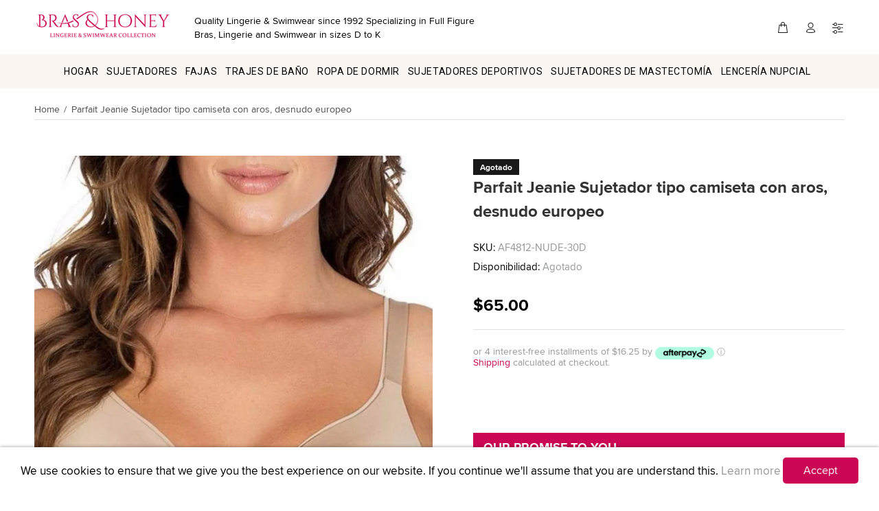

--- FILE ---
content_type: text/html; charset=utf-8
request_url: https://www.brasandhoney.com/es/products/parfait-jeanie-underwire-t-shirt-bra-european-nude
body_size: 56031
content:
<!doctype html>
<!--[if IE 9]> <html class="ie9 no-js" lang="es"> <![endif]-->
<!--[if (gt IE 9)|!(IE)]><!--> <html class="no-js" lang="es"> <!--<![endif]-->
<head>
     
  




<script>
window.KiwiSizing = window.KiwiSizing === undefined ? {} : window.KiwiSizing;
KiwiSizing.shop = "brashoney.myshopify.com";


KiwiSizing.data = {
  collections: "158924931132,158924472380,158060314684,158926078012,158879481916,164039721020,158874435644,158909399100,158909366332,163659284540,158880661564,158880694332,158880727100,158880759868,158926536764,158880792636,158880825404,158880858172,158924374076,158880890940,158881316924,158924079164,158880137276,158926635068,158880170044,158924013628,158926667836,158926700604,158880202812,158926733372,158880235580,158880268348,158881349692,158880956476,158880333884,158880366652,158926766140,158880301116,158926798908,158926831676,158926897212,158880432188,158924144700,158881382460,158926929980,158923554876,158923784252,158880464956,158926995516,158925488188,158881218620,158927061052,158881251388,158881415228,158881284156",
  tags: "28D,30D,30DD,30E,30F,30FF,30G,32D,32DD,32E,32F,32FF,32G,34D,34DD,34E,34F,34FF,34G,36D,36DD,36E,36F,36FF,36G,38D,38DD,38E,38F,38FF,38G,40D,40DD,40E,40F,40FF,40G,42D,42DD,42E,42F,42FF,42G,44D,44DD,44E,44F,44FF,44G,Bra,Bras,European Nude,Lingerie,Molded Bra,Padded Bra,Parfait,Parfait Bra,Parfait by Affinitas,Parfait By Affinitas Lingerie,Parfait Lingerie,Plunge Bra,T-Shirt Bra",
  product: "4646597165116",
  vendor: "PARFAIT",
  type: "sujetadores",
  title: "Parfait Jeanie Sujetador tipo camiseta con aros, desnudo europeo",
  images: ["\/\/www.brasandhoney.com\/cdn\/shop\/products\/Untitleddesign-2021-09-02T151426.819.png?v=1630620886"],
  options: [{"name":"Color","position":1,"values":["desnudo europeo"]},{"name":"Tamaño","position":2,"values":["30D","30DD","30E","30F","30FF","30G","32D","32DD","32E","32F","32FF","32G","34D","34DD","34E","34F","34FF","34G","36D","36DD","36E","36F","36FF","36G","38D","38DD","38E","38F","38FF","38G","40D","40DD","40E","40F","40FF","40G","42D","42DD","42E","42F","42FF","42G","44D","44DD","44E","44F","44FF","44G"]}],
  variants: [{"id":32506452443196,"title":"desnudo europeo \/ 30D","option1":"desnudo europeo","option2":"30D","option3":null,"sku":"AF4812-NUDE-30D","requires_shipping":true,"taxable":true,"featured_image":null,"available":false,"name":"Parfait Jeanie Sujetador tipo camiseta con aros, desnudo europeo - desnudo europeo \/ 30D","public_title":"desnudo europeo \/ 30D","options":["desnudo europeo","30D"],"price":6500,"weight":250,"compare_at_price":0,"inventory_management":"shopify","barcode":null,"requires_selling_plan":false,"selling_plan_allocations":[]},{"id":32506452475964,"title":"desnudo europeo \/ 30DD","option1":"desnudo europeo","option2":"30DD","option3":null,"sku":"AF4812-NUDE-30DD","requires_shipping":true,"taxable":true,"featured_image":null,"available":false,"name":"Parfait Jeanie Sujetador tipo camiseta con aros, desnudo europeo - desnudo europeo \/ 30DD","public_title":"desnudo europeo \/ 30DD","options":["desnudo europeo","30DD"],"price":6500,"weight":250,"compare_at_price":0,"inventory_management":"shopify","barcode":null,"requires_selling_plan":false,"selling_plan_allocations":[]},{"id":32506452508732,"title":"desnudo europeo \/ 30E","option1":"desnudo europeo","option2":"30E","option3":null,"sku":"AF4812-NUDE-30E","requires_shipping":true,"taxable":true,"featured_image":null,"available":false,"name":"Parfait Jeanie Sujetador tipo camiseta con aros, desnudo europeo - desnudo europeo \/ 30E","public_title":"desnudo europeo \/ 30E","options":["desnudo europeo","30E"],"price":6500,"weight":250,"compare_at_price":0,"inventory_management":"shopify","barcode":"888681075346","requires_selling_plan":false,"selling_plan_allocations":[]},{"id":32506452541500,"title":"desnudo europeo \/ 30F","option1":"desnudo europeo","option2":"30F","option3":null,"sku":"AF4812-NUDE-30F","requires_shipping":true,"taxable":true,"featured_image":null,"available":false,"name":"Parfait Jeanie Sujetador tipo camiseta con aros, desnudo europeo - desnudo europeo \/ 30F","public_title":"desnudo europeo \/ 30F","options":["desnudo europeo","30F"],"price":6500,"weight":250,"compare_at_price":0,"inventory_management":"shopify","barcode":null,"requires_selling_plan":false,"selling_plan_allocations":[]},{"id":32506452574268,"title":"desnudo europeo \/ 30FF","option1":"desnudo europeo","option2":"30FF","option3":null,"sku":"AF4812-NUDE-30FF","requires_shipping":true,"taxable":true,"featured_image":null,"available":false,"name":"Parfait Jeanie Sujetador tipo camiseta con aros, desnudo europeo - desnudo europeo \/ 30FF","public_title":"desnudo europeo \/ 30FF","options":["desnudo europeo","30FF"],"price":6500,"weight":250,"compare_at_price":0,"inventory_management":"shopify","barcode":"888681075360","requires_selling_plan":false,"selling_plan_allocations":[]},{"id":32506452607036,"title":"desnudo europeo \/ 30G","option1":"desnudo europeo","option2":"30G","option3":null,"sku":"AF4812-NUDE-30G","requires_shipping":true,"taxable":true,"featured_image":null,"available":false,"name":"Parfait Jeanie Sujetador tipo camiseta con aros, desnudo europeo - desnudo europeo \/ 30G","public_title":"desnudo europeo \/ 30G","options":["desnudo europeo","30G"],"price":6500,"weight":250,"compare_at_price":0,"inventory_management":"shopify","barcode":null,"requires_selling_plan":false,"selling_plan_allocations":[]},{"id":32506452639804,"title":"desnudo europeo \/ 32D","option1":"desnudo europeo","option2":"32D","option3":null,"sku":"AF4812-NUDE-32D","requires_shipping":true,"taxable":true,"featured_image":null,"available":false,"name":"Parfait Jeanie Sujetador tipo camiseta con aros, desnudo europeo - desnudo europeo \/ 32D","public_title":"desnudo europeo \/ 32D","options":["desnudo europeo","32D"],"price":6500,"weight":250,"compare_at_price":0,"inventory_management":"shopify","barcode":null,"requires_selling_plan":false,"selling_plan_allocations":[]},{"id":32506452672572,"title":"desnudo europeo \/ 32DD","option1":"desnudo europeo","option2":"32DD","option3":null,"sku":"AF4812-NUDE-32DD","requires_shipping":true,"taxable":true,"featured_image":null,"available":false,"name":"Parfait Jeanie Sujetador tipo camiseta con aros, desnudo europeo - desnudo europeo \/ 32DD","public_title":"desnudo europeo \/ 32DD","options":["desnudo europeo","32DD"],"price":6500,"weight":250,"compare_at_price":0,"inventory_management":"shopify","barcode":"888681075391","requires_selling_plan":false,"selling_plan_allocations":[]},{"id":32506452705340,"title":"desnudo europeo \/ 32E","option1":"desnudo europeo","option2":"32E","option3":null,"sku":"AF4812-NUDE-32E","requires_shipping":true,"taxable":true,"featured_image":null,"available":false,"name":"Parfait Jeanie Sujetador tipo camiseta con aros, desnudo europeo - desnudo europeo \/ 32E","public_title":"desnudo europeo \/ 32E","options":["desnudo europeo","32E"],"price":6500,"weight":250,"compare_at_price":0,"inventory_management":"shopify","barcode":null,"requires_selling_plan":false,"selling_plan_allocations":[]},{"id":32506452738108,"title":"desnudo europeo \/ 32F","option1":"desnudo europeo","option2":"32F","option3":null,"sku":"AF4812-NUDE-32F","requires_shipping":true,"taxable":true,"featured_image":null,"available":false,"name":"Parfait Jeanie Sujetador tipo camiseta con aros, desnudo europeo - desnudo europeo \/ 32F","public_title":"desnudo europeo \/ 32F","options":["desnudo europeo","32F"],"price":6500,"weight":250,"compare_at_price":0,"inventory_management":"shopify","barcode":null,"requires_selling_plan":false,"selling_plan_allocations":[]},{"id":32506452770876,"title":"desnudo europeo \/ 32FF","option1":"desnudo europeo","option2":"32FF","option3":null,"sku":"AF4812-NUDE-32FF","requires_shipping":true,"taxable":true,"featured_image":null,"available":false,"name":"Parfait Jeanie Sujetador tipo camiseta con aros, desnudo europeo - desnudo europeo \/ 32FF","public_title":"desnudo europeo \/ 32FF","options":["desnudo europeo","32FF"],"price":6500,"weight":250,"compare_at_price":0,"inventory_management":"shopify","barcode":null,"requires_selling_plan":false,"selling_plan_allocations":[]},{"id":32506452803644,"title":"desnudo europeo \/ 32G","option1":"desnudo europeo","option2":"32G","option3":null,"sku":"AF4812-NUDE-32G","requires_shipping":true,"taxable":true,"featured_image":null,"available":false,"name":"Parfait Jeanie Sujetador tipo camiseta con aros, desnudo europeo - desnudo europeo \/ 32G","public_title":"desnudo europeo \/ 32G","options":["desnudo europeo","32G"],"price":6500,"weight":250,"compare_at_price":0,"inventory_management":"shopify","barcode":"888681075438","requires_selling_plan":false,"selling_plan_allocations":[]},{"id":32506452836412,"title":"desnudo europeo \/ 34D","option1":"desnudo europeo","option2":"34D","option3":null,"sku":"AF4812-NUDE-34D","requires_shipping":true,"taxable":true,"featured_image":null,"available":false,"name":"Parfait Jeanie Sujetador tipo camiseta con aros, desnudo europeo - desnudo europeo \/ 34D","public_title":"desnudo europeo \/ 34D","options":["desnudo europeo","34D"],"price":6500,"weight":250,"compare_at_price":0,"inventory_management":"shopify","barcode":"888681075469","requires_selling_plan":false,"selling_plan_allocations":[]},{"id":32506452869180,"title":"desnudo europeo \/ 34DD","option1":"desnudo europeo","option2":"34DD","option3":null,"sku":"AF4812-NUDE-34DD","requires_shipping":true,"taxable":true,"featured_image":null,"available":false,"name":"Parfait Jeanie Sujetador tipo camiseta con aros, desnudo europeo - desnudo europeo \/ 34DD","public_title":"desnudo europeo \/ 34DD","options":["desnudo europeo","34DD"],"price":6500,"weight":250,"compare_at_price":0,"inventory_management":"shopify","barcode":null,"requires_selling_plan":false,"selling_plan_allocations":[]},{"id":32506452901948,"title":"desnudo europeo \/ 34E","option1":"desnudo europeo","option2":"34E","option3":null,"sku":"AF4812-NUDE-34E","requires_shipping":true,"taxable":true,"featured_image":null,"available":false,"name":"Parfait Jeanie Sujetador tipo camiseta con aros, desnudo europeo - desnudo europeo \/ 34E","public_title":"desnudo europeo \/ 34E","options":["desnudo europeo","34E"],"price":6500,"weight":250,"compare_at_price":0,"inventory_management":"shopify","barcode":null,"requires_selling_plan":false,"selling_plan_allocations":[]},{"id":32506452934716,"title":"desnudo europeo \/ 34F","option1":"desnudo europeo","option2":"34F","option3":null,"sku":"AF4812-NUDE-34F","requires_shipping":true,"taxable":true,"featured_image":null,"available":false,"name":"Parfait Jeanie Sujetador tipo camiseta con aros, desnudo europeo - desnudo europeo \/ 34F","public_title":"desnudo europeo \/ 34F","options":["desnudo europeo","34F"],"price":6500,"weight":250,"compare_at_price":0,"inventory_management":"shopify","barcode":"888681075490","requires_selling_plan":false,"selling_plan_allocations":[]},{"id":32506452967484,"title":"desnudo europeo \/ 34FF","option1":"desnudo europeo","option2":"34FF","option3":null,"sku":"AF4812-NUDE-34FF","requires_shipping":true,"taxable":true,"featured_image":null,"available":false,"name":"Parfait Jeanie Sujetador tipo camiseta con aros, desnudo europeo - desnudo europeo \/ 34FF","public_title":"desnudo europeo \/ 34FF","options":["desnudo europeo","34FF"],"price":6500,"weight":250,"compare_at_price":0,"inventory_management":"shopify","barcode":null,"requires_selling_plan":false,"selling_plan_allocations":[]},{"id":32506453000252,"title":"desnudo europeo \/ 34G","option1":"desnudo europeo","option2":"34G","option3":null,"sku":"AF4812-NUDE-34G","requires_shipping":true,"taxable":true,"featured_image":null,"available":false,"name":"Parfait Jeanie Sujetador tipo camiseta con aros, desnudo europeo - desnudo europeo \/ 34G","public_title":"desnudo europeo \/ 34G","options":["desnudo europeo","34G"],"price":6500,"weight":250,"compare_at_price":0,"inventory_management":"shopify","barcode":"888681075513","requires_selling_plan":false,"selling_plan_allocations":[]},{"id":32506453033020,"title":"desnudo europeo \/ 36D","option1":"desnudo europeo","option2":"36D","option3":null,"sku":"AF4812-NUDE-36D","requires_shipping":true,"taxable":true,"featured_image":null,"available":false,"name":"Parfait Jeanie Sujetador tipo camiseta con aros, desnudo europeo - desnudo europeo \/ 36D","public_title":"desnudo europeo \/ 36D","options":["desnudo europeo","36D"],"price":6500,"weight":250,"compare_at_price":0,"inventory_management":"shopify","barcode":null,"requires_selling_plan":false,"selling_plan_allocations":[]},{"id":32506453065788,"title":"desnudo europeo \/ 36DD","option1":"desnudo europeo","option2":"36DD","option3":null,"sku":"AF4812-NUDE-36DD","requires_shipping":true,"taxable":true,"featured_image":null,"available":false,"name":"Parfait Jeanie Sujetador tipo camiseta con aros, desnudo europeo - desnudo europeo \/ 36DD","public_title":"desnudo europeo \/ 36DD","options":["desnudo europeo","36DD"],"price":6500,"weight":250,"compare_at_price":0,"inventory_management":"shopify","barcode":"888681075544","requires_selling_plan":false,"selling_plan_allocations":[]},{"id":32506453098556,"title":"desnudo europeo \/ 36E","option1":"desnudo europeo","option2":"36E","option3":null,"sku":"AF4812-NUDE-36E","requires_shipping":true,"taxable":true,"featured_image":null,"available":false,"name":"Parfait Jeanie Sujetador tipo camiseta con aros, desnudo europeo - desnudo europeo \/ 36E","public_title":"desnudo europeo \/ 36E","options":["desnudo europeo","36E"],"price":6500,"weight":250,"compare_at_price":0,"inventory_management":"shopify","barcode":"888681075551","requires_selling_plan":false,"selling_plan_allocations":[]},{"id":32506453131324,"title":"desnudo europeo \/ 36F","option1":"desnudo europeo","option2":"36F","option3":null,"sku":"AF4812-NUDE-36F","requires_shipping":true,"taxable":true,"featured_image":null,"available":false,"name":"Parfait Jeanie Sujetador tipo camiseta con aros, desnudo europeo - desnudo europeo \/ 36F","public_title":"desnudo europeo \/ 36F","options":["desnudo europeo","36F"],"price":6500,"weight":250,"compare_at_price":0,"inventory_management":"shopify","barcode":"888681075568","requires_selling_plan":false,"selling_plan_allocations":[]},{"id":32506453164092,"title":"desnudo europeo \/ 36FF","option1":"desnudo europeo","option2":"36FF","option3":null,"sku":"AF4812-NUDE-36FF","requires_shipping":true,"taxable":true,"featured_image":null,"available":false,"name":"Parfait Jeanie Sujetador tipo camiseta con aros, desnudo europeo - desnudo europeo \/ 36FF","public_title":"desnudo europeo \/ 36FF","options":["desnudo europeo","36FF"],"price":6500,"weight":250,"compare_at_price":0,"inventory_management":"shopify","barcode":null,"requires_selling_plan":false,"selling_plan_allocations":[]},{"id":32506453196860,"title":"desnudo europeo \/ 36G","option1":"desnudo europeo","option2":"36G","option3":null,"sku":"AF4812-NUDE-36G","requires_shipping":true,"taxable":true,"featured_image":null,"available":false,"name":"Parfait Jeanie Sujetador tipo camiseta con aros, desnudo europeo - desnudo europeo \/ 36G","public_title":"desnudo europeo \/ 36G","options":["desnudo europeo","36G"],"price":6500,"weight":250,"compare_at_price":0,"inventory_management":"shopify","barcode":"888681075582","requires_selling_plan":false,"selling_plan_allocations":[]},{"id":32506453229628,"title":"desnudo europeo \/ 38D","option1":"desnudo europeo","option2":"38D","option3":null,"sku":"AF4812-NUDE-38D","requires_shipping":true,"taxable":true,"featured_image":null,"available":false,"name":"Parfait Jeanie Sujetador tipo camiseta con aros, desnudo europeo - desnudo europeo \/ 38D","public_title":"desnudo europeo \/ 38D","options":["desnudo europeo","38D"],"price":6500,"weight":250,"compare_at_price":0,"inventory_management":"shopify","barcode":"888681075605","requires_selling_plan":false,"selling_plan_allocations":[]},{"id":32506453262396,"title":"desnudo europeo \/ 38DD","option1":"desnudo europeo","option2":"38DD","option3":null,"sku":"AF4812-NUDE-38DD","requires_shipping":true,"taxable":true,"featured_image":null,"available":false,"name":"Parfait Jeanie Sujetador tipo camiseta con aros, desnudo europeo - desnudo europeo \/ 38DD","public_title":"desnudo europeo \/ 38DD","options":["desnudo europeo","38DD"],"price":6500,"weight":250,"compare_at_price":0,"inventory_management":"shopify","barcode":null,"requires_selling_plan":false,"selling_plan_allocations":[]},{"id":32506453295164,"title":"desnudo europeo \/ 38E","option1":"desnudo europeo","option2":"38E","option3":null,"sku":"AF4812-NUDE-38E","requires_shipping":true,"taxable":true,"featured_image":null,"available":false,"name":"Parfait Jeanie Sujetador tipo camiseta con aros, desnudo europeo - desnudo europeo \/ 38E","public_title":"desnudo europeo \/ 38E","options":["desnudo europeo","38E"],"price":6500,"weight":250,"compare_at_price":0,"inventory_management":"shopify","barcode":"888681075629","requires_selling_plan":false,"selling_plan_allocations":[]},{"id":32506453327932,"title":"desnudo europeo \/ 38F","option1":"desnudo europeo","option2":"38F","option3":null,"sku":"AF4812-NUDE-38F","requires_shipping":true,"taxable":true,"featured_image":null,"available":false,"name":"Parfait Jeanie Sujetador tipo camiseta con aros, desnudo europeo - desnudo europeo \/ 38F","public_title":"desnudo europeo \/ 38F","options":["desnudo europeo","38F"],"price":6500,"weight":250,"compare_at_price":0,"inventory_management":"shopify","barcode":null,"requires_selling_plan":false,"selling_plan_allocations":[]},{"id":32506453360700,"title":"desnudo europeo \/ 38FF","option1":"desnudo europeo","option2":"38FF","option3":null,"sku":"AF4812-NUDE-38FF","requires_shipping":true,"taxable":true,"featured_image":null,"available":false,"name":"Parfait Jeanie Sujetador tipo camiseta con aros, desnudo europeo - desnudo europeo \/ 38FF","public_title":"desnudo europeo \/ 38FF","options":["desnudo europeo","38FF"],"price":6500,"weight":250,"compare_at_price":0,"inventory_management":"shopify","barcode":null,"requires_selling_plan":false,"selling_plan_allocations":[]},{"id":32506453393468,"title":"desnudo europeo \/ 38G","option1":"desnudo europeo","option2":"38G","option3":null,"sku":"AF4812-NUDE-38G","requires_shipping":true,"taxable":true,"featured_image":null,"available":false,"name":"Parfait Jeanie Sujetador tipo camiseta con aros, desnudo europeo - desnudo europeo \/ 38G","public_title":"desnudo europeo \/ 38G","options":["desnudo europeo","38G"],"price":6500,"weight":250,"compare_at_price":0,"inventory_management":"shopify","barcode":"888681075650","requires_selling_plan":false,"selling_plan_allocations":[]},{"id":32506453426236,"title":"desnudo europeo \/ 40D","option1":"desnudo europeo","option2":"40D","option3":null,"sku":"AF4812-NUDE-40D","requires_shipping":true,"taxable":true,"featured_image":null,"available":false,"name":"Parfait Jeanie Sujetador tipo camiseta con aros, desnudo europeo - desnudo europeo \/ 40D","public_title":"desnudo europeo \/ 40D","options":["desnudo europeo","40D"],"price":6500,"weight":250,"compare_at_price":0,"inventory_management":"shopify","barcode":null,"requires_selling_plan":false,"selling_plan_allocations":[]},{"id":32506453459004,"title":"desnudo europeo \/ 40DD","option1":"desnudo europeo","option2":"40DD","option3":null,"sku":"AF4812-NUDE-40DD","requires_shipping":true,"taxable":true,"featured_image":null,"available":false,"name":"Parfait Jeanie Sujetador tipo camiseta con aros, desnudo europeo - desnudo europeo \/ 40DD","public_title":"desnudo europeo \/ 40DD","options":["desnudo europeo","40DD"],"price":6500,"weight":250,"compare_at_price":0,"inventory_management":"shopify","barcode":"888681075681","requires_selling_plan":false,"selling_plan_allocations":[]},{"id":32506453491772,"title":"desnudo europeo \/ 40E","option1":"desnudo europeo","option2":"40E","option3":null,"sku":"AF4812-NUDE-40E","requires_shipping":true,"taxable":true,"featured_image":null,"available":false,"name":"Parfait Jeanie Sujetador tipo camiseta con aros, desnudo europeo - desnudo europeo \/ 40E","public_title":"desnudo europeo \/ 40E","options":["desnudo europeo","40E"],"price":6500,"weight":250,"compare_at_price":0,"inventory_management":"shopify","barcode":"888681075698","requires_selling_plan":false,"selling_plan_allocations":[]},{"id":32506453524540,"title":"desnudo europeo \/ 40F","option1":"desnudo europeo","option2":"40F","option3":null,"sku":"AF4812-NUDE-40F","requires_shipping":true,"taxable":true,"featured_image":null,"available":false,"name":"Parfait Jeanie Sujetador tipo camiseta con aros, desnudo europeo - desnudo europeo \/ 40F","public_title":"desnudo europeo \/ 40F","options":["desnudo europeo","40F"],"price":6500,"weight":250,"compare_at_price":0,"inventory_management":"shopify","barcode":"888681075704","requires_selling_plan":false,"selling_plan_allocations":[]},{"id":32506453557308,"title":"desnudo europeo \/ 40FF","option1":"desnudo europeo","option2":"40FF","option3":null,"sku":"AF4812-NUDE-40FF","requires_shipping":true,"taxable":true,"featured_image":null,"available":false,"name":"Parfait Jeanie Sujetador tipo camiseta con aros, desnudo europeo - desnudo europeo \/ 40FF","public_title":"desnudo europeo \/ 40FF","options":["desnudo europeo","40FF"],"price":6500,"weight":250,"compare_at_price":0,"inventory_management":"shopify","barcode":"8.4804E+11","requires_selling_plan":false,"selling_plan_allocations":[]},{"id":32506453590076,"title":"desnudo europeo \/ 40G","option1":"desnudo europeo","option2":"40G","option3":null,"sku":"AF4812-NUDE-40G","requires_shipping":true,"taxable":true,"featured_image":null,"available":false,"name":"Parfait Jeanie Sujetador tipo camiseta con aros, desnudo europeo - desnudo europeo \/ 40G","public_title":"desnudo europeo \/ 40G","options":["desnudo europeo","40G"],"price":6500,"weight":250,"compare_at_price":0,"inventory_management":"shopify","barcode":null,"requires_selling_plan":false,"selling_plan_allocations":[]},{"id":32506453622844,"title":"desnudo europeo \/ 42D","option1":"desnudo europeo","option2":"42D","option3":null,"sku":"AF4812-NUDE-42D","requires_shipping":true,"taxable":true,"featured_image":null,"available":false,"name":"Parfait Jeanie Sujetador tipo camiseta con aros, desnudo europeo - desnudo europeo \/ 42D","public_title":"desnudo europeo \/ 42D","options":["desnudo europeo","42D"],"price":6500,"weight":250,"compare_at_price":0,"inventory_management":"shopify","barcode":null,"requires_selling_plan":false,"selling_plan_allocations":[]},{"id":32506453655612,"title":"desnudo europeo \/ 42DD","option1":"desnudo europeo","option2":"42DD","option3":null,"sku":"AF4812-NUDE-42DD","requires_shipping":true,"taxable":true,"featured_image":null,"available":false,"name":"Parfait Jeanie Sujetador tipo camiseta con aros, desnudo europeo - desnudo europeo \/ 42DD","public_title":"desnudo europeo \/ 42DD","options":["desnudo europeo","42DD"],"price":6500,"weight":250,"compare_at_price":0,"inventory_management":"shopify","barcode":"888681050053","requires_selling_plan":false,"selling_plan_allocations":[]},{"id":32506453688380,"title":"desnudo europeo \/ 42E","option1":"desnudo europeo","option2":"42E","option3":null,"sku":"AF4812-NUDE-42E","requires_shipping":true,"taxable":true,"featured_image":null,"available":false,"name":"Parfait Jeanie Sujetador tipo camiseta con aros, desnudo europeo - desnudo europeo \/ 42E","public_title":"desnudo europeo \/ 42E","options":["desnudo europeo","42E"],"price":6500,"weight":250,"compare_at_price":0,"inventory_management":"shopify","barcode":null,"requires_selling_plan":false,"selling_plan_allocations":[]},{"id":32506453721148,"title":"desnudo europeo \/ 42F","option1":"desnudo europeo","option2":"42F","option3":null,"sku":"AF4812-NUDE-42F","requires_shipping":true,"taxable":true,"featured_image":null,"available":false,"name":"Parfait Jeanie Sujetador tipo camiseta con aros, desnudo europeo - desnudo europeo \/ 42F","public_title":"desnudo europeo \/ 42F","options":["desnudo europeo","42F"],"price":6500,"weight":250,"compare_at_price":0,"inventory_management":"shopify","barcode":"888681050077","requires_selling_plan":false,"selling_plan_allocations":[]},{"id":32506453753916,"title":"desnudo europeo \/ 42FF","option1":"desnudo europeo","option2":"42FF","option3":null,"sku":"AF4812-NUDE-42FF","requires_shipping":true,"taxable":true,"featured_image":null,"available":false,"name":"Parfait Jeanie Sujetador tipo camiseta con aros, desnudo europeo - desnudo europeo \/ 42FF","public_title":"desnudo europeo \/ 42FF","options":["desnudo europeo","42FF"],"price":6500,"weight":250,"compare_at_price":0,"inventory_management":"shopify","barcode":"888681050084","requires_selling_plan":false,"selling_plan_allocations":[]},{"id":32506453786684,"title":"desnudo europeo \/ 42G","option1":"desnudo europeo","option2":"42G","option3":null,"sku":"AF4812-NUDE-42G","requires_shipping":true,"taxable":true,"featured_image":null,"available":false,"name":"Parfait Jeanie Sujetador tipo camiseta con aros, desnudo europeo - desnudo europeo \/ 42G","public_title":"desnudo europeo \/ 42G","options":["desnudo europeo","42G"],"price":6500,"weight":250,"compare_at_price":0,"inventory_management":"shopify","barcode":"888681065279","requires_selling_plan":false,"selling_plan_allocations":[]},{"id":32506453819452,"title":"desnudo europeo \/ 44D","option1":"desnudo europeo","option2":"44D","option3":null,"sku":"AF4812-NUDE-44D","requires_shipping":true,"taxable":true,"featured_image":null,"available":false,"name":"Parfait Jeanie Sujetador tipo camiseta con aros, desnudo europeo - desnudo europeo \/ 44D","public_title":"desnudo europeo \/ 44D","options":["desnudo europeo","44D"],"price":6500,"weight":250,"compare_at_price":0,"inventory_management":"shopify","barcode":null,"requires_selling_plan":false,"selling_plan_allocations":[]},{"id":32506453852220,"title":"desnudo europeo \/ 44DD","option1":"desnudo europeo","option2":"44DD","option3":null,"sku":"AF4812-NUDE-44DD","requires_shipping":true,"taxable":true,"featured_image":null,"available":false,"name":"Parfait Jeanie Sujetador tipo camiseta con aros, desnudo europeo - desnudo europeo \/ 44DD","public_title":"desnudo europeo \/ 44DD","options":["desnudo europeo","44DD"],"price":6500,"weight":250,"compare_at_price":0,"inventory_management":"shopify","barcode":null,"requires_selling_plan":false,"selling_plan_allocations":[]},{"id":32506453884988,"title":"desnudo europeo \/ 44E","option1":"desnudo europeo","option2":"44E","option3":null,"sku":"AF4812-NUDE-44E","requires_shipping":true,"taxable":true,"featured_image":null,"available":false,"name":"Parfait Jeanie Sujetador tipo camiseta con aros, desnudo europeo - desnudo europeo \/ 44E","public_title":"desnudo europeo \/ 44E","options":["desnudo europeo","44E"],"price":6500,"weight":250,"compare_at_price":0,"inventory_management":"shopify","barcode":null,"requires_selling_plan":false,"selling_plan_allocations":[]},{"id":32506453917756,"title":"desnudo europeo \/ 44F","option1":"desnudo europeo","option2":"44F","option3":null,"sku":"AF4812-NUDE-44F","requires_shipping":true,"taxable":true,"featured_image":null,"available":false,"name":"Parfait Jeanie Sujetador tipo camiseta con aros, desnudo europeo - desnudo europeo \/ 44F","public_title":"desnudo europeo \/ 44F","options":["desnudo europeo","44F"],"price":6500,"weight":250,"compare_at_price":0,"inventory_management":"shopify","barcode":null,"requires_selling_plan":false,"selling_plan_allocations":[]},{"id":32506453950524,"title":"desnudo europeo \/ 44FF","option1":"desnudo europeo","option2":"44FF","option3":null,"sku":"AF4812-NUDE-44FF","requires_shipping":true,"taxable":true,"featured_image":null,"available":false,"name":"Parfait Jeanie Sujetador tipo camiseta con aros, desnudo europeo - desnudo europeo \/ 44FF","public_title":"desnudo europeo \/ 44FF","options":["desnudo europeo","44FF"],"price":6500,"weight":250,"compare_at_price":0,"inventory_management":"shopify","barcode":null,"requires_selling_plan":false,"selling_plan_allocations":[]},{"id":32506453983292,"title":"desnudo europeo \/ 44G","option1":"desnudo europeo","option2":"44G","option3":null,"sku":"AF4812-NUDE-44G","requires_shipping":true,"taxable":true,"featured_image":null,"available":false,"name":"Parfait Jeanie Sujetador tipo camiseta con aros, desnudo europeo - desnudo europeo \/ 44G","public_title":"desnudo europeo \/ 44G","options":["desnudo europeo","44G"],"price":6500,"weight":250,"compare_at_price":0,"inventory_management":"shopify","barcode":null,"requires_selling_plan":false,"selling_plan_allocations":[]}],
};

</script>
  <meta name="google-site-verification" content="DKjeazXD1B2wr-_bAHJbe9FIT7_APnTEahL1S59VX7Q" />
  <meta name="google-site-verification" content="aXA8zAl03_IFXmiKHWHSK5X3BU8W10sV_jWZCatzaGI" />
  <meta name="google-site-verification" content="IV7BPLESttSpBdxSWN1s4zlr4HIcuHkGQYmE3wLG59w" />
  <meta name="google-site-verification" content="0KKbJnIBkCU9XBvwMzoZAQLqXkzGpDBVRhVVQ4MQgw0" />
  <meta name="google-site-verification" content="VxBKMho5tE-xVFhF65igCBG51zRz9srp9BnVso-75jI" />
  <meta name="msvalidate.01" content="02F17C09C3F6286B17FDB58F2FD75074" />
  <meta name="ahrefs-site-verification" content="27a49c98c094aaf9f8334885b044b14df9a16c9f744bfddd9b50eef5cdd9addc">
  <meta name="facebook-domain-verification" content="t4dq6o09z196oqm1nh7sissp042acn" />
      <!-- Basic page needs ================================================== -->
  <meta charset="utf-8">
  <!--[if IE]><meta http-equiv="X-UA-Compatible" content="IE=edge,chrome=1"><![endif]-->
  <meta name="viewport" content="width=device-width,initial-scale=1">
  <meta name="theme-color" content="#cb0655">
  <meta name="keywords" content="Shopify Template" />
  <meta name="author" content="p-themes">
  <link rel="alternate" href="https://www.brasandhoney.com/es/products/parfait-jeanie-underwire-t-shirt-bra-european-nude" hreflang="en-us" />
  <link rel="alternate" href="https://www.brasandhoney.com/es/products/parfait-jeanie-underwire-t-shirt-bra-european-nude" hreflang="en-ca" />
  <link rel="alternate" href="https://www.brasandhoney.co.uk/es/products/parfait-jeanie-underwire-t-shirt-bra-european-nude" hreflang="en-gb" />
  <link rel="alternate" href="https://www.brasandhoney.com/es/products/parfait-jeanie-underwire-t-shirt-bra-european-nude" hreflang="x-default"/>
  <link rel="alternate" href="https://www.brasandhoney.com/es/products/parfait-jeanie-underwire-t-shirt-bra-european-nude" hreflang="en" />
  <link rel="canonical" href="https://www.brasandhoney.com/es/products/parfait-jeanie-underwire-t-shirt-bra-european-nude">
	<meta property="og:price:currency" content="USD"><link rel="shortcut icon" href="//www.brasandhoney.com/cdn/shop/files/ms-icon-310x310_32x32.png?v=1614746841" type="image/png"><!-- Title and description ================================================== --><!-- Avada Size Chart Script -->
 
 <script src="//www.brasandhoney.com/cdn/shop/t/15/assets/size-chart-data.js?v=118227094320355814451644811417" defer="defer"></script>

<script>const AVADA_SC_LAST_UPDATE = 1625776730892</script>





<script>const AVADA_SC = {};
          AVADA_SC.product = {"id":4646597165116,"title":"Parfait Jeanie Sujetador tipo camiseta con aros, desnudo europeo","handle":"parfait-jeanie-underwire-t-shirt-bra-european-nude","description":"\u003cp\u003e El sujetador tipo camiseta con aros Parfait Jeanie en European Nude tiene las siguientes características:\u003c\/p\u003e\n\n\u003cp\u003e\u003c\/p\u003e\n\n\u003cul\u003e\n\n\u003cli\u003e Copas moldeadas con aros y sin costuras.\u003c\/li\u003e\n\n\u003cli\u003e Cobertura completa\u003c\/li\u003e\n\n\u003cli\u003e Banda trasera de malla eléctrica\u003c\/li\u003e\n\n\u003cli\u003e Correas totalmente ajustables\u003c\/li\u003e\n\n\u003cli\u003e Arco frontal curvo para mujeres con abdomen más alto o torso más corto.\u003c\/li\u003e\n\n\n\u003c\/ul\u003e\n\n\u003cp\u003e\u003c\/p\u003e\n\n \u003cp\u003eSi desea obtener más información sobre el \u003cspan data-mce-fragment=\"1\"\u003esujetador camiseta con aros Parfait Jeanie en European Nude\u003c\/span\u003e o cualquier otro sujetador no dude en contactarnos.\u003c\/p\u003e\n\n\u003cp\u003e\u003cbr\u003e\u003c\/p\u003e\n\n\u003cp\u003e Si tiene alguna pregunta sobre el \u003cspan data-mce-fragment=\"1\"\u003esujetador tipo camiseta con aros Parfait Jeanie en color nude europeo\u003c\/span\u003e o sobre cualquier lencería y trajes de baño disponibles en Bras \u0026amp; Honey, no dude en \u003ca href=\"https:\/\/www.brasandhoney.com\/contacts\/\" target=\"_blank\"\u003econtactarnos\u003c\/a\u003e .\u003cbr\u003e\u003c\/p\u003e\n\n\u003cp\u003e En \u003ca href=\"https:\/\/www.brasandhoney.com\/\" target=\"_blank\"\u003eBras \u0026amp; Honey\u003c\/a\u003e hemos proporcionado lencería y trajes de baño de calidad a miles de clientes satisfechos. Ofrecemos un servicio seguro con entrega rápida y devoluciones sencillas.\u003c\/p\u003e","published_at":"2020-09-23T14:59:56-07:00","created_at":"2020-09-23T14:44:59-07:00","vendor":"PARFAIT","type":"sujetadores","tags":["28D","30D","30DD","30E","30F","30FF","30G","32D","32DD","32E","32F","32FF","32G","34D","34DD","34E","34F","34FF","34G","36D","36DD","36E","36F","36FF","36G","38D","38DD","38E","38F","38FF","38G","40D","40DD","40E","40F","40FF","40G","42D","42DD","42E","42F","42FF","42G","44D","44DD","44E","44F","44FF","44G","Bra","Bras","European Nude","Lingerie","Molded Bra","Padded Bra","Parfait","Parfait Bra","Parfait by Affinitas","Parfait By Affinitas Lingerie","Parfait Lingerie","Plunge Bra","T-Shirt Bra"],"price":6500,"price_min":6500,"price_max":6500,"available":false,"price_varies":false,"compare_at_price":0,"compare_at_price_min":0,"compare_at_price_max":0,"compare_at_price_varies":false,"variants":[{"id":32506452443196,"title":"desnudo europeo \/ 30D","option1":"desnudo europeo","option2":"30D","option3":null,"sku":"AF4812-NUDE-30D","requires_shipping":true,"taxable":true,"featured_image":null,"available":false,"name":"Parfait Jeanie Sujetador tipo camiseta con aros, desnudo europeo - desnudo europeo \/ 30D","public_title":"desnudo europeo \/ 30D","options":["desnudo europeo","30D"],"price":6500,"weight":250,"compare_at_price":0,"inventory_management":"shopify","barcode":null,"requires_selling_plan":false,"selling_plan_allocations":[]},{"id":32506452475964,"title":"desnudo europeo \/ 30DD","option1":"desnudo europeo","option2":"30DD","option3":null,"sku":"AF4812-NUDE-30DD","requires_shipping":true,"taxable":true,"featured_image":null,"available":false,"name":"Parfait Jeanie Sujetador tipo camiseta con aros, desnudo europeo - desnudo europeo \/ 30DD","public_title":"desnudo europeo \/ 30DD","options":["desnudo europeo","30DD"],"price":6500,"weight":250,"compare_at_price":0,"inventory_management":"shopify","barcode":null,"requires_selling_plan":false,"selling_plan_allocations":[]},{"id":32506452508732,"title":"desnudo europeo \/ 30E","option1":"desnudo europeo","option2":"30E","option3":null,"sku":"AF4812-NUDE-30E","requires_shipping":true,"taxable":true,"featured_image":null,"available":false,"name":"Parfait Jeanie Sujetador tipo camiseta con aros, desnudo europeo - desnudo europeo \/ 30E","public_title":"desnudo europeo \/ 30E","options":["desnudo europeo","30E"],"price":6500,"weight":250,"compare_at_price":0,"inventory_management":"shopify","barcode":"888681075346","requires_selling_plan":false,"selling_plan_allocations":[]},{"id":32506452541500,"title":"desnudo europeo \/ 30F","option1":"desnudo europeo","option2":"30F","option3":null,"sku":"AF4812-NUDE-30F","requires_shipping":true,"taxable":true,"featured_image":null,"available":false,"name":"Parfait Jeanie Sujetador tipo camiseta con aros, desnudo europeo - desnudo europeo \/ 30F","public_title":"desnudo europeo \/ 30F","options":["desnudo europeo","30F"],"price":6500,"weight":250,"compare_at_price":0,"inventory_management":"shopify","barcode":null,"requires_selling_plan":false,"selling_plan_allocations":[]},{"id":32506452574268,"title":"desnudo europeo \/ 30FF","option1":"desnudo europeo","option2":"30FF","option3":null,"sku":"AF4812-NUDE-30FF","requires_shipping":true,"taxable":true,"featured_image":null,"available":false,"name":"Parfait Jeanie Sujetador tipo camiseta con aros, desnudo europeo - desnudo europeo \/ 30FF","public_title":"desnudo europeo \/ 30FF","options":["desnudo europeo","30FF"],"price":6500,"weight":250,"compare_at_price":0,"inventory_management":"shopify","barcode":"888681075360","requires_selling_plan":false,"selling_plan_allocations":[]},{"id":32506452607036,"title":"desnudo europeo \/ 30G","option1":"desnudo europeo","option2":"30G","option3":null,"sku":"AF4812-NUDE-30G","requires_shipping":true,"taxable":true,"featured_image":null,"available":false,"name":"Parfait Jeanie Sujetador tipo camiseta con aros, desnudo europeo - desnudo europeo \/ 30G","public_title":"desnudo europeo \/ 30G","options":["desnudo europeo","30G"],"price":6500,"weight":250,"compare_at_price":0,"inventory_management":"shopify","barcode":null,"requires_selling_plan":false,"selling_plan_allocations":[]},{"id":32506452639804,"title":"desnudo europeo \/ 32D","option1":"desnudo europeo","option2":"32D","option3":null,"sku":"AF4812-NUDE-32D","requires_shipping":true,"taxable":true,"featured_image":null,"available":false,"name":"Parfait Jeanie Sujetador tipo camiseta con aros, desnudo europeo - desnudo europeo \/ 32D","public_title":"desnudo europeo \/ 32D","options":["desnudo europeo","32D"],"price":6500,"weight":250,"compare_at_price":0,"inventory_management":"shopify","barcode":null,"requires_selling_plan":false,"selling_plan_allocations":[]},{"id":32506452672572,"title":"desnudo europeo \/ 32DD","option1":"desnudo europeo","option2":"32DD","option3":null,"sku":"AF4812-NUDE-32DD","requires_shipping":true,"taxable":true,"featured_image":null,"available":false,"name":"Parfait Jeanie Sujetador tipo camiseta con aros, desnudo europeo - desnudo europeo \/ 32DD","public_title":"desnudo europeo \/ 32DD","options":["desnudo europeo","32DD"],"price":6500,"weight":250,"compare_at_price":0,"inventory_management":"shopify","barcode":"888681075391","requires_selling_plan":false,"selling_plan_allocations":[]},{"id":32506452705340,"title":"desnudo europeo \/ 32E","option1":"desnudo europeo","option2":"32E","option3":null,"sku":"AF4812-NUDE-32E","requires_shipping":true,"taxable":true,"featured_image":null,"available":false,"name":"Parfait Jeanie Sujetador tipo camiseta con aros, desnudo europeo - desnudo europeo \/ 32E","public_title":"desnudo europeo \/ 32E","options":["desnudo europeo","32E"],"price":6500,"weight":250,"compare_at_price":0,"inventory_management":"shopify","barcode":null,"requires_selling_plan":false,"selling_plan_allocations":[]},{"id":32506452738108,"title":"desnudo europeo \/ 32F","option1":"desnudo europeo","option2":"32F","option3":null,"sku":"AF4812-NUDE-32F","requires_shipping":true,"taxable":true,"featured_image":null,"available":false,"name":"Parfait Jeanie Sujetador tipo camiseta con aros, desnudo europeo - desnudo europeo \/ 32F","public_title":"desnudo europeo \/ 32F","options":["desnudo europeo","32F"],"price":6500,"weight":250,"compare_at_price":0,"inventory_management":"shopify","barcode":null,"requires_selling_plan":false,"selling_plan_allocations":[]},{"id":32506452770876,"title":"desnudo europeo \/ 32FF","option1":"desnudo europeo","option2":"32FF","option3":null,"sku":"AF4812-NUDE-32FF","requires_shipping":true,"taxable":true,"featured_image":null,"available":false,"name":"Parfait Jeanie Sujetador tipo camiseta con aros, desnudo europeo - desnudo europeo \/ 32FF","public_title":"desnudo europeo \/ 32FF","options":["desnudo europeo","32FF"],"price":6500,"weight":250,"compare_at_price":0,"inventory_management":"shopify","barcode":null,"requires_selling_plan":false,"selling_plan_allocations":[]},{"id":32506452803644,"title":"desnudo europeo \/ 32G","option1":"desnudo europeo","option2":"32G","option3":null,"sku":"AF4812-NUDE-32G","requires_shipping":true,"taxable":true,"featured_image":null,"available":false,"name":"Parfait Jeanie Sujetador tipo camiseta con aros, desnudo europeo - desnudo europeo \/ 32G","public_title":"desnudo europeo \/ 32G","options":["desnudo europeo","32G"],"price":6500,"weight":250,"compare_at_price":0,"inventory_management":"shopify","barcode":"888681075438","requires_selling_plan":false,"selling_plan_allocations":[]},{"id":32506452836412,"title":"desnudo europeo \/ 34D","option1":"desnudo europeo","option2":"34D","option3":null,"sku":"AF4812-NUDE-34D","requires_shipping":true,"taxable":true,"featured_image":null,"available":false,"name":"Parfait Jeanie Sujetador tipo camiseta con aros, desnudo europeo - desnudo europeo \/ 34D","public_title":"desnudo europeo \/ 34D","options":["desnudo europeo","34D"],"price":6500,"weight":250,"compare_at_price":0,"inventory_management":"shopify","barcode":"888681075469","requires_selling_plan":false,"selling_plan_allocations":[]},{"id":32506452869180,"title":"desnudo europeo \/ 34DD","option1":"desnudo europeo","option2":"34DD","option3":null,"sku":"AF4812-NUDE-34DD","requires_shipping":true,"taxable":true,"featured_image":null,"available":false,"name":"Parfait Jeanie Sujetador tipo camiseta con aros, desnudo europeo - desnudo europeo \/ 34DD","public_title":"desnudo europeo \/ 34DD","options":["desnudo europeo","34DD"],"price":6500,"weight":250,"compare_at_price":0,"inventory_management":"shopify","barcode":null,"requires_selling_plan":false,"selling_plan_allocations":[]},{"id":32506452901948,"title":"desnudo europeo \/ 34E","option1":"desnudo europeo","option2":"34E","option3":null,"sku":"AF4812-NUDE-34E","requires_shipping":true,"taxable":true,"featured_image":null,"available":false,"name":"Parfait Jeanie Sujetador tipo camiseta con aros, desnudo europeo - desnudo europeo \/ 34E","public_title":"desnudo europeo \/ 34E","options":["desnudo europeo","34E"],"price":6500,"weight":250,"compare_at_price":0,"inventory_management":"shopify","barcode":null,"requires_selling_plan":false,"selling_plan_allocations":[]},{"id":32506452934716,"title":"desnudo europeo \/ 34F","option1":"desnudo europeo","option2":"34F","option3":null,"sku":"AF4812-NUDE-34F","requires_shipping":true,"taxable":true,"featured_image":null,"available":false,"name":"Parfait Jeanie Sujetador tipo camiseta con aros, desnudo europeo - desnudo europeo \/ 34F","public_title":"desnudo europeo \/ 34F","options":["desnudo europeo","34F"],"price":6500,"weight":250,"compare_at_price":0,"inventory_management":"shopify","barcode":"888681075490","requires_selling_plan":false,"selling_plan_allocations":[]},{"id":32506452967484,"title":"desnudo europeo \/ 34FF","option1":"desnudo europeo","option2":"34FF","option3":null,"sku":"AF4812-NUDE-34FF","requires_shipping":true,"taxable":true,"featured_image":null,"available":false,"name":"Parfait Jeanie Sujetador tipo camiseta con aros, desnudo europeo - desnudo europeo \/ 34FF","public_title":"desnudo europeo \/ 34FF","options":["desnudo europeo","34FF"],"price":6500,"weight":250,"compare_at_price":0,"inventory_management":"shopify","barcode":null,"requires_selling_plan":false,"selling_plan_allocations":[]},{"id":32506453000252,"title":"desnudo europeo \/ 34G","option1":"desnudo europeo","option2":"34G","option3":null,"sku":"AF4812-NUDE-34G","requires_shipping":true,"taxable":true,"featured_image":null,"available":false,"name":"Parfait Jeanie Sujetador tipo camiseta con aros, desnudo europeo - desnudo europeo \/ 34G","public_title":"desnudo europeo \/ 34G","options":["desnudo europeo","34G"],"price":6500,"weight":250,"compare_at_price":0,"inventory_management":"shopify","barcode":"888681075513","requires_selling_plan":false,"selling_plan_allocations":[]},{"id":32506453033020,"title":"desnudo europeo \/ 36D","option1":"desnudo europeo","option2":"36D","option3":null,"sku":"AF4812-NUDE-36D","requires_shipping":true,"taxable":true,"featured_image":null,"available":false,"name":"Parfait Jeanie Sujetador tipo camiseta con aros, desnudo europeo - desnudo europeo \/ 36D","public_title":"desnudo europeo \/ 36D","options":["desnudo europeo","36D"],"price":6500,"weight":250,"compare_at_price":0,"inventory_management":"shopify","barcode":null,"requires_selling_plan":false,"selling_plan_allocations":[]},{"id":32506453065788,"title":"desnudo europeo \/ 36DD","option1":"desnudo europeo","option2":"36DD","option3":null,"sku":"AF4812-NUDE-36DD","requires_shipping":true,"taxable":true,"featured_image":null,"available":false,"name":"Parfait Jeanie Sujetador tipo camiseta con aros, desnudo europeo - desnudo europeo \/ 36DD","public_title":"desnudo europeo \/ 36DD","options":["desnudo europeo","36DD"],"price":6500,"weight":250,"compare_at_price":0,"inventory_management":"shopify","barcode":"888681075544","requires_selling_plan":false,"selling_plan_allocations":[]},{"id":32506453098556,"title":"desnudo europeo \/ 36E","option1":"desnudo europeo","option2":"36E","option3":null,"sku":"AF4812-NUDE-36E","requires_shipping":true,"taxable":true,"featured_image":null,"available":false,"name":"Parfait Jeanie Sujetador tipo camiseta con aros, desnudo europeo - desnudo europeo \/ 36E","public_title":"desnudo europeo \/ 36E","options":["desnudo europeo","36E"],"price":6500,"weight":250,"compare_at_price":0,"inventory_management":"shopify","barcode":"888681075551","requires_selling_plan":false,"selling_plan_allocations":[]},{"id":32506453131324,"title":"desnudo europeo \/ 36F","option1":"desnudo europeo","option2":"36F","option3":null,"sku":"AF4812-NUDE-36F","requires_shipping":true,"taxable":true,"featured_image":null,"available":false,"name":"Parfait Jeanie Sujetador tipo camiseta con aros, desnudo europeo - desnudo europeo \/ 36F","public_title":"desnudo europeo \/ 36F","options":["desnudo europeo","36F"],"price":6500,"weight":250,"compare_at_price":0,"inventory_management":"shopify","barcode":"888681075568","requires_selling_plan":false,"selling_plan_allocations":[]},{"id":32506453164092,"title":"desnudo europeo \/ 36FF","option1":"desnudo europeo","option2":"36FF","option3":null,"sku":"AF4812-NUDE-36FF","requires_shipping":true,"taxable":true,"featured_image":null,"available":false,"name":"Parfait Jeanie Sujetador tipo camiseta con aros, desnudo europeo - desnudo europeo \/ 36FF","public_title":"desnudo europeo \/ 36FF","options":["desnudo europeo","36FF"],"price":6500,"weight":250,"compare_at_price":0,"inventory_management":"shopify","barcode":null,"requires_selling_plan":false,"selling_plan_allocations":[]},{"id":32506453196860,"title":"desnudo europeo \/ 36G","option1":"desnudo europeo","option2":"36G","option3":null,"sku":"AF4812-NUDE-36G","requires_shipping":true,"taxable":true,"featured_image":null,"available":false,"name":"Parfait Jeanie Sujetador tipo camiseta con aros, desnudo europeo - desnudo europeo \/ 36G","public_title":"desnudo europeo \/ 36G","options":["desnudo europeo","36G"],"price":6500,"weight":250,"compare_at_price":0,"inventory_management":"shopify","barcode":"888681075582","requires_selling_plan":false,"selling_plan_allocations":[]},{"id":32506453229628,"title":"desnudo europeo \/ 38D","option1":"desnudo europeo","option2":"38D","option3":null,"sku":"AF4812-NUDE-38D","requires_shipping":true,"taxable":true,"featured_image":null,"available":false,"name":"Parfait Jeanie Sujetador tipo camiseta con aros, desnudo europeo - desnudo europeo \/ 38D","public_title":"desnudo europeo \/ 38D","options":["desnudo europeo","38D"],"price":6500,"weight":250,"compare_at_price":0,"inventory_management":"shopify","barcode":"888681075605","requires_selling_plan":false,"selling_plan_allocations":[]},{"id":32506453262396,"title":"desnudo europeo \/ 38DD","option1":"desnudo europeo","option2":"38DD","option3":null,"sku":"AF4812-NUDE-38DD","requires_shipping":true,"taxable":true,"featured_image":null,"available":false,"name":"Parfait Jeanie Sujetador tipo camiseta con aros, desnudo europeo - desnudo europeo \/ 38DD","public_title":"desnudo europeo \/ 38DD","options":["desnudo europeo","38DD"],"price":6500,"weight":250,"compare_at_price":0,"inventory_management":"shopify","barcode":null,"requires_selling_plan":false,"selling_plan_allocations":[]},{"id":32506453295164,"title":"desnudo europeo \/ 38E","option1":"desnudo europeo","option2":"38E","option3":null,"sku":"AF4812-NUDE-38E","requires_shipping":true,"taxable":true,"featured_image":null,"available":false,"name":"Parfait Jeanie Sujetador tipo camiseta con aros, desnudo europeo - desnudo europeo \/ 38E","public_title":"desnudo europeo \/ 38E","options":["desnudo europeo","38E"],"price":6500,"weight":250,"compare_at_price":0,"inventory_management":"shopify","barcode":"888681075629","requires_selling_plan":false,"selling_plan_allocations":[]},{"id":32506453327932,"title":"desnudo europeo \/ 38F","option1":"desnudo europeo","option2":"38F","option3":null,"sku":"AF4812-NUDE-38F","requires_shipping":true,"taxable":true,"featured_image":null,"available":false,"name":"Parfait Jeanie Sujetador tipo camiseta con aros, desnudo europeo - desnudo europeo \/ 38F","public_title":"desnudo europeo \/ 38F","options":["desnudo europeo","38F"],"price":6500,"weight":250,"compare_at_price":0,"inventory_management":"shopify","barcode":null,"requires_selling_plan":false,"selling_plan_allocations":[]},{"id":32506453360700,"title":"desnudo europeo \/ 38FF","option1":"desnudo europeo","option2":"38FF","option3":null,"sku":"AF4812-NUDE-38FF","requires_shipping":true,"taxable":true,"featured_image":null,"available":false,"name":"Parfait Jeanie Sujetador tipo camiseta con aros, desnudo europeo - desnudo europeo \/ 38FF","public_title":"desnudo europeo \/ 38FF","options":["desnudo europeo","38FF"],"price":6500,"weight":250,"compare_at_price":0,"inventory_management":"shopify","barcode":null,"requires_selling_plan":false,"selling_plan_allocations":[]},{"id":32506453393468,"title":"desnudo europeo \/ 38G","option1":"desnudo europeo","option2":"38G","option3":null,"sku":"AF4812-NUDE-38G","requires_shipping":true,"taxable":true,"featured_image":null,"available":false,"name":"Parfait Jeanie Sujetador tipo camiseta con aros, desnudo europeo - desnudo europeo \/ 38G","public_title":"desnudo europeo \/ 38G","options":["desnudo europeo","38G"],"price":6500,"weight":250,"compare_at_price":0,"inventory_management":"shopify","barcode":"888681075650","requires_selling_plan":false,"selling_plan_allocations":[]},{"id":32506453426236,"title":"desnudo europeo \/ 40D","option1":"desnudo europeo","option2":"40D","option3":null,"sku":"AF4812-NUDE-40D","requires_shipping":true,"taxable":true,"featured_image":null,"available":false,"name":"Parfait Jeanie Sujetador tipo camiseta con aros, desnudo europeo - desnudo europeo \/ 40D","public_title":"desnudo europeo \/ 40D","options":["desnudo europeo","40D"],"price":6500,"weight":250,"compare_at_price":0,"inventory_management":"shopify","barcode":null,"requires_selling_plan":false,"selling_plan_allocations":[]},{"id":32506453459004,"title":"desnudo europeo \/ 40DD","option1":"desnudo europeo","option2":"40DD","option3":null,"sku":"AF4812-NUDE-40DD","requires_shipping":true,"taxable":true,"featured_image":null,"available":false,"name":"Parfait Jeanie Sujetador tipo camiseta con aros, desnudo europeo - desnudo europeo \/ 40DD","public_title":"desnudo europeo \/ 40DD","options":["desnudo europeo","40DD"],"price":6500,"weight":250,"compare_at_price":0,"inventory_management":"shopify","barcode":"888681075681","requires_selling_plan":false,"selling_plan_allocations":[]},{"id":32506453491772,"title":"desnudo europeo \/ 40E","option1":"desnudo europeo","option2":"40E","option3":null,"sku":"AF4812-NUDE-40E","requires_shipping":true,"taxable":true,"featured_image":null,"available":false,"name":"Parfait Jeanie Sujetador tipo camiseta con aros, desnudo europeo - desnudo europeo \/ 40E","public_title":"desnudo europeo \/ 40E","options":["desnudo europeo","40E"],"price":6500,"weight":250,"compare_at_price":0,"inventory_management":"shopify","barcode":"888681075698","requires_selling_plan":false,"selling_plan_allocations":[]},{"id":32506453524540,"title":"desnudo europeo \/ 40F","option1":"desnudo europeo","option2":"40F","option3":null,"sku":"AF4812-NUDE-40F","requires_shipping":true,"taxable":true,"featured_image":null,"available":false,"name":"Parfait Jeanie Sujetador tipo camiseta con aros, desnudo europeo - desnudo europeo \/ 40F","public_title":"desnudo europeo \/ 40F","options":["desnudo europeo","40F"],"price":6500,"weight":250,"compare_at_price":0,"inventory_management":"shopify","barcode":"888681075704","requires_selling_plan":false,"selling_plan_allocations":[]},{"id":32506453557308,"title":"desnudo europeo \/ 40FF","option1":"desnudo europeo","option2":"40FF","option3":null,"sku":"AF4812-NUDE-40FF","requires_shipping":true,"taxable":true,"featured_image":null,"available":false,"name":"Parfait Jeanie Sujetador tipo camiseta con aros, desnudo europeo - desnudo europeo \/ 40FF","public_title":"desnudo europeo \/ 40FF","options":["desnudo europeo","40FF"],"price":6500,"weight":250,"compare_at_price":0,"inventory_management":"shopify","barcode":"8.4804E+11","requires_selling_plan":false,"selling_plan_allocations":[]},{"id":32506453590076,"title":"desnudo europeo \/ 40G","option1":"desnudo europeo","option2":"40G","option3":null,"sku":"AF4812-NUDE-40G","requires_shipping":true,"taxable":true,"featured_image":null,"available":false,"name":"Parfait Jeanie Sujetador tipo camiseta con aros, desnudo europeo - desnudo europeo \/ 40G","public_title":"desnudo europeo \/ 40G","options":["desnudo europeo","40G"],"price":6500,"weight":250,"compare_at_price":0,"inventory_management":"shopify","barcode":null,"requires_selling_plan":false,"selling_plan_allocations":[]},{"id":32506453622844,"title":"desnudo europeo \/ 42D","option1":"desnudo europeo","option2":"42D","option3":null,"sku":"AF4812-NUDE-42D","requires_shipping":true,"taxable":true,"featured_image":null,"available":false,"name":"Parfait Jeanie Sujetador tipo camiseta con aros, desnudo europeo - desnudo europeo \/ 42D","public_title":"desnudo europeo \/ 42D","options":["desnudo europeo","42D"],"price":6500,"weight":250,"compare_at_price":0,"inventory_management":"shopify","barcode":null,"requires_selling_plan":false,"selling_plan_allocations":[]},{"id":32506453655612,"title":"desnudo europeo \/ 42DD","option1":"desnudo europeo","option2":"42DD","option3":null,"sku":"AF4812-NUDE-42DD","requires_shipping":true,"taxable":true,"featured_image":null,"available":false,"name":"Parfait Jeanie Sujetador tipo camiseta con aros, desnudo europeo - desnudo europeo \/ 42DD","public_title":"desnudo europeo \/ 42DD","options":["desnudo europeo","42DD"],"price":6500,"weight":250,"compare_at_price":0,"inventory_management":"shopify","barcode":"888681050053","requires_selling_plan":false,"selling_plan_allocations":[]},{"id":32506453688380,"title":"desnudo europeo \/ 42E","option1":"desnudo europeo","option2":"42E","option3":null,"sku":"AF4812-NUDE-42E","requires_shipping":true,"taxable":true,"featured_image":null,"available":false,"name":"Parfait Jeanie Sujetador tipo camiseta con aros, desnudo europeo - desnudo europeo \/ 42E","public_title":"desnudo europeo \/ 42E","options":["desnudo europeo","42E"],"price":6500,"weight":250,"compare_at_price":0,"inventory_management":"shopify","barcode":null,"requires_selling_plan":false,"selling_plan_allocations":[]},{"id":32506453721148,"title":"desnudo europeo \/ 42F","option1":"desnudo europeo","option2":"42F","option3":null,"sku":"AF4812-NUDE-42F","requires_shipping":true,"taxable":true,"featured_image":null,"available":false,"name":"Parfait Jeanie Sujetador tipo camiseta con aros, desnudo europeo - desnudo europeo \/ 42F","public_title":"desnudo europeo \/ 42F","options":["desnudo europeo","42F"],"price":6500,"weight":250,"compare_at_price":0,"inventory_management":"shopify","barcode":"888681050077","requires_selling_plan":false,"selling_plan_allocations":[]},{"id":32506453753916,"title":"desnudo europeo \/ 42FF","option1":"desnudo europeo","option2":"42FF","option3":null,"sku":"AF4812-NUDE-42FF","requires_shipping":true,"taxable":true,"featured_image":null,"available":false,"name":"Parfait Jeanie Sujetador tipo camiseta con aros, desnudo europeo - desnudo europeo \/ 42FF","public_title":"desnudo europeo \/ 42FF","options":["desnudo europeo","42FF"],"price":6500,"weight":250,"compare_at_price":0,"inventory_management":"shopify","barcode":"888681050084","requires_selling_plan":false,"selling_plan_allocations":[]},{"id":32506453786684,"title":"desnudo europeo \/ 42G","option1":"desnudo europeo","option2":"42G","option3":null,"sku":"AF4812-NUDE-42G","requires_shipping":true,"taxable":true,"featured_image":null,"available":false,"name":"Parfait Jeanie Sujetador tipo camiseta con aros, desnudo europeo - desnudo europeo \/ 42G","public_title":"desnudo europeo \/ 42G","options":["desnudo europeo","42G"],"price":6500,"weight":250,"compare_at_price":0,"inventory_management":"shopify","barcode":"888681065279","requires_selling_plan":false,"selling_plan_allocations":[]},{"id":32506453819452,"title":"desnudo europeo \/ 44D","option1":"desnudo europeo","option2":"44D","option3":null,"sku":"AF4812-NUDE-44D","requires_shipping":true,"taxable":true,"featured_image":null,"available":false,"name":"Parfait Jeanie Sujetador tipo camiseta con aros, desnudo europeo - desnudo europeo \/ 44D","public_title":"desnudo europeo \/ 44D","options":["desnudo europeo","44D"],"price":6500,"weight":250,"compare_at_price":0,"inventory_management":"shopify","barcode":null,"requires_selling_plan":false,"selling_plan_allocations":[]},{"id":32506453852220,"title":"desnudo europeo \/ 44DD","option1":"desnudo europeo","option2":"44DD","option3":null,"sku":"AF4812-NUDE-44DD","requires_shipping":true,"taxable":true,"featured_image":null,"available":false,"name":"Parfait Jeanie Sujetador tipo camiseta con aros, desnudo europeo - desnudo europeo \/ 44DD","public_title":"desnudo europeo \/ 44DD","options":["desnudo europeo","44DD"],"price":6500,"weight":250,"compare_at_price":0,"inventory_management":"shopify","barcode":null,"requires_selling_plan":false,"selling_plan_allocations":[]},{"id":32506453884988,"title":"desnudo europeo \/ 44E","option1":"desnudo europeo","option2":"44E","option3":null,"sku":"AF4812-NUDE-44E","requires_shipping":true,"taxable":true,"featured_image":null,"available":false,"name":"Parfait Jeanie Sujetador tipo camiseta con aros, desnudo europeo - desnudo europeo \/ 44E","public_title":"desnudo europeo \/ 44E","options":["desnudo europeo","44E"],"price":6500,"weight":250,"compare_at_price":0,"inventory_management":"shopify","barcode":null,"requires_selling_plan":false,"selling_plan_allocations":[]},{"id":32506453917756,"title":"desnudo europeo \/ 44F","option1":"desnudo europeo","option2":"44F","option3":null,"sku":"AF4812-NUDE-44F","requires_shipping":true,"taxable":true,"featured_image":null,"available":false,"name":"Parfait Jeanie Sujetador tipo camiseta con aros, desnudo europeo - desnudo europeo \/ 44F","public_title":"desnudo europeo \/ 44F","options":["desnudo europeo","44F"],"price":6500,"weight":250,"compare_at_price":0,"inventory_management":"shopify","barcode":null,"requires_selling_plan":false,"selling_plan_allocations":[]},{"id":32506453950524,"title":"desnudo europeo \/ 44FF","option1":"desnudo europeo","option2":"44FF","option3":null,"sku":"AF4812-NUDE-44FF","requires_shipping":true,"taxable":true,"featured_image":null,"available":false,"name":"Parfait Jeanie Sujetador tipo camiseta con aros, desnudo europeo - desnudo europeo \/ 44FF","public_title":"desnudo europeo \/ 44FF","options":["desnudo europeo","44FF"],"price":6500,"weight":250,"compare_at_price":0,"inventory_management":"shopify","barcode":null,"requires_selling_plan":false,"selling_plan_allocations":[]},{"id":32506453983292,"title":"desnudo europeo \/ 44G","option1":"desnudo europeo","option2":"44G","option3":null,"sku":"AF4812-NUDE-44G","requires_shipping":true,"taxable":true,"featured_image":null,"available":false,"name":"Parfait Jeanie Sujetador tipo camiseta con aros, desnudo europeo - desnudo europeo \/ 44G","public_title":"desnudo europeo \/ 44G","options":["desnudo europeo","44G"],"price":6500,"weight":250,"compare_at_price":0,"inventory_management":"shopify","barcode":null,"requires_selling_plan":false,"selling_plan_allocations":[]}],"images":["\/\/www.brasandhoney.com\/cdn\/shop\/products\/Untitleddesign-2021-09-02T151426.819.png?v=1630620886"],"featured_image":"\/\/www.brasandhoney.com\/cdn\/shop\/products\/Untitleddesign-2021-09-02T151426.819.png?v=1630620886","options":["Color","Tamaño"],"media":[{"alt":null,"id":21767178977466,"position":1,"preview_image":{"aspect_ratio":0.76,"height":1250,"width":950,"src":"\/\/www.brasandhoney.com\/cdn\/shop\/products\/Untitleddesign-2021-09-02T151426.819.png?v=1630620886"},"aspect_ratio":0.76,"height":1250,"media_type":"image","src":"\/\/www.brasandhoney.com\/cdn\/shop\/products\/Untitleddesign-2021-09-02T151426.819.png?v=1630620886","width":950}],"requires_selling_plan":false,"selling_plan_groups":[],"content":"\u003cp\u003e El sujetador tipo camiseta con aros Parfait Jeanie en European Nude tiene las siguientes características:\u003c\/p\u003e\n\n\u003cp\u003e\u003c\/p\u003e\n\n\u003cul\u003e\n\n\u003cli\u003e Copas moldeadas con aros y sin costuras.\u003c\/li\u003e\n\n\u003cli\u003e Cobertura completa\u003c\/li\u003e\n\n\u003cli\u003e Banda trasera de malla eléctrica\u003c\/li\u003e\n\n\u003cli\u003e Correas totalmente ajustables\u003c\/li\u003e\n\n\u003cli\u003e Arco frontal curvo para mujeres con abdomen más alto o torso más corto.\u003c\/li\u003e\n\n\n\u003c\/ul\u003e\n\n\u003cp\u003e\u003c\/p\u003e\n\n \u003cp\u003eSi desea obtener más información sobre el \u003cspan data-mce-fragment=\"1\"\u003esujetador camiseta con aros Parfait Jeanie en European Nude\u003c\/span\u003e o cualquier otro sujetador no dude en contactarnos.\u003c\/p\u003e\n\n\u003cp\u003e\u003cbr\u003e\u003c\/p\u003e\n\n\u003cp\u003e Si tiene alguna pregunta sobre el \u003cspan data-mce-fragment=\"1\"\u003esujetador tipo camiseta con aros Parfait Jeanie en color nude europeo\u003c\/span\u003e o sobre cualquier lencería y trajes de baño disponibles en Bras \u0026amp; Honey, no dude en \u003ca href=\"https:\/\/www.brasandhoney.com\/contacts\/\" target=\"_blank\"\u003econtactarnos\u003c\/a\u003e .\u003cbr\u003e\u003c\/p\u003e\n\n\u003cp\u003e En \u003ca href=\"https:\/\/www.brasandhoney.com\/\" target=\"_blank\"\u003eBras \u0026amp; Honey\u003c\/a\u003e hemos proporcionado lencería y trajes de baño de calidad a miles de clientes satisfechos. Ofrecemos un servicio seguro con entrega rápida y devoluciones sencillas.\u003c\/p\u003e"};
          AVADA_SC.template = "product";
          AVADA_SC.collections = [];
          AVADA_SC.collections.push("")
          
          AVADA_SC.collections.push("158924931132");
          
          AVADA_SC.collections.push("158924472380");
          
          AVADA_SC.collections.push("158060314684");
          
          AVADA_SC.collections.push("158926078012");
          
          AVADA_SC.collections.push("158879481916");
          
          AVADA_SC.collections.push("164039721020");
          
          AVADA_SC.collections.push("158874435644");
          
          AVADA_SC.collections.push("158909399100");
          
          AVADA_SC.collections.push("158909366332");
          
          AVADA_SC.collections.push("163659284540");
          
          AVADA_SC.collections.push("158880661564");
          
          AVADA_SC.collections.push("158880694332");
          
          AVADA_SC.collections.push("158880727100");
          
          AVADA_SC.collections.push("158880759868");
          
          AVADA_SC.collections.push("158926536764");
          
          AVADA_SC.collections.push("158880792636");
          
          AVADA_SC.collections.push("158880825404");
          
          AVADA_SC.collections.push("158880858172");
          
          AVADA_SC.collections.push("158924374076");
          
          AVADA_SC.collections.push("158880890940");
          
          AVADA_SC.collections.push("158881316924");
          
          AVADA_SC.collections.push("158924079164");
          
          AVADA_SC.collections.push("158880137276");
          
          AVADA_SC.collections.push("158926635068");
          
          AVADA_SC.collections.push("158880170044");
          
          AVADA_SC.collections.push("158924013628");
          
          AVADA_SC.collections.push("158926667836");
          
          AVADA_SC.collections.push("158926700604");
          
          AVADA_SC.collections.push("158880202812");
          
          AVADA_SC.collections.push("158926733372");
          
          AVADA_SC.collections.push("158880235580");
          
          AVADA_SC.collections.push("158880268348");
          
          AVADA_SC.collections.push("158881349692");
          
          AVADA_SC.collections.push("158880956476");
          
          AVADA_SC.collections.push("158880333884");
          
          AVADA_SC.collections.push("158880366652");
          
          AVADA_SC.collections.push("158926766140");
          
          AVADA_SC.collections.push("158880301116");
          
          AVADA_SC.collections.push("158926798908");
          
          AVADA_SC.collections.push("158926831676");
          
          AVADA_SC.collections.push("158926897212");
          
          AVADA_SC.collections.push("158880432188");
          
          AVADA_SC.collections.push("158924144700");
          
          AVADA_SC.collections.push("158881382460");
          
          AVADA_SC.collections.push("158926929980");
          
          AVADA_SC.collections.push("158923554876");
          
          AVADA_SC.collections.push("158923784252");
          
          AVADA_SC.collections.push("158880464956");
          
          AVADA_SC.collections.push("158926995516");
          
          AVADA_SC.collections.push("158925488188");
          
          AVADA_SC.collections.push("158881218620");
          
          AVADA_SC.collections.push("158927061052");
          
          AVADA_SC.collections.push("158881251388");
          
          AVADA_SC.collections.push("158881415228");
          
          AVADA_SC.collections.push("158881284156");
          
  </script>
  <!-- /Avada Size Chart Script -->

<title>Parfait Jeanie Sujetador tipo camiseta con aros, desnudo europeo
&ndash; Bras &amp; Honey USA
</title><meta name="description" content="En Bras &amp;amp; Honey ofrecemos el sujetador tipo camiseta con aros Parfait Jeanie, color nude europeo: entrega rápida y grandes ahorros, haga su pedido hoy.">
  
<!-- Social meta ================================================== --><!-- /snippets/social-meta-tags.liquid -->
<meta property="og:site_name" content="Bras &amp; Honey USA">
<meta property="og:url" content="https://www.brasandhoney.com/es/products/parfait-jeanie-underwire-t-shirt-bra-european-nude">
<meta property="og:title" content="Parfait Jeanie Sujetador tipo camiseta con aros, desnudo europeo">
<meta property="og:type" content="product">
<meta property="og:description" content="En Bras &amp;amp; Honey ofrecemos el sujetador tipo camiseta con aros Parfait Jeanie, color nude europeo: entrega rápida y grandes ahorros, haga su pedido hoy."><meta property="og:price:amount" content="65.00">
  <meta property="og:price:currency" content="USD"><meta property="og:image" content="http://www.brasandhoney.com/cdn/shop/products/Untitleddesign-2021-09-02T151426.819_1200x1200.png?v=1630620886">
<meta property="og:image:secure_url" content="https://www.brasandhoney.com/cdn/shop/products/Untitleddesign-2021-09-02T151426.819_1200x1200.png?v=1630620886">
<meta name="twitter:card" content="summary_large_image">
<meta name="twitter:title" content="Parfait Jeanie Sujetador tipo camiseta con aros, desnudo europeo">
<meta name="twitter:description" content="En Bras &amp;amp; Honey ofrecemos el sujetador tipo camiseta con aros Parfait Jeanie, color nude europeo: entrega rápida y grandes ahorros, haga su pedido hoy.">
<!-- Helpers ================================================== -->

  <!-- CSS ================================================== -->
<link href="//www.brasandhoney.com/cdn/shop/t/15/assets/theme.css?v=84241286899116006271733954146" rel="stylesheet" type="text/css" media="all" />



<script src="//www.brasandhoney.com/cdn/shop/t/15/assets/jquery.min.js?v=146653844047132007351644811409" defer="defer"></script><!-- Header hook for plugins ================================================== -->
  <script>window.performance && window.performance.mark && window.performance.mark('shopify.content_for_header.start');</script><meta name="google-site-verification" content="VxBKMho5tE-xVFhF65igCBG51zRz9srp9BnVso-75jI">
<meta id="shopify-digital-wallet" name="shopify-digital-wallet" content="/28581953596/digital_wallets/dialog">
<meta name="shopify-checkout-api-token" content="0d819aba847bca4c601b697db9b27ca4">
<meta id="in-context-paypal-metadata" data-shop-id="28581953596" data-venmo-supported="true" data-environment="production" data-locale="es_ES" data-paypal-v4="true" data-currency="USD">
<link rel="alternate" hreflang="x-default" href="https://www.brasandhoney.com/products/parfait-jeanie-underwire-t-shirt-bra-european-nude">
<link rel="alternate" hreflang="en" href="https://www.brasandhoney.com/products/parfait-jeanie-underwire-t-shirt-bra-european-nude">
<link rel="alternate" hreflang="es" href="https://www.brasandhoney.com/es/products/parfait-jeanie-underwire-t-shirt-bra-european-nude">
<link rel="alternate" type="application/json+oembed" href="https://www.brasandhoney.com/es/products/parfait-jeanie-underwire-t-shirt-bra-european-nude.oembed">
<script async="async" src="/checkouts/internal/preloads.js?locale=es-US"></script>
<link rel="preconnect" href="https://shop.app" crossorigin="anonymous">
<script async="async" src="https://shop.app/checkouts/internal/preloads.js?locale=es-US&shop_id=28581953596" crossorigin="anonymous"></script>
<script id="apple-pay-shop-capabilities" type="application/json">{"shopId":28581953596,"countryCode":"US","currencyCode":"USD","merchantCapabilities":["supports3DS"],"merchantId":"gid:\/\/shopify\/Shop\/28581953596","merchantName":"Bras \u0026 Honey USA","requiredBillingContactFields":["postalAddress","email","phone"],"requiredShippingContactFields":["postalAddress","email","phone"],"shippingType":"shipping","supportedNetworks":["visa","masterCard","amex","discover","elo","jcb"],"total":{"type":"pending","label":"Bras \u0026 Honey USA","amount":"1.00"},"shopifyPaymentsEnabled":true,"supportsSubscriptions":true}</script>
<script id="shopify-features" type="application/json">{"accessToken":"0d819aba847bca4c601b697db9b27ca4","betas":["rich-media-storefront-analytics"],"domain":"www.brasandhoney.com","predictiveSearch":true,"shopId":28581953596,"locale":"es"}</script>
<script>var Shopify = Shopify || {};
Shopify.shop = "brashoney.myshopify.com";
Shopify.locale = "es";
Shopify.currency = {"active":"USD","rate":"1.0"};
Shopify.country = "US";
Shopify.theme = {"name":"bras-honey-myshopify-com- [Afterpay 10\/20\/20] w...","id":130763194596,"schema_name":"Wokiee","schema_version":"1.7.3","theme_store_id":null,"role":"main"};
Shopify.theme.handle = "null";
Shopify.theme.style = {"id":null,"handle":null};
Shopify.cdnHost = "www.brasandhoney.com/cdn";
Shopify.routes = Shopify.routes || {};
Shopify.routes.root = "/es/";</script>
<script type="module">!function(o){(o.Shopify=o.Shopify||{}).modules=!0}(window);</script>
<script>!function(o){function n(){var o=[];function n(){o.push(Array.prototype.slice.apply(arguments))}return n.q=o,n}var t=o.Shopify=o.Shopify||{};t.loadFeatures=n(),t.autoloadFeatures=n()}(window);</script>
<script>
  window.ShopifyPay = window.ShopifyPay || {};
  window.ShopifyPay.apiHost = "shop.app\/pay";
  window.ShopifyPay.redirectState = null;
</script>
<script id="shop-js-analytics" type="application/json">{"pageType":"product"}</script>
<script defer="defer" async type="module" src="//www.brasandhoney.com/cdn/shopifycloud/shop-js/modules/v2/client.init-shop-cart-sync_CvZOh8Af.es.esm.js"></script>
<script defer="defer" async type="module" src="//www.brasandhoney.com/cdn/shopifycloud/shop-js/modules/v2/chunk.common_3Rxs6Qxh.esm.js"></script>
<script type="module">
  await import("//www.brasandhoney.com/cdn/shopifycloud/shop-js/modules/v2/client.init-shop-cart-sync_CvZOh8Af.es.esm.js");
await import("//www.brasandhoney.com/cdn/shopifycloud/shop-js/modules/v2/chunk.common_3Rxs6Qxh.esm.js");

  window.Shopify.SignInWithShop?.initShopCartSync?.({"fedCMEnabled":true,"windoidEnabled":true});

</script>
<script>
  window.Shopify = window.Shopify || {};
  if (!window.Shopify.featureAssets) window.Shopify.featureAssets = {};
  window.Shopify.featureAssets['shop-js'] = {"shop-cart-sync":["modules/v2/client.shop-cart-sync_rmK0axmV.es.esm.js","modules/v2/chunk.common_3Rxs6Qxh.esm.js"],"init-fed-cm":["modules/v2/client.init-fed-cm_ZaR7zFve.es.esm.js","modules/v2/chunk.common_3Rxs6Qxh.esm.js"],"shop-button":["modules/v2/client.shop-button_DtKRgnFY.es.esm.js","modules/v2/chunk.common_3Rxs6Qxh.esm.js"],"shop-cash-offers":["modules/v2/client.shop-cash-offers_CD08217J.es.esm.js","modules/v2/chunk.common_3Rxs6Qxh.esm.js","modules/v2/chunk.modal_DPIzVVvN.esm.js"],"init-windoid":["modules/v2/client.init-windoid_B42Q2JHR.es.esm.js","modules/v2/chunk.common_3Rxs6Qxh.esm.js"],"shop-toast-manager":["modules/v2/client.shop-toast-manager_BhL87v9O.es.esm.js","modules/v2/chunk.common_3Rxs6Qxh.esm.js"],"init-shop-email-lookup-coordinator":["modules/v2/client.init-shop-email-lookup-coordinator_CFAE-OH8.es.esm.js","modules/v2/chunk.common_3Rxs6Qxh.esm.js"],"init-shop-cart-sync":["modules/v2/client.init-shop-cart-sync_CvZOh8Af.es.esm.js","modules/v2/chunk.common_3Rxs6Qxh.esm.js"],"avatar":["modules/v2/client.avatar_BTnouDA3.es.esm.js"],"pay-button":["modules/v2/client.pay-button_x3Sl_UWF.es.esm.js","modules/v2/chunk.common_3Rxs6Qxh.esm.js"],"init-customer-accounts":["modules/v2/client.init-customer-accounts_DwzgN7WB.es.esm.js","modules/v2/client.shop-login-button_Bwv8tzNm.es.esm.js","modules/v2/chunk.common_3Rxs6Qxh.esm.js","modules/v2/chunk.modal_DPIzVVvN.esm.js"],"init-shop-for-new-customer-accounts":["modules/v2/client.init-shop-for-new-customer-accounts_l0dYgp_m.es.esm.js","modules/v2/client.shop-login-button_Bwv8tzNm.es.esm.js","modules/v2/chunk.common_3Rxs6Qxh.esm.js","modules/v2/chunk.modal_DPIzVVvN.esm.js"],"shop-login-button":["modules/v2/client.shop-login-button_Bwv8tzNm.es.esm.js","modules/v2/chunk.common_3Rxs6Qxh.esm.js","modules/v2/chunk.modal_DPIzVVvN.esm.js"],"init-customer-accounts-sign-up":["modules/v2/client.init-customer-accounts-sign-up_CqSuJy7r.es.esm.js","modules/v2/client.shop-login-button_Bwv8tzNm.es.esm.js","modules/v2/chunk.common_3Rxs6Qxh.esm.js","modules/v2/chunk.modal_DPIzVVvN.esm.js"],"shop-follow-button":["modules/v2/client.shop-follow-button_sMoqSZtr.es.esm.js","modules/v2/chunk.common_3Rxs6Qxh.esm.js","modules/v2/chunk.modal_DPIzVVvN.esm.js"],"checkout-modal":["modules/v2/client.checkout-modal_CwKmoEcx.es.esm.js","modules/v2/chunk.common_3Rxs6Qxh.esm.js","modules/v2/chunk.modal_DPIzVVvN.esm.js"],"lead-capture":["modules/v2/client.lead-capture_De9xQpTV.es.esm.js","modules/v2/chunk.common_3Rxs6Qxh.esm.js","modules/v2/chunk.modal_DPIzVVvN.esm.js"],"shop-login":["modules/v2/client.shop-login_DZKlOsWP.es.esm.js","modules/v2/chunk.common_3Rxs6Qxh.esm.js","modules/v2/chunk.modal_DPIzVVvN.esm.js"],"payment-terms":["modules/v2/client.payment-terms_WyOlUs-o.es.esm.js","modules/v2/chunk.common_3Rxs6Qxh.esm.js","modules/v2/chunk.modal_DPIzVVvN.esm.js"]};
</script>
<script>(function() {
  var isLoaded = false;
  function asyncLoad() {
    if (isLoaded) return;
    isLoaded = true;
    var urls = ["\/\/shopify.privy.com\/widget.js?shop=brashoney.myshopify.com","https:\/\/app.kiwisizing.com\/web\/js\/dist\/kiwiSizing\/plugin\/SizingPlugin.prod.js?v=330\u0026shop=brashoney.myshopify.com","https:\/\/cdn.pickystory.com\/widget\/static\/js\/noop.js?shop=brashoney.myshopify.com","","https:\/\/cozycountryredirectiii.addons.business\/js\/eggbox\/4655\/script_865f11d17348b47dee4f0d9eb2acdec8.js?v=1\u0026sign=865f11d17348b47dee4f0d9eb2acdec8\u0026shop=brashoney.myshopify.com","https:\/\/cdn-app.sealsubscriptions.com\/shopify\/public\/js\/sealsubscriptions.js?shop=brashoney.myshopify.com"];
    for (var i = 0; i < urls.length; i++) {
      var s = document.createElement('script');
      s.type = 'text/javascript';
      s.async = true;
      s.src = urls[i];
      var x = document.getElementsByTagName('script')[0];
      x.parentNode.insertBefore(s, x);
    }
  };
  if(window.attachEvent) {
    window.attachEvent('onload', asyncLoad);
  } else {
    window.addEventListener('load', asyncLoad, false);
  }
})();</script>
<script id="__st">var __st={"a":28581953596,"offset":-28800,"reqid":"2ddbd30d-d31c-4b3a-bb84-7cf431da32bf-1768773480","pageurl":"www.brasandhoney.com\/es\/products\/parfait-jeanie-underwire-t-shirt-bra-european-nude","u":"4ef646760adf","p":"product","rtyp":"product","rid":4646597165116};</script>
<script>window.ShopifyPaypalV4VisibilityTracking = true;</script>
<script id="captcha-bootstrap">!function(){'use strict';const t='contact',e='account',n='new_comment',o=[[t,t],['blogs',n],['comments',n],[t,'customer']],c=[[e,'customer_login'],[e,'guest_login'],[e,'recover_customer_password'],[e,'create_customer']],r=t=>t.map((([t,e])=>`form[action*='/${t}']:not([data-nocaptcha='true']) input[name='form_type'][value='${e}']`)).join(','),a=t=>()=>t?[...document.querySelectorAll(t)].map((t=>t.form)):[];function s(){const t=[...o],e=r(t);return a(e)}const i='password',u='form_key',d=['recaptcha-v3-token','g-recaptcha-response','h-captcha-response',i],f=()=>{try{return window.sessionStorage}catch{return}},m='__shopify_v',_=t=>t.elements[u];function p(t,e,n=!1){try{const o=window.sessionStorage,c=JSON.parse(o.getItem(e)),{data:r}=function(t){const{data:e,action:n}=t;return t[m]||n?{data:e,action:n}:{data:t,action:n}}(c);for(const[e,n]of Object.entries(r))t.elements[e]&&(t.elements[e].value=n);n&&o.removeItem(e)}catch(o){console.error('form repopulation failed',{error:o})}}const l='form_type',E='cptcha';function T(t){t.dataset[E]=!0}const w=window,h=w.document,L='Shopify',v='ce_forms',y='captcha';let A=!1;((t,e)=>{const n=(g='f06e6c50-85a8-45c8-87d0-21a2b65856fe',I='https://cdn.shopify.com/shopifycloud/storefront-forms-hcaptcha/ce_storefront_forms_captcha_hcaptcha.v1.5.2.iife.js',D={infoText:'Protegido por hCaptcha',privacyText:'Privacidad',termsText:'Términos'},(t,e,n)=>{const o=w[L][v],c=o.bindForm;if(c)return c(t,g,e,D).then(n);var r;o.q.push([[t,g,e,D],n]),r=I,A||(h.body.append(Object.assign(h.createElement('script'),{id:'captcha-provider',async:!0,src:r})),A=!0)});var g,I,D;w[L]=w[L]||{},w[L][v]=w[L][v]||{},w[L][v].q=[],w[L][y]=w[L][y]||{},w[L][y].protect=function(t,e){n(t,void 0,e),T(t)},Object.freeze(w[L][y]),function(t,e,n,w,h,L){const[v,y,A,g]=function(t,e,n){const i=e?o:[],u=t?c:[],d=[...i,...u],f=r(d),m=r(i),_=r(d.filter((([t,e])=>n.includes(e))));return[a(f),a(m),a(_),s()]}(w,h,L),I=t=>{const e=t.target;return e instanceof HTMLFormElement?e:e&&e.form},D=t=>v().includes(t);t.addEventListener('submit',(t=>{const e=I(t);if(!e)return;const n=D(e)&&!e.dataset.hcaptchaBound&&!e.dataset.recaptchaBound,o=_(e),c=g().includes(e)&&(!o||!o.value);(n||c)&&t.preventDefault(),c&&!n&&(function(t){try{if(!f())return;!function(t){const e=f();if(!e)return;const n=_(t);if(!n)return;const o=n.value;o&&e.removeItem(o)}(t);const e=Array.from(Array(32),(()=>Math.random().toString(36)[2])).join('');!function(t,e){_(t)||t.append(Object.assign(document.createElement('input'),{type:'hidden',name:u})),t.elements[u].value=e}(t,e),function(t,e){const n=f();if(!n)return;const o=[...t.querySelectorAll(`input[type='${i}']`)].map((({name:t})=>t)),c=[...d,...o],r={};for(const[a,s]of new FormData(t).entries())c.includes(a)||(r[a]=s);n.setItem(e,JSON.stringify({[m]:1,action:t.action,data:r}))}(t,e)}catch(e){console.error('failed to persist form',e)}}(e),e.submit())}));const S=(t,e)=>{t&&!t.dataset[E]&&(n(t,e.some((e=>e===t))),T(t))};for(const o of['focusin','change'])t.addEventListener(o,(t=>{const e=I(t);D(e)&&S(e,y())}));const B=e.get('form_key'),M=e.get(l),P=B&&M;t.addEventListener('DOMContentLoaded',(()=>{const t=y();if(P)for(const e of t)e.elements[l].value===M&&p(e,B);[...new Set([...A(),...v().filter((t=>'true'===t.dataset.shopifyCaptcha))])].forEach((e=>S(e,t)))}))}(h,new URLSearchParams(w.location.search),n,t,e,['guest_login'])})(!0,!0)}();</script>
<script integrity="sha256-4kQ18oKyAcykRKYeNunJcIwy7WH5gtpwJnB7kiuLZ1E=" data-source-attribution="shopify.loadfeatures" defer="defer" src="//www.brasandhoney.com/cdn/shopifycloud/storefront/assets/storefront/load_feature-a0a9edcb.js" crossorigin="anonymous"></script>
<script crossorigin="anonymous" defer="defer" src="//www.brasandhoney.com/cdn/shopifycloud/storefront/assets/shopify_pay/storefront-65b4c6d7.js?v=20250812"></script>
<script data-source-attribution="shopify.dynamic_checkout.dynamic.init">var Shopify=Shopify||{};Shopify.PaymentButton=Shopify.PaymentButton||{isStorefrontPortableWallets:!0,init:function(){window.Shopify.PaymentButton.init=function(){};var t=document.createElement("script");t.src="https://www.brasandhoney.com/cdn/shopifycloud/portable-wallets/latest/portable-wallets.es.js",t.type="module",document.head.appendChild(t)}};
</script>
<script data-source-attribution="shopify.dynamic_checkout.buyer_consent">
  function portableWalletsHideBuyerConsent(e){var t=document.getElementById("shopify-buyer-consent"),n=document.getElementById("shopify-subscription-policy-button");t&&n&&(t.classList.add("hidden"),t.setAttribute("aria-hidden","true"),n.removeEventListener("click",e))}function portableWalletsShowBuyerConsent(e){var t=document.getElementById("shopify-buyer-consent"),n=document.getElementById("shopify-subscription-policy-button");t&&n&&(t.classList.remove("hidden"),t.removeAttribute("aria-hidden"),n.addEventListener("click",e))}window.Shopify?.PaymentButton&&(window.Shopify.PaymentButton.hideBuyerConsent=portableWalletsHideBuyerConsent,window.Shopify.PaymentButton.showBuyerConsent=portableWalletsShowBuyerConsent);
</script>
<script data-source-attribution="shopify.dynamic_checkout.cart.bootstrap">document.addEventListener("DOMContentLoaded",(function(){function t(){return document.querySelector("shopify-accelerated-checkout-cart, shopify-accelerated-checkout")}if(t())Shopify.PaymentButton.init();else{new MutationObserver((function(e,n){t()&&(Shopify.PaymentButton.init(),n.disconnect())})).observe(document.body,{childList:!0,subtree:!0})}}));
</script>
<link id="shopify-accelerated-checkout-styles" rel="stylesheet" media="screen" href="https://www.brasandhoney.com/cdn/shopifycloud/portable-wallets/latest/accelerated-checkout-backwards-compat.css" crossorigin="anonymous">
<style id="shopify-accelerated-checkout-cart">
        #shopify-buyer-consent {
  margin-top: 1em;
  display: inline-block;
  width: 100%;
}

#shopify-buyer-consent.hidden {
  display: none;
}

#shopify-subscription-policy-button {
  background: none;
  border: none;
  padding: 0;
  text-decoration: underline;
  font-size: inherit;
  cursor: pointer;
}

#shopify-subscription-policy-button::before {
  box-shadow: none;
}

      </style>
<script id="sections-script" data-sections="promo-fixed" defer="defer" src="//www.brasandhoney.com/cdn/shop/t/15/compiled_assets/scripts.js?v=4942"></script>
<script>window.performance && window.performance.mark && window.performance.mark('shopify.content_for_header.end');</script>
  <!-- /Header hook for plugins ================================================== --><style>
    [data-rating="0.0"]{
      display:none !important;
    }
  </style><script src="https://www.dwin1.com/19038.js" type="text/javascript" defer="defer"></script>
<script>
  var TapMangoShopify={};
  
  (function(t){
    var n,i=t.getElementsByTagName("script")[0];
    n=t.createElement("script");
    n.type="text/javascript";
    n.async=true;
    n.src ="https://shopify.tapmango.com/store/35210597-24f1-4a78-bc9e-9da1019abab3";
    i.parentNode.insertBefore(n,i);
  })(document);
</script>

  <!-- Google Tag Manager -->
<!--script>(function(w,d,s,l,i){w[l]=w[l]||[];w[l].push({'gtm.start':
new Date().getTime(),event:'gtm.js'});var f=d.getElementsByTagName(s)[0],
j=d.createElement(s),dl=l!='dataLayer'?'&l='+l:'';j.async=true;j.src=
'https://www.googletagmanager.com/gtm.js?id='+i+dl;f.parentNode.insertBefore(j,f);
})(window,document,'script','dataLayer','GTM-MH7NXNR');</script-->
<!-- End Google Tag Manager -->
  
  <script src="https://www.dwin1.com/19038.js" type="text/javascript" defer="defer"></script>

    <script>
    
      
    window.ufeStore = {
      collections: [158924931132,158924472380,158060314684,158926078012,158879481916,164039721020,158874435644,158909399100,158909366332,163659284540,158880661564,158880694332,158880727100,158880759868,158926536764,158880792636,158880825404,158880858172,158924374076,158880890940,158881316924,158924079164,158880137276,158926635068,158880170044,158924013628,158926667836,158926700604,158880202812,158926733372,158880235580,158880268348,158881349692,158880956476,158880333884,158880366652,158926766140,158880301116,158926798908,158926831676,158926897212,158880432188,158924144700,158881382460,158926929980,158923554876,158923784252,158880464956,158926995516,158925488188,158881218620,158927061052,158881251388,158881415228,158881284156],
      tags: '28D,30D,30DD,30E,30F,30FF,30G,32D,32DD,32E,32F,32FF,32G,34D,34DD,34E,34F,34FF,34G,36D,36DD,36E,36F,36FF,36G,38D,38DD,38E,38F,38FF,38G,40D,40DD,40E,40F,40FF,40G,42D,42DD,42E,42F,42FF,42G,44D,44DD,44E,44F,44FF,44G,Bra,Bras,European Nude,Lingerie,Molded Bra,Padded Bra,Parfait,Parfait Bra,Parfait by Affinitas,Parfait By Affinitas Lingerie,Parfait Lingerie,Plunge Bra,T-Shirt Bra'.split(','),
      selectedVariantId: 32506452443196,
      moneyFormat: "${{amount}}",
      moneyFormatWithCurrency: "${{amount}} USD",
      currency: "USD",
      customerId: null,
      productAvailable: null,
      productMapping: []
    }
    
    
      window.ufeStore.cartTotal = 0;
      
    
    
    
    window.isUfeInstalled = false;
    function ufeScriptLoader(scriptUrl) {
        var element = document.createElement('script');
        element.src = scriptUrl;
        element.type = 'text/javascript';
        document.getElementsByTagName('head')[0].appendChild(element);
    }
    if(window.isUfeInstalled) console.log('%c UFE: Funnel Engines ⚡️ Full Throttle  🦾😎!', 'font-weight: bold; letter-spacing: 2px; font-family: system-ui, -apple-system, BlinkMacSystemFont, "Segoe UI", "Roboto", "Oxygen", "Ubuntu", Arial, sans-serif;font-size: 20px;color: rgb(25, 124, 255); text-shadow: 2px 2px 0 rgb(62, 246, 255)');
    if(!('noModule' in HTMLScriptElement.prototype) && window.isUfeInstalled) {
        ufeScriptLoader('https://ufe.helixo.co/scripts/sdk.es5.min.js');
        console.log('UFE: ES5 Script Loading');
    }
    </script>
    
    
    
<!-- Hotjar Tracking Code for www.brasandhoney.com -->
<script>
    (function(h,o,t,j,a,r){
        h.hj=h.hj||function(){(h.hj.q=h.hj.q||[]).push(arguments)};
        h._hjSettings={hjid:2338986,hjsv:6};
        a=o.getElementsByTagName('head')[0];
        r=o.createElement('script');r.async=1;
        r.src=t+h._hjSettings.hjid+j+h._hjSettings.hjsv;
        a.appendChild(r);
    })(window,document,'https://static.hotjar.com/c/hotjar-','.js?sv=');
</script>
  
  
  
  
  
  

<script>
    
    
    
    
    var gsf_conversion_data = {page_type : 'product', event : 'view_item', data : {product_data : [{variant_id : 32506452443196, product_id : 4646597165116, name : "Parfait Jeanie Sujetador tipo camiseta con aros, desnudo europeo", price : "65.00", currency : "USD", sku : "AF4812-NUDE-30D", brand : "PARFAIT", variant : "desnudo europeo / 30D", category : "sujetadores"}], total_price : "65.00", shop_currency : "USD"}};
    
</script>
  

 <!-- Proviews Asset Start -->
<script data-cfasync='false' id='prorw_settings_script' > var prorwJsLodeCalled = 0; window.prorwSettings = { "pagination": "10", "is_country_name_active": "0", "is_flag_active": "0", "verified_badge_placement": "left-of-reviewer-name", "metafields_version": "v-1756294886", "reply_name": "brashoney.myshopify.com", "shop_domain_prefix": "brashoney", "footer": "1", "autopublish": "1", "autopublish_minimum_rating": "5", "autopublish_question": "1", "review_dates": "1", "review_date_options": "", "ask_questions": "1", "widget_reviewer_name_as_initial": "", "custome_icon_format": "all_initials", "disable_web_reviews": "0", "widget_title": "Product Reviews", "widget_open_review_form_title": "Write a review", "widget_open_form_text": "Write a review", "widget_review_sort_by_title": "Sort By:", "is_active_review_recommend_product_text": "Do you recommend this product?", "is_active_review_recommend_product_yes_label": "Yes", "is_active_review_recommend_product_no_label": "No", "widget_review_vote_helpful_message": "Was this review helpful?", "widget_question_vote_helpful_message": "Was this question helpful?", "widget_question_sort_by_title": "Sort By:", "widget_review_tab_title": "Reviews", "widget_question_tab_title": "Questions", "widget_open_question_form_title": "Ask A Question", "widget_close_form_text": "Cancel", "widget_open_question_form_text": "Ask a Question", "widget_close_question_form_text": "Cancel", "widget_refresh_page_text": "Refresh page", "widget_summary_text": "Based on [!number_of_reviews!] review(s)", "widget_no_review_text": "No reviews yet", "widget_name_field_text": "Name", "widget_verified_name_field_text": "Verified Name (public)", "widget_name_placeholder_text": "Enter your name (public)", "widget_required_field_error_text": "This field is required.", "widget_review_title_field_error_text": "This field is required.", "widget_email_field_text": "Email", "widget_verified_email_field_text": "Verified Email (private, can''t change)", "widget_email_placeholder_text": "Enter your email (private)", "widget_email_field_error_text": "Please enter a valid email address.", "widget_rating_field_text": "Rating", "widget_rating_field_error_text": "This field is required", "widget_review_title_field_text": "Review Title", "widget_review_title_placeholder_text": "Give your review a title", "widget_review_body_field_text": "Review", "widget_review_body_placeholder_text": "Write your comments here", "widget_review_body_error_text": "This field is required", "widget_pictures_field_text": "Picture", "widget_submit_review_text": "Submit Review", "widget_submit_verified_review_text": "Submit Verified Review", "widget_submit_success_msg_with_auto_publish": "Thank you for submitting your review! Please refresh the page in a few moments to see your review.", "widget_submit_success_msg_no_auto_publish": "Thank you for submitting your review! Your review will be published as soon as it is approved by the shop administrator.", "question_success_message": "Thank you for submitting your question! Your question will be published as soon as it is approved by the shop admin.", "widget_show_default_reviews_out_of_total_text": "Showing [!n_reviews_shown!] out of [!n_reviews!] reviews.", "widget_show_all_link_text": "Show all", "widget_show_less_link_text": "Show less", "widget_author_said_text": "[!reviewer_name!] said:", "widget_days_text": "[!n!] days ago", "widget_weeks_text": "[!n!] week(s) ago", "widget_months_text": "[!n!] month(s) ago", "widget_years_text": "[!n!] year(s) ago", "widget_yesterday_text": "Yesterday", "widget_today_text": "Today", "widget_replied_text": "[!shop_name!] replied:", "widget_read_more_text": "Read more", "widget_rating_filter_color": "#fbcd0a", "widget_rating_filter_see_all_text": "See all reviews", "widget_sorting_most_recent_text": "Most Recent", "widget_sorting_highest_rating_text": "Highest Rating", "widget_sorting_lowest_rating_text": "Lowest Rating", "widget_sorting_with_pictures_text": "With Pictures", "widget_star_color": "#cb0655", "verified_badge_text": "Verified", "verified_badge_bg_color": "", "verified_badge_text_color": "", "widget_review_max_height": "0", "widget_hide_border": "0", "all_reviews_include_out_of_store_products": "false", "all_reviews_out_of_store_text": "(out of store)", "all_reviews_pagination": "100", "all_reviews_product_name_prefix_text": "about", "enable_review_pictures": "1", "widget_theme": "default", "badge_no_review_text": "No reviews", "badge_n_reviews_text": "[!n!] review(s)", "badge_star_color": "#ffa500", "hide_badge_preview_if_no_reviews": "1", "badge_hide_text": "0", "enforce_center_preview_badge": "0", "hide_answers": "false", "is_active_review_votes": "1", "review_votes_success_message": "Thank you for submitting your vote", "review_votes_error_message": "You have already submitted your vote", "review_social_media_share": "0", "review_social_media_facebook": "0", "review_social_media_twitter": "0", "review_social_media_linkedin": "0", "review_social_media_pinterest": "0", "prorw_review_read_more_color": "#212f96", "container_max_width": "", "is_active_questions_votes": "1", "questions_votes_success_message": "Thank you for submitting your vote", "questions_votes_error_message": "You have already submitted your vote", "review_pictures_max_width": "75", "questions_social_media_share": "1", "questions_social_media_facebook": "1", "questions_social_media_twitter": "1", "questions_social_media_linkedin": "1", "questions_social_media_pinterest": "1", "error_message_color": "#9c1f1f", "success_message_color": "#348234", "response_message_time": "60", "max_image_size": "5", "max_video_size": "25", "max_image_item": "5", "max_video_item": "1", "widget_themes_id": "1", "is_active_widget_popup_call": "0", "is_all_active_widget_popup_call": "0", "widget_question_name_field_text": "Name", "widget_question_email_field_text": "Email", "widget_question_body_field_text": "Question", "widget_question_name_placeholder_text": "Enter your Name", "widget_question_email_placeholder_text": "name@example.com", "widget_question_body_placeholder_text": "Write your question here", "widget_question_name_field_error_text": "The field is required", "widget_question_email_field_error_text": "The field is required", "widget_question_body_error_text": "The field is required", "widget_submit_question_text": "Submit Question", "widget_question_close_form_text": "Cancel", "load_more_button_text": "Show More Reviews", "reviews_carousel_title": "What Our Customers Say", "reviews_carousel_limit": "12", "reviews_carousel_visible_limit": "3", "enable_rewards": "0", "enable_reviews": "1", "enable_ask_question": "1", "is_reviews_carousel_active": "0", "is_reviews_carousel_autoplay_active": "0", "is_preview_badge_active": "1", "is_all_reviews_list_active": "1", "is_all_site_reviews_list_active": "0", "is_product_page_active": "1", "is_verified_reviews_badge_active": "0", "is_review_sort_by_active": "1", "is_review_sort_by_with_photos_active": "1", "is_review_sort_by_recent_active": "1", "is_review_sort_by_highest_rating_active": "1", "is_review_sort_by_lowest_rating_active": "1", "is_review_sort_by_most_votes_active": "1", "is_review_sort_by_least_votes_active": "1", "is_ai_review_summary_active": "0", "is_question_sort_by_active": "1", "is_question_sort_by_recent_active": "1", "is_question_sort_by_most_votes_active": "1", "is_question_sort_by_least_votes_active": "1", "review_sort_by_label_with_photos_active": "With Attachments", "review_sort_by_label_recent_active": "Most Recent", "review_sort_by_label_highest_rating_active": "Highest Rating", "review_sort_by_label_lowest_rating_active": "Lowest Rating", "review_sort_by_label_most_votes_active": "Most Votes", "review_sort_by_label_least_votes_active": "Least Votes", "question_sort_by_label_recent_active": "Most Recent", "question_sort_by_label_most_votes_active": "Most Votes", "question_sort_by_label_least_votes_active": "Least Votes", "widget_no_question_text": "Ask your Question about this product", "widget_be_first_review_text": "Be the first to review this item", "reviews_error_message": "Sorry, something went wrong. Please try again after sometime.", "question_error_message": "Sorry, something went wrong. Please try again after sometime.", "theme_colour": "#323133", "custome_icon_format": "all_initials", "custome_icon_format_custom_color": "#323133", "custome_icon_format_random_color": "", "custome_icon_format_random_luminosity": "", "default_form_rating": "5", "default_review_sort_by": "", "widget_form_attachments_title": "Select Files to Upload Photo & Video", "widget_form_attachments_message": "[!n_number_photos!] Photos of each upto [!n_size_photos!]MB and [!n_number_video!] video upto [!n_size_video!]MB", "enable_site_review": "0", "is_active_inappropriate": "0", "inappropriate_text": "Report as inappropriate", "inappropriate_success_text": "This review has been reported", "is_site_reviews_carousel_autoplay_active": "0", "is_site_reviews_carousel_active": "0", "site_reviews_carousel_title": "Shop Reviews", "site_reviews_carousel_limit": "20", "site_reviews_carousel_visible_limit": "2", "is_active_tabindex": "0", "question_badge_hide_text": "0", "badge_no_question_text": "No question", "badge_n_question_text": "[!n!] question(s)", "hide_badge_preview_if_no_question": "0", "is_question_preview_badge_active": "0", "question_validate_form_focus": "0", "review_validate_form_focus": "0", "show_preview_badge_auto_scroll": "1", "is_reviews_drawer_active": "0", "is_site_review_drawer_active": "0", "drawer_theme": "classic", "drawer_side": "left", "drawer_visibility": "desktop,mobile", "cta_text": "", "cta_url": "", "is_reviews_popup_active": "0", "popup_theme": "vertical", "popup_position": "left", "popup_visibility": "desktop,mobile", "prorw_moblie_window_width": "992", "is_not_sticky": "0", "drawer_theme_title": "Reviews", "drawer_notification_title": "What Our Customers Say", "title_character_limit": "200", "body_character_limit": "2000", "name_character_limit": "50", "email_character_limit": "100", "custom_forms_textbox_character_limit": "100", "custom_forms_textarea_character_limit": "500", "widget_form_anonymous_review_text": "Would you like to submit this review anonymously?", "is_enable_anonymous_reviewer" : "0", "show_all_reviews" : "0" }; </script>
<script data-cfasync="false" id="prorw_customize_script"> window.prorwCustomize =[];</script>

<link rel="dns-prefetch" href="https://cdn.simprosysapps.com">
<link rel="dns-prefetch" href="https://spr.simprosysapps.com">
<script async src="https://cdn.simprosysapps.com/review-app/assets/js/proviews-v2-cdn.js?01182613"></script>
<link href="https://cdn.simprosysapps.com/review-app/assets/css/shops/brashoney-prorw.css?01182613" rel="stylesheet" type="text/css" media="all" />

<style id='prorw-settings-style'>.prorw-rating-bar-prosess{background: #cb0655 !important}.prorw-starrating i{color : #cb0655 !important}.prorw-title-rating .prorw-icon{color : #cb0655 !important}.prorw-review-header-starratings i{color : #cb0655 !important}#prorw_rating_stars .rating__icon--star{color : #cb0655}.prorw-icon .prorw-fa-star{color : #cb0655}.prorw-preview-badge .prorw-icon{color : #cb0655 !important}.prorw-qus:before{color : #cb0655 !important}ul.prorw-tabs-menu li.active{border-bottom: 3px solid #323133;color: #323133;font-weight: 700}.avatar-upload .avatar-edit input + label:after{color: #323133}.prorw-avatar-upload .prorw-avatar-edit input+label:after{color: #323133}.prorw_range_slide::-webkit-slider-thumb{background: #323133}.prorw-custom-option span.prorw-custom-scale i.prorw-custom-scale-selected:before{background: #323133}.prorw_range_slide::-webkit-slider-thumb{-webkit-appearance: none;appearance: none;width: 18px;height: 18px;border-radius: 15px;background:#323133};cursor: pointer;opacity:1;z-index:1}.prorw_range_slide::-moz-range-thumb{width: 18px;height: 18px;border-radius: 15px;background: #323133};cursor: pointer;z-index:1}.prorw_range_container input[type="range"].prorw_range_slide::-webkit-slider-thumb{background:#323133 !important}.prorw_range_container input[type="range"].prorw_range_slide::-moz-range-thumb{background: #323133 !important}.prorw-avatar-name{color: #323133 !important}.prorw-review-sidebar-button{background: #323133 !important}.prorw-review-content-wrap h3:after{border-bottom: solid 2px #323133 !important}.prorw-author-all-initials{display: none !important}.prorw-author-last-initial{display: none !important}.prorw-submit-btn{background: #cb0655 !important;color: #ffffff !important}.prorw-submit-btn:hover{background: rgba(0,0,0,.5)!important;color: #fff !important}.prorw-submit-btn.prorw-submit-loading .prorw-path{stroke: #ffffff}.prorw-review__replier:before{content: 'brashoney.myshopify.com'}.prorw-review__prod-link-prefix:before{content: 'about'}.prorw-review__out-of-store-text:before{content: '(out of store)'}a.sim-spotlight{display: inline-block}b.sim-spotlight{display: block;padding: 10px}button.sim-spotlight{padding: 5px 10px}.sim-spotlight-image{display: inline-block;max-width:75px !important}.sim-spotlight.sim-spotlight-image{cursor: pointer}.prorw_question_flag, .prorw_reviews_flag{display: none !important}.prorw-country-flag-name{display: none !important}#prorw_review_recommend_product_label, .prorw-recommend-yes, .prorw-recommend-no{display: none !important}#prorw_site_reviews_carousel_widgets_body{height:0 !important;width:0 !important;overflow:hidden !important}.prorw-reviews-verified-count-badget-container{height:0 !important;width:0 !important;overflow:hidden !important}#prorw_reviews_carousel_widgets_body{height:0 !important;width:0 !important;overflow:hidden !important}.prorw-inappropriate-body{display: none !important}</style>
<!-- Proviews Asset End -->

        <!-- SlideRule Script Start -->
        <script name="sliderule-tracking" data-ot-ignore>
(function(){
	slideruleData = {
    "version":"v0.0.1",
    "referralExclusion":"/(paypal|visa|MasterCard|clicksafe|arcot\.com|geschuetzteinkaufen|checkout\.shopify\.com|checkout\.rechargeapps\.com|portal\.afterpay\.com|payfort)/",
    "googleSignals":true,
    "anonymizeIp":true,
    "productClicks":true,
    "persistentUserId":true,
    "hideBranding":false,
    "ecommerce":{"currencyCode":"USD",
    "impressions":[]},
    "pageType":"product",
	"destinations":{"google_analytics_4":{"measurementIds":["G-VZJEWXP0KM"]}},
    "cookieUpdate":true
	}

	
		slideruleData.themeMode = "live"
	

	


	
	})();
</script>
<script async type="text/javascript" src=https://files.slideruletools.com/eluredils-g.js></script>
        <!-- SlideRule Script End -->
        <!-- BEGIN app block: shopify://apps/hulk-form-builder/blocks/app-embed/b6b8dd14-356b-4725-a4ed-77232212b3c3 --><!-- BEGIN app snippet: hulkapps-formbuilder-theme-ext --><script type="text/javascript">
  
  if (typeof window.formbuilder_customer != "object") {
        window.formbuilder_customer = {}
  }

  window.hulkFormBuilder = {
    form_data: {},
    shop_data: {"shop_ldHyKrEM-ZuKUAISGOkZkg":{"shop_uuid":"ldHyKrEM-ZuKUAISGOkZkg","shop_timezone":"America\/Los_Angeles","shop_id":80315,"shop_is_after_submit_enabled":true,"shop_shopify_plan":"Basic","shop_shopify_domain":"brashoney.myshopify.com","shop_created_at":"2023-03-16T07:00:22.466-05:00","is_skip_metafield":false,"shop_deleted":false,"shop_disabled":false}},
    settings_data: {"shop_settings":{"shop_customise_msgs":[],"default_customise_msgs":{"is_required":"is required","thank_you":"Thank you! The form was submitted successfully.","processing":"Processing...","valid_data":"Please provide valid data","valid_email":"Provide valid email format","valid_tags":"HTML Tags are not allowed","valid_phone":"Provide valid phone number","valid_captcha":"Please provide valid captcha response","valid_url":"Provide valid URL","only_number_alloud":"Provide valid number in","number_less":"must be less than","number_more":"must be more than","image_must_less":"Image must be less than 20MB","image_number":"Images allowed","image_extension":"Invalid extension! Please provide image file","error_image_upload":"Error in image upload. Please try again.","error_file_upload":"Error in file upload. Please try again.","your_response":"Your response","error_form_submit":"Error occur.Please try again after sometime.","email_submitted":"Form with this email is already submitted","invalid_email_by_zerobounce":"The email address you entered appears to be invalid. Please check it and try again.","download_file":"Download file","card_details_invalid":"Your card details are invalid","card_details":"Card details","please_enter_card_details":"Please enter card details","card_number":"Card number","exp_mm":"Exp MM","exp_yy":"Exp YY","crd_cvc":"CVV","payment_value":"Payment amount","please_enter_payment_amount":"Please enter payment amount","address1":"Address line 1","address2":"Address line 2","city":"City","province":"Province","zipcode":"Zip code","country":"Country","blocked_domain":"This form does not accept addresses from","file_must_less":"File must be less than 20MB","file_extension":"Invalid extension! Please provide file","only_file_number_alloud":"files allowed","previous":"Previous","next":"Next","must_have_a_input":"Please enter at least one field.","please_enter_required_data":"Please enter required data","atleast_one_special_char":"Include at least one special character","atleast_one_lowercase_char":"Include at least one lowercase character","atleast_one_uppercase_char":"Include at least one uppercase character","atleast_one_number":"Include at least one number","must_have_8_chars":"Must have 8 characters long","be_between_8_and_12_chars":"Be between 8 and 12 characters long","please_select":"Please Select","phone_submitted":"Form with this phone number is already submitted","user_res_parse_error":"Error while submitting the form","valid_same_values":"values must be same","product_choice_clear_selection":"Clear Selection","picture_choice_clear_selection":"Clear Selection","remove_all_for_file_image_upload":"Remove All","invalid_file_type_for_image_upload":"You can't upload files of this type.","invalid_file_type_for_signature_upload":"You can't upload files of this type.","max_files_exceeded_for_file_upload":"You can not upload any more files.","max_files_exceeded_for_image_upload":"You can not upload any more files.","file_already_exist":"File already uploaded","max_limit_exceed":"You have added the maximum number of text fields.","cancel_upload_for_file_upload":"Cancel upload","cancel_upload_for_image_upload":"Cancel upload","cancel_upload_for_signature_upload":"Cancel upload"},"shop_blocked_domains":[]}},
    features_data: {"shop_plan_features":{"shop_plan_features":["unlimited-forms","full-design-customization","export-form-submissions","multiple-recipients-for-form-submissions","multiple-admin-notifications","enable-captcha","unlimited-file-uploads","save-submitted-form-data","set-auto-response-message","conditional-logic","form-banner","save-as-draft-facility","include-user-response-in-admin-email","disable-form-submission","file-upload"]}},
    shop: null,
    shop_id: null,
    plan_features: null,
    validateDoubleQuotes: false,
    assets: {
      extraFunctions: "https://cdn.shopify.com/extensions/019bb5ee-ec40-7527-955d-c1b8751eb060/form-builder-by-hulkapps-50/assets/extra-functions.js",
      extraStyles: "https://cdn.shopify.com/extensions/019bb5ee-ec40-7527-955d-c1b8751eb060/form-builder-by-hulkapps-50/assets/extra-styles.css",
      bootstrapStyles: "https://cdn.shopify.com/extensions/019bb5ee-ec40-7527-955d-c1b8751eb060/form-builder-by-hulkapps-50/assets/theme-app-extension-bootstrap.css"
    },
    translations: {
      htmlTagNotAllowed: "HTML Tags are not allowed",
      sqlQueryNotAllowed: "SQL Queries are not allowed",
      doubleQuoteNotAllowed: "Double quotes are not allowed",
      vorwerkHttpWwwNotAllowed: "The words \u0026#39;http\u0026#39; and \u0026#39;www\u0026#39; are not allowed. Please remove them and try again.",
      maxTextFieldsReached: "You have added the maximum number of text fields.",
      avoidNegativeWords: "Avoid negative words: Don\u0026#39;t use negative words in your contact message.",
      customDesignOnly: "This form is for custom designs requests. For general inquiries please contact our team at info@stagheaddesigns.com",
      zerobounceApiErrorMsg: "We couldn\u0026#39;t verify your email due to a technical issue. Please try again later.",
    }

  }

  

  window.FbThemeAppExtSettingsHash = {}
  
</script><!-- END app snippet --><!-- END app block --><script src="https://cdn.shopify.com/extensions/019bb5ee-ec40-7527-955d-c1b8751eb060/form-builder-by-hulkapps-50/assets/form-builder-script.js" type="text/javascript" defer="defer"></script>
<link href="https://monorail-edge.shopifysvc.com" rel="dns-prefetch">
<script>(function(){if ("sendBeacon" in navigator && "performance" in window) {try {var session_token_from_headers = performance.getEntriesByType('navigation')[0].serverTiming.find(x => x.name == '_s').description;} catch {var session_token_from_headers = undefined;}var session_cookie_matches = document.cookie.match(/_shopify_s=([^;]*)/);var session_token_from_cookie = session_cookie_matches && session_cookie_matches.length === 2 ? session_cookie_matches[1] : "";var session_token = session_token_from_headers || session_token_from_cookie || "";function handle_abandonment_event(e) {var entries = performance.getEntries().filter(function(entry) {return /monorail-edge.shopifysvc.com/.test(entry.name);});if (!window.abandonment_tracked && entries.length === 0) {window.abandonment_tracked = true;var currentMs = Date.now();var navigation_start = performance.timing.navigationStart;var payload = {shop_id: 28581953596,url: window.location.href,navigation_start,duration: currentMs - navigation_start,session_token,page_type: "product"};window.navigator.sendBeacon("https://monorail-edge.shopifysvc.com/v1/produce", JSON.stringify({schema_id: "online_store_buyer_site_abandonment/1.1",payload: payload,metadata: {event_created_at_ms: currentMs,event_sent_at_ms: currentMs}}));}}window.addEventListener('pagehide', handle_abandonment_event);}}());</script>
<script id="web-pixels-manager-setup">(function e(e,d,r,n,o){if(void 0===o&&(o={}),!Boolean(null===(a=null===(i=window.Shopify)||void 0===i?void 0:i.analytics)||void 0===a?void 0:a.replayQueue)){var i,a;window.Shopify=window.Shopify||{};var t=window.Shopify;t.analytics=t.analytics||{};var s=t.analytics;s.replayQueue=[],s.publish=function(e,d,r){return s.replayQueue.push([e,d,r]),!0};try{self.performance.mark("wpm:start")}catch(e){}var l=function(){var e={modern:/Edge?\/(1{2}[4-9]|1[2-9]\d|[2-9]\d{2}|\d{4,})\.\d+(\.\d+|)|Firefox\/(1{2}[4-9]|1[2-9]\d|[2-9]\d{2}|\d{4,})\.\d+(\.\d+|)|Chrom(ium|e)\/(9{2}|\d{3,})\.\d+(\.\d+|)|(Maci|X1{2}).+ Version\/(15\.\d+|(1[6-9]|[2-9]\d|\d{3,})\.\d+)([,.]\d+|)( \(\w+\)|)( Mobile\/\w+|) Safari\/|Chrome.+OPR\/(9{2}|\d{3,})\.\d+\.\d+|(CPU[ +]OS|iPhone[ +]OS|CPU[ +]iPhone|CPU IPhone OS|CPU iPad OS)[ +]+(15[._]\d+|(1[6-9]|[2-9]\d|\d{3,})[._]\d+)([._]\d+|)|Android:?[ /-](13[3-9]|1[4-9]\d|[2-9]\d{2}|\d{4,})(\.\d+|)(\.\d+|)|Android.+Firefox\/(13[5-9]|1[4-9]\d|[2-9]\d{2}|\d{4,})\.\d+(\.\d+|)|Android.+Chrom(ium|e)\/(13[3-9]|1[4-9]\d|[2-9]\d{2}|\d{4,})\.\d+(\.\d+|)|SamsungBrowser\/([2-9]\d|\d{3,})\.\d+/,legacy:/Edge?\/(1[6-9]|[2-9]\d|\d{3,})\.\d+(\.\d+|)|Firefox\/(5[4-9]|[6-9]\d|\d{3,})\.\d+(\.\d+|)|Chrom(ium|e)\/(5[1-9]|[6-9]\d|\d{3,})\.\d+(\.\d+|)([\d.]+$|.*Safari\/(?![\d.]+ Edge\/[\d.]+$))|(Maci|X1{2}).+ Version\/(10\.\d+|(1[1-9]|[2-9]\d|\d{3,})\.\d+)([,.]\d+|)( \(\w+\)|)( Mobile\/\w+|) Safari\/|Chrome.+OPR\/(3[89]|[4-9]\d|\d{3,})\.\d+\.\d+|(CPU[ +]OS|iPhone[ +]OS|CPU[ +]iPhone|CPU IPhone OS|CPU iPad OS)[ +]+(10[._]\d+|(1[1-9]|[2-9]\d|\d{3,})[._]\d+)([._]\d+|)|Android:?[ /-](13[3-9]|1[4-9]\d|[2-9]\d{2}|\d{4,})(\.\d+|)(\.\d+|)|Mobile Safari.+OPR\/([89]\d|\d{3,})\.\d+\.\d+|Android.+Firefox\/(13[5-9]|1[4-9]\d|[2-9]\d{2}|\d{4,})\.\d+(\.\d+|)|Android.+Chrom(ium|e)\/(13[3-9]|1[4-9]\d|[2-9]\d{2}|\d{4,})\.\d+(\.\d+|)|Android.+(UC? ?Browser|UCWEB|U3)[ /]?(15\.([5-9]|\d{2,})|(1[6-9]|[2-9]\d|\d{3,})\.\d+)\.\d+|SamsungBrowser\/(5\.\d+|([6-9]|\d{2,})\.\d+)|Android.+MQ{2}Browser\/(14(\.(9|\d{2,})|)|(1[5-9]|[2-9]\d|\d{3,})(\.\d+|))(\.\d+|)|K[Aa][Ii]OS\/(3\.\d+|([4-9]|\d{2,})\.\d+)(\.\d+|)/},d=e.modern,r=e.legacy,n=navigator.userAgent;return n.match(d)?"modern":n.match(r)?"legacy":"unknown"}(),u="modern"===l?"modern":"legacy",c=(null!=n?n:{modern:"",legacy:""})[u],f=function(e){return[e.baseUrl,"/wpm","/b",e.hashVersion,"modern"===e.buildTarget?"m":"l",".js"].join("")}({baseUrl:d,hashVersion:r,buildTarget:u}),m=function(e){var d=e.version,r=e.bundleTarget,n=e.surface,o=e.pageUrl,i=e.monorailEndpoint;return{emit:function(e){var a=e.status,t=e.errorMsg,s=(new Date).getTime(),l=JSON.stringify({metadata:{event_sent_at_ms:s},events:[{schema_id:"web_pixels_manager_load/3.1",payload:{version:d,bundle_target:r,page_url:o,status:a,surface:n,error_msg:t},metadata:{event_created_at_ms:s}}]});if(!i)return console&&console.warn&&console.warn("[Web Pixels Manager] No Monorail endpoint provided, skipping logging."),!1;try{return self.navigator.sendBeacon.bind(self.navigator)(i,l)}catch(e){}var u=new XMLHttpRequest;try{return u.open("POST",i,!0),u.setRequestHeader("Content-Type","text/plain"),u.send(l),!0}catch(e){return console&&console.warn&&console.warn("[Web Pixels Manager] Got an unhandled error while logging to Monorail."),!1}}}}({version:r,bundleTarget:l,surface:e.surface,pageUrl:self.location.href,monorailEndpoint:e.monorailEndpoint});try{o.browserTarget=l,function(e){var d=e.src,r=e.async,n=void 0===r||r,o=e.onload,i=e.onerror,a=e.sri,t=e.scriptDataAttributes,s=void 0===t?{}:t,l=document.createElement("script"),u=document.querySelector("head"),c=document.querySelector("body");if(l.async=n,l.src=d,a&&(l.integrity=a,l.crossOrigin="anonymous"),s)for(var f in s)if(Object.prototype.hasOwnProperty.call(s,f))try{l.dataset[f]=s[f]}catch(e){}if(o&&l.addEventListener("load",o),i&&l.addEventListener("error",i),u)u.appendChild(l);else{if(!c)throw new Error("Did not find a head or body element to append the script");c.appendChild(l)}}({src:f,async:!0,onload:function(){if(!function(){var e,d;return Boolean(null===(d=null===(e=window.Shopify)||void 0===e?void 0:e.analytics)||void 0===d?void 0:d.initialized)}()){var d=window.webPixelsManager.init(e)||void 0;if(d){var r=window.Shopify.analytics;r.replayQueue.forEach((function(e){var r=e[0],n=e[1],o=e[2];d.publishCustomEvent(r,n,o)})),r.replayQueue=[],r.publish=d.publishCustomEvent,r.visitor=d.visitor,r.initialized=!0}}},onerror:function(){return m.emit({status:"failed",errorMsg:"".concat(f," has failed to load")})},sri:function(e){var d=/^sha384-[A-Za-z0-9+/=]+$/;return"string"==typeof e&&d.test(e)}(c)?c:"",scriptDataAttributes:o}),m.emit({status:"loading"})}catch(e){m.emit({status:"failed",errorMsg:(null==e?void 0:e.message)||"Unknown error"})}}})({shopId: 28581953596,storefrontBaseUrl: "https://www.brasandhoney.com",extensionsBaseUrl: "https://extensions.shopifycdn.com/cdn/shopifycloud/web-pixels-manager",monorailEndpoint: "https://monorail-edge.shopifysvc.com/unstable/produce_batch",surface: "storefront-renderer",enabledBetaFlags: ["2dca8a86"],webPixelsConfigList: [{"id":"1229750500","configuration":"{\"account_ID\":\"200697\",\"google_analytics_tracking_tag\":\"1\",\"measurement_id\":\"2\",\"api_secret\":\"3\",\"shop_settings\":\"{\\\"custom_pixel_script\\\":\\\"https:\\\\\\\/\\\\\\\/storage.googleapis.com\\\\\\\/gsf-scripts\\\\\\\/custom-pixels\\\\\\\/brashoney.js\\\"}\"}","eventPayloadVersion":"v1","runtimeContext":"LAX","scriptVersion":"c6b888297782ed4a1cba19cda43d6625","type":"APP","apiClientId":1558137,"privacyPurposes":[],"dataSharingAdjustments":{"protectedCustomerApprovalScopes":["read_customer_address","read_customer_email","read_customer_name","read_customer_personal_data","read_customer_phone"]}},{"id":"151060708","configuration":"{\"pixel_id\":\"384531475903866\",\"pixel_type\":\"facebook_pixel\",\"metaapp_system_user_token\":\"-\"}","eventPayloadVersion":"v1","runtimeContext":"OPEN","scriptVersion":"ca16bc87fe92b6042fbaa3acc2fbdaa6","type":"APP","apiClientId":2329312,"privacyPurposes":["ANALYTICS","MARKETING","SALE_OF_DATA"],"dataSharingAdjustments":{"protectedCustomerApprovalScopes":["read_customer_address","read_customer_email","read_customer_name","read_customer_personal_data","read_customer_phone"]}},{"id":"29982948","configuration":"{\"measurementIds\":\"G-VZJEWXP0KM\"}","eventPayloadVersion":"v1","runtimeContext":"STRICT","scriptVersion":"7aaae93c56736e9df275e05ad7cdcadf","type":"APP","apiClientId":3542712321,"privacyPurposes":["ANALYTICS","MARKETING","SALE_OF_DATA"],"dataSharingAdjustments":{"protectedCustomerApprovalScopes":["read_customer_address","read_customer_email","read_customer_name","read_customer_personal_data","read_customer_phone"]}},{"id":"shopify-app-pixel","configuration":"{}","eventPayloadVersion":"v1","runtimeContext":"STRICT","scriptVersion":"0450","apiClientId":"shopify-pixel","type":"APP","privacyPurposes":["ANALYTICS","MARKETING"]},{"id":"shopify-custom-pixel","eventPayloadVersion":"v1","runtimeContext":"LAX","scriptVersion":"0450","apiClientId":"shopify-pixel","type":"CUSTOM","privacyPurposes":["ANALYTICS","MARKETING"]}],isMerchantRequest: false,initData: {"shop":{"name":"Bras \u0026 Honey USA","paymentSettings":{"currencyCode":"USD"},"myshopifyDomain":"brashoney.myshopify.com","countryCode":"US","storefrontUrl":"https:\/\/www.brasandhoney.com\/es"},"customer":null,"cart":null,"checkout":null,"productVariants":[{"price":{"amount":65.0,"currencyCode":"USD"},"product":{"title":"Parfait Jeanie Sujetador tipo camiseta con aros, desnudo europeo","vendor":"PARFAIT","id":"4646597165116","untranslatedTitle":"Parfait Jeanie Sujetador tipo camiseta con aros, desnudo europeo","url":"\/es\/products\/parfait-jeanie-underwire-t-shirt-bra-european-nude","type":"sujetadores"},"id":"32506452443196","image":{"src":"\/\/www.brasandhoney.com\/cdn\/shop\/products\/Untitleddesign-2021-09-02T151426.819.png?v=1630620886"},"sku":"AF4812-NUDE-30D","title":"desnudo europeo \/ 30D","untranslatedTitle":"European Nude \/ 30D"},{"price":{"amount":65.0,"currencyCode":"USD"},"product":{"title":"Parfait Jeanie Sujetador tipo camiseta con aros, desnudo europeo","vendor":"PARFAIT","id":"4646597165116","untranslatedTitle":"Parfait Jeanie Sujetador tipo camiseta con aros, desnudo europeo","url":"\/es\/products\/parfait-jeanie-underwire-t-shirt-bra-european-nude","type":"sujetadores"},"id":"32506452475964","image":{"src":"\/\/www.brasandhoney.com\/cdn\/shop\/products\/Untitleddesign-2021-09-02T151426.819.png?v=1630620886"},"sku":"AF4812-NUDE-30DD","title":"desnudo europeo \/ 30DD","untranslatedTitle":"European Nude \/ 30DD"},{"price":{"amount":65.0,"currencyCode":"USD"},"product":{"title":"Parfait Jeanie Sujetador tipo camiseta con aros, desnudo europeo","vendor":"PARFAIT","id":"4646597165116","untranslatedTitle":"Parfait Jeanie Sujetador tipo camiseta con aros, desnudo europeo","url":"\/es\/products\/parfait-jeanie-underwire-t-shirt-bra-european-nude","type":"sujetadores"},"id":"32506452508732","image":{"src":"\/\/www.brasandhoney.com\/cdn\/shop\/products\/Untitleddesign-2021-09-02T151426.819.png?v=1630620886"},"sku":"AF4812-NUDE-30E","title":"desnudo europeo \/ 30E","untranslatedTitle":"European Nude \/ 30E"},{"price":{"amount":65.0,"currencyCode":"USD"},"product":{"title":"Parfait Jeanie Sujetador tipo camiseta con aros, desnudo europeo","vendor":"PARFAIT","id":"4646597165116","untranslatedTitle":"Parfait Jeanie Sujetador tipo camiseta con aros, desnudo europeo","url":"\/es\/products\/parfait-jeanie-underwire-t-shirt-bra-european-nude","type":"sujetadores"},"id":"32506452541500","image":{"src":"\/\/www.brasandhoney.com\/cdn\/shop\/products\/Untitleddesign-2021-09-02T151426.819.png?v=1630620886"},"sku":"AF4812-NUDE-30F","title":"desnudo europeo \/ 30F","untranslatedTitle":"European Nude \/ 30F"},{"price":{"amount":65.0,"currencyCode":"USD"},"product":{"title":"Parfait Jeanie Sujetador tipo camiseta con aros, desnudo europeo","vendor":"PARFAIT","id":"4646597165116","untranslatedTitle":"Parfait Jeanie Sujetador tipo camiseta con aros, desnudo europeo","url":"\/es\/products\/parfait-jeanie-underwire-t-shirt-bra-european-nude","type":"sujetadores"},"id":"32506452574268","image":{"src":"\/\/www.brasandhoney.com\/cdn\/shop\/products\/Untitleddesign-2021-09-02T151426.819.png?v=1630620886"},"sku":"AF4812-NUDE-30FF","title":"desnudo europeo \/ 30FF","untranslatedTitle":"European Nude \/ 30FF"},{"price":{"amount":65.0,"currencyCode":"USD"},"product":{"title":"Parfait Jeanie Sujetador tipo camiseta con aros, desnudo europeo","vendor":"PARFAIT","id":"4646597165116","untranslatedTitle":"Parfait Jeanie Sujetador tipo camiseta con aros, desnudo europeo","url":"\/es\/products\/parfait-jeanie-underwire-t-shirt-bra-european-nude","type":"sujetadores"},"id":"32506452607036","image":{"src":"\/\/www.brasandhoney.com\/cdn\/shop\/products\/Untitleddesign-2021-09-02T151426.819.png?v=1630620886"},"sku":"AF4812-NUDE-30G","title":"desnudo europeo \/ 30G","untranslatedTitle":"European Nude \/ 30G"},{"price":{"amount":65.0,"currencyCode":"USD"},"product":{"title":"Parfait Jeanie Sujetador tipo camiseta con aros, desnudo europeo","vendor":"PARFAIT","id":"4646597165116","untranslatedTitle":"Parfait Jeanie Sujetador tipo camiseta con aros, desnudo europeo","url":"\/es\/products\/parfait-jeanie-underwire-t-shirt-bra-european-nude","type":"sujetadores"},"id":"32506452639804","image":{"src":"\/\/www.brasandhoney.com\/cdn\/shop\/products\/Untitleddesign-2021-09-02T151426.819.png?v=1630620886"},"sku":"AF4812-NUDE-32D","title":"desnudo europeo \/ 32D","untranslatedTitle":"European Nude \/ 32D"},{"price":{"amount":65.0,"currencyCode":"USD"},"product":{"title":"Parfait Jeanie Sujetador tipo camiseta con aros, desnudo europeo","vendor":"PARFAIT","id":"4646597165116","untranslatedTitle":"Parfait Jeanie Sujetador tipo camiseta con aros, desnudo europeo","url":"\/es\/products\/parfait-jeanie-underwire-t-shirt-bra-european-nude","type":"sujetadores"},"id":"32506452672572","image":{"src":"\/\/www.brasandhoney.com\/cdn\/shop\/products\/Untitleddesign-2021-09-02T151426.819.png?v=1630620886"},"sku":"AF4812-NUDE-32DD","title":"desnudo europeo \/ 32DD","untranslatedTitle":"European Nude \/ 32DD"},{"price":{"amount":65.0,"currencyCode":"USD"},"product":{"title":"Parfait Jeanie Sujetador tipo camiseta con aros, desnudo europeo","vendor":"PARFAIT","id":"4646597165116","untranslatedTitle":"Parfait Jeanie Sujetador tipo camiseta con aros, desnudo europeo","url":"\/es\/products\/parfait-jeanie-underwire-t-shirt-bra-european-nude","type":"sujetadores"},"id":"32506452705340","image":{"src":"\/\/www.brasandhoney.com\/cdn\/shop\/products\/Untitleddesign-2021-09-02T151426.819.png?v=1630620886"},"sku":"AF4812-NUDE-32E","title":"desnudo europeo \/ 32E","untranslatedTitle":"European Nude \/ 32E"},{"price":{"amount":65.0,"currencyCode":"USD"},"product":{"title":"Parfait Jeanie Sujetador tipo camiseta con aros, desnudo europeo","vendor":"PARFAIT","id":"4646597165116","untranslatedTitle":"Parfait Jeanie Sujetador tipo camiseta con aros, desnudo europeo","url":"\/es\/products\/parfait-jeanie-underwire-t-shirt-bra-european-nude","type":"sujetadores"},"id":"32506452738108","image":{"src":"\/\/www.brasandhoney.com\/cdn\/shop\/products\/Untitleddesign-2021-09-02T151426.819.png?v=1630620886"},"sku":"AF4812-NUDE-32F","title":"desnudo europeo \/ 32F","untranslatedTitle":"European Nude \/ 32F"},{"price":{"amount":65.0,"currencyCode":"USD"},"product":{"title":"Parfait Jeanie Sujetador tipo camiseta con aros, desnudo europeo","vendor":"PARFAIT","id":"4646597165116","untranslatedTitle":"Parfait Jeanie Sujetador tipo camiseta con aros, desnudo europeo","url":"\/es\/products\/parfait-jeanie-underwire-t-shirt-bra-european-nude","type":"sujetadores"},"id":"32506452770876","image":{"src":"\/\/www.brasandhoney.com\/cdn\/shop\/products\/Untitleddesign-2021-09-02T151426.819.png?v=1630620886"},"sku":"AF4812-NUDE-32FF","title":"desnudo europeo \/ 32FF","untranslatedTitle":"European Nude \/ 32FF"},{"price":{"amount":65.0,"currencyCode":"USD"},"product":{"title":"Parfait Jeanie Sujetador tipo camiseta con aros, desnudo europeo","vendor":"PARFAIT","id":"4646597165116","untranslatedTitle":"Parfait Jeanie Sujetador tipo camiseta con aros, desnudo europeo","url":"\/es\/products\/parfait-jeanie-underwire-t-shirt-bra-european-nude","type":"sujetadores"},"id":"32506452803644","image":{"src":"\/\/www.brasandhoney.com\/cdn\/shop\/products\/Untitleddesign-2021-09-02T151426.819.png?v=1630620886"},"sku":"AF4812-NUDE-32G","title":"desnudo europeo \/ 32G","untranslatedTitle":"European Nude \/ 32G"},{"price":{"amount":65.0,"currencyCode":"USD"},"product":{"title":"Parfait Jeanie Sujetador tipo camiseta con aros, desnudo europeo","vendor":"PARFAIT","id":"4646597165116","untranslatedTitle":"Parfait Jeanie Sujetador tipo camiseta con aros, desnudo europeo","url":"\/es\/products\/parfait-jeanie-underwire-t-shirt-bra-european-nude","type":"sujetadores"},"id":"32506452836412","image":{"src":"\/\/www.brasandhoney.com\/cdn\/shop\/products\/Untitleddesign-2021-09-02T151426.819.png?v=1630620886"},"sku":"AF4812-NUDE-34D","title":"desnudo europeo \/ 34D","untranslatedTitle":"European Nude \/ 34D"},{"price":{"amount":65.0,"currencyCode":"USD"},"product":{"title":"Parfait Jeanie Sujetador tipo camiseta con aros, desnudo europeo","vendor":"PARFAIT","id":"4646597165116","untranslatedTitle":"Parfait Jeanie Sujetador tipo camiseta con aros, desnudo europeo","url":"\/es\/products\/parfait-jeanie-underwire-t-shirt-bra-european-nude","type":"sujetadores"},"id":"32506452869180","image":{"src":"\/\/www.brasandhoney.com\/cdn\/shop\/products\/Untitleddesign-2021-09-02T151426.819.png?v=1630620886"},"sku":"AF4812-NUDE-34DD","title":"desnudo europeo \/ 34DD","untranslatedTitle":"European Nude \/ 34DD"},{"price":{"amount":65.0,"currencyCode":"USD"},"product":{"title":"Parfait Jeanie Sujetador tipo camiseta con aros, desnudo europeo","vendor":"PARFAIT","id":"4646597165116","untranslatedTitle":"Parfait Jeanie Sujetador tipo camiseta con aros, desnudo europeo","url":"\/es\/products\/parfait-jeanie-underwire-t-shirt-bra-european-nude","type":"sujetadores"},"id":"32506452901948","image":{"src":"\/\/www.brasandhoney.com\/cdn\/shop\/products\/Untitleddesign-2021-09-02T151426.819.png?v=1630620886"},"sku":"AF4812-NUDE-34E","title":"desnudo europeo \/ 34E","untranslatedTitle":"European Nude \/ 34E"},{"price":{"amount":65.0,"currencyCode":"USD"},"product":{"title":"Parfait Jeanie Sujetador tipo camiseta con aros, desnudo europeo","vendor":"PARFAIT","id":"4646597165116","untranslatedTitle":"Parfait Jeanie Sujetador tipo camiseta con aros, desnudo europeo","url":"\/es\/products\/parfait-jeanie-underwire-t-shirt-bra-european-nude","type":"sujetadores"},"id":"32506452934716","image":{"src":"\/\/www.brasandhoney.com\/cdn\/shop\/products\/Untitleddesign-2021-09-02T151426.819.png?v=1630620886"},"sku":"AF4812-NUDE-34F","title":"desnudo europeo \/ 34F","untranslatedTitle":"European Nude \/ 34F"},{"price":{"amount":65.0,"currencyCode":"USD"},"product":{"title":"Parfait Jeanie Sujetador tipo camiseta con aros, desnudo europeo","vendor":"PARFAIT","id":"4646597165116","untranslatedTitle":"Parfait Jeanie Sujetador tipo camiseta con aros, desnudo europeo","url":"\/es\/products\/parfait-jeanie-underwire-t-shirt-bra-european-nude","type":"sujetadores"},"id":"32506452967484","image":{"src":"\/\/www.brasandhoney.com\/cdn\/shop\/products\/Untitleddesign-2021-09-02T151426.819.png?v=1630620886"},"sku":"AF4812-NUDE-34FF","title":"desnudo europeo \/ 34FF","untranslatedTitle":"European Nude \/ 34FF"},{"price":{"amount":65.0,"currencyCode":"USD"},"product":{"title":"Parfait Jeanie Sujetador tipo camiseta con aros, desnudo europeo","vendor":"PARFAIT","id":"4646597165116","untranslatedTitle":"Parfait Jeanie Sujetador tipo camiseta con aros, desnudo europeo","url":"\/es\/products\/parfait-jeanie-underwire-t-shirt-bra-european-nude","type":"sujetadores"},"id":"32506453000252","image":{"src":"\/\/www.brasandhoney.com\/cdn\/shop\/products\/Untitleddesign-2021-09-02T151426.819.png?v=1630620886"},"sku":"AF4812-NUDE-34G","title":"desnudo europeo \/ 34G","untranslatedTitle":"European Nude \/ 34G"},{"price":{"amount":65.0,"currencyCode":"USD"},"product":{"title":"Parfait Jeanie Sujetador tipo camiseta con aros, desnudo europeo","vendor":"PARFAIT","id":"4646597165116","untranslatedTitle":"Parfait Jeanie Sujetador tipo camiseta con aros, desnudo europeo","url":"\/es\/products\/parfait-jeanie-underwire-t-shirt-bra-european-nude","type":"sujetadores"},"id":"32506453033020","image":{"src":"\/\/www.brasandhoney.com\/cdn\/shop\/products\/Untitleddesign-2021-09-02T151426.819.png?v=1630620886"},"sku":"AF4812-NUDE-36D","title":"desnudo europeo \/ 36D","untranslatedTitle":"European Nude \/ 36D"},{"price":{"amount":65.0,"currencyCode":"USD"},"product":{"title":"Parfait Jeanie Sujetador tipo camiseta con aros, desnudo europeo","vendor":"PARFAIT","id":"4646597165116","untranslatedTitle":"Parfait Jeanie Sujetador tipo camiseta con aros, desnudo europeo","url":"\/es\/products\/parfait-jeanie-underwire-t-shirt-bra-european-nude","type":"sujetadores"},"id":"32506453065788","image":{"src":"\/\/www.brasandhoney.com\/cdn\/shop\/products\/Untitleddesign-2021-09-02T151426.819.png?v=1630620886"},"sku":"AF4812-NUDE-36DD","title":"desnudo europeo \/ 36DD","untranslatedTitle":"European Nude \/ 36DD"},{"price":{"amount":65.0,"currencyCode":"USD"},"product":{"title":"Parfait Jeanie Sujetador tipo camiseta con aros, desnudo europeo","vendor":"PARFAIT","id":"4646597165116","untranslatedTitle":"Parfait Jeanie Sujetador tipo camiseta con aros, desnudo europeo","url":"\/es\/products\/parfait-jeanie-underwire-t-shirt-bra-european-nude","type":"sujetadores"},"id":"32506453098556","image":{"src":"\/\/www.brasandhoney.com\/cdn\/shop\/products\/Untitleddesign-2021-09-02T151426.819.png?v=1630620886"},"sku":"AF4812-NUDE-36E","title":"desnudo europeo \/ 36E","untranslatedTitle":"European Nude \/ 36E"},{"price":{"amount":65.0,"currencyCode":"USD"},"product":{"title":"Parfait Jeanie Sujetador tipo camiseta con aros, desnudo europeo","vendor":"PARFAIT","id":"4646597165116","untranslatedTitle":"Parfait Jeanie Sujetador tipo camiseta con aros, desnudo europeo","url":"\/es\/products\/parfait-jeanie-underwire-t-shirt-bra-european-nude","type":"sujetadores"},"id":"32506453131324","image":{"src":"\/\/www.brasandhoney.com\/cdn\/shop\/products\/Untitleddesign-2021-09-02T151426.819.png?v=1630620886"},"sku":"AF4812-NUDE-36F","title":"desnudo europeo \/ 36F","untranslatedTitle":"European Nude \/ 36F"},{"price":{"amount":65.0,"currencyCode":"USD"},"product":{"title":"Parfait Jeanie Sujetador tipo camiseta con aros, desnudo europeo","vendor":"PARFAIT","id":"4646597165116","untranslatedTitle":"Parfait Jeanie Sujetador tipo camiseta con aros, desnudo europeo","url":"\/es\/products\/parfait-jeanie-underwire-t-shirt-bra-european-nude","type":"sujetadores"},"id":"32506453164092","image":{"src":"\/\/www.brasandhoney.com\/cdn\/shop\/products\/Untitleddesign-2021-09-02T151426.819.png?v=1630620886"},"sku":"AF4812-NUDE-36FF","title":"desnudo europeo \/ 36FF","untranslatedTitle":"European Nude \/ 36FF"},{"price":{"amount":65.0,"currencyCode":"USD"},"product":{"title":"Parfait Jeanie Sujetador tipo camiseta con aros, desnudo europeo","vendor":"PARFAIT","id":"4646597165116","untranslatedTitle":"Parfait Jeanie Sujetador tipo camiseta con aros, desnudo europeo","url":"\/es\/products\/parfait-jeanie-underwire-t-shirt-bra-european-nude","type":"sujetadores"},"id":"32506453196860","image":{"src":"\/\/www.brasandhoney.com\/cdn\/shop\/products\/Untitleddesign-2021-09-02T151426.819.png?v=1630620886"},"sku":"AF4812-NUDE-36G","title":"desnudo europeo \/ 36G","untranslatedTitle":"European Nude \/ 36G"},{"price":{"amount":65.0,"currencyCode":"USD"},"product":{"title":"Parfait Jeanie Sujetador tipo camiseta con aros, desnudo europeo","vendor":"PARFAIT","id":"4646597165116","untranslatedTitle":"Parfait Jeanie Sujetador tipo camiseta con aros, desnudo europeo","url":"\/es\/products\/parfait-jeanie-underwire-t-shirt-bra-european-nude","type":"sujetadores"},"id":"32506453229628","image":{"src":"\/\/www.brasandhoney.com\/cdn\/shop\/products\/Untitleddesign-2021-09-02T151426.819.png?v=1630620886"},"sku":"AF4812-NUDE-38D","title":"desnudo europeo \/ 38D","untranslatedTitle":"European Nude \/ 38D"},{"price":{"amount":65.0,"currencyCode":"USD"},"product":{"title":"Parfait Jeanie Sujetador tipo camiseta con aros, desnudo europeo","vendor":"PARFAIT","id":"4646597165116","untranslatedTitle":"Parfait Jeanie Sujetador tipo camiseta con aros, desnudo europeo","url":"\/es\/products\/parfait-jeanie-underwire-t-shirt-bra-european-nude","type":"sujetadores"},"id":"32506453262396","image":{"src":"\/\/www.brasandhoney.com\/cdn\/shop\/products\/Untitleddesign-2021-09-02T151426.819.png?v=1630620886"},"sku":"AF4812-NUDE-38DD","title":"desnudo europeo \/ 38DD","untranslatedTitle":"European Nude \/ 38DD"},{"price":{"amount":65.0,"currencyCode":"USD"},"product":{"title":"Parfait Jeanie Sujetador tipo camiseta con aros, desnudo europeo","vendor":"PARFAIT","id":"4646597165116","untranslatedTitle":"Parfait Jeanie Sujetador tipo camiseta con aros, desnudo europeo","url":"\/es\/products\/parfait-jeanie-underwire-t-shirt-bra-european-nude","type":"sujetadores"},"id":"32506453295164","image":{"src":"\/\/www.brasandhoney.com\/cdn\/shop\/products\/Untitleddesign-2021-09-02T151426.819.png?v=1630620886"},"sku":"AF4812-NUDE-38E","title":"desnudo europeo \/ 38E","untranslatedTitle":"European Nude \/ 38E"},{"price":{"amount":65.0,"currencyCode":"USD"},"product":{"title":"Parfait Jeanie Sujetador tipo camiseta con aros, desnudo europeo","vendor":"PARFAIT","id":"4646597165116","untranslatedTitle":"Parfait Jeanie Sujetador tipo camiseta con aros, desnudo europeo","url":"\/es\/products\/parfait-jeanie-underwire-t-shirt-bra-european-nude","type":"sujetadores"},"id":"32506453327932","image":{"src":"\/\/www.brasandhoney.com\/cdn\/shop\/products\/Untitleddesign-2021-09-02T151426.819.png?v=1630620886"},"sku":"AF4812-NUDE-38F","title":"desnudo europeo \/ 38F","untranslatedTitle":"European Nude \/ 38F"},{"price":{"amount":65.0,"currencyCode":"USD"},"product":{"title":"Parfait Jeanie Sujetador tipo camiseta con aros, desnudo europeo","vendor":"PARFAIT","id":"4646597165116","untranslatedTitle":"Parfait Jeanie Sujetador tipo camiseta con aros, desnudo europeo","url":"\/es\/products\/parfait-jeanie-underwire-t-shirt-bra-european-nude","type":"sujetadores"},"id":"32506453360700","image":{"src":"\/\/www.brasandhoney.com\/cdn\/shop\/products\/Untitleddesign-2021-09-02T151426.819.png?v=1630620886"},"sku":"AF4812-NUDE-38FF","title":"desnudo europeo \/ 38FF","untranslatedTitle":"European Nude \/ 38FF"},{"price":{"amount":65.0,"currencyCode":"USD"},"product":{"title":"Parfait Jeanie Sujetador tipo camiseta con aros, desnudo europeo","vendor":"PARFAIT","id":"4646597165116","untranslatedTitle":"Parfait Jeanie Sujetador tipo camiseta con aros, desnudo europeo","url":"\/es\/products\/parfait-jeanie-underwire-t-shirt-bra-european-nude","type":"sujetadores"},"id":"32506453393468","image":{"src":"\/\/www.brasandhoney.com\/cdn\/shop\/products\/Untitleddesign-2021-09-02T151426.819.png?v=1630620886"},"sku":"AF4812-NUDE-38G","title":"desnudo europeo \/ 38G","untranslatedTitle":"European Nude \/ 38G"},{"price":{"amount":65.0,"currencyCode":"USD"},"product":{"title":"Parfait Jeanie Sujetador tipo camiseta con aros, desnudo europeo","vendor":"PARFAIT","id":"4646597165116","untranslatedTitle":"Parfait Jeanie Sujetador tipo camiseta con aros, desnudo europeo","url":"\/es\/products\/parfait-jeanie-underwire-t-shirt-bra-european-nude","type":"sujetadores"},"id":"32506453426236","image":{"src":"\/\/www.brasandhoney.com\/cdn\/shop\/products\/Untitleddesign-2021-09-02T151426.819.png?v=1630620886"},"sku":"AF4812-NUDE-40D","title":"desnudo europeo \/ 40D","untranslatedTitle":"European Nude \/ 40D"},{"price":{"amount":65.0,"currencyCode":"USD"},"product":{"title":"Parfait Jeanie Sujetador tipo camiseta con aros, desnudo europeo","vendor":"PARFAIT","id":"4646597165116","untranslatedTitle":"Parfait Jeanie Sujetador tipo camiseta con aros, desnudo europeo","url":"\/es\/products\/parfait-jeanie-underwire-t-shirt-bra-european-nude","type":"sujetadores"},"id":"32506453459004","image":{"src":"\/\/www.brasandhoney.com\/cdn\/shop\/products\/Untitleddesign-2021-09-02T151426.819.png?v=1630620886"},"sku":"AF4812-NUDE-40DD","title":"desnudo europeo \/ 40DD","untranslatedTitle":"European Nude \/ 40DD"},{"price":{"amount":65.0,"currencyCode":"USD"},"product":{"title":"Parfait Jeanie Sujetador tipo camiseta con aros, desnudo europeo","vendor":"PARFAIT","id":"4646597165116","untranslatedTitle":"Parfait Jeanie Sujetador tipo camiseta con aros, desnudo europeo","url":"\/es\/products\/parfait-jeanie-underwire-t-shirt-bra-european-nude","type":"sujetadores"},"id":"32506453491772","image":{"src":"\/\/www.brasandhoney.com\/cdn\/shop\/products\/Untitleddesign-2021-09-02T151426.819.png?v=1630620886"},"sku":"AF4812-NUDE-40E","title":"desnudo europeo \/ 40E","untranslatedTitle":"European Nude \/ 40E"},{"price":{"amount":65.0,"currencyCode":"USD"},"product":{"title":"Parfait Jeanie Sujetador tipo camiseta con aros, desnudo europeo","vendor":"PARFAIT","id":"4646597165116","untranslatedTitle":"Parfait Jeanie Sujetador tipo camiseta con aros, desnudo europeo","url":"\/es\/products\/parfait-jeanie-underwire-t-shirt-bra-european-nude","type":"sujetadores"},"id":"32506453524540","image":{"src":"\/\/www.brasandhoney.com\/cdn\/shop\/products\/Untitleddesign-2021-09-02T151426.819.png?v=1630620886"},"sku":"AF4812-NUDE-40F","title":"desnudo europeo \/ 40F","untranslatedTitle":"European Nude \/ 40F"},{"price":{"amount":65.0,"currencyCode":"USD"},"product":{"title":"Parfait Jeanie Sujetador tipo camiseta con aros, desnudo europeo","vendor":"PARFAIT","id":"4646597165116","untranslatedTitle":"Parfait Jeanie Sujetador tipo camiseta con aros, desnudo europeo","url":"\/es\/products\/parfait-jeanie-underwire-t-shirt-bra-european-nude","type":"sujetadores"},"id":"32506453557308","image":{"src":"\/\/www.brasandhoney.com\/cdn\/shop\/products\/Untitleddesign-2021-09-02T151426.819.png?v=1630620886"},"sku":"AF4812-NUDE-40FF","title":"desnudo europeo \/ 40FF","untranslatedTitle":"European Nude \/ 40FF"},{"price":{"amount":65.0,"currencyCode":"USD"},"product":{"title":"Parfait Jeanie Sujetador tipo camiseta con aros, desnudo europeo","vendor":"PARFAIT","id":"4646597165116","untranslatedTitle":"Parfait Jeanie Sujetador tipo camiseta con aros, desnudo europeo","url":"\/es\/products\/parfait-jeanie-underwire-t-shirt-bra-european-nude","type":"sujetadores"},"id":"32506453590076","image":{"src":"\/\/www.brasandhoney.com\/cdn\/shop\/products\/Untitleddesign-2021-09-02T151426.819.png?v=1630620886"},"sku":"AF4812-NUDE-40G","title":"desnudo europeo \/ 40G","untranslatedTitle":"European Nude \/ 40G"},{"price":{"amount":65.0,"currencyCode":"USD"},"product":{"title":"Parfait Jeanie Sujetador tipo camiseta con aros, desnudo europeo","vendor":"PARFAIT","id":"4646597165116","untranslatedTitle":"Parfait Jeanie Sujetador tipo camiseta con aros, desnudo europeo","url":"\/es\/products\/parfait-jeanie-underwire-t-shirt-bra-european-nude","type":"sujetadores"},"id":"32506453622844","image":{"src":"\/\/www.brasandhoney.com\/cdn\/shop\/products\/Untitleddesign-2021-09-02T151426.819.png?v=1630620886"},"sku":"AF4812-NUDE-42D","title":"desnudo europeo \/ 42D","untranslatedTitle":"European Nude \/ 42D"},{"price":{"amount":65.0,"currencyCode":"USD"},"product":{"title":"Parfait Jeanie Sujetador tipo camiseta con aros, desnudo europeo","vendor":"PARFAIT","id":"4646597165116","untranslatedTitle":"Parfait Jeanie Sujetador tipo camiseta con aros, desnudo europeo","url":"\/es\/products\/parfait-jeanie-underwire-t-shirt-bra-european-nude","type":"sujetadores"},"id":"32506453655612","image":{"src":"\/\/www.brasandhoney.com\/cdn\/shop\/products\/Untitleddesign-2021-09-02T151426.819.png?v=1630620886"},"sku":"AF4812-NUDE-42DD","title":"desnudo europeo \/ 42DD","untranslatedTitle":"European Nude \/ 42DD"},{"price":{"amount":65.0,"currencyCode":"USD"},"product":{"title":"Parfait Jeanie Sujetador tipo camiseta con aros, desnudo europeo","vendor":"PARFAIT","id":"4646597165116","untranslatedTitle":"Parfait Jeanie Sujetador tipo camiseta con aros, desnudo europeo","url":"\/es\/products\/parfait-jeanie-underwire-t-shirt-bra-european-nude","type":"sujetadores"},"id":"32506453688380","image":{"src":"\/\/www.brasandhoney.com\/cdn\/shop\/products\/Untitleddesign-2021-09-02T151426.819.png?v=1630620886"},"sku":"AF4812-NUDE-42E","title":"desnudo europeo \/ 42E","untranslatedTitle":"European Nude \/ 42E"},{"price":{"amount":65.0,"currencyCode":"USD"},"product":{"title":"Parfait Jeanie Sujetador tipo camiseta con aros, desnudo europeo","vendor":"PARFAIT","id":"4646597165116","untranslatedTitle":"Parfait Jeanie Sujetador tipo camiseta con aros, desnudo europeo","url":"\/es\/products\/parfait-jeanie-underwire-t-shirt-bra-european-nude","type":"sujetadores"},"id":"32506453721148","image":{"src":"\/\/www.brasandhoney.com\/cdn\/shop\/products\/Untitleddesign-2021-09-02T151426.819.png?v=1630620886"},"sku":"AF4812-NUDE-42F","title":"desnudo europeo \/ 42F","untranslatedTitle":"European Nude \/ 42F"},{"price":{"amount":65.0,"currencyCode":"USD"},"product":{"title":"Parfait Jeanie Sujetador tipo camiseta con aros, desnudo europeo","vendor":"PARFAIT","id":"4646597165116","untranslatedTitle":"Parfait Jeanie Sujetador tipo camiseta con aros, desnudo europeo","url":"\/es\/products\/parfait-jeanie-underwire-t-shirt-bra-european-nude","type":"sujetadores"},"id":"32506453753916","image":{"src":"\/\/www.brasandhoney.com\/cdn\/shop\/products\/Untitleddesign-2021-09-02T151426.819.png?v=1630620886"},"sku":"AF4812-NUDE-42FF","title":"desnudo europeo \/ 42FF","untranslatedTitle":"European Nude \/ 42FF"},{"price":{"amount":65.0,"currencyCode":"USD"},"product":{"title":"Parfait Jeanie Sujetador tipo camiseta con aros, desnudo europeo","vendor":"PARFAIT","id":"4646597165116","untranslatedTitle":"Parfait Jeanie Sujetador tipo camiseta con aros, desnudo europeo","url":"\/es\/products\/parfait-jeanie-underwire-t-shirt-bra-european-nude","type":"sujetadores"},"id":"32506453786684","image":{"src":"\/\/www.brasandhoney.com\/cdn\/shop\/products\/Untitleddesign-2021-09-02T151426.819.png?v=1630620886"},"sku":"AF4812-NUDE-42G","title":"desnudo europeo \/ 42G","untranslatedTitle":"European Nude \/ 42G"},{"price":{"amount":65.0,"currencyCode":"USD"},"product":{"title":"Parfait Jeanie Sujetador tipo camiseta con aros, desnudo europeo","vendor":"PARFAIT","id":"4646597165116","untranslatedTitle":"Parfait Jeanie Sujetador tipo camiseta con aros, desnudo europeo","url":"\/es\/products\/parfait-jeanie-underwire-t-shirt-bra-european-nude","type":"sujetadores"},"id":"32506453819452","image":{"src":"\/\/www.brasandhoney.com\/cdn\/shop\/products\/Untitleddesign-2021-09-02T151426.819.png?v=1630620886"},"sku":"AF4812-NUDE-44D","title":"desnudo europeo \/ 44D","untranslatedTitle":"European Nude \/ 44D"},{"price":{"amount":65.0,"currencyCode":"USD"},"product":{"title":"Parfait Jeanie Sujetador tipo camiseta con aros, desnudo europeo","vendor":"PARFAIT","id":"4646597165116","untranslatedTitle":"Parfait Jeanie Sujetador tipo camiseta con aros, desnudo europeo","url":"\/es\/products\/parfait-jeanie-underwire-t-shirt-bra-european-nude","type":"sujetadores"},"id":"32506453852220","image":{"src":"\/\/www.brasandhoney.com\/cdn\/shop\/products\/Untitleddesign-2021-09-02T151426.819.png?v=1630620886"},"sku":"AF4812-NUDE-44DD","title":"desnudo europeo \/ 44DD","untranslatedTitle":"European Nude \/ 44DD"},{"price":{"amount":65.0,"currencyCode":"USD"},"product":{"title":"Parfait Jeanie Sujetador tipo camiseta con aros, desnudo europeo","vendor":"PARFAIT","id":"4646597165116","untranslatedTitle":"Parfait Jeanie Sujetador tipo camiseta con aros, desnudo europeo","url":"\/es\/products\/parfait-jeanie-underwire-t-shirt-bra-european-nude","type":"sujetadores"},"id":"32506453884988","image":{"src":"\/\/www.brasandhoney.com\/cdn\/shop\/products\/Untitleddesign-2021-09-02T151426.819.png?v=1630620886"},"sku":"AF4812-NUDE-44E","title":"desnudo europeo \/ 44E","untranslatedTitle":"European Nude \/ 44E"},{"price":{"amount":65.0,"currencyCode":"USD"},"product":{"title":"Parfait Jeanie Sujetador tipo camiseta con aros, desnudo europeo","vendor":"PARFAIT","id":"4646597165116","untranslatedTitle":"Parfait Jeanie Sujetador tipo camiseta con aros, desnudo europeo","url":"\/es\/products\/parfait-jeanie-underwire-t-shirt-bra-european-nude","type":"sujetadores"},"id":"32506453917756","image":{"src":"\/\/www.brasandhoney.com\/cdn\/shop\/products\/Untitleddesign-2021-09-02T151426.819.png?v=1630620886"},"sku":"AF4812-NUDE-44F","title":"desnudo europeo \/ 44F","untranslatedTitle":"European Nude \/ 44F"},{"price":{"amount":65.0,"currencyCode":"USD"},"product":{"title":"Parfait Jeanie Sujetador tipo camiseta con aros, desnudo europeo","vendor":"PARFAIT","id":"4646597165116","untranslatedTitle":"Parfait Jeanie Sujetador tipo camiseta con aros, desnudo europeo","url":"\/es\/products\/parfait-jeanie-underwire-t-shirt-bra-european-nude","type":"sujetadores"},"id":"32506453950524","image":{"src":"\/\/www.brasandhoney.com\/cdn\/shop\/products\/Untitleddesign-2021-09-02T151426.819.png?v=1630620886"},"sku":"AF4812-NUDE-44FF","title":"desnudo europeo \/ 44FF","untranslatedTitle":"European Nude \/ 44FF"},{"price":{"amount":65.0,"currencyCode":"USD"},"product":{"title":"Parfait Jeanie Sujetador tipo camiseta con aros, desnudo europeo","vendor":"PARFAIT","id":"4646597165116","untranslatedTitle":"Parfait Jeanie Sujetador tipo camiseta con aros, desnudo europeo","url":"\/es\/products\/parfait-jeanie-underwire-t-shirt-bra-european-nude","type":"sujetadores"},"id":"32506453983292","image":{"src":"\/\/www.brasandhoney.com\/cdn\/shop\/products\/Untitleddesign-2021-09-02T151426.819.png?v=1630620886"},"sku":"AF4812-NUDE-44G","title":"desnudo europeo \/ 44G","untranslatedTitle":"European Nude \/ 44G"}],"purchasingCompany":null},},"https://www.brasandhoney.com/cdn","fcfee988w5aeb613cpc8e4bc33m6693e112",{"modern":"","legacy":""},{"shopId":"28581953596","storefrontBaseUrl":"https:\/\/www.brasandhoney.com","extensionBaseUrl":"https:\/\/extensions.shopifycdn.com\/cdn\/shopifycloud\/web-pixels-manager","surface":"storefront-renderer","enabledBetaFlags":"[\"2dca8a86\"]","isMerchantRequest":"false","hashVersion":"fcfee988w5aeb613cpc8e4bc33m6693e112","publish":"custom","events":"[[\"page_viewed\",{}],[\"product_viewed\",{\"productVariant\":{\"price\":{\"amount\":65.0,\"currencyCode\":\"USD\"},\"product\":{\"title\":\"Parfait Jeanie Sujetador tipo camiseta con aros, desnudo europeo\",\"vendor\":\"PARFAIT\",\"id\":\"4646597165116\",\"untranslatedTitle\":\"Parfait Jeanie Sujetador tipo camiseta con aros, desnudo europeo\",\"url\":\"\/es\/products\/parfait-jeanie-underwire-t-shirt-bra-european-nude\",\"type\":\"sujetadores\"},\"id\":\"32506452443196\",\"image\":{\"src\":\"\/\/www.brasandhoney.com\/cdn\/shop\/products\/Untitleddesign-2021-09-02T151426.819.png?v=1630620886\"},\"sku\":\"AF4812-NUDE-30D\",\"title\":\"desnudo europeo \/ 30D\",\"untranslatedTitle\":\"European Nude \/ 30D\"}}]]"});</script><script>
  window.ShopifyAnalytics = window.ShopifyAnalytics || {};
  window.ShopifyAnalytics.meta = window.ShopifyAnalytics.meta || {};
  window.ShopifyAnalytics.meta.currency = 'USD';
  var meta = {"product":{"id":4646597165116,"gid":"gid:\/\/shopify\/Product\/4646597165116","vendor":"PARFAIT","type":"sujetadores","handle":"parfait-jeanie-underwire-t-shirt-bra-european-nude","variants":[{"id":32506452443196,"price":6500,"name":"Parfait Jeanie Sujetador tipo camiseta con aros, desnudo europeo - desnudo europeo \/ 30D","public_title":"desnudo europeo \/ 30D","sku":"AF4812-NUDE-30D"},{"id":32506452475964,"price":6500,"name":"Parfait Jeanie Sujetador tipo camiseta con aros, desnudo europeo - desnudo europeo \/ 30DD","public_title":"desnudo europeo \/ 30DD","sku":"AF4812-NUDE-30DD"},{"id":32506452508732,"price":6500,"name":"Parfait Jeanie Sujetador tipo camiseta con aros, desnudo europeo - desnudo europeo \/ 30E","public_title":"desnudo europeo \/ 30E","sku":"AF4812-NUDE-30E"},{"id":32506452541500,"price":6500,"name":"Parfait Jeanie Sujetador tipo camiseta con aros, desnudo europeo - desnudo europeo \/ 30F","public_title":"desnudo europeo \/ 30F","sku":"AF4812-NUDE-30F"},{"id":32506452574268,"price":6500,"name":"Parfait Jeanie Sujetador tipo camiseta con aros, desnudo europeo - desnudo europeo \/ 30FF","public_title":"desnudo europeo \/ 30FF","sku":"AF4812-NUDE-30FF"},{"id":32506452607036,"price":6500,"name":"Parfait Jeanie Sujetador tipo camiseta con aros, desnudo europeo - desnudo europeo \/ 30G","public_title":"desnudo europeo \/ 30G","sku":"AF4812-NUDE-30G"},{"id":32506452639804,"price":6500,"name":"Parfait Jeanie Sujetador tipo camiseta con aros, desnudo europeo - desnudo europeo \/ 32D","public_title":"desnudo europeo \/ 32D","sku":"AF4812-NUDE-32D"},{"id":32506452672572,"price":6500,"name":"Parfait Jeanie Sujetador tipo camiseta con aros, desnudo europeo - desnudo europeo \/ 32DD","public_title":"desnudo europeo \/ 32DD","sku":"AF4812-NUDE-32DD"},{"id":32506452705340,"price":6500,"name":"Parfait Jeanie Sujetador tipo camiseta con aros, desnudo europeo - desnudo europeo \/ 32E","public_title":"desnudo europeo \/ 32E","sku":"AF4812-NUDE-32E"},{"id":32506452738108,"price":6500,"name":"Parfait Jeanie Sujetador tipo camiseta con aros, desnudo europeo - desnudo europeo \/ 32F","public_title":"desnudo europeo \/ 32F","sku":"AF4812-NUDE-32F"},{"id":32506452770876,"price":6500,"name":"Parfait Jeanie Sujetador tipo camiseta con aros, desnudo europeo - desnudo europeo \/ 32FF","public_title":"desnudo europeo \/ 32FF","sku":"AF4812-NUDE-32FF"},{"id":32506452803644,"price":6500,"name":"Parfait Jeanie Sujetador tipo camiseta con aros, desnudo europeo - desnudo europeo \/ 32G","public_title":"desnudo europeo \/ 32G","sku":"AF4812-NUDE-32G"},{"id":32506452836412,"price":6500,"name":"Parfait Jeanie Sujetador tipo camiseta con aros, desnudo europeo - desnudo europeo \/ 34D","public_title":"desnudo europeo \/ 34D","sku":"AF4812-NUDE-34D"},{"id":32506452869180,"price":6500,"name":"Parfait Jeanie Sujetador tipo camiseta con aros, desnudo europeo - desnudo europeo \/ 34DD","public_title":"desnudo europeo \/ 34DD","sku":"AF4812-NUDE-34DD"},{"id":32506452901948,"price":6500,"name":"Parfait Jeanie Sujetador tipo camiseta con aros, desnudo europeo - desnudo europeo \/ 34E","public_title":"desnudo europeo \/ 34E","sku":"AF4812-NUDE-34E"},{"id":32506452934716,"price":6500,"name":"Parfait Jeanie Sujetador tipo camiseta con aros, desnudo europeo - desnudo europeo \/ 34F","public_title":"desnudo europeo \/ 34F","sku":"AF4812-NUDE-34F"},{"id":32506452967484,"price":6500,"name":"Parfait Jeanie Sujetador tipo camiseta con aros, desnudo europeo - desnudo europeo \/ 34FF","public_title":"desnudo europeo \/ 34FF","sku":"AF4812-NUDE-34FF"},{"id":32506453000252,"price":6500,"name":"Parfait Jeanie Sujetador tipo camiseta con aros, desnudo europeo - desnudo europeo \/ 34G","public_title":"desnudo europeo \/ 34G","sku":"AF4812-NUDE-34G"},{"id":32506453033020,"price":6500,"name":"Parfait Jeanie Sujetador tipo camiseta con aros, desnudo europeo - desnudo europeo \/ 36D","public_title":"desnudo europeo \/ 36D","sku":"AF4812-NUDE-36D"},{"id":32506453065788,"price":6500,"name":"Parfait Jeanie Sujetador tipo camiseta con aros, desnudo europeo - desnudo europeo \/ 36DD","public_title":"desnudo europeo \/ 36DD","sku":"AF4812-NUDE-36DD"},{"id":32506453098556,"price":6500,"name":"Parfait Jeanie Sujetador tipo camiseta con aros, desnudo europeo - desnudo europeo \/ 36E","public_title":"desnudo europeo \/ 36E","sku":"AF4812-NUDE-36E"},{"id":32506453131324,"price":6500,"name":"Parfait Jeanie Sujetador tipo camiseta con aros, desnudo europeo - desnudo europeo \/ 36F","public_title":"desnudo europeo \/ 36F","sku":"AF4812-NUDE-36F"},{"id":32506453164092,"price":6500,"name":"Parfait Jeanie Sujetador tipo camiseta con aros, desnudo europeo - desnudo europeo \/ 36FF","public_title":"desnudo europeo \/ 36FF","sku":"AF4812-NUDE-36FF"},{"id":32506453196860,"price":6500,"name":"Parfait Jeanie Sujetador tipo camiseta con aros, desnudo europeo - desnudo europeo \/ 36G","public_title":"desnudo europeo \/ 36G","sku":"AF4812-NUDE-36G"},{"id":32506453229628,"price":6500,"name":"Parfait Jeanie Sujetador tipo camiseta con aros, desnudo europeo - desnudo europeo \/ 38D","public_title":"desnudo europeo \/ 38D","sku":"AF4812-NUDE-38D"},{"id":32506453262396,"price":6500,"name":"Parfait Jeanie Sujetador tipo camiseta con aros, desnudo europeo - desnudo europeo \/ 38DD","public_title":"desnudo europeo \/ 38DD","sku":"AF4812-NUDE-38DD"},{"id":32506453295164,"price":6500,"name":"Parfait Jeanie Sujetador tipo camiseta con aros, desnudo europeo - desnudo europeo \/ 38E","public_title":"desnudo europeo \/ 38E","sku":"AF4812-NUDE-38E"},{"id":32506453327932,"price":6500,"name":"Parfait Jeanie Sujetador tipo camiseta con aros, desnudo europeo - desnudo europeo \/ 38F","public_title":"desnudo europeo \/ 38F","sku":"AF4812-NUDE-38F"},{"id":32506453360700,"price":6500,"name":"Parfait Jeanie Sujetador tipo camiseta con aros, desnudo europeo - desnudo europeo \/ 38FF","public_title":"desnudo europeo \/ 38FF","sku":"AF4812-NUDE-38FF"},{"id":32506453393468,"price":6500,"name":"Parfait Jeanie Sujetador tipo camiseta con aros, desnudo europeo - desnudo europeo \/ 38G","public_title":"desnudo europeo \/ 38G","sku":"AF4812-NUDE-38G"},{"id":32506453426236,"price":6500,"name":"Parfait Jeanie Sujetador tipo camiseta con aros, desnudo europeo - desnudo europeo \/ 40D","public_title":"desnudo europeo \/ 40D","sku":"AF4812-NUDE-40D"},{"id":32506453459004,"price":6500,"name":"Parfait Jeanie Sujetador tipo camiseta con aros, desnudo europeo - desnudo europeo \/ 40DD","public_title":"desnudo europeo \/ 40DD","sku":"AF4812-NUDE-40DD"},{"id":32506453491772,"price":6500,"name":"Parfait Jeanie Sujetador tipo camiseta con aros, desnudo europeo - desnudo europeo \/ 40E","public_title":"desnudo europeo \/ 40E","sku":"AF4812-NUDE-40E"},{"id":32506453524540,"price":6500,"name":"Parfait Jeanie Sujetador tipo camiseta con aros, desnudo europeo - desnudo europeo \/ 40F","public_title":"desnudo europeo \/ 40F","sku":"AF4812-NUDE-40F"},{"id":32506453557308,"price":6500,"name":"Parfait Jeanie Sujetador tipo camiseta con aros, desnudo europeo - desnudo europeo \/ 40FF","public_title":"desnudo europeo \/ 40FF","sku":"AF4812-NUDE-40FF"},{"id":32506453590076,"price":6500,"name":"Parfait Jeanie Sujetador tipo camiseta con aros, desnudo europeo - desnudo europeo \/ 40G","public_title":"desnudo europeo \/ 40G","sku":"AF4812-NUDE-40G"},{"id":32506453622844,"price":6500,"name":"Parfait Jeanie Sujetador tipo camiseta con aros, desnudo europeo - desnudo europeo \/ 42D","public_title":"desnudo europeo \/ 42D","sku":"AF4812-NUDE-42D"},{"id":32506453655612,"price":6500,"name":"Parfait Jeanie Sujetador tipo camiseta con aros, desnudo europeo - desnudo europeo \/ 42DD","public_title":"desnudo europeo \/ 42DD","sku":"AF4812-NUDE-42DD"},{"id":32506453688380,"price":6500,"name":"Parfait Jeanie Sujetador tipo camiseta con aros, desnudo europeo - desnudo europeo \/ 42E","public_title":"desnudo europeo \/ 42E","sku":"AF4812-NUDE-42E"},{"id":32506453721148,"price":6500,"name":"Parfait Jeanie Sujetador tipo camiseta con aros, desnudo europeo - desnudo europeo \/ 42F","public_title":"desnudo europeo \/ 42F","sku":"AF4812-NUDE-42F"},{"id":32506453753916,"price":6500,"name":"Parfait Jeanie Sujetador tipo camiseta con aros, desnudo europeo - desnudo europeo \/ 42FF","public_title":"desnudo europeo \/ 42FF","sku":"AF4812-NUDE-42FF"},{"id":32506453786684,"price":6500,"name":"Parfait Jeanie Sujetador tipo camiseta con aros, desnudo europeo - desnudo europeo \/ 42G","public_title":"desnudo europeo \/ 42G","sku":"AF4812-NUDE-42G"},{"id":32506453819452,"price":6500,"name":"Parfait Jeanie Sujetador tipo camiseta con aros, desnudo europeo - desnudo europeo \/ 44D","public_title":"desnudo europeo \/ 44D","sku":"AF4812-NUDE-44D"},{"id":32506453852220,"price":6500,"name":"Parfait Jeanie Sujetador tipo camiseta con aros, desnudo europeo - desnudo europeo \/ 44DD","public_title":"desnudo europeo \/ 44DD","sku":"AF4812-NUDE-44DD"},{"id":32506453884988,"price":6500,"name":"Parfait Jeanie Sujetador tipo camiseta con aros, desnudo europeo - desnudo europeo \/ 44E","public_title":"desnudo europeo \/ 44E","sku":"AF4812-NUDE-44E"},{"id":32506453917756,"price":6500,"name":"Parfait Jeanie Sujetador tipo camiseta con aros, desnudo europeo - desnudo europeo \/ 44F","public_title":"desnudo europeo \/ 44F","sku":"AF4812-NUDE-44F"},{"id":32506453950524,"price":6500,"name":"Parfait Jeanie Sujetador tipo camiseta con aros, desnudo europeo - desnudo europeo \/ 44FF","public_title":"desnudo europeo \/ 44FF","sku":"AF4812-NUDE-44FF"},{"id":32506453983292,"price":6500,"name":"Parfait Jeanie Sujetador tipo camiseta con aros, desnudo europeo - desnudo europeo \/ 44G","public_title":"desnudo europeo \/ 44G","sku":"AF4812-NUDE-44G"}],"remote":false},"page":{"pageType":"product","resourceType":"product","resourceId":4646597165116,"requestId":"2ddbd30d-d31c-4b3a-bb84-7cf431da32bf-1768773480"}};
  for (var attr in meta) {
    window.ShopifyAnalytics.meta[attr] = meta[attr];
  }
</script>
<script class="analytics">
  (function () {
    var customDocumentWrite = function(content) {
      var jquery = null;

      if (window.jQuery) {
        jquery = window.jQuery;
      } else if (window.Checkout && window.Checkout.$) {
        jquery = window.Checkout.$;
      }

      if (jquery) {
        jquery('body').append(content);
      }
    };

    var hasLoggedConversion = function(token) {
      if (token) {
        return document.cookie.indexOf('loggedConversion=' + token) !== -1;
      }
      return false;
    }

    var setCookieIfConversion = function(token) {
      if (token) {
        var twoMonthsFromNow = new Date(Date.now());
        twoMonthsFromNow.setMonth(twoMonthsFromNow.getMonth() + 2);

        document.cookie = 'loggedConversion=' + token + '; expires=' + twoMonthsFromNow;
      }
    }

    var trekkie = window.ShopifyAnalytics.lib = window.trekkie = window.trekkie || [];
    if (trekkie.integrations) {
      return;
    }
    trekkie.methods = [
      'identify',
      'page',
      'ready',
      'track',
      'trackForm',
      'trackLink'
    ];
    trekkie.factory = function(method) {
      return function() {
        var args = Array.prototype.slice.call(arguments);
        args.unshift(method);
        trekkie.push(args);
        return trekkie;
      };
    };
    for (var i = 0; i < trekkie.methods.length; i++) {
      var key = trekkie.methods[i];
      trekkie[key] = trekkie.factory(key);
    }
    trekkie.load = function(config) {
      trekkie.config = config || {};
      trekkie.config.initialDocumentCookie = document.cookie;
      var first = document.getElementsByTagName('script')[0];
      var script = document.createElement('script');
      script.type = 'text/javascript';
      script.onerror = function(e) {
        var scriptFallback = document.createElement('script');
        scriptFallback.type = 'text/javascript';
        scriptFallback.onerror = function(error) {
                var Monorail = {
      produce: function produce(monorailDomain, schemaId, payload) {
        var currentMs = new Date().getTime();
        var event = {
          schema_id: schemaId,
          payload: payload,
          metadata: {
            event_created_at_ms: currentMs,
            event_sent_at_ms: currentMs
          }
        };
        return Monorail.sendRequest("https://" + monorailDomain + "/v1/produce", JSON.stringify(event));
      },
      sendRequest: function sendRequest(endpointUrl, payload) {
        // Try the sendBeacon API
        if (window && window.navigator && typeof window.navigator.sendBeacon === 'function' && typeof window.Blob === 'function' && !Monorail.isIos12()) {
          var blobData = new window.Blob([payload], {
            type: 'text/plain'
          });

          if (window.navigator.sendBeacon(endpointUrl, blobData)) {
            return true;
          } // sendBeacon was not successful

        } // XHR beacon

        var xhr = new XMLHttpRequest();

        try {
          xhr.open('POST', endpointUrl);
          xhr.setRequestHeader('Content-Type', 'text/plain');
          xhr.send(payload);
        } catch (e) {
          console.log(e);
        }

        return false;
      },
      isIos12: function isIos12() {
        return window.navigator.userAgent.lastIndexOf('iPhone; CPU iPhone OS 12_') !== -1 || window.navigator.userAgent.lastIndexOf('iPad; CPU OS 12_') !== -1;
      }
    };
    Monorail.produce('monorail-edge.shopifysvc.com',
      'trekkie_storefront_load_errors/1.1',
      {shop_id: 28581953596,
      theme_id: 130763194596,
      app_name: "storefront",
      context_url: window.location.href,
      source_url: "//www.brasandhoney.com/cdn/s/trekkie.storefront.cd680fe47e6c39ca5d5df5f0a32d569bc48c0f27.min.js"});

        };
        scriptFallback.async = true;
        scriptFallback.src = '//www.brasandhoney.com/cdn/s/trekkie.storefront.cd680fe47e6c39ca5d5df5f0a32d569bc48c0f27.min.js';
        first.parentNode.insertBefore(scriptFallback, first);
      };
      script.async = true;
      script.src = '//www.brasandhoney.com/cdn/s/trekkie.storefront.cd680fe47e6c39ca5d5df5f0a32d569bc48c0f27.min.js';
      first.parentNode.insertBefore(script, first);
    };
    trekkie.load(
      {"Trekkie":{"appName":"storefront","development":false,"defaultAttributes":{"shopId":28581953596,"isMerchantRequest":null,"themeId":130763194596,"themeCityHash":"18076542599486534494","contentLanguage":"es","currency":"USD","eventMetadataId":"1929ac88-2504-4a16-8579-4ce305f301ad"},"isServerSideCookieWritingEnabled":true,"monorailRegion":"shop_domain","enabledBetaFlags":["65f19447"]},"Session Attribution":{},"S2S":{"facebookCapiEnabled":true,"source":"trekkie-storefront-renderer","apiClientId":580111}}
    );

    var loaded = false;
    trekkie.ready(function() {
      if (loaded) return;
      loaded = true;

      window.ShopifyAnalytics.lib = window.trekkie;

      var originalDocumentWrite = document.write;
      document.write = customDocumentWrite;
      try { window.ShopifyAnalytics.merchantGoogleAnalytics.call(this); } catch(error) {};
      document.write = originalDocumentWrite;

      window.ShopifyAnalytics.lib.page(null,{"pageType":"product","resourceType":"product","resourceId":4646597165116,"requestId":"2ddbd30d-d31c-4b3a-bb84-7cf431da32bf-1768773480","shopifyEmitted":true});

      var match = window.location.pathname.match(/checkouts\/(.+)\/(thank_you|post_purchase)/)
      var token = match? match[1]: undefined;
      if (!hasLoggedConversion(token)) {
        setCookieIfConversion(token);
        window.ShopifyAnalytics.lib.track("Viewed Product",{"currency":"USD","variantId":32506452443196,"productId":4646597165116,"productGid":"gid:\/\/shopify\/Product\/4646597165116","name":"Parfait Jeanie Sujetador tipo camiseta con aros, desnudo europeo - desnudo europeo \/ 30D","price":"65.00","sku":"AF4812-NUDE-30D","brand":"PARFAIT","variant":"desnudo europeo \/ 30D","category":"sujetadores","nonInteraction":true,"remote":false},undefined,undefined,{"shopifyEmitted":true});
      window.ShopifyAnalytics.lib.track("monorail:\/\/trekkie_storefront_viewed_product\/1.1",{"currency":"USD","variantId":32506452443196,"productId":4646597165116,"productGid":"gid:\/\/shopify\/Product\/4646597165116","name":"Parfait Jeanie Sujetador tipo camiseta con aros, desnudo europeo - desnudo europeo \/ 30D","price":"65.00","sku":"AF4812-NUDE-30D","brand":"PARFAIT","variant":"desnudo europeo \/ 30D","category":"sujetadores","nonInteraction":true,"remote":false,"referer":"https:\/\/www.brasandhoney.com\/es\/products\/parfait-jeanie-underwire-t-shirt-bra-european-nude"});
      }
    });


        var eventsListenerScript = document.createElement('script');
        eventsListenerScript.async = true;
        eventsListenerScript.src = "//www.brasandhoney.com/cdn/shopifycloud/storefront/assets/shop_events_listener-3da45d37.js";
        document.getElementsByTagName('head')[0].appendChild(eventsListenerScript);

})();</script>
<script
  defer
  src="https://www.brasandhoney.com/cdn/shopifycloud/perf-kit/shopify-perf-kit-3.0.4.min.js"
  data-application="storefront-renderer"
  data-shop-id="28581953596"
  data-render-region="gcp-us-central1"
  data-page-type="product"
  data-theme-instance-id="130763194596"
  data-theme-name="Wokiee"
  data-theme-version="1.7.3"
  data-monorail-region="shop_domain"
  data-resource-timing-sampling-rate="10"
  data-shs="true"
  data-shs-beacon="true"
  data-shs-export-with-fetch="true"
  data-shs-logs-sample-rate="1"
  data-shs-beacon-endpoint="https://www.brasandhoney.com/api/collect"
></script>
</head>
<body class="pageproduct"  id="same_product_height">
  
  <!-- Google Tag Manager (noscript) -->
<!--noscript><iframe src="https://www.googletagmanager.com/ns.html?id=GTM-MH7NXNR"
height="0" width="0" style="display:none;visibility:hidden"></iframe></noscript-->
  
  
<!-- End Google Tag Manager (noscript) --><div id="shopify-section-show-helper" class="shopify-section"></div><div id="shopify-section-header-template" class="shopify-section"><nav class="panel-menu mobile-main-menu">
  <ul><li>
      <a href="/es">Hogar</a></li><li>
      <a href="/es/collections/bras">sujetadores</a><ul><li>
          <a href="/es/collections/bras">sujetadores</a><ul><li><a href="/es/collections/balcony-bra">Sujetador Balcón</a></li><li><a href="/es/collections/side-support-bras">Sujetador de soporte lateral</a></li><li><a href="/es/collections/full-cup-bra">Sujetador de copa completa</a></li><li><a href="/es/collections/half-cup-bra">Sujetador de media copa</a></li><li><a href="/es/collections/larger-cup-bra">Sujetador de copa más grande</a></li><li><a href="/es/collections/longline-bra">Sujetador largo</a></li><li><a href="/es/collections/mastectomy-bras">Sujetadores de mastectomía</a></li><li><a href="/es/collections/nursing-bra">Sostén de maternidad</a></li><li><a href="/es/collections/molded-bra">Sujetador moldeado</a></li><li><a href="/es/collections/plunge-bra">Sujetador escotado</a></li><li><a href="/es/collections/soft-cup-bras">Sujetadores de copa suave</a></li><li><a href="/es/collections/sports-bra">Sujetador deportivo</a></li><li><a href="/es/collections/strapless-bra">sujetador sin tirantes</a></li><li><a href="/es/collections/sleep-bra">sujetador para dormir</a></li></ul></li><li>
          <a href="/es/collections/american-breast-care">Cuidado de los senos americano</a><ul><li><a href="/es/collections/american-breast-care-bras">sujetadores americanos para el cuidado de los senos</a></li><li><a href="/es/collections/american-breast-care-briefs">Calzoncillos americanos para el cuidado de los senos</a></li></ul></li><li>
          <a href="/es/collections/amoena">Amoena</a><ul><li><a href="/es/collections/amoena-bras">Amoena Bras</a></li><li><a href="/es/collections/amoena-briefs">Calzoncillos Amoena</a></li></ul></li><li>
          <a href="/es/collections/curvy-kate-lingerie">Lencería Kate Con Curvas</a><ul><li><a href="/es/collections/curvy-kate-bras">Sujetadores Kate con curvas</a></li><li><a href="/es/collections/curvy-kate-thongs">Tangas con curvas Kate</a></li><li><a href="/es/collections/curvy-kate-boyshort-panties">Bragas cortas Kate con curvas</a></li></ul></li><li>
          <a href="/es/collections/elomi-lingerie">Lencería Elomi</a><ul><li><a href="/es/collections/elomi-merry-widow">Elomi viuda alegre</a></li><li><a href="/es/collections/elomi-bras">Elomi Bras</a></li><li><a href="/es/collections/elomi-panties">Bragas Elomi</a></li><li><a href="/es/collections/elomi-boyshort-panties">Bragas cortas Elomi</a></li><li><a href="/es/collections/elomi-thongs">tangas elomi</a></li></ul></li><li>
          <a href="/es/collections/elila-lingerie">Elila Lencería</a><ul><li><a href="/es/collections/elila-bras">Elila Bras</a></li><li><a href="/es/collections/elila-panties">bragas elila</a></li></ul></li><li>
          <a href="/es/collections/fantasie-lingerie">Lencería de fantasía</a><ul><li><a href="/es/collections/fantasie-bras">Sujetadores de fantasía</a></li><li><a href="/es/collections/fantasie-bodies">Cuerpos de fantasía</a></li><li><a href="/es/collections/fantasie-panties">Bragas de fantasía</a></li><li><a href="/es/collections/fantasie-thongs">tangas de fantasía</a></li><li><a href="/es/collections/fantasie-boyshort-panties">Bragas cortas Fantasie</a></li></ul></li><li>
          <a href="/es/collections/fit-fully-yours-lingerie">Ajusta tu lencería completamente</a><ul><li><a href="/es/collections/fit-fully-yours-bras">Se ajustan completamente a tus sujetadores.</a></li><li><a href="/es/collections/fit-fully-yours-panties">Ajusta completamente tus bragas</a></li></ul></li><li>
          <a href="/es/collections/freya-lingerie">Lencería Freya</a><ul><li><a href="/es/collections/freya-bodies">Cuerpos de Freya</a></li><li><a href="/es/collections/freya-bras">Freya Bras</a></li><li><a href="/es/collections/freya-panties">bragas freya</a></li><li><a href="/es/collections/freya-thongs">tangas freya</a></li><li><a href="/es/collections/freya-boyshort-panties">Bragas cortas Freya</a></li></ul></li><li>
          <a href="/es/collections/goddess-lingerie">Diosa lencería</a><ul><li><a href="/es/collections/goddess-bras">Diosa sujetadores</a></li><li><a href="/es/collections/goddess-panties">bragas de diosa</a></li></ul></li><li>
          <a href="/es/collections/parfait-by-affinitas-lingerie">Parfait de lencería Affinitas</a><ul><li><a href="/es/collections/parfait-by-affinitas-bras">Parfait de Affinitas Bras</a></li><li><a href="/es/collections/parfait-by-affinitas-panties">Parfait de bragas Affinitas</a></li></ul></li><li>
          <a href="/es/collections/primadonna-lingerie">Lencería PrimaDonna</a><ul><li><a href="/es/collections/primadonna-lingerie/bra">Sujetadores PrimaDonna </a></li></ul></li><li>
          <a href="/es/collections/wacoal-lingerie">Lencería Wacoal</a><ul><li><a href="/es/collections/wacoal-bra">Sujetador Wacoal</a></li></ul></li><li>
          <a href="/es/collections/underwear">Ropa interior</a><ul><li><a href="/es/collections/panties">Bragas</a></li><li><a href="/es/collections/boyshort-panties">Bragas cortas</a></li><li><a href="/es/collections/suspenders-garter-belts">Tirantes Ligueros</a></li><li><a href="/es/collections/thongs">Cintas</a></li><li><a href="/es/collections/vests">Chalecos</a></li></ul></li><li>
          <a href="https://www.brasandhoney.com/collections/post-surgical-garments">Prendas posquirúrgicas</a></li><li>
          <a href="/es/products/gift-cards">Tarjetas de regalo</a></li></ul></li><li>
      <a href="/es/collections/shapewear">Fajas</a><ul><li>
          <a href="/es/collections/esbelt-shapewear">Fajas Esbelt</a><ul><li><a href="/es/collections/esbelt-corsets">Corsés Esbelt</a></li><li><a href="/es/collections/esbelt-vests">Chalecos Esbelt</a></li></ul></li><li>
          <a href="/es/collections/naomi-and-nicole-shapewear">Fajas Naomi y Nicole</a><ul><li><a href="/es/collections/naomi-and-nicole-panties">Naomi y nicole bragas</a></li></ul></li><li>
          <a href="/es/collections/ladies-shapewear">Fajas para damas</a><ul><li><a href="/es/collections/all-in-one-shapewear">Fajas todo en uno</a></li><li><a href="/es/collections/shapewear-leggings">Leggings moldeadores</a></li><li><a href="/es/collections/shapewear-panties">Bragas moldeadoras</a></li><li><a href="/es/collections/shapewear-corsets">Corsés Fajas</a></li><li><a href="/es/collections/shapewear-thigh-slimmers">Fajas reductoras de muslos</a></li><li><a href="/es/collections/shapewear-thongs">tangas fajas</a></li><li><a href="/es/collections/strapless-shapewear">Fajas sin tirantes</a></li><li><a href="/es/collections/slimming-vests">Chalecos adelgazantes</a></li><li><a href="/es/collections/shapewear-bodies">Cuerpos Fajas</a></li></ul></li></ul></li><li>
      <a href="/es/collections/swimwear">Trajes de baño</a><ul><li>
          <a href="/es/collections/bras-honey-swimwear">Sujetadores y trajes de baño de miel</a><ul><li><a href="/es/collections/bras-honey-bikini-tops">Sujetadores y tops de bikini color miel</a></li><li><a href="/es/collections/bras-honey-swim-briefs">Bras &amp; Braguitas de baño color miel</a></li></ul></li><li>
          <a href="/es/collections/curvy-kate-swimwear">Traje de baño Kate con curvas</a><ul><li><a href="/es/collections/curvy-kate-bikini">Bikini Kate con curvas</a></li><li><a href="/es/collections/curvy-kate-swim-bottoms">Braguitas de baño Kate con curvas</a></li></ul></li><li>
          <a href="/es/collections/elomi-swimwear">Trajes de baño Elomi</a><ul><li><a href="/es/collections/elomi-kaftan-1">Caftán Elomi</a></li><li><a href="/es/collections/elomi-tankini">Elomi Tankini</a></li><li><a href="/es/collections/elomi-swim-bra">Sujetador de natación Elomi</a></li><li><a href="/es/collections/elomi-swim-briefs">Bañador Elomi</a></li></ul></li><li>
          <a href="/es/collections/fantasie-swimwear">Trajes de baño de fantasía</a><ul><li><a href="/es/collections/fantasie-bikini">Bikini de fantasía</a></li><li><a href="/es/collections/fantasie-swim-briefs">Calzoncillos de baño de fantasía</a></li><li><a href="/es/collections/fantasie-swimsuit">Bañador fantasía</a></li><li><a href="/es/collections/fantasie-kaftan">Caftán de fantasía</a></li><li><a href="/es/collections/fantasie-tankini">Tankini de fantasía</a></li></ul></li><li>
          <a href="/es/collections/freya-swimwear">Trajes de baño Freya</a><ul><li><a href="/es/collections/freya-bikini">Bikini Freya</a></li><li><a href="/es/collections/freya-swim-briefs">Braguitas de baño Freya</a></li><li><a href="/es/collections/freya-swimsuit">Bañador Freya</a></li><li><a href="/es/collections/freya-kaftan">Caftán Freya</a></li><li><a href="/es/collections/freya-pool-dress">Vestido de piscina Freya</a></li><li><a href="/es/collections/freya-tankini">Freya Tankini</a></li></ul></li><li>
          <a href="/es/collections/mastectomy-swimwear">Trajes de baño para mastectomía</a></li><li>
          <a href="/es/collections/ladies-swimwear">Trajes de baño para damas</a><ul><li><a href="/es/collections/bikini">Bikini</a></li><li><a href="/es/collections/swimsuit">Traje de baño</a></li><li><a href="/es/collections/pool-dress">vestido de piscina</a></li><li><a href="/es/collections/tankini">Tankini</a></li><li><a href="/es/collections/kaftan">Caftán</a></li></ul></li><li>
          <a href="/es/collections/swimwear-tops">Tops de baño</a><ul><li><a href="/es/collections/balconette-swimwear">Trajes de baño balconet</a></li><li><a href="/es/collections/bandeau-swimwear">Traje de baño palabra de honor</a></li><li><a href="/es/collections/bandless-swimwear">Traje de baño sin banda</a></li><li><a href="/es/collections/balcony-swimwear">Balcón Trajes de baño</a></li><li><a href="/es/collections/halter-swimwear">Traje de baño halter</a></li><li><a href="/es/collections/padded-swimwear">Traje de baño acolchado</a></li><li><a href="/es/collections/plunge-swimwear">Trajes de baño profundos</a></li><li><a href="/es/collections/triangle-swimwear">Traje de baño triangular</a></li><li><a href="/es/collections/full-cup-swimwear">Traje de baño de copa completa</a></li></ul></li><li>
          <a href="/es/products/gift-cards">Tarjetas de regalo</a></li></ul></li><li>
      <a href="/es/collections/sleepwear">Ropa de dormir</a><ul><li>
          <a href="/es/collections/ladies-nightwear">Ropa de dormir para damas</a><ul><li><a href="/es/collections/ladies-chemise">Camisa de damas</a></li><li><a href="/es/collections/ladies-bath-robes">Batas de baño para mujer</a></li><li><a href="/es/collections/ladies-pajama-pants">Pantalones de pijama para mujer</a></li><li><a href="/es/collections/ladies-nightshirts">Camisones de mujer</a></li><li><a href="/es/collections/ladies-pajama-set">Conjunto de pijama para mujer</a></li><li><a href="/es/collections/ladies-pajama-shorts">Pantalones cortos de pijama para mujer</a></li><li><a href="/es/collections/ladies-pajama-tops">Tops de pijama para mujer</a></li></ul></li><li>
          <a href="/es/collections/sleep-bra">sujetador para dormir</a></li><li>
          <a href="/es/products/gift-cards">Tarjetas de regalo</a></li></ul></li><li>
      <a href="/es/collections/sports-bra">Sujetadores deportivos</a><ul><li>
          <a href="/es/collections/anita-sports-bras">Sujetadores deportivos Anita</a></li><li>
          <a href="/es/collections/enell-sports-bras">Enell Sujetadores deportivos</a></li><li>
          <a href="/es/collections/fit-fully-yours-sports-bras">Fit Fully Yours sujetadores deportivos</a></li><li>
          <a href="/es/collections/freya-sports-bras">Sujetadores deportivos Freya</a><ul><li><a href="/es/collections/black-freya-sports-bras">Sujetadores deportivos negros Freya</a></li><li><a href="/es/collections/white-freya-sports-bras">Sujetadores deportivos blancos Freya</a></li><li><a href="/es/collections/charcoal-freya-sports-bras">Sujetadores deportivos Freya en color carbón</a></li></ul></li><li>
          <a href="/es/collections/shock-absorber-sports-bras">Sujetadores deportivos amortiguadores</a><ul><li><a href="/es/collections/shock-absorber-ultimate-run-bra">Sujetador Shock Absorber Ultimate Run</a></li><li><a href="/es/collections/shock-absorber-ultimate-gym-bra">Sujetador deportivo Shock Absorber Ultimate</a></li><li><a href="/es/collections/shock-absorber-maximum-support-sports-bra">Sujetador deportivo Shock Absorber de máxima sujeción</a></li><li><a href="/es/collections/shock-absorber-active-padded-sports-bras">Sujetadores deportivos acolchados Shock Absorber Active</a></li><li><a href="/es/collections/shock-absorber-d-plus-flexi-wire-sports-bras">Shock Absorber, sujetadores deportivos D Plus Flexi Wire</a></li></ul></li><li>
          <a href="/es/collections/ladies-sports-bras">Sujetadores deportivos para mujer</a><ul><li><a href="/es/collections/underwired-sports-bras">Sujetadores deportivos con aros</a></li></ul></li></ul></li><li>
      <a href="/es/collections/mastectomy-bras">Sujetadores de mastectomía</a><ul><li>
          <a href="/es/collections/breast-forms">Formas de senos</a></li><li>
          <a href="https://www.brasandhoney.com/collections/post-surgical-garments">Prendas posquirúrgicas</a></li></ul></li><li>
      <a href="/es/collections/bridal-lingerie">Lencería nupcial</a><ul><li>
          <a href="/es/collections/bridal-bras">Sujetadores nupciales</a></li><li>
          <a href="/es/collections/bridal-bustiers">Bustiers de novia</a></li><li>
          <a href="/es/collections/bridal-chemise">Camisola nupcial</a></li><li>
          <a href="/es/collections/bridal-garter-belt">Liguero nupcial</a></li><li>
          <a href="/es/collections/bridal-panties">bragas nupciales</a></li><li>
          <a href="/es/collections/bridal-thongs">tangas nupciales</a></li></ul></li><li>
      <a href="/es/pages/brands">Marcas</a><ul><li>
          <a href="/es/collections/amoena">Amoena</a></li><li>
          <a href="/es/collections/american-breast-care">Cuidado de los senos americano</a></li><li>
          <a href="/es/collections/curvy-kate">Kate con curvas</a></li><li>
          <a href="/es/collections/elomi">Elomi</a></li><li>
          <a href="/es/collections/fantasie">fantasía</a></li><li>
          <a href="/es/collections/freya">Freya</a></li><li>
          <a href="/es/collections/fit-fully-yours">Encaja completamente tuyo</a></li><li>
          <a href="/es/collections/parfait-by-affinitas">Parfait de Affinitas</a></li><li>
          <a href="/es/collections/goddess">Diosa</a></li><li>
          <a href="/es/collections/shock-absorber">Amortiguador</a></li><li>
          <a href="/es/collections/anita-bras">Anita</a></li><li>
          <a href="/es/collections/champion">Campeón</a></li><li>
          <a href="/es/collections/bijou-indiscrets">Bijou Indiscretas</a></li><li>
          <a href="/es/collections/forever-new">Siempre nuevo</a></li><li>
          <a href="/es/collections/hanky-panky">Hanky Panky</a></li><li>
          <a href="/es/collections/braza">Braza</a></li><li>
          <a href="/es/collections/naomi-nicole">Noemí y Nicole</a></li><li>
          <a href="/es/collections/elila">Elila</a></li><li>
          <a href="/es/collections/esbelt">Esbelt</a></li><li>
          <a href="/es/collections/miraclesuit">traje milagroso</a></li><li>
          <a href="/es/collections/pamela-mann">Pamela Mann</a></li><li>
          <a href="/es/collections/pile-brazilian-shapewear">Pila Fajas Brasileñas</a></li><li>
          <a href="/es/collections/playtex">Playtex</a></li><li>
          <a href="/es/collections/pour-moi">Vierta mi</a></li><li>
          <a href="/es/collections/primadonna-lingerie">Diva</a></li></ul></li><li>
      <a href="/es/collections/accessories">Accesorios</a><ul><li>
          <a href="/es/collections/suspenders">Tirantes</a></li><li>
          <a href="/es/collections/hosiery">Calcetería</a><ul><li><a href="/es/collections/pamela-mann">Pamela Mann</a></li></ul></li><li>
          <a href="/es/collections/gift-ideas">Ideas de regalo</a><ul><li><a href="/es/collections/ladies-slippers">Zapatillas de mujer</a></li><li><a href="/es/collections/ladies-bath-robes">Batas de baño para mujer</a></li></ul></li><li>
          <a href="/es/collections/shirley-of-hollywood">shirley de hollywood</a><ul><li><a href="/es/collections/ladies-bath-robes">Batas de baño para mujer</a></li><li><a href="/es/collections/adhesive">Adhesivo</a></li><li><a href="/es/collections/bra-extenders">Extensores de sujetador</a></li><li><a href="/es/collections/fashion-tape">Cinta de moda</a></li><li><a href="/es/collections/garters">ligas</a></li><li><a href="/es/collections/nipple-covers">Cubiertas para pezones</a></li><li><a href="/es/collections/lingerie-bags">Bolsas de lencería</a></li><li><a href="/es/collections/lingerie-wash">Lavado de lencería</a></li></ul></li></ul></li><li>
      <a href="/es/pages/sizes">Tallas</a><ul><li>
          <a href="/es/collections/swimwear-sizes">Tallas de trajes de baño</a><ul><li><a href="/es/collections/34d-swimwear">Traje de baño 34D</a></li><li><a href="/es/collections/36d-swimwear">Traje de baño 36D</a></li><li><a href="/es/collections/36e-swimwear">36E Trajes de baño</a></li><li><a href="/es/collections/36f-bras">Sujetadores 36F</a></li><li><a href="/es/collections/38d-swimwear">38d traje de baño</a></li><li><a href="/es/collections/38e-swimwear">38E Trajes de baño</a></li><li><a href="/es/collections/38f-swimwear">38F traje de baño</a></li><li><a href="/es/collections/40dd-swimwear">Traje de baño 40DD</a></li><li><a href="/es/collections/40dd-swimwear">Traje de baño 40DD</a></li><li><a href="/es/collections/40e-swimwear">40E Trajes de baño</a></li><li><a href="/es/collections/40f-swimwear">Traje de baño 40F</a></li><li><a href="/es/collections/42d-swimwear">Traje de baño 42D</a></li><li><a href="/es/collections/42dd-swimwear">42DD Trajes de baño</a></li><li><a href="/es/collections/42e-swimwear">42E Trajes de baño</a></li><li><a href="/es/collections/42f-swimwear">Traje de baño 42F</a></li></ul></li><li>
          <a href="/es/collections/colors">Colores</a><ul><li><a href="/es/collections/black-bra-34d">Sujetador negro 34D</a></li><li><a href="/es/collections/black-bra-36d">Sujetador negro 36D</a></li><li><a href="/es/collections/black-bra-38d">Sujetador negro 38D</a></li><li><a href="/es/collections/black-bra-40d">Sujetadores negros 40D</a></li><li><a href="/es/collections/black-bras-42d">Sujetadores negros 42D</a></li><li><a href="/es/collections/nude-bra-34d">Sujetador desnudo 34D</a></li><li><a href="/es/collections/nude-bra-38d">Sujetador desnudo 38D</a></li><li><a href="/es/collections/nude-bras-40d">Sujetadores desnudos 40D</a></li><li><a href="/es/collections/nude-bra-42d">Sujetador desnudo 42D</a></li><li><a href="/es/collections/white-bra-34d">Sujetador blanco 34D</a></li><li><a href="/es/collections/white-bras-36d">Sujetadores blancos 36D</a></li><li><a href="/es/collections/white-bra-38d">Sujetador blanco 38D</a></li><li><a href="/es/collections/white-bra-40d">Sujetador Blanco 40D</a></li><li><a href="/es/collections/white-bra-42d">Sujetador blanco 42D</a></li></ul></li></ul></li><li>
      <a href="/es/collections/sale">Venta</a></li><li>
      <a href="/es/collections/gift-cards">Tarjetas de regalo</a></li><li>
      <a href="https://www.brasandhoney.com/products/virtual-bra-fitting">Cita de adaptación virtual</a></li></ul>
</nav><header class="desctop-menu-large small-header"><!-- tt-mobile-header -->
<div class="tt-mobile-header">
  <div class="container-fluid">
    <div class="tt-header-row">
      <div class="tt-mobile-parent-menu">
        <div class="tt-menu-toggle mainmenumob-js">
          <svg version="1.1" id="Layer_1" xmlns="http://www.w3.org/2000/svg" xmlns:xlink="http://www.w3.org/1999/xlink" x="0px" y="0px"
     viewBox="0 0 22 22" style="enable-background:new 0 0 22 22;" xml:space="preserve">
  <g>
    <path d="M1.8,6.1C1.6,6,1.6,5.8,1.6,5.7c0-0.2,0.1-0.3,0.2-0.4C1.9,5.1,2,5,2.2,5h17.5c0.2,0,0.3,0.1,0.4,0.2
             c0.1,0.1,0.2,0.3,0.2,0.4c0,0.2-0.1,0.3-0.2,0.4c-0.1,0.1-0.3,0.2-0.4,0.2H2.2C2,6.3,1.9,6.2,1.8,6.1z M1.8,11.7
             c-0.1-0.1-0.2-0.3-0.2-0.4c0-0.2,0.1-0.3,0.2-0.4c0.1-0.1,0.3-0.2,0.4-0.2h17.5c0.2,0,0.3,0.1,0.4,0.2c0.1,0.1,0.2,0.3,0.2,0.4
             c0,0.2-0.1,0.3-0.2,0.4c-0.1,0.1-0.3,0.2-0.4,0.2H2.2C2,11.9,1.9,11.8,1.8,11.7z M1.8,17.3c-0.1-0.1-0.2-0.3-0.2-0.4
             c0-0.2,0.1-0.3,0.2-0.4c0.1-0.1,0.3-0.2,0.4-0.2h17.5c0.2,0,0.3,0.1,0.4,0.2c0.1,0.1,0.2,0.3,0.2,0.4c0,0.2-0.1,0.3-0.2,0.4
             c-0.1,0.1-0.3,0.2-0.4,0.2H2.2C2,17.5,1.9,17.5,1.8,17.3z"/>
  </g>
</svg>
        </div>
      </div>
      <!-- search -->
      <div class="tt-mobile-parent-search tt-parent-box"></div>
      <!-- /search --><!-- cart -->
      <div class="tt-mobile-parent-cart tt-parent-box"></div>
      <!-- /cart --><!-- account -->
      <div class="tt-mobile-parent-account tt-parent-box"></div>
      <!-- /account --><!-- currency -->
      <div class="tt-mobile-parent-multi tt-parent-box"></div>
      <!-- /currency --></div>
  </div>
  <div class="container-fluid tt-top-line">
    <div class="row">
      <div class="tt-logo-container">
        <a class="tt-logo tt-logo-alignment" href="/"><img src="//www.brasandhoney.com/cdn/shop/files/brass-and-honey-logo_240x240_1_200x.png?v=1614746840"
                           srcset="//www.brasandhoney.com/cdn/shop/files/brass-and-honey-logo_240x240_1_200x.png?v=1614746840 1x, //www.brasandhoney.com/cdn/shop/files/brass-and-honey-logo_240x240_1_400x.png?v=1614746840 2x"
                           alt=""
                           class="tt-retina"></a>
      </div>
    </div>
  </div>
</div><!-- tt-desktop-header -->
  <div class="tt-desktop-header">

    <div class="container">
      <div class="tt-header-holder">

        <div class="tt-obj-logo" itemscope itemtype="http://schema.org/Organization"><span itemprop="name" style="display:none;">Bras & Honey USA</span>
<a href="/" class="tt-logo" itemprop="url"><img class="lazyload" data-src="//www.brasandhoney.com/cdn/shop/files/brass-and-honey-logo_320x320_1_200x.png?v=1614746840"
                   srcset="//www.brasandhoney.com/cdn/shop/files/brass-and-honey-logo_320x320_1_200x.png?v=1614746840 1x, //www.brasandhoney.com/cdn/shop/files/brass-and-honey-logo_320x320_1_400x.png?v=1614746840 2x"
                   alt=""
                   class="tt-retina" itemprop="logo" style="top:0px"/></a>
<span class="sp-text">Quality Lingerie & Swimwear since 1992
            Specializing in Full Figure Bras, Lingerie and Swimwear in sizes D to K</span>
        </div><div class="tt-obj-options obj-move-right tt-position-absolute"><!-- tt-search -->
<div class="tt-desctop-parent-search tt-parent-box">
  <div class="tt-search tt-dropdown-obj">
    <button class="tt-dropdown-toggle"
            data-tooltip="Search"
            data-tposition="bottom"
            >
      <i class="icon-f-85"></i>
    </button>
    <div class="tt-dropdown-menu">
      <div class="container">
        <form action="/search" method="get" role="search">
          <div class="tt-col">
            <input type="hidden" name="type" value="product" />
            <input class="tt-search-input"
                   type="search"
                   name="q"
                   placeholder="Inserte palabra clave"
                   aria-label="Inserte palabra clave">
            <button type="submit" class="tt-btn-search"></button>
          </div>
          <div class="tt-col">
            <button class="tt-btn-close icon-f-84"></button>
          </div>
          <div class="tt-info-text">What are you Looking for?</div>
        </form>
      </div>
    </div>
  </div>
</div>
<!-- /tt-search --><!-- tt-cart -->
<div class="tt-desctop-parent-cart tt-parent-box">
  <div class="tt-cart tt-dropdown-obj">
    <button class="tt-dropdown-toggle"
            data-tooltip="Cart"
            data-tposition="bottom"
            >
      <i class="icon-f-39"></i>
      <span class="tt-text">
      
      </span>
      <span class="tt-badge-cart hide">0</span>
    </button>

    <div class="tt-dropdown-menu">
      <div class="tt-mobile-add">
        <h6 class="tt-title">SHOPPING CART</h6>
        <button class="tt-close">CLOSE</button>
      </div>
      <div class="tt-dropdown-inner">
        <div class="tt-cart-layout">
          <div class="tt-cart-content">

            <a href="/cart" class="tt-cart-empty" title="VER EL CARRO">
              <i class="icon-f-39"></i>
              <p>No Products in the Cart</p>
            </a>
            
            <div class="tt-cart-box hide">
              <div class="tt-cart-list"></div>
              <div class="flex-align-center header-cart-more-message-js" style="display: none;">
                <a href="/cart" class="btn-link-02" title="Ver el carro">...</a>
              </div>
              <div class="tt-cart-total-row">
                <div class="tt-cart-total-title">TOTAL:</div>
                <div class="tt-cart-total-price">$0.00</div>
              </div>
              
              <div class="tt-cart-btn">
                <div class="tt-item">
                  <a href="/checkout" class="btn">PROCEED TO CHECKOUT</a>
                </div>
                <div class="tt-item">
                  <a href="/cart" class="btn-link-02">VER EL CARRO</a>
                </div>
              </div>
            </div>

          </div>
        </div>
      </div><div class='item-html-js hide'>
  <div class="tt-item">
    <a href="#" title="View Product">
      <div class="tt-item-img">
        img
      </div>
      <div class="tt-item-descriptions">
        <h2 class="tt-title">title</h2>

        <ul class="tt-add-info">
          <li class="details">details</li>
        </ul>

        <div class="tt-quantity"><span class="qty">qty</span> X</div> <div class="tt-price">price</div>
      </div>
    </a>
    <div class="tt-item-close">
      <a href="/cart/change?id=0&quantity=0" class="tt-btn-close svg-icon-delete header_delete_cartitem_js" title="Delete">
        <svg version="1.1" id="Layer_1" xmlns="http://www.w3.org/2000/svg" xmlns:xlink="http://www.w3.org/1999/xlink" x="0px" y="0px"
     viewBox="0 0 22 22" style="enable-background:new 0 0 22 22;" xml:space="preserve">
  <g>
    <path d="M3.6,21.1c-0.1-0.1-0.2-0.3-0.2-0.4v-15H2.2C2,5.7,1.9,5.6,1.7,5.5C1.6,5.4,1.6,5.2,1.6,5.1c0-0.2,0.1-0.3,0.2-0.4
             C1.9,4.5,2,4.4,2.2,4.4h5V1.9c0-0.2,0.1-0.3,0.2-0.4c0.1-0.1,0.3-0.2,0.4-0.2h6.3c0.2,0,0.3,0.1,0.4,0.2c0.1,0.1,0.2,0.3,0.2,0.4
             v2.5h5c0.2,0,0.3,0.1,0.4,0.2c0.1,0.1,0.2,0.3,0.2,0.4c0,0.2-0.1,0.3-0.2,0.4c-0.1,0.1-0.3,0.2-0.4,0.2h-1.3v15
             c0,0.2-0.1,0.3-0.2,0.4c-0.1,0.1-0.3,0.2-0.4,0.2H4.1C3.9,21.3,3.7,21.2,3.6,21.1z M17.2,5.7H4.7v14.4h12.5V5.7z M8.3,9
             c0.1,0.1,0.2,0.3,0.2,0.4v6.9c0,0.2-0.1,0.3-0.2,0.4c-0.1,0.1-0.3,0.2-0.4,0.2s-0.3-0.1-0.4-0.2c-0.1-0.1-0.2-0.3-0.2-0.4V9.4
             c0-0.2,0.1-0.3,0.2-0.4c0.1-0.1,0.3-0.2,0.4-0.2S8.1,8.9,8.3,9z M8.4,4.4h5V2.6h-5V4.4z M11.4,9c0.1,0.1,0.2,0.3,0.2,0.4v6.9
             c0,0.2-0.1,0.3-0.2,0.4c-0.1,0.1-0.3,0.2-0.4,0.2s-0.3-0.1-0.4-0.2c-0.1-0.1-0.2-0.3-0.2-0.4V9.4c0-0.2,0.1-0.3,0.2-0.4
             c0.1-0.1,0.3-0.2,0.4-0.2S11.3,8.9,11.4,9z M13.6,9c0.1-0.1,0.3-0.2,0.4-0.2s0.3,0.1,0.4,0.2c0.1,0.1,0.2,0.3,0.2,0.4v6.9
             c0,0.2-0.1,0.3-0.2,0.4c-0.1,0.1-0.3,0.2-0.4,0.2s-0.3-0.1-0.4-0.2c-0.1-0.1-0.2-0.3-0.2-0.4V9.4C13.4,9.3,13.5,9.1,13.6,9z"/>
  </g>
</svg>
      </a>
    </div>
  </div>
</div></div>
  </div>
</div>
<!-- /tt-cart --><!-- tt-account -->
<div class="tt-desctop-parent-account tt-parent-box">
  <div class="tt-account tt-dropdown-obj">
    <button class="tt-dropdown-toggle"
            data-tooltip="My Account"
            data-tposition="bottom"
            ><i class="icon-f-94"></i></button>
    <div class="tt-dropdown-menu">
      <div class="tt-mobile-add">
        <button class="tt-close">Cerca</button>
      </div>
      <div class="tt-dropdown-inner">
        <ul><li><a href="/account/login"><i class="icon-f-77"></i>Registrarse</a></li><li><a href="/account/register"><i class="icon-f-94"></i>Registro</a></li><li><a href="/checkout"><i class="icon-f-68"></i>Revisa</a></li><li><a href="/pages/wishlist"><svg width="31" height="28" viewBox="0 0 16 15" fill="none" xmlns="http://www.w3.org/2000/svg">
  <path d="M8.15625 1.34375C8.13542 1.375 8.10938 1.40625 8.07812 1.4375C8.05729 1.45833 8.03125 1.48438 8 1.51562C7.96875 1.48438 7.9375 1.45833 7.90625 1.4375C7.88542 1.40625 7.86458 1.375 7.84375 1.34375C7.39583 0.895833 6.88542 0.5625 6.3125 0.34375C5.75 0.114583 5.17188 0 4.57812 0C3.99479 0 3.42188 0.114583 2.85938 0.34375C2.29688 0.5625 1.79167 0.895833 1.34375 1.34375C0.90625 1.78125 0.572917 2.28125 0.34375 2.84375C0.114583 3.39583 0 3.97917 0 4.59375C0 5.20833 0.114583 5.79688 0.34375 6.35938C0.572917 6.91146 0.90625 7.40625 1.34375 7.84375L7.64062 14.1406C7.69271 14.1823 7.75 14.2135 7.8125 14.2344C7.875 14.2656 7.9375 14.2812 8 14.2812C8.0625 14.2812 8.125 14.2656 8.1875 14.2344C8.25 14.2135 8.30729 14.1823 8.35938 14.1406L14.6562 7.84375C15.0938 7.40625 15.4271 6.91146 15.6562 6.35938C15.8854 5.79688 16 5.20833 16 4.59375C16 3.97917 15.8854 3.39583 15.6562 2.84375C15.4271 2.28125 15.0938 1.78125 14.6562 1.34375C14.2083 0.895833 13.7031 0.5625 13.1406 0.34375C12.5781 0.114583 12 0 11.4062 0C10.8229 0 10.2448 0.114583 9.67188 0.34375C9.10938 0.5625 8.60417 0.895833 8.15625 1.34375ZM13.9531 7.125L8 13.0781L2.04688 7.125C1.71354 6.79167 1.45312 6.40625 1.26562 5.96875C1.08854 5.53125 1 5.07292 1 4.59375C1 4.11458 1.08854 3.65625 1.26562 3.21875C1.45312 2.78125 1.71354 2.39062 2.04688 2.04688C2.40104 1.70312 2.79688 1.44271 3.23438 1.26562C3.68229 1.08854 4.13542 1 4.59375 1C5.05208 1 5.5 1.08854 5.9375 1.26562C6.38542 1.44271 6.78125 1.70312 7.125 2.04688C7.20833 2.13021 7.28646 2.21875 7.35938 2.3125C7.44271 2.40625 7.51562 2.50521 7.57812 2.60938C7.67188 2.74479 7.8125 2.8125 8 2.8125C8.1875 2.8125 8.32812 2.74479 8.42188 2.60938C8.48438 2.50521 8.55208 2.40625 8.625 2.3125C8.70833 2.21875 8.79167 2.13021 8.875 2.04688C9.21875 1.70312 9.60938 1.44271 10.0469 1.26562C10.4948 1.08854 10.9479 1 11.4062 1C11.8646 1 12.3125 1.08854 12.75 1.26562C13.1979 1.44271 13.599 1.70312 13.9531 2.04688C14.2865 2.39062 14.5417 2.78125 14.7188 3.21875C14.9062 3.65625 15 4.11458 15 4.59375C15 5.07292 14.9062 5.53125 14.7188 5.96875C14.5417 6.40625 14.2865 6.79167 13.9531 7.125Z" fill="black"/>
</svg>Wishlist</a></li>
          
        </ul>
      </div>
    </div>
  </div>
</div>
<!-- /tt-account --><!-- tt-langue and tt-currency -->
<div class="tt-desctop-parent-multi tt-parent-box">
  <div class="tt-multi-obj tt-dropdown-obj">
    <button class="tt-dropdown-toggle"
            data-tooltip="Settings"
            data-tposition="bottom"
            ><i class="icon-f-79"></i></button>
    <div class="tt-dropdown-menu">
      <div class="tt-mobile-add">
        <button class="tt-close">Close</button>
      </div>
      <div class="tt-dropdown-inner"><ul class="menu_language_holder" data-css="//www.brasandhoney.com/cdn/shop/t/15/assets/weglot_app.css?v=80336282282189857771644811450">
</ul><ul class="currency"><li data-currency="USD" class="active"><a href="#">$ Dólares estadounidenses</a></li><li data-currency="EUROS"><a href="#">euros euros</a></li><li data-currency="GBP"><a href="#">£ Libras esterlinas</a></li></ul></div>
    </div>
  </div>
</div>
<!-- /tt-langue and tt-currency --></div>

      </div>
    </div><div class="tt-color-scheme-01 menubackground"><div class="container single-menu">
        <div class="tt-header-holder">
          <div class="tt-obj-menu obj-aligment-center">
            <div class="tt-desctop-parent-menu tt-parent-box">
              <div class="tt-desctop-menu tt-hover-02"><nav>
  <ul><li class="dropdown tt-megamenu-col-01" >
      <a href="/es"><span>Hogar</span></a></li><li class="dropdown megamenu" >
      <a href="/es/collections/bras"><span>sujetadores</span></a><div class="dropdown-menu ex-class">
  <div class="row">
    <div class="col-sm-12">
      <div class="row tt-col-list megamenu-mansonary"><div class="col-sm-3">
          <a href="/es/collections/bras" class="tt-title-submenu">
            sujetadores
</a><ul class="tt-megamenu-submenu"><li>
              <a href="/es/collections/balcony-bra"><span>Sujetador Balcón</span></a></li><li>
              <a href="/es/collections/side-support-bras"><span>Sujetador de soporte lateral</span></a></li><li>
              <a href="/es/collections/full-cup-bra"><span>Sujetador de copa completa</span></a></li><li>
              <a href="/es/collections/half-cup-bra"><span>Sujetador de media copa</span></a></li><li>
              <a href="/es/collections/larger-cup-bra"><span>Sujetador de copa más grande</span></a></li><li>
              <a href="/es/collections/longline-bra"><span>Sujetador largo</span></a></li><li>
              <a href="/es/collections/mastectomy-bras"><span>Sujetadores de mastectomía</span></a></li><li>
              <a href="/es/collections/nursing-bra"><span>Sostén de maternidad</span></a></li><li>
              <a href="/es/collections/molded-bra"><span>Sujetador moldeado</span></a></li><li>
              <a href="/es/collections/plunge-bra"><span>Sujetador escotado</span></a></li><li>
              <a href="/es/collections/soft-cup-bras"><span>Sujetadores de copa suave</span></a></li><li>
              <a href="/es/collections/sports-bra"><span>Sujetador deportivo</span></a></li><li>
              <a href="/es/collections/strapless-bra"><span>sujetador sin tirantes</span></a></li><li>
              <a href="/es/collections/sleep-bra"><span>sujetador para dormir</span></a></li></ul></div><div class="col-sm-3">
          <a href="/es/collections/american-breast-care" class="tt-title-submenu">
            Cuidado de los senos americano
</a><ul class="tt-megamenu-submenu"><li>
              <a href="/es/collections/american-breast-care-bras"><span>sujetadores americanos para el cuidado de los senos</span></a></li><li>
              <a href="/es/collections/american-breast-care-briefs"><span>Calzoncillos americanos para el cuidado de los senos</span></a></li></ul></div><div class="col-sm-3">
          <a href="/es/collections/amoena" class="tt-title-submenu">
            Amoena
</a><ul class="tt-megamenu-submenu"><li>
              <a href="/es/collections/amoena-bras"><span>Amoena Bras</span></a></li><li>
              <a href="/es/collections/amoena-briefs"><span>Calzoncillos Amoena</span></a></li></ul></div><div class="col-sm-3">
          <a href="/es/collections/curvy-kate-lingerie" class="tt-title-submenu">
            Lencería Kate Con Curvas
</a><ul class="tt-megamenu-submenu"><li>
              <a href="/es/collections/curvy-kate-bras"><span>Sujetadores Kate con curvas</span></a></li><li>
              <a href="/es/collections/curvy-kate-thongs"><span>Tangas con curvas Kate</span></a></li><li>
              <a href="/es/collections/curvy-kate-boyshort-panties"><span>Bragas cortas Kate con curvas</span></a></li></ul></div><div class="col-sm-3">
          <a href="/es/collections/elomi-lingerie" class="tt-title-submenu">
            Lencería Elomi
</a><ul class="tt-megamenu-submenu"><li>
              <a href="/es/collections/elomi-merry-widow"><span>Elomi viuda alegre</span></a></li><li>
              <a href="/es/collections/elomi-bras"><span>Elomi Bras</span></a></li><li>
              <a href="/es/collections/elomi-panties"><span>Bragas Elomi</span></a></li><li>
              <a href="/es/collections/elomi-boyshort-panties"><span>Bragas cortas Elomi</span></a></li><li>
              <a href="/es/collections/elomi-thongs"><span>tangas elomi</span></a></li></ul></div><div class="col-sm-3">
          <a href="/es/collections/elila-lingerie" class="tt-title-submenu">
            Elila Lencería
</a><ul class="tt-megamenu-submenu"><li>
              <a href="/es/collections/elila-bras"><span>Elila Bras</span></a></li><li>
              <a href="/es/collections/elila-panties"><span>bragas elila</span></a></li></ul></div><div class="col-sm-3">
          <a href="/es/collections/fantasie-lingerie" class="tt-title-submenu">
            Lencería de fantasía
</a><ul class="tt-megamenu-submenu"><li>
              <a href="/es/collections/fantasie-bras"><span>Sujetadores de fantasía</span></a></li><li>
              <a href="/es/collections/fantasie-bodies"><span>Cuerpos de fantasía</span></a></li><li>
              <a href="/es/collections/fantasie-panties"><span>Bragas de fantasía</span></a></li><li>
              <a href="/es/collections/fantasie-thongs"><span>tangas de fantasía</span></a></li><li>
              <a href="/es/collections/fantasie-boyshort-panties"><span>Bragas cortas Fantasie</span></a></li></ul></div><div class="col-sm-3">
          <a href="/es/collections/fit-fully-yours-lingerie" class="tt-title-submenu">
            Ajusta tu lencería completamente
</a><ul class="tt-megamenu-submenu"><li>
              <a href="/es/collections/fit-fully-yours-bras"><span>Se ajustan completamente a tus sujetadores.</span></a></li><li>
              <a href="/es/collections/fit-fully-yours-panties"><span>Ajusta completamente tus bragas</span></a></li></ul></div><div class="col-sm-3">
          <a href="/es/collections/freya-lingerie" class="tt-title-submenu">
            Lencería Freya
</a><ul class="tt-megamenu-submenu"><li>
              <a href="/es/collections/freya-bodies"><span>Cuerpos de Freya</span></a></li><li>
              <a href="/es/collections/freya-bras"><span>Freya Bras</span></a></li><li>
              <a href="/es/collections/freya-panties"><span>bragas freya</span></a></li><li>
              <a href="/es/collections/freya-thongs"><span>tangas freya</span></a></li><li>
              <a href="/es/collections/freya-boyshort-panties"><span>Bragas cortas Freya</span></a></li></ul></div><div class="col-sm-3">
          <a href="/es/collections/goddess-lingerie" class="tt-title-submenu">
            Diosa lencería
</a><ul class="tt-megamenu-submenu"><li>
              <a href="/es/collections/goddess-bras"><span>Diosa sujetadores</span></a></li><li>
              <a href="/es/collections/goddess-panties"><span>bragas de diosa</span></a></li></ul></div><div class="col-sm-3">
          <a href="/es/collections/parfait-by-affinitas-lingerie" class="tt-title-submenu">
            Parfait de lencería Affinitas
</a><ul class="tt-megamenu-submenu"><li>
              <a href="/es/collections/parfait-by-affinitas-bras"><span>Parfait de Affinitas Bras</span></a></li><li>
              <a href="/es/collections/parfait-by-affinitas-panties"><span>Parfait de bragas Affinitas</span></a></li></ul></div><div class="col-sm-3">
          <a href="/es/collections/primadonna-lingerie" class="tt-title-submenu">
            Lencería PrimaDonna
</a><ul class="tt-megamenu-submenu"><li>
              <a href="/es/collections/primadonna-lingerie/bra"><span>Sujetadores PrimaDonna </span></a></li></ul></div><div class="col-sm-3">
          <a href="/es/collections/wacoal-lingerie" class="tt-title-submenu">
            Lencería Wacoal
</a><ul class="tt-megamenu-submenu"><li>
              <a href="/es/collections/wacoal-bra"><span>Sujetador Wacoal</span></a></li></ul></div><div class="col-sm-3">
          <a href="/es/collections/underwear" class="tt-title-submenu">
            Ropa interior
</a><ul class="tt-megamenu-submenu"><li>
              <a href="/es/collections/panties"><span>Bragas</span></a></li><li>
              <a href="/es/collections/boyshort-panties"><span>Bragas cortas</span></a></li><li>
              <a href="/es/collections/suspenders-garter-belts"><span>Tirantes Ligueros</span></a></li><li>
              <a href="/es/collections/thongs"><span>Cintas</span></a></li><li>
              <a href="/es/collections/vests"><span>Chalecos</span></a></li></ul></div><div class="col-sm-3">
          <a href="https://www.brasandhoney.com/collections/post-surgical-garments" class="tt-title-submenu">
            Prendas posquirúrgicas
</a></div><div class="col-sm-3">
          <a href="/es/products/gift-cards" class="tt-title-submenu">
            Tarjetas de regalo
</a></div></div>
    </div></div><div class="row"><div class="col-sm-12"><div class="custom-desktop-menu">

<div class="row">

<div class="col-sm-2">

 <a href="/collections/american-breast-care" class="tt-title-submenu">
Cuidado de los senos americano
</a>
<ul class="tt-megamenu-submenu">

<li>

 <a href="/collections/american-breast-care-bras"><span>sujetadores americanos para el cuidado de los senos</span></a>

</li>


</ul>

 <a href="/collections/amoena" class="tt-title-submenu">
amoena
</a>
<ul class="tt-megamenu-submenu">

<li>

 <a href="/collections/amoena-bras"><span>Amoena Bras</span></a> 

</li>


</ul>

<a href="/collections/anita-bras" class="tt-title-submenu"> 
anita

<ul class="tt-megamenu-submenu">

<li>

 <a href="/collections/anita-bras"><span>Anita Bras</span></a>

</li>


</ul>


 </a><a href="/collections/curvy-kate-lingerie" class="tt-title-submenu">
Lencería Kate Con Curvas
</a>
<ul class="tt-megamenu-submenu">

<li>

 <a href="/collections/curvy-kate-bras"><span>Sujetadores Kate con curvas</span></a>

</li>

<li>

 <a href="/collections/curvy-kate-thongs"><span>Tangas con curvas Kate</span></a>

</li>

<li>

 <a href="/collections/curvy-kate-boyshort-panties"><span>Bragas cortas Kate con curvas</span></a>

</li>


</ul>

 <a href="/collections/elomi-lingerie" class="tt-title-submenu">
Lencería Elomi
</a>
<ul class="tt-megamenu-submenu">

<li>

 <a href="/collections/elomi-merry-widow"><span>Elomi viuda alegre</span></a>

</li>

<li>

 <a href="/collections/elomi-bras"><span>Elomi Bras</span></a>

</li> 
<li>

<a href="/collections/elomi-panties"><span>Bragas Elomi</span></a>

</li>

<li>

 <a href="/collections/elomi-boyshort-panties"><span>Bragas cortas Elomi</span></a>

</li>

<li>

 <a href="/collections/elomi/thong"><span>tangas elomi</span></a>

</li>


</ul>



</div>

<div class="col-sm-2">

 <a href="/collections/fantasie-lingerie" class="tt-title-submenu">
Lencería de fantasía
</a>
<ul class="tt-megamenu-submenu">

<li>

 <a href="/collections/bras?constraint=bra+fantasie"><span>fantasía
 sujetadores</span></a>

</li>

<li>

 <a href="/collections/fantasie-bodies"><span>Cuerpos de fantasía</span></a>

</li>

<li>

 <a href="/collections/fantasie-panties"><span>Bragas de fantasía</span></a>

</li>

<li>

 <a href="/collections/fantasie-thongs"><span>tangas de fantasía</span></a>

</li>

<li> 
<a href="/collections/fantasie-boyshort-panties"><span>Bragas cortas Fantasie</span></a>

</li>


</ul>



 <a href="/collections/elila-lingerie" class="tt-title-submenu">
Elila Lencería
</a>
<ul class="tt-megamenu-submenu">

<li>

 <a href="/collections/elila-bras"><span>Elila Bras</span></a>

</li>

<li>

 <a href="/collections/elila-panties"><span>bragas elila</span></a>

</li>


</ul>

 <a href="/collections/primadonna-lingerie" class="tt-title-submenu">
Lencería PrimaDonna
</a>
<ul class="tt-megamenu-submenu">

<li>

 <a href="/collections/primadonna-bras"><span>Sujetadores PrimaDonna</span></a>

</li>


</ul>

 <a href="/collections/fit-fully-yours-lingerie" class="tt-title-submenu">
Ajusta tu lencería completamente
</a>
<ul class="tt-megamenu-submenu">

<li> 
<a href="/collections/fit-fully-yours-bras"><span>Se ajustan completamente a tus sujetadores.</span></a>

</li>

<li>

 <a href="/collections/fit-fully-yours-panties"><span>Ajusta completamente tus bragas</span></a>

</li>


</ul>


</div>

<div class="col-sm-2">


 <a href="/collections/freya-lingerie" class="tt-title-submenu">
Lencería Freya
</a>
<ul class="tt-megamenu-submenu">

<li>

 <a href="/collections/freya-bodies"><span>Cuerpos de Freya</span></a>

</li>

<li>

 <a href="/collections/freya-bras"><span>Freya Bras</span></a>

</li>

<li>

 <a href="/collections/freya-panties"><span>bragas freya</span></a>

</li>

<li>

 <a href="/collections/freya-thongs"><span>tangas freya</span></a>

</li>

<li>

 <a href="/collections/freya-boyshort-panties"><span>Bragas cortas Freya</span></a> 

</li>


</ul>

<a href="/collections/goddess-lingerie" class="tt-title-submenu"> 
Diosa lencería

<ul class="tt-megamenu-submenu">

<li>

 <a href="/collections/goddess-bras"><span>Diosa sujetadores</span></a>

</li>


</ul>

 </a><a href="/collections/parfait-by-affinitas-lingerie" class="tt-title-submenu">
Parfait de lencería Affinitas
</a>
<ul class="tt-megamenu-submenu">

<li>

 <a href="/collections/parfait-by-affinitas-bras"><span>Parfait de Affinitas Bras</span></a>

</li>

<li>

 <a href="/collections/parfait-by-affinitas-panties"><span>Parfait de Affinitas
 Bragas</span></a>

</li>

 <a href="/collections/wacoal-lingerie" class="tt-title-submenu">
Lencería Wacoal
</a>
<ul class="tt-megamenu-submenu">

<li>

 <a href="/collections/wacoal-bra"><span>Sujetador Wacoal</span></a>

</li>

<li>

 <a href="/collections/wacoal-panties-1"><span>bragas wacoal</span></a> 

</li>


</ul>




</ul>


</div>

<div class="col-lg-2">


 
<a href="/collections/underwear" class="tt-title-submenu">
Ropa interior
</a>
<ul class="tt-megamenu-submenu">

<li>

 <a href="/collections/panties"><span>Bragas</span></a>

</li>

<li>

 <a href="/collections/boyshort-panties"><span>Bragas cortas</span></a>

</li>

<li>

 <a href="/collections/suspenders-garter-belts"><span>Tirantes Ligueros</span></a>

</li>

<li>

 <a href="/collections/thongs"><span>Cintas</span></a>

</li>

<li>

 <a href="/collections/vests"><span>Chalecos</span></a>

</li>


</ul>


 <a href="/collections/bras" class="tt-title-submenu">
sujetadores
</a>
<ul class="tt-megamenu-submenu">

<li>

 <a href="/collections/balcony-bra"><span>Sujetador Balcón</span></a>

</li>

<li>

 <a href="/collections/side-support-bra"><span>Sujetador de soporte lateral</span></a>

</li>

<li> 
<a href="/collections/full-cup-bra"><span>Sujetador de copa completa</span></a>

</li>

<li>

 <a href="/collections/half-cup-bra"><span>Sujetador de media copa</span></a>

</li>

<li>

 <a href="/collections/larger-cup-bra"><span>Sujetador de copa más grande</span></a>

</li>

<li>

 <a href="/collections/longline-bra"><span>Sujetador largo</span></a>

</li>

<li>

 <a href="/collections/mastectomy-bras"><span>Sujetadores de mastectomía</span></a>

</li>

<li>

 <a href="/collections/nursing-bra"><span>Sostén de maternidad</span></a>

</li>

<li>

 <a href="/collections/molded-bra"><span>Sujetador moldeado</span></a>

</li>

<li>

 <a href="/collections/plunge-bra"><span>Sujetador escotado</span></a>

</li>

<li>

 <a href="/collections/royce-bras"><span>Royce Bras</span></a>

</li>

<li>

 <a href="/collections/soft-cup-bras"><span>Sujetadores de copa suave</span></a>

</li>

<li> 
<a href="/collections/sports-bra"><span>Sujetador deportivo</span></a>

</li>

<li>

 <a href="/collections/strapless-bra"><span>sujetador sin tirantes</span></a> 

</li>


</ul>


</div>


</div>


</div></div></div></div></li><li class="dropdown megamenu" >
      <a href="/es/collections/shapewear"><span>Fajas</span></a><div class="dropdown-menu ex-class">
  <div class="row">
    <div class="col-sm-12">
      <div class="row tt-col-list megamenu-mansonary"><div class="col-sm-3">
          <a href="/es/collections/esbelt-shapewear" class="tt-title-submenu">
            Fajas Esbelt
</a><ul class="tt-megamenu-submenu"><li>
              <a href="/es/collections/esbelt-corsets"><span>Corsés Esbelt</span></a></li><li>
              <a href="/es/collections/esbelt-vests"><span>Chalecos Esbelt</span></a></li></ul></div><div class="col-sm-3">
          <a href="/es/collections/naomi-and-nicole-shapewear" class="tt-title-submenu">
            Fajas Naomi y Nicole
</a><ul class="tt-megamenu-submenu"><li>
              <a href="/es/collections/naomi-and-nicole-panties"><span>Naomi y nicole bragas</span></a></li></ul></div><div class="col-sm-3">
          <a href="/es/collections/ladies-shapewear" class="tt-title-submenu">
            Fajas para damas
</a><ul class="tt-megamenu-submenu"><li>
              <a href="/es/collections/all-in-one-shapewear"><span>Fajas todo en uno</span></a></li><li>
              <a href="/es/collections/shapewear-leggings"><span>Leggings moldeadores</span></a></li><li>
              <a href="/es/collections/shapewear-panties"><span>Bragas moldeadoras</span></a></li><li>
              <a href="/es/collections/shapewear-corsets"><span>Corsés Fajas</span></a></li><li>
              <a href="/es/collections/shapewear-thigh-slimmers"><span>Fajas reductoras de muslos</span></a></li><li>
              <a href="/es/collections/shapewear-thongs"><span>tangas fajas</span></a></li><li>
              <a href="/es/collections/strapless-shapewear"><span>Fajas sin tirantes</span></a></li><li>
              <a href="/es/collections/slimming-vests"><span>Chalecos adelgazantes</span></a></li><li>
              <a href="/es/collections/shapewear-bodies"><span>Cuerpos Fajas</span></a></li></ul></div></div>
    </div></div><div class="row"><div class="col-sm-12"><div class="custom-desktop-menu">

<div class="row">

<div class="col-sm-2">

 <a href="/collections/esbelt-shapewear" class="tt-title-submenu">
Fajas Esbelt
</a>
<ul class="tt-megamenu-submenu">

<li>

 <a href="/collections/esbelt-corsets"><span>Corsés Esbelt</span></a>

</li>

<li>

 <a href="/collections/esbelt-vests"><span>Chalecos Esbelt</span></a>

</li>


</ul>


</div>

<div class="col-lg-2">

 <a href="/collections/naomi-and-nicole-shapewear" class="tt-title-submenu">
Fajas Naomi y Nicole
</a>
<ul class="tt-megamenu-submenu">

<li> 
<a href="/collections/naomi-and-nicole-panties"><span>Naomi y nicole bragas</span></a> 

</li>




</ul>


</div>

<div class="col-lg-2">

 <a href="/collections/ladies-shapewear" class="tt-title-submenu">
Fajas para damas
</a>
<ul class="tt-megamenu-submenu">

<li>

 <a href="/collections/all-in-one-shapewear"><span>Fajas todo en uno</span></a>

</li>

<li>

 <a href="/collections/shapewear-leggings"><span>Leggings moldeadores</span></a>

</li>

<li>

 <a href="/collections/shapewear-panties"><span>Bragas moldeadoras</span></a>

</li>

<li>

 <a href="/collections/shapewear-corsets"><span>Corsés Fajas</span></a>

</li>

<li>

 <a href="/collections/shapewear-thigh-slimmers"><span>Fajas reductoras de muslos</span></a>

</li>

<li>

 <a href="/collections/shapewear-thongs"><span>tangas fajas</span></a>

</li>

<li> 
<a href="/collections/strapless-shapewear"><span>Fajas sin tirantes</span></a>

</li>

<li>

 <a href="/collections/slimming-vests"><span>Chalecos adelgazantes</span></a>

</li>

<li>

 <a href="/collections/shapewear-bodies"><span>Cuerpos Fajas</span></a>

</li>


</ul>


</div>

<div class="col-lg-2">

 <a href="/collections/lymphedema-clothing" class="tt-title-submenu">
Ropa Linfedema
</a>

</div>


</div>


</div></div></div></div></li><li class="dropdown megamenu" >
      <a href="/es/collections/swimwear"><span>Trajes de baño</span></a><div class="dropdown-menu ex-class">
  <div class="row">
    <div class="col-sm-12">
      <div class="row tt-col-list megamenu-mansonary"><div class="col-sm-3">
          <a href="/es/collections/bras-honey-swimwear" class="tt-title-submenu">
            Sujetadores y trajes de baño de miel
</a><ul class="tt-megamenu-submenu"><li>
              <a href="/es/collections/bras-honey-bikini-tops"><span>Sujetadores y tops de bikini color miel</span></a></li><li>
              <a href="/es/collections/bras-honey-swim-briefs"><span>Bras &amp; Braguitas de baño color miel</span></a></li></ul></div><div class="col-sm-3">
          <a href="/es/collections/curvy-kate-swimwear" class="tt-title-submenu">
            Traje de baño Kate con curvas
</a><ul class="tt-megamenu-submenu"><li>
              <a href="/es/collections/curvy-kate-bikini"><span>Bikini Kate con curvas</span></a></li><li>
              <a href="/es/collections/curvy-kate-swim-bottoms"><span>Braguitas de baño Kate con curvas</span></a></li></ul></div><div class="col-sm-3">
          <a href="/es/collections/elomi-swimwear" class="tt-title-submenu">
            Trajes de baño Elomi
</a><ul class="tt-megamenu-submenu"><li>
              <a href="/es/collections/elomi-kaftan-1"><span>Caftán Elomi</span></a></li><li>
              <a href="/es/collections/elomi-tankini"><span>Elomi Tankini</span></a></li><li>
              <a href="/es/collections/elomi-swim-bra"><span>Sujetador de natación Elomi</span></a></li><li>
              <a href="/es/collections/elomi-swim-briefs"><span>Bañador Elomi</span></a></li></ul></div><div class="col-sm-3">
          <a href="/es/collections/fantasie-swimwear" class="tt-title-submenu">
            Trajes de baño de fantasía
</a><ul class="tt-megamenu-submenu"><li>
              <a href="/es/collections/fantasie-bikini"><span>Bikini de fantasía</span></a></li><li>
              <a href="/es/collections/fantasie-swim-briefs"><span>Calzoncillos de baño de fantasía</span></a></li><li>
              <a href="/es/collections/fantasie-swimsuit"><span>Bañador fantasía</span></a></li><li>
              <a href="/es/collections/fantasie-kaftan"><span>Caftán de fantasía</span></a></li><li>
              <a href="/es/collections/fantasie-tankini"><span>Tankini de fantasía</span></a></li></ul></div><div class="col-sm-3">
          <a href="/es/collections/freya-swimwear" class="tt-title-submenu">
            Trajes de baño Freya
</a><ul class="tt-megamenu-submenu"><li>
              <a href="/es/collections/freya-bikini"><span>Bikini Freya</span></a></li><li>
              <a href="/es/collections/freya-swim-briefs"><span>Braguitas de baño Freya</span></a></li><li>
              <a href="/es/collections/freya-swimsuit"><span>Bañador Freya</span></a></li><li>
              <a href="/es/collections/freya-kaftan"><span>Caftán Freya</span></a></li><li>
              <a href="/es/collections/freya-pool-dress"><span>Vestido de piscina Freya</span></a></li><li>
              <a href="/es/collections/freya-tankini"><span>Freya Tankini</span></a></li></ul></div><div class="col-sm-3">
          <a href="/es/collections/mastectomy-swimwear" class="tt-title-submenu">
            Trajes de baño para mastectomía
</a></div><div class="col-sm-3">
          <a href="/es/collections/ladies-swimwear" class="tt-title-submenu">
            Trajes de baño para damas
</a><ul class="tt-megamenu-submenu"><li>
              <a href="/es/collections/bikini"><span>Bikini</span></a></li><li>
              <a href="/es/collections/swimsuit"><span>Traje de baño</span></a></li><li>
              <a href="/es/collections/pool-dress"><span>vestido de piscina</span></a></li><li>
              <a href="/es/collections/tankini"><span>Tankini</span></a></li><li>
              <a href="/es/collections/kaftan"><span>Caftán</span></a></li></ul></div><div class="col-sm-3">
          <a href="/es/collections/swimwear-tops" class="tt-title-submenu">
            Tops de baño
</a><ul class="tt-megamenu-submenu"><li>
              <a href="/es/collections/balconette-swimwear"><span>Trajes de baño balconet</span></a></li><li>
              <a href="/es/collections/bandeau-swimwear"><span>Traje de baño palabra de honor</span></a></li><li>
              <a href="/es/collections/bandless-swimwear"><span>Traje de baño sin banda</span></a></li><li>
              <a href="/es/collections/balcony-swimwear"><span>Balcón Trajes de baño</span></a></li><li>
              <a href="/es/collections/halter-swimwear"><span>Traje de baño halter</span></a></li><li>
              <a href="/es/collections/padded-swimwear"><span>Traje de baño acolchado</span></a></li><li>
              <a href="/es/collections/plunge-swimwear"><span>Trajes de baño profundos</span></a></li><li>
              <a href="/es/collections/triangle-swimwear"><span>Traje de baño triangular</span></a></li><li>
              <a href="/es/collections/full-cup-swimwear"><span>Traje de baño de copa completa</span></a></li></ul></div><div class="col-sm-3">
          <a href="/es/products/gift-cards" class="tt-title-submenu">
            Tarjetas de regalo
</a></div></div>
    </div></div><div class="row"><div class="col-sm-12"><div class="custom-desktop-menu">

<div class="row">

<div class="col-lg-2">

 <a href="/collections/bras-honey-swimwear" class="tt-title-submenu">
Sujetadores y trajes de baño de miel
</a>
<ul class="tt-megamenu-submenu">

<li>

 <a href="/collections/bras-honey-bikini-tops"><span>Sujetadores y tops de bikini color miel</span></a>

</li>

<li> 
<a href="/collections/bras-honey-swim-briefs"><span>Bras &amp; Braguitas de baño color miel</span></a>

</li>


</ul>


 <a href="/collections/elomi-swimwear" class="tt-title-submenu">
Trajes de baño Elomi
</a>
<ul class="tt-megamenu-submenu">

<li>

 <a href="/collections/elomi-kaftan-1"><span>Caftán Elomi</span></a>

</li>

<li>

 <a href="/collections/elomi-tankini"><span>Elomi Tankini</span></a>

</li>

<li>

 <a href="/collections/elomi-swim-bra"><span>Sujetador de natación Elomi</span></a>

</li>

<li>

 <a href="/collections/elomi-swim-briefs"><span>Bañador Elomi</span></a>

</li>


</ul>


</div>

<div class="col-sm-2">

 <a href="/collections/fantasie-swimwear" class="tt-title-submenu">
Trajes de baño de fantasía
</a>
<ul class="tt-megamenu-submenu">

<li>

 <a href="/collections/fantasie-bikini"><span>Bikini de fantasía</span></a>

</li>

<li> 
<a href="/collections/fantasie-swim-briefs"><span>Calzoncillos de baño de fantasía</span></a>

</li>

<li>

 <a href="/collections/fantasie-swimsuit"><span>Bañador fantasía</span></a>

</li>

<li>

 <a href="/collections/fantasie-kaftan"><span>Caftán de fantasía</span></a>

</li>

<li>

 <a href="/collections/fantasie-tankini"><span>Tankini de fantasía</span></a>

</li>


</ul>

 <a href="/collections/freya-swimwear" class="tt-title-submenu">
Trajes de baño Freya
</a>
<ul class="tt-megamenu-submenu">

<li>

 <a href="/collections/freya-bikini"><span>Bikini Freya</span></a>

</li>

<li>

 <a href="/collections/freya-swim-briefs"><span>Braguitas de baño Freya</span></a>

</li>

<li>

 <a href="/collections/freya-swimsuit"><span>Bañador Freya</span></a>

</li>

<li>

 <a href="/collections/freya-kaftan"><span>Caftán Freya</span></a>

</li>

<li> 
<a href="/collections/freya-pool-dress"><span>Vestido de piscina Freya</span></a>

</li>

<li>

 <a href="/collections/freya-tankini"><span>Freya Tankini</span></a>

</li>


</ul>

 <a href="/collections/lepel-swimwear" class="tt-title-submenu">
Bañadores Lepel
</a>
<ul class="tt-megamenu-submenu">

<li>

 <a href="/collections/lepel-bikini"><span>Bikini Lepel</span></a>

</li>

<li>

 <a href="/collections/lepel-swim-briefs"><span>Bañador Lepel</span></a>

</li>


</ul>

 <a href="/collections/curvy-kate-swimwear" class="tt-title-submenu">
Traje de baño Kate con curvas
</a>
<ul class="tt-megamenu-submenu">

<li>

 <a href="/collections/curvy-kate-bikini"><span>Bikini Kate con curvas</span></a>

</li>

<li>

 <a href="/collections/curvy-kate-swim-bottoms"><span>Braguitas de baño Kate con curvas</span></a>

</li>

<li> 
<a href="/collections/panache-swim-briefs"><span>Bañador estilo braguita</span></a>

</li>

<li>

 <a href="/collections/panache-swimsuit"><span>Bañador estilo garbo</span></a>

</li>

<li>

 <a href="/collections/panache-tankini"><span>Tankini estilo panache</span></a>

</li>

<li>

 <a href="/collections/mastectomy-swimwear" class="tt-title-submenu">
Trajes de baño para mastectomía
</a>

</li>


</ul>


</div>

<div class="col-lg-2">

 <a href="/collections/ladies-swimwear" class="tt-title-submenu">
Trajes de baño para damas
</a>
<ul class="tt-megamenu-submenu">

<li>

 <a href="/collections/bikini"><span>Bikini</span></a>

</li>

<li>

 <a href="/collections/swimsuit"><span>Traje de baño</span></a>

</li>

<li>

 <a href="/collections/pool-dress"><span>vestido de piscina</span></a>

</li>

<li>

 <a href="/collections/tankini"><span>tankini</span></a>

</li> 
<li>

<a href="/collections/kaftan"><span>Caftán</span></a>

</li>


</ul>


</div>

<div class="col-lg-2">

 <a href="/collections/swimwear-tops" class="tt-title-submenu">
Tops de baño
</a>
<ul class="tt-megamenu-submenu">

<li>

 <a href="/collections/balconette-swimwear"><span>Trajes de baño balconet</span></a>

</li>

<li>

 <a href="/collections/bandeau-swimwear"><span>Traje de baño palabra de honor</span></a>

</li>

<li>

 <a href="/collections/bandless-swimwear"><span>Traje de baño sin banda</span></a>

</li>

<li>

 <a href="/collections/balcony-swimwear"><span>Balcón Trajes de baño</span></a>

</li>

<li>

 <a href="/collections/halter-swimwear"><span>Traje de baño halter</span></a>

</li>

<li>

 <a href="/collections/padded-swimwear"><span>Traje de baño acolchado</span></a>

</li>

<li>

 <a href="/collections/plunge-swimwear"><span>Trajes de baño profundos</span></a>

</li> 
<li>

<a href="/collections/triangle-swimwear"><span>Traje de baño triangular</span></a>

</li>

<li>

 <a href="/collections/full-cup-swimwear"><span>Traje de baño de copa completa</span></a>

</li>


</ul>

 <a href="/products/gift-cards" class="tt-title-submenu">
Tarjetas de regalo
</a>

</div>


</div>


</div></div></div></div></li><li class="dropdown megamenu" >
      <a href="/es/collections/sleepwear"><span>Ropa de dormir</span></a><div class="dropdown-menu ex-class">
  <div class="row">
    <div class="col-sm-12">
      <div class="row tt-col-list megamenu-mansonary"><div class="col-sm-3">
          <a href="/es/collections/ladies-nightwear" class="tt-title-submenu">
            Ropa de dormir para damas
</a><ul class="tt-megamenu-submenu"><li>
              <a href="/es/collections/ladies-chemise"><span>Camisa de damas</span></a></li><li>
              <a href="/es/collections/ladies-bath-robes"><span>Batas de baño para mujer</span></a></li><li>
              <a href="/es/collections/ladies-pajama-pants"><span>Pantalones de pijama para mujer</span></a></li><li>
              <a href="/es/collections/ladies-nightshirts"><span>Camisones de mujer</span></a></li><li>
              <a href="/es/collections/ladies-pajama-set"><span>Conjunto de pijama para mujer</span></a></li><li>
              <a href="/es/collections/ladies-pajama-shorts"><span>Pantalones cortos de pijama para mujer</span></a></li><li>
              <a href="/es/collections/ladies-pajama-tops"><span>Tops de pijama para mujer</span></a></li></ul></div><div class="col-sm-3">
          <a href="/es/collections/sleep-bra" class="tt-title-submenu">
            sujetador para dormir
</a></div><div class="col-sm-3">
          <a href="/es/products/gift-cards" class="tt-title-submenu">
            Tarjetas de regalo
</a></div></div>
    </div></div><div class="row"><div class="col-sm-12"><div class="custom-desktop-menu">

<div class="row">

<div class="col-lg-2">

 <a href="/collections/ladies-nightwear" class="tt-title-submenu">
Ropa de dormir para damas
</a>
<ul class="tt-megamenu-submenu">

<li>

 <a href="/collections/ladies-chemise"><span>Camisa de damas</span></a>

</li>

<li>

 <a href="/collections/ladies-bath-robes"><span>Batas de baño para mujer</span></a>

</li>

<li>

 <a href="/collections/ladies-pajama-pants"><span>Pantalones de pijama para mujer</span></a>

</li> 
<li>

<a href="/collections/ladies-pajama-set"><span>Conjunto de pijama para mujer</span></a>

</li>

<li>

 <a href="/collections/ladies-pajama-shorts"><span>Pantalones cortos de pijama para mujer</span></a>

</li>

<li>

 <a href="/collections/ladies-pajama-tops"><span>Tops de pijama para mujer</span></a>

</li>


</ul>



</div>

<div class="col-lg-2">

 <a href="/products/gift-cards" class="tt-title-submenu">
Tarjetas de regalo
</a>

</div>


</div>


</div></div></div></div></li><li class="dropdown megamenu" >
      <a href="/es/collections/sports-bra"><span>Sujetadores deportivos</span></a><div class="dropdown-menu ex-class">
  <div class="row">
    <div class="col-sm-12">
      <div class="row tt-col-list megamenu-mansonary"><div class="col-sm-3">
          <a href="/es/collections/anita-sports-bras" class="tt-title-submenu">
            Sujetadores deportivos Anita
</a></div><div class="col-sm-3">
          <a href="/es/collections/enell-sports-bras" class="tt-title-submenu">
            Enell Sujetadores deportivos
</a></div><div class="col-sm-3">
          <a href="/es/collections/fit-fully-yours-sports-bras" class="tt-title-submenu">
            Fit Fully Yours sujetadores deportivos
</a></div><div class="col-sm-3">
          <a href="/es/collections/freya-sports-bras" class="tt-title-submenu">
            Sujetadores deportivos Freya
</a><ul class="tt-megamenu-submenu"><li>
              <a href="/es/collections/black-freya-sports-bras"><span>Sujetadores deportivos negros Freya</span></a></li><li>
              <a href="/es/collections/white-freya-sports-bras"><span>Sujetadores deportivos blancos Freya</span></a></li><li>
              <a href="/es/collections/charcoal-freya-sports-bras"><span>Sujetadores deportivos Freya en color carbón</span></a></li></ul></div><div class="col-sm-3">
          <a href="/es/collections/shock-absorber-sports-bras" class="tt-title-submenu">
            Sujetadores deportivos amortiguadores
</a><ul class="tt-megamenu-submenu"><li>
              <a href="/es/collections/shock-absorber-ultimate-run-bra"><span>Sujetador Shock Absorber Ultimate Run</span></a></li><li>
              <a href="/es/collections/shock-absorber-ultimate-gym-bra"><span>Sujetador deportivo Shock Absorber Ultimate</span></a></li><li>
              <a href="/es/collections/shock-absorber-maximum-support-sports-bra"><span>Sujetador deportivo Shock Absorber de máxima sujeción</span></a></li><li>
              <a href="/es/collections/shock-absorber-active-padded-sports-bras"><span>Sujetadores deportivos acolchados Shock Absorber Active</span></a></li><li>
              <a href="/es/collections/shock-absorber-d-plus-flexi-wire-sports-bras"><span>Shock Absorber, sujetadores deportivos D Plus Flexi Wire</span></a></li></ul></div><div class="col-sm-3">
          <a href="/es/collections/ladies-sports-bras" class="tt-title-submenu">
            Sujetadores deportivos para mujer
</a><ul class="tt-megamenu-submenu"><li>
              <a href="/es/collections/underwired-sports-bras"><span>Sujetadores deportivos con aros</span></a></li></ul></div></div>
    </div></div><div class="row"><div class="col-sm-12"><div class="custom-desktop-menu">

<div class="row">

<div class="col-lg-2">

 <a href="/collections/anita-sports-bras" class="tt-title-submenu">
Sujetadores deportivos Anita
</a>
 <a href="/collections/fit-fully-yours-sports-bras" class="tt-title-submenu">
Fit Fully Yours sujetadores deportivos
</a>
 
<a href="/collections/freya-sports-bras" class="tt-title-submenu">
Sujetadores deportivos Freya
</a>
<ul class="tt-megamenu-submenu">

<li>

 <a href="/collections/black-freya-sports-bras"><span>Sujetadores deportivos negros Freya</span></a>

</li>

<li>

 <a href="/collections/white-freya-sports-bras"><span>Sujetadores deportivos blancos Freya</span></a>

</li>

<li>

 <a href="/collections/charcoal-freya-sports-bras"><span>Sujetadores deportivos Freya en color carbón</span></a>

</li>


</ul>



</div>

<div class="col-lg-2">

 <a href="/collections/shock-absorber-sports-bras" class="tt-title-submenu">
Sujetadores deportivos amortiguadores
</a>
<ul class="tt-megamenu-submenu">

<li>

 <a href="/collections/shock-absorber-ultimate-run-bra"><span>Amortiguador Ultimate Run
 Sostén</span></a>

</li>

<li>

 <a href="/collections/shock-absorber-ultimate-gym-bra"><span>Gimnasio Shock Absorber</span></a> 
Sostén

</li>

<li>

 <a href="/collections/shock-absorber-maximum-support-sports-bra"><span>Amortiguador máximo
 Sujetador deportivo de soporte</span></a>

</li>

<li>

 <a href="/collections/shock-absorber-active-padded-sports-bras"><span>Amortiguador activo
 Sujetadores deportivos acolchados</span></a>

</li>

<li>

 <a href="/collections/shock-absorber-d-plus-flexi-wire-sports-bras"><span>Amortiguador, D Plus
 Sujetadores deportivos con aros flexibles</span></a> 

</li>


</ul>



</div>

<div class="col-lg-2">


 <a href="/collections/ladies-sports-bras" class="tt-title-submenu">
Sujetadores deportivos para mujer
</a>
<ul class="tt-megamenu-submenu">

<li>

 <a href="/collections/underwired-sports-bras"><span>Sujetadores deportivos con aros</span></a> 

</li>


</ul>



</div>


<div class="col-lg-2">

<a href="/collections/gift-cards" class="tt-title-submenu"> 
TARJETAS DE REGALO 

</a>
</div>

<div class="col-lg-2">




</div>


</div>


</div></div></div></div></li><li class="dropdown megamenu" >
      <a href="/es/collections/mastectomy-bras"><span>Sujetadores de mastectomía</span></a><div class="dropdown-menu ex-class">
  <div class="row">
    <div class="col-sm-12">
      <div class="row tt-col-list megamenu-mansonary"><div class="col-sm-3">
          <a href="/es/collections/breast-forms" class="tt-title-submenu">
            Formas de senos
</a></div><div class="col-sm-3">
          <a href="https://www.brasandhoney.com/collections/post-surgical-garments" class="tt-title-submenu">
            Prendas posquirúrgicas
</a></div></div>
    </div></div><div class="row"><div class="col-sm-12"><div class="custom-desktop-menu">

<div class="row">

<div class="col-lg-2">

 <a href="/collections/mastectomy-bras" class="tt-title-submenu">
Sujetadores de mastectomía
</a>
<ul class="tt-megamenu-submenu">

<li>

 <a href="/collections/breast-forms"><span>Formas de mama</span></a>

</li>

<li>

 <a href="/pages/post-mastectomy-fitting-faq"><span>Guía de sujetadores post mastectomía</span></a>

</li>

<li>

 <a href="/pages/mastectomy-bra-fitting-san-diego"><span>Ajuste de sujetador para mastectomía San Diego</span></a> 

</li>


</ul>



</div>


</div>


</div></div></div></div></li><li class="dropdown megamenu" >
      <a href="/es/collections/bridal-lingerie"><span>Lencería nupcial</span></a><div class="dropdown-menu ex-class">
  <div class="row">
    <div class="col-sm-12">
      <div class="row tt-col-list megamenu-mansonary"><div class="col-sm-6">
          <a href="/es/collections/bridal-bras" class="tt-title-submenu">
            Sujetadores nupciales
</a></div><div class="col-sm-6">
          <a href="/es/collections/bridal-bustiers" class="tt-title-submenu">
            Bustiers de novia
</a></div><div class="col-sm-6">
          <a href="/es/collections/bridal-chemise" class="tt-title-submenu">
            Camisola nupcial
</a></div><div class="col-sm-6">
          <a href="/es/collections/bridal-garter-belt" class="tt-title-submenu">
            Liguero nupcial
</a></div><div class="col-sm-6">
          <a href="/es/collections/bridal-panties" class="tt-title-submenu">
            bragas nupciales
</a></div><div class="col-sm-6">
          <a href="/es/collections/bridal-thongs" class="tt-title-submenu">
            tangas nupciales
</a></div></div>
    </div></div><div class="row"><div class="col-sm-12"><div class="custom-desktop-menu">

<div class="row">

<!-- <div class="col-lg-2">
<a href="/collections/ladies-slippers" class="tt-title-submenu">
Zapatillas de mujer
</a>
<ul class="tt-megamenu-submenu">

<li>

 <a href="/collections/ladies-bootie-slippers-brown"><span>Pantuflas tipo botín para mujer
 Marrón</span></a>

</li>

<li>

 <a href="/collections/ladies-bootie-slippers-grey"><span>Pantuflas tipo botín para mujer gris</span></a>

</li>

<li>

 <a href="/collections/ladies-bootie-slippers-sand"><span>Pantuflas tipo botín para mujer Arena</span></a>

</li>

<li>

 <a href="/collections/ladies-mule-slippers-black"><span>Pantuflas tipo mula para mujer, color negro</span></a>

</li>

<li> 
<a href="/collections/ladies-mule-slippers-grey"><span>Pantuflas tipo mule para mujer Gris</span></a>

</li>

<li>

 <a href="/collections/ladies-mule-slippers-brown"><span>Pantuflas Mule Mujer Marrón</span></a>

</li>

<li>

 <a href="/collections/ladies-bootie-slippers-grey"><span>Pantuflas tipo botín para mujer gris</span></a>

</li>


</ul>



</div> --&gt;
<div class="col-lg-2">

 <a href="/collections/bridal-bras" class="tt-title-submenu">
Sujetadores nupciales
</a>
 <a href="/collections/bridal-bustiers" class="tt-title-submenu">
Bustiers de novia
</a>
 <a href="/collections/bridal-chemise" class="tt-title-submenu">
Camisola nupcial
</a>
 <a href="/collections/bridal-garter-belt" class="tt-title-submenu">
Liguero nupcial
</a>
<a href="/collections/bridal-panties" class="tt-title-submenu"> 
bragas nupciales

 </a><a href="/collections/bridal-thongs" class="tt-title-submenu">
tangas nupciales
</a>

</div>


</div>

</div></div></div></li><li class="dropdown megamenu" >
      <a href="/es/pages/brands"><span>Marcas</span></a><div class="dropdown-menu ex-class">
  <div class="row">
    <div class="col-sm-12">
      <div class="row tt-col-list megamenu-mansonary"><div class="col-sm-2">
          <a href="/es/collections/amoena" class="tt-title-submenu">
            Amoena
</a></div><div class="col-sm-2">
          <a href="/es/collections/american-breast-care" class="tt-title-submenu">
            Cuidado de los senos americano
</a></div><div class="col-sm-2">
          <a href="/es/collections/curvy-kate" class="tt-title-submenu">
            Kate con curvas
</a></div><div class="col-sm-2">
          <a href="/es/collections/elomi" class="tt-title-submenu">
            Elomi
</a></div><div class="col-sm-2">
          <a href="/es/collections/fantasie" class="tt-title-submenu">
            fantasía
</a></div><div class="col-sm-2">
          <a href="/es/collections/freya" class="tt-title-submenu">
            Freya
</a></div><div class="col-sm-2">
          <a href="/es/collections/fit-fully-yours" class="tt-title-submenu">
            Encaja completamente tuyo
</a></div><div class="col-sm-2">
          <a href="/es/collections/parfait-by-affinitas" class="tt-title-submenu">
            Parfait de Affinitas
</a></div><div class="col-sm-2">
          <a href="/es/collections/goddess" class="tt-title-submenu">
            Diosa
</a></div><div class="col-sm-2">
          <a href="/es/collections/shock-absorber" class="tt-title-submenu">
            Amortiguador
</a></div><div class="col-sm-2">
          <a href="/es/collections/anita-bras" class="tt-title-submenu">
            Anita
</a></div><div class="col-sm-2">
          <a href="/es/collections/champion" class="tt-title-submenu">
            Campeón
</a></div><div class="col-sm-2">
          <a href="/es/collections/bijou-indiscrets" class="tt-title-submenu">
            Bijou Indiscretas
</a></div><div class="col-sm-2">
          <a href="/es/collections/forever-new" class="tt-title-submenu">
            Siempre nuevo
</a></div><div class="col-sm-2">
          <a href="/es/collections/hanky-panky" class="tt-title-submenu">
            Hanky Panky
</a></div><div class="col-sm-2">
          <a href="/es/collections/braza" class="tt-title-submenu">
            Braza
</a></div><div class="col-sm-2">
          <a href="/es/collections/naomi-nicole" class="tt-title-submenu">
            Noemí y Nicole
</a></div><div class="col-sm-2">
          <a href="/es/collections/elila" class="tt-title-submenu">
            Elila
</a></div><div class="col-sm-2">
          <a href="/es/collections/esbelt" class="tt-title-submenu">
            Esbelt
</a></div><div class="col-sm-2">
          <a href="/es/collections/miraclesuit" class="tt-title-submenu">
            traje milagroso
</a></div><div class="col-sm-2">
          <a href="/es/collections/pamela-mann" class="tt-title-submenu">
            Pamela Mann
</a></div><div class="col-sm-2">
          <a href="/es/collections/pile-brazilian-shapewear" class="tt-title-submenu">
            Pila Fajas Brasileñas
</a></div><div class="col-sm-2">
          <a href="/es/collections/playtex" class="tt-title-submenu">
            Playtex
</a></div><div class="col-sm-2">
          <a href="/es/collections/pour-moi" class="tt-title-submenu">
            Vierta mi
</a></div><div class="col-sm-2">
          <a href="/es/collections/primadonna-lingerie" class="tt-title-submenu">
            Diva
</a></div></div>
    </div></div><div class="row"><div class="col-sm-12"><div class="custom-desktop-menu">

<div class="row">

<div class="col-lg-2">

<ul class="tt-megamenu-submenu">

<li> <a href="/collections/amoena">
amoena
</a>

</li>

<li> <a href="/collections/american-breast-care">
Cuidado de los senos americano
</a>

</li>

<li> <a href="/collections/curvy-kate">
Kate con curvas
</a>

</li>

<li> <a href="/collections/elomi">
elomi
</a>

</li>

<li> <a href="/collections/fantasie">
fantasía
</a>

</li>

<li> <a href="/collections/freya">
Freya
</a>

</li>

<li> <a href="/collections/fit-fully-yours">
Encaja completamente tuyo
</a> </li>


</ul>


</div>

<div class="col-lg-2">

<ul class="tt-megamenu-submenu">

<li>
<a href="/collections/parfait-by-affinitas">
Parfait de Affinitas
</a>

</li>

<li> <a href="/collections/goddess">
Diosa
</a>

</li>

 <li>
<a href="/collections/shock-absorber">
Amortiguador
</a>

</li>

<li> <a href="/collections/anita">
anita
</a>

</li>

<li> <a href="/collections/champion">
Campeón
</a> 

</li>



</ul>


</div>

<div class="col-lg-2">

<ul class="tt-megamenu-submenu">

<li>
<a href="/collections/forever-new">
Siempre nuevo
</a>

</li>

<li> <a href="/collections/braza">
Braza
</a> </li>


</ul>


</div>

<div class="col-lg-2">

<ul class="tt-megamenu-submenu">

<li>
<a href="/collections/elila">
Elila
</a> 

</li>


</ul>


</div>

<div class="col-lg-2">

<ul class="tt-megamenu-submenu">


<li>
<a href="/collections/esbelt">
Esbelt
</a>

</li>


<li> <a href="/collections/miraclesuit">
traje milagroso
</a> 

</li>


</ul>


</div>

<div class="col-lg-2">

<ul class="tt-megamenu-submenu">



<li> <a href="/collections/pile-brazilian-shapewear">
Pila Fajas Brasileñas
</a>

</li>

<li> <a href="/collections/pour-moi">
Vierta mi
</a>

</li>



</ul>


</div>


</div>


</div></div></div></div></li><li class="dropdown megamenu" >
      <a href="/es/collections/accessories"><span>Accesorios</span></a><div class="dropdown-menu ex-class">
  <div class="row">
    <div class="col-sm-12">
      <div class="row tt-col-list megamenu-mansonary"><div class="col-sm-3">
          <a href="/es/collections/suspenders" class="tt-title-submenu">
            Tirantes
</a></div><div class="col-sm-3">
          <a href="/es/collections/hosiery" class="tt-title-submenu">
            Calcetería
</a><ul class="tt-megamenu-submenu"><li>
              <a href="/es/collections/pamela-mann"><span>Pamela Mann</span></a></li></ul></div><div class="col-sm-3">
          <a href="/es/collections/gift-ideas" class="tt-title-submenu">
            Ideas de regalo
</a><ul class="tt-megamenu-submenu"><li>
              <a href="/es/collections/ladies-slippers"><span>Zapatillas de mujer</span></a></li><li>
              <a href="/es/collections/ladies-bath-robes"><span>Batas de baño para mujer</span></a></li></ul></div><div class="col-sm-3">
          <a href="/es/collections/shirley-of-hollywood" class="tt-title-submenu">
            shirley de hollywood
</a><ul class="tt-megamenu-submenu"><li>
              <a href="/es/collections/ladies-bath-robes"><span>Batas de baño para mujer</span></a></li><li>
              <a href="/es/collections/adhesive"><span>Adhesivo</span></a></li><li>
              <a href="/es/collections/bra-extenders"><span>Extensores de sujetador</span></a></li><li>
              <a href="/es/collections/fashion-tape"><span>Cinta de moda</span></a></li><li>
              <a href="/es/collections/garters"><span>ligas</span></a></li><li>
              <a href="/es/collections/nipple-covers"><span>Cubiertas para pezones</span></a></li><li>
              <a href="/es/collections/lingerie-bags"><span>Bolsas de lencería</span></a></li><li>
              <a href="/es/collections/lingerie-wash"><span>Lavado de lencería</span></a></li></ul></div></div>
    </div></div><div class="row"><div class="col-sm-12"><div class="custom-desktop-menu">

<div class="row">

<div class="col-lg-3">

 <a href="/collections/shirley-of-hollywood" class="tt-title-submenu">
shirley de hollywood
</a>
<ul class="tt-megamenu-submenu">

<li>

 <a href="/collections/ladies-bath-robes"><span>Batas de baño para mujer</span></a>

</li>

<li>

 <a href="/collections/adhesive"><span>Adhesivo</span></a>

</li>

<li>

 <a href="/collections/bra-extenders"><span>Extensores de sujetador</span></a>

</li>

<li>

 <a href="/collections/fashion-tape"><span>Cinta de moda</span></a>

</li>

<li>

 <a href="/collections/garters"><span>ligas</span></a>

</li>

<li>

 <a href="/collections/nipple-covers"><span>Cubiertas para pezones</span></a>

</li>

<li> 
<a href="/collections/lingerie-bags"><span>Bolsas de lencería</span></a>

</li>

<li>

 <a href="/collections/lingerie-wash"><span>Lavado de lencería</span></a>

</li>


</ul>


</div>

<div class="col-lg-3">

 <a href="/collections/suspenders" class="tt-title-submenu">
Tirantes
</a>
 <a href="/collections/hosiery" class="tt-title-submenu">
Calcetería
</a>
<ul class="tt-megamenu-submenu">

<li>

 <a href="/collections/pamela-mann"><span>Pamela Mann</span></a>

</li>


</ul>

 <a href="/collections/gift-ideas" class="tt-title-submenu">
Ideas de regalo
</a>
<ul class="tt-megamenu-submenu">

<li>

 <a href="/collections/ladies-slippers"><span>Zapatillas de mujer</span></a>

</li>


<li>

 <a href="/collections/ladies-bath-robes"><span>Batas de baño para mujer</span></a> 

</li>


</ul>


</div>



</div>


</div></div></div></div></li><li class="dropdown megamenu" >
      <a href="/es/pages/sizes"><span>Tallas</span></a><div class="dropdown-menu ex-class">
  <div class="row">
    <div class="col-sm-12">
      <div class="row tt-col-list megamenu-mansonary"><div class="col-sm-2">
          <a href="/es/collections/swimwear-sizes" class="tt-title-submenu">
            Tallas de trajes de baño
</a><ul class="tt-megamenu-submenu"><li>
              <a href="/es/collections/34d-swimwear"><span>Traje de baño 34D</span></a></li><li>
              <a href="/es/collections/36d-swimwear"><span>Traje de baño 36D</span></a></li><li>
              <a href="/es/collections/36e-swimwear"><span>36E Trajes de baño</span></a></li><li>
              <a href="/es/collections/36f-bras"><span>Sujetadores 36F</span></a></li><li>
              <a href="/es/collections/38d-swimwear"><span>38d traje de baño</span></a></li><li>
              <a href="/es/collections/38e-swimwear"><span>38E Trajes de baño</span></a></li><li>
              <a href="/es/collections/38f-swimwear"><span>38F traje de baño</span></a></li><li>
              <a href="/es/collections/40dd-swimwear"><span>Traje de baño 40DD</span></a></li><li>
              <a href="/es/collections/40dd-swimwear"><span>Traje de baño 40DD</span></a></li><li>
              <a href="/es/collections/40e-swimwear"><span>40E Trajes de baño</span></a></li><li>
              <a href="/es/collections/40f-swimwear"><span>Traje de baño 40F</span></a></li><li>
              <a href="/es/collections/42d-swimwear"><span>Traje de baño 42D</span></a></li><li>
              <a href="/es/collections/42dd-swimwear"><span>42DD Trajes de baño</span></a></li><li>
              <a href="/es/collections/42e-swimwear"><span>42E Trajes de baño</span></a></li><li>
              <a href="/es/collections/42f-swimwear"><span>Traje de baño 42F</span></a></li></ul></div><div class="col-sm-2">
          <a href="/es/collections/colors" class="tt-title-submenu">
            Colores
</a><ul class="tt-megamenu-submenu"><li>
              <a href="/es/collections/black-bra-34d"><span>Sujetador negro 34D</span></a></li><li>
              <a href="/es/collections/black-bra-36d"><span>Sujetador negro 36D</span></a></li><li>
              <a href="/es/collections/black-bra-38d"><span>Sujetador negro 38D</span></a></li><li>
              <a href="/es/collections/black-bra-40d"><span>Sujetadores negros 40D</span></a></li><li>
              <a href="/es/collections/black-bras-42d"><span>Sujetadores negros 42D</span></a></li><li>
              <a href="/es/collections/nude-bra-34d"><span>Sujetador desnudo 34D</span></a></li><li>
              <a href="/es/collections/nude-bra-38d"><span>Sujetador desnudo 38D</span></a></li><li>
              <a href="/es/collections/nude-bras-40d"><span>Sujetadores desnudos 40D</span></a></li><li>
              <a href="/es/collections/nude-bra-42d"><span>Sujetador desnudo 42D</span></a></li><li>
              <a href="/es/collections/white-bra-34d"><span>Sujetador blanco 34D</span></a></li><li>
              <a href="/es/collections/white-bras-36d"><span>Sujetadores blancos 36D</span></a></li><li>
              <a href="/es/collections/white-bra-38d"><span>Sujetador blanco 38D</span></a></li><li>
              <a href="/es/collections/white-bra-40d"><span>Sujetador Blanco 40D</span></a></li><li>
              <a href="/es/collections/white-bra-42d"><span>Sujetador blanco 42D</span></a></li></ul></div></div>
    </div></div><div class="row"><div class="col-sm-12"><div class="custom-desktop-menu">

<div class="row">

<div class="col-lg-2">

 <a href="/collections/bra-sizes" class="tt-title-submenu">
Tallas de sujetador
</a>
<ul class="tt-megamenu-submenu">

<li>

 <a href="/collections/28h-bras"><span>Sujetador 28H</span></a>

</li>

<li>

 <a href="/collections/30d-bras"><span>Sujetadores 30D</span></a>

</li>

<li>

 <a href="/collections/30dd-bras"><span>Sujetadores 30DD</span></a>

</li>

<li>

 <a href="/collections/30e-bras"><span>Sujetadores 30E</span></a>

</li>

<li>

 <a href="/collections/30f-bras"><span>Sujetadores 30F</span></a>

</li>

<li>

 <a href="/collections/30ff-bras"><span>Sujetadores 30FF</span></a>

</li>

<li>

 <a href="/collections/30g-bras"><span>Sujetadores 30G</span></a>

</li>

<li>

 <a href="/collections/30gg-bras"><span>Sujetadores 30GG</span></a>

</li>

<li> 
<a href="/collections/30h-bras"><span>Sujetadores 30H</span></a>

</li>

<li>

 <a href="/collections/32d-bras"><span>Sujetadores 32D</span></a>

</li>

<li>

 <a href="/collections/32dd-bras"><span>Sujetadores 32DD</span></a>

</li>

<li>

 <a href="/collections/32e-bras"><span>Sujetadores 32E</span></a>

</li>

<li>

 <a href="/collections/32f-bras"><span>Sujetadores 32F</span></a>

</li>

<li>

 <a href="/collections/36h-bras"><span>Sujetadores 36H</span></a>

</li>

<li>

 <a href="/collections/38d-bras"><span>Sujetadores 38D</span></a> 

</li>



</ul>


</div>

<div class="col-lg-2">

<ul class="tt-megamenu-submenu">

<li>

<a href="/collections/38dd-bras"><span>Sujetadores 38DD</span></a>

</li>

<li>

 <a href="/collections/38e-bras"><span>Sujetadores 38E</span></a>

</li>

<li>

 <a href="/collections/38f-bras"><span>Sujetadores 38F</span></a>

</li>

<li> 
<a href="/collections/38ff-bras"><span>Sujetadores 38FF</span></a>

</li>

<li>

 <a href="/collections/38g-bras"><span>Sujetadores 38G</span></a>

</li>

<li>

 <a href="/collections/38gg-bras"><span>Sujetadores 38GG</span></a>

</li>

<li>

 <a href="/collections/38h-bras"><span>Sujetadores 38H</span></a>

</li>

<li>

 <a href="/collections/40d-bras"><span>Sujetadores 40D</span></a>

</li>

<li>

 <a href="/collections/40e-bras"><span>Sujetadores 40E</span></a>

</li>

<li>


 <a href="/collections/40f-bras"><span>Sujetadores 40F</span></a>

</li>

<li>

 <a href="/collections/40ff-bras"><span>Sujetadores 40FF</span></a>

</li>

<li>

 <a href="/collections/40g-bras"><span>Sujetadores 40G</span></a>

</li>

<li>

 <a href="/collections/40gg-bras"><span>Sujetadores 40GG</span></a>

</li>


<li>

 <a href="/collections/42d-bras"><span>Sujetadores 42D</span></a>

</li> 
<li>

<a href="/collections/42dd-bras"><span>Sujetadores 42DD</span></a>

</li>

<li>

 <a href="/collections/42e-bras"><span>Sujetadores 42E</span></a>

</li>

<li>

 <a href="/collections/42f-bras"><span>Sujetadores 42F</span></a>

</li>

<li>

 <a href="/collections/42ff-bras"><span>Sujetadores 42FF</span></a> 

</li>



</ul>


</div>

<div class="col-lg-2">

<ul class="tt-megamenu-submenu">


<li>

 <a href="/collections/42g-bras"><span>Sujetadores 42G</span></a>

</li>

<li>

 <a href="/collections/42h-bras"><span>Sujetadores 42H</span></a>

</li>

<li>

 <a href="/collections/44d-bras"><span>Sujetadores 44D</span></a>

</li>

<li>

 <a href="/collections/44dd-bras"><span>Sujetadores 44DD</span></a>

</li>

<li>

 <a href="/collections/44e-bras"><span>Sujetadores 44E</span></a>

</li>

<li>

 <a href="/collections/44f-bras"><span>Sujetadores 44F</span></a>

</li>

<li> 
<a href="/collections/44g-bras"><span>Sujetadores 44G</span></a>

</li>

<li>

 <a href="/collections/44h-bras"><span>Sujetadores 44H</span></a>

</li>

<li>

 <a href="/collections/46l-bras"><span>Sujetadores 46L</span></a>

</li>

<li>

 <a href="/collections/48dd-bras"><span>Sujetadores 48DD</span></a>

</li>

<li>

 <a href="/collections/48h-bras"><span>Sujetadores 48H</span></a>

</li>

<li>

 <a href="/collections/48l-bras"><span>Sujetadores 48L</span></a>

</li>

<li>

 <a href="/collections/32ff-bras"><span>Sujetadores 32FF</span></a>

</li>

<li>

 <a href="/collections/32g-bras"><span>Sujetadores 32G</span></a>

</li>

<li>

 <a href="/collections/32gg-bras"><span>Sujetadores 32GG</span></a>

</li>

<li>

 <a href="/collections/32h-bras"><span>Sujetadores 32H</span></a>

</li>

<li>

 <a href="/collections/34d-bras"><span>Sujetadores 34D</span></a>

</li>

 

</ul>





</div>

<div class="col-sm-2">

<ul class="tt-megamenu-submenu">

<li>

<a href="/collections/34dd-bras"><span>Sujetadores 34DD</span></a>

</li>

<li>

 <a href="/collections/34e-bras"><span>Sujetadores 34E</span></a>

</li>

<li>

 <a href="/collections/34f-bras"><span>Sujetadores 34F</span></a>

</li>

<li>

 <a href="/collections/34ff-bras"><span>Sujetadores 34FF</span></a>

</li>

<li>

 <a href="/collections/34g-bras"><span>Sujetadores 34G</span></a>

</li>

<li>

 <a href="/collections/34gg-bras"><span>Sujetadores 34GG</span></a>

</li>

<li>

 <a href="/collections/34h-bras"><span>Sujetadores 34H</span></a>

</li>


<li>

 <a href="/collections/36d-bras"><span>Sujetadores 36D</span></a>

</li>

<li>

 <a href="/collections/36dd-bras"><span>Sujetadores 36DD</span></a>

</li>

<li>

 <a href="/collections/36e-bras"><span>Sujetadores 36E</span></a>

</li>

<li> 
<a href="/collections/36f-bras"><span>Sujetadores 36F</span></a>

</li>

<li>

 <a href="/collections/36ff-bras"><span>Sujetadores 36FF</span></a>

</li>

<li>

 <a href="/collections/36g-bras"><span>Sujetadores 36G</span></a>

</li>

<li>

 <a href="/collections/36gg-bras"><span>Sujetadores 36GG</span></a>

</li>

<li>

 <a href="/collections/36h-bras"><span>Sujetadores 36H</span></a>

</li>

<li>

 <a href="/collections/38d-bras"><span>Sujetadores 38D</span></a>

</li>

<li>

 <a href="/collections/36g-bras"><span>Sujetadores 36G</span></a>

</li>

<li>

 <a href="/collections/36gg-bras"><span>Sujetadores 36GG</span></a> 

</li>

<li>
</li>


</ul>





</div>

<div class="col-lg-2">

 <a href="/collections/swimwear-sizes" class="tt-title-submenu">
Tallas de trajes de baño
</a>
<ul class="tt-megamenu-submenu">

<li>

 <a href="/collections/34d-swimwear"><span>Traje de baño 34D</span></a>

</li> 
<li>

<a href="/collections/36d-swimwear"><span>Traje de baño 36D</span></a>

</li>

<li>

 <a href="/collections/36e-swimwear"><span>36E Trajes de baño</span></a>

</li>

<li>

 <a href="/collections/36f-bras"><span>Sujetadores 36F</span></a>

</li>

<li>

 <a href="/collections/38d-swimwear"><span>38d traje de baño</span></a>

</li>

<li>

 <a href="/collections/38e-swimwear"><span>38E Trajes de baño</span></a>

</li>

<li>

 <a href="/collections/38f-swimwear"><span>38F traje de baño</span></a>

</li>

<li>

 <a href="/collections/40dd-swimwear"><span>Traje de baño 40DD</span></a>

</li>

<li>

 <a href="/collections/40dd-swimwear"><span>Traje de baño 40DD</span></a>

</li>

<li>

 <a href="/collections/40e-swimwear"><span>40E Trajes de baño</span></a>

</li>

<li>

 <a href="/collections/40f-swimwear"><span>Traje de baño 40F</span></a>

</li>

<li> 
<a href="/collections/42d-swimwear"><span>Traje de baño 42D</span></a>

</li>

<li>

 <a href="/collections/42dd-swimwear"><span>42DD Trajes de baño</span></a>

</li>

<li>

 <a href="/collections/42e-swimwear"><span>42E Trajes de baño</span></a>

</li>

<li>

 <a href="/collections/42f-swimwear"><span>Traje de baño 42F</span></a> 

</li>


</ul>




</div>

<div class="col-lg-2">

 <a href="/collections/colors" class="tt-title-submenu">
Colores
</a>
<ul class="tt-megamenu-submenu">

<li>

 <a href="/collections/black-bra-34d"><span>Sujetador negro 34D</span></a>

</li>

<li>

 <a href="/collections/black-bra-36d"><span>Sujetador negro 36D</span></a>

</li>

<li>

 <a href="/collections/black-bra-38d"><span>Sujetador negro 38D</span></a>

</li>

<li>

 <a href="/collections/black-bra-40d"><span>Sujetadores negros 40D</span></a>

</li>

<li> 
<a href="/collections/black-bras-42d"><span>Sujetadores negros 42D</span></a>

</li>

<li>

 <a href="/collections/nude-bra-34d"><span>Sujetador desnudo 34D</span></a>

</li>

<li>

 <a href="/collections/nude-bra-38d"><span>Sujetador desnudo 38D</span></a>

</li>

<li>

 <a href="/collections/nude-bras-40d"><span>Sujetadores desnudos 40D</span></a>

</li>

<li>

 <a href="/collections/nude-bra-42d"><span>Sujetador desnudo 42D</span></a>

</li>

<li>

 <a href="/collections/white-bra-34d"><span>Sujetador blanco 34D</span></a>

</li>

<li>

 <a href="/collections/white-bras-36d"><span>Sujetadores blancos 36D</span></a>

</li>

<li>

 <a href="/collections/white-bra-38d"><span>Sujetador blanco 38D</span></a>

</li>

<li>

 <a href="/collections/white-bra-40d"><span>Sujetador Blanco 40D</span></a>

</li>

<li>

 <a href="/collections/white-bra-42d"><span>Sujetador blanco 42D</span></a>

</li>


</ul> 

</div>


</div>


</div></div></div></div></li><li class="dropdown tt-megamenu-col-01" >
      <a href="/es/collections/sale"><span>Venta</span></a></li><li class="dropdown tt-megamenu-col-01" >
      <a href="/es/collections/gift-cards"><span>Tarjetas de regalo</span></a></li><li class="dropdown tt-megamenu-col-01" >
      <a href="https://www.brasandhoney.com/products/virtual-bra-fitting"><span>Cita de adaptación virtual</span></a></li></ul>
</nav></div>
            </div>
          </div>
        </div>
      </div></div></div>
  <!-- stuck nav -->
  <div class="tt-stuck-nav disabled">
    <div class="container">
      <div class="tt-header-row "><div class="tt-stuck-parent-menu"></div>
        <div class="tt-stuck-parent-search tt-parent-box"></div><div class="tt-stuck-parent-cart tt-parent-box"></div><div class="tt-stuck-parent-account tt-parent-box"></div><div class="tt-stuck-parent-multi tt-parent-box"></div></div>
    </div><div class="tt-mobile-header">
      <div class="container-fluid tt-top-line">
        <div class="row">
          <div class="tt-logo-container">
            <a class="tt-logo tt-logo-alignment" href="/"><img src="//www.brasandhoney.com/cdn/shop/files/brass-and-honey-logo_240x240_1_95x.png?v=1614746840"
                               srcset="//www.brasandhoney.com/cdn/shop/files/brass-and-honey-logo_240x240_1_95x.png?v=1614746840 1x, //www.brasandhoney.com/cdn/shop/files/brass-and-honey-logo_240x240_1_190x.png?v=1614746840 2x"
                               alt=""
                               class="tt-retina"></a>
          </div>
        </div>
      </div>
    </div></div>
</header>


</div>
<div class="tt-breadcrumb">
  <div class="container">
    <ul itemscope itemtype="https://schema.org/BreadcrumbList">
      <li itemprop="itemListElement" itemscope itemtype="http://schema.org/ListItem"><a itemprop="item" href="/"><span itemprop="name">Home</span></a><meta itemprop="position" content="0" /></li><li><span>Parfait Jeanie Sujetador tipo camiseta con aros, desnudo europeo</span></li></ul>
  </div>
</div>
  <div id="tt-pageContent">
    
<div itemscope itemtype="http://schema.org/Product" class="product_page_mobile_slider_no_margin_top">
  <meta itemprop="name" content="Parfait Jeanie Sujetador tipo camiseta con aros, desnudo europeo">
  <meta itemprop="url" content="https://www.brasandhoney.com/es/products/parfait-jeanie-underwire-t-shirt-bra-european-nude"><link itemprop="image" content="https://www.brasandhoney.com/cdn/shop/products/Untitleddesign-2021-09-02T151426.819_950x.png?v=1630620886"><meta itemprop="description" content=" El sujetador tipo camiseta con aros Parfait Jeanie en European Nude tiene las siguientes características:





 Copas moldeadas con aros y sin costuras.

 Cobertura completa

 Banda trasera de malla eléctrica

 Correas totalmente ajustables

 Arco frontal curvo para mujeres con abdomen más alto o torso más corto.






 Si desea obtener más información sobre el sujetador camiseta con aros Parfait Jeanie en European Nude o cualquier otro sujetador no dude en contactarnos.



 Si tiene alguna pregunta sobre el sujetador tipo camiseta con aros Parfait Jeanie en color nude europeo o sobre cualquier lencería y trajes de baño disponibles en Bras &amp; Honey, no dude en contactarnos .

 En Bras &amp; Honey hemos proporcionado lencería y trajes de baño de calidad a miles de clientes satisfechos. Ofrecemos un servicio seguro con entrega rápida y devoluciones sencillas."><meta itemprop="sku" content="AF4812-NUDE-30D"><meta itemprop="brand" content="PARFAIT"><div itemprop="offers" itemscope itemtype="http://schema.org/Offer"><meta itemprop="sku" content="AF4812-NUDE-30D"><link itemprop="availability" href="http://schema.org/OutOfStock">
    <meta itemprop="price" content="65.0">
    <meta itemprop="priceCurrency" content="USD">
    <link itemprop="url" href="https://www.brasandhoney.com/es/products/parfait-jeanie-underwire-t-shirt-bra-european-nude?variant=32506452443196">
    <meta itemprop="priceValidUntil" content="2027-01-18">
  </div><div itemprop="offers" itemscope itemtype="http://schema.org/Offer"><meta itemprop="sku" content="AF4812-NUDE-30DD"><link itemprop="availability" href="http://schema.org/OutOfStock">
    <meta itemprop="price" content="65.0">
    <meta itemprop="priceCurrency" content="USD">
    <link itemprop="url" href="https://www.brasandhoney.com/es/products/parfait-jeanie-underwire-t-shirt-bra-european-nude?variant=32506452475964">
    <meta itemprop="priceValidUntil" content="2027-01-18">
  </div><div itemprop="offers" itemscope itemtype="http://schema.org/Offer"><meta itemprop="sku" content="AF4812-NUDE-30E"><link itemprop="availability" href="http://schema.org/OutOfStock">
    <meta itemprop="price" content="65.0">
    <meta itemprop="priceCurrency" content="USD">
    <link itemprop="url" href="https://www.brasandhoney.com/es/products/parfait-jeanie-underwire-t-shirt-bra-european-nude?variant=32506452508732">
    <meta itemprop="priceValidUntil" content="2027-01-18">
  </div><div itemprop="offers" itemscope itemtype="http://schema.org/Offer"><meta itemprop="sku" content="AF4812-NUDE-30F"><link itemprop="availability" href="http://schema.org/OutOfStock">
    <meta itemprop="price" content="65.0">
    <meta itemprop="priceCurrency" content="USD">
    <link itemprop="url" href="https://www.brasandhoney.com/es/products/parfait-jeanie-underwire-t-shirt-bra-european-nude?variant=32506452541500">
    <meta itemprop="priceValidUntil" content="2027-01-18">
  </div><div itemprop="offers" itemscope itemtype="http://schema.org/Offer"><meta itemprop="sku" content="AF4812-NUDE-30FF"><link itemprop="availability" href="http://schema.org/OutOfStock">
    <meta itemprop="price" content="65.0">
    <meta itemprop="priceCurrency" content="USD">
    <link itemprop="url" href="https://www.brasandhoney.com/es/products/parfait-jeanie-underwire-t-shirt-bra-european-nude?variant=32506452574268">
    <meta itemprop="priceValidUntil" content="2027-01-18">
  </div><div itemprop="offers" itemscope itemtype="http://schema.org/Offer"><meta itemprop="sku" content="AF4812-NUDE-30G"><link itemprop="availability" href="http://schema.org/OutOfStock">
    <meta itemprop="price" content="65.0">
    <meta itemprop="priceCurrency" content="USD">
    <link itemprop="url" href="https://www.brasandhoney.com/es/products/parfait-jeanie-underwire-t-shirt-bra-european-nude?variant=32506452607036">
    <meta itemprop="priceValidUntil" content="2027-01-18">
  </div><div itemprop="offers" itemscope itemtype="http://schema.org/Offer"><meta itemprop="sku" content="AF4812-NUDE-32D"><link itemprop="availability" href="http://schema.org/OutOfStock">
    <meta itemprop="price" content="65.0">
    <meta itemprop="priceCurrency" content="USD">
    <link itemprop="url" href="https://www.brasandhoney.com/es/products/parfait-jeanie-underwire-t-shirt-bra-european-nude?variant=32506452639804">
    <meta itemprop="priceValidUntil" content="2027-01-18">
  </div><div itemprop="offers" itemscope itemtype="http://schema.org/Offer"><meta itemprop="sku" content="AF4812-NUDE-32DD"><link itemprop="availability" href="http://schema.org/OutOfStock">
    <meta itemprop="price" content="65.0">
    <meta itemprop="priceCurrency" content="USD">
    <link itemprop="url" href="https://www.brasandhoney.com/es/products/parfait-jeanie-underwire-t-shirt-bra-european-nude?variant=32506452672572">
    <meta itemprop="priceValidUntil" content="2027-01-18">
  </div><div itemprop="offers" itemscope itemtype="http://schema.org/Offer"><meta itemprop="sku" content="AF4812-NUDE-32E"><link itemprop="availability" href="http://schema.org/OutOfStock">
    <meta itemprop="price" content="65.0">
    <meta itemprop="priceCurrency" content="USD">
    <link itemprop="url" href="https://www.brasandhoney.com/es/products/parfait-jeanie-underwire-t-shirt-bra-european-nude?variant=32506452705340">
    <meta itemprop="priceValidUntil" content="2027-01-18">
  </div><div itemprop="offers" itemscope itemtype="http://schema.org/Offer"><meta itemprop="sku" content="AF4812-NUDE-32F"><link itemprop="availability" href="http://schema.org/OutOfStock">
    <meta itemprop="price" content="65.0">
    <meta itemprop="priceCurrency" content="USD">
    <link itemprop="url" href="https://www.brasandhoney.com/es/products/parfait-jeanie-underwire-t-shirt-bra-european-nude?variant=32506452738108">
    <meta itemprop="priceValidUntil" content="2027-01-18">
  </div><div itemprop="offers" itemscope itemtype="http://schema.org/Offer"><meta itemprop="sku" content="AF4812-NUDE-32FF"><link itemprop="availability" href="http://schema.org/OutOfStock">
    <meta itemprop="price" content="65.0">
    <meta itemprop="priceCurrency" content="USD">
    <link itemprop="url" href="https://www.brasandhoney.com/es/products/parfait-jeanie-underwire-t-shirt-bra-european-nude?variant=32506452770876">
    <meta itemprop="priceValidUntil" content="2027-01-18">
  </div><div itemprop="offers" itemscope itemtype="http://schema.org/Offer"><meta itemprop="sku" content="AF4812-NUDE-32G"><link itemprop="availability" href="http://schema.org/OutOfStock">
    <meta itemprop="price" content="65.0">
    <meta itemprop="priceCurrency" content="USD">
    <link itemprop="url" href="https://www.brasandhoney.com/es/products/parfait-jeanie-underwire-t-shirt-bra-european-nude?variant=32506452803644">
    <meta itemprop="priceValidUntil" content="2027-01-18">
  </div><div itemprop="offers" itemscope itemtype="http://schema.org/Offer"><meta itemprop="sku" content="AF4812-NUDE-34D"><link itemprop="availability" href="http://schema.org/OutOfStock">
    <meta itemprop="price" content="65.0">
    <meta itemprop="priceCurrency" content="USD">
    <link itemprop="url" href="https://www.brasandhoney.com/es/products/parfait-jeanie-underwire-t-shirt-bra-european-nude?variant=32506452836412">
    <meta itemprop="priceValidUntil" content="2027-01-18">
  </div><div itemprop="offers" itemscope itemtype="http://schema.org/Offer"><meta itemprop="sku" content="AF4812-NUDE-34DD"><link itemprop="availability" href="http://schema.org/OutOfStock">
    <meta itemprop="price" content="65.0">
    <meta itemprop="priceCurrency" content="USD">
    <link itemprop="url" href="https://www.brasandhoney.com/es/products/parfait-jeanie-underwire-t-shirt-bra-european-nude?variant=32506452869180">
    <meta itemprop="priceValidUntil" content="2027-01-18">
  </div><div itemprop="offers" itemscope itemtype="http://schema.org/Offer"><meta itemprop="sku" content="AF4812-NUDE-34E"><link itemprop="availability" href="http://schema.org/OutOfStock">
    <meta itemprop="price" content="65.0">
    <meta itemprop="priceCurrency" content="USD">
    <link itemprop="url" href="https://www.brasandhoney.com/es/products/parfait-jeanie-underwire-t-shirt-bra-european-nude?variant=32506452901948">
    <meta itemprop="priceValidUntil" content="2027-01-18">
  </div><div itemprop="offers" itemscope itemtype="http://schema.org/Offer"><meta itemprop="sku" content="AF4812-NUDE-34F"><link itemprop="availability" href="http://schema.org/OutOfStock">
    <meta itemprop="price" content="65.0">
    <meta itemprop="priceCurrency" content="USD">
    <link itemprop="url" href="https://www.brasandhoney.com/es/products/parfait-jeanie-underwire-t-shirt-bra-european-nude?variant=32506452934716">
    <meta itemprop="priceValidUntil" content="2027-01-18">
  </div><div itemprop="offers" itemscope itemtype="http://schema.org/Offer"><meta itemprop="sku" content="AF4812-NUDE-34FF"><link itemprop="availability" href="http://schema.org/OutOfStock">
    <meta itemprop="price" content="65.0">
    <meta itemprop="priceCurrency" content="USD">
    <link itemprop="url" href="https://www.brasandhoney.com/es/products/parfait-jeanie-underwire-t-shirt-bra-european-nude?variant=32506452967484">
    <meta itemprop="priceValidUntil" content="2027-01-18">
  </div><div itemprop="offers" itemscope itemtype="http://schema.org/Offer"><meta itemprop="sku" content="AF4812-NUDE-34G"><link itemprop="availability" href="http://schema.org/OutOfStock">
    <meta itemprop="price" content="65.0">
    <meta itemprop="priceCurrency" content="USD">
    <link itemprop="url" href="https://www.brasandhoney.com/es/products/parfait-jeanie-underwire-t-shirt-bra-european-nude?variant=32506453000252">
    <meta itemprop="priceValidUntil" content="2027-01-18">
  </div><div itemprop="offers" itemscope itemtype="http://schema.org/Offer"><meta itemprop="sku" content="AF4812-NUDE-36D"><link itemprop="availability" href="http://schema.org/OutOfStock">
    <meta itemprop="price" content="65.0">
    <meta itemprop="priceCurrency" content="USD">
    <link itemprop="url" href="https://www.brasandhoney.com/es/products/parfait-jeanie-underwire-t-shirt-bra-european-nude?variant=32506453033020">
    <meta itemprop="priceValidUntil" content="2027-01-18">
  </div><div itemprop="offers" itemscope itemtype="http://schema.org/Offer"><meta itemprop="sku" content="AF4812-NUDE-36DD"><link itemprop="availability" href="http://schema.org/OutOfStock">
    <meta itemprop="price" content="65.0">
    <meta itemprop="priceCurrency" content="USD">
    <link itemprop="url" href="https://www.brasandhoney.com/es/products/parfait-jeanie-underwire-t-shirt-bra-european-nude?variant=32506453065788">
    <meta itemprop="priceValidUntil" content="2027-01-18">
  </div><div itemprop="offers" itemscope itemtype="http://schema.org/Offer"><meta itemprop="sku" content="AF4812-NUDE-36E"><link itemprop="availability" href="http://schema.org/OutOfStock">
    <meta itemprop="price" content="65.0">
    <meta itemprop="priceCurrency" content="USD">
    <link itemprop="url" href="https://www.brasandhoney.com/es/products/parfait-jeanie-underwire-t-shirt-bra-european-nude?variant=32506453098556">
    <meta itemprop="priceValidUntil" content="2027-01-18">
  </div><div itemprop="offers" itemscope itemtype="http://schema.org/Offer"><meta itemprop="sku" content="AF4812-NUDE-36F"><link itemprop="availability" href="http://schema.org/OutOfStock">
    <meta itemprop="price" content="65.0">
    <meta itemprop="priceCurrency" content="USD">
    <link itemprop="url" href="https://www.brasandhoney.com/es/products/parfait-jeanie-underwire-t-shirt-bra-european-nude?variant=32506453131324">
    <meta itemprop="priceValidUntil" content="2027-01-18">
  </div><div itemprop="offers" itemscope itemtype="http://schema.org/Offer"><meta itemprop="sku" content="AF4812-NUDE-36FF"><link itemprop="availability" href="http://schema.org/OutOfStock">
    <meta itemprop="price" content="65.0">
    <meta itemprop="priceCurrency" content="USD">
    <link itemprop="url" href="https://www.brasandhoney.com/es/products/parfait-jeanie-underwire-t-shirt-bra-european-nude?variant=32506453164092">
    <meta itemprop="priceValidUntil" content="2027-01-18">
  </div><div itemprop="offers" itemscope itemtype="http://schema.org/Offer"><meta itemprop="sku" content="AF4812-NUDE-36G"><link itemprop="availability" href="http://schema.org/OutOfStock">
    <meta itemprop="price" content="65.0">
    <meta itemprop="priceCurrency" content="USD">
    <link itemprop="url" href="https://www.brasandhoney.com/es/products/parfait-jeanie-underwire-t-shirt-bra-european-nude?variant=32506453196860">
    <meta itemprop="priceValidUntil" content="2027-01-18">
  </div><div itemprop="offers" itemscope itemtype="http://schema.org/Offer"><meta itemprop="sku" content="AF4812-NUDE-38D"><link itemprop="availability" href="http://schema.org/OutOfStock">
    <meta itemprop="price" content="65.0">
    <meta itemprop="priceCurrency" content="USD">
    <link itemprop="url" href="https://www.brasandhoney.com/es/products/parfait-jeanie-underwire-t-shirt-bra-european-nude?variant=32506453229628">
    <meta itemprop="priceValidUntil" content="2027-01-18">
  </div><div itemprop="offers" itemscope itemtype="http://schema.org/Offer"><meta itemprop="sku" content="AF4812-NUDE-38DD"><link itemprop="availability" href="http://schema.org/OutOfStock">
    <meta itemprop="price" content="65.0">
    <meta itemprop="priceCurrency" content="USD">
    <link itemprop="url" href="https://www.brasandhoney.com/es/products/parfait-jeanie-underwire-t-shirt-bra-european-nude?variant=32506453262396">
    <meta itemprop="priceValidUntil" content="2027-01-18">
  </div><div itemprop="offers" itemscope itemtype="http://schema.org/Offer"><meta itemprop="sku" content="AF4812-NUDE-38E"><link itemprop="availability" href="http://schema.org/OutOfStock">
    <meta itemprop="price" content="65.0">
    <meta itemprop="priceCurrency" content="USD">
    <link itemprop="url" href="https://www.brasandhoney.com/es/products/parfait-jeanie-underwire-t-shirt-bra-european-nude?variant=32506453295164">
    <meta itemprop="priceValidUntil" content="2027-01-18">
  </div><div itemprop="offers" itemscope itemtype="http://schema.org/Offer"><meta itemprop="sku" content="AF4812-NUDE-38F"><link itemprop="availability" href="http://schema.org/OutOfStock">
    <meta itemprop="price" content="65.0">
    <meta itemprop="priceCurrency" content="USD">
    <link itemprop="url" href="https://www.brasandhoney.com/es/products/parfait-jeanie-underwire-t-shirt-bra-european-nude?variant=32506453327932">
    <meta itemprop="priceValidUntil" content="2027-01-18">
  </div><div itemprop="offers" itemscope itemtype="http://schema.org/Offer"><meta itemprop="sku" content="AF4812-NUDE-38FF"><link itemprop="availability" href="http://schema.org/OutOfStock">
    <meta itemprop="price" content="65.0">
    <meta itemprop="priceCurrency" content="USD">
    <link itemprop="url" href="https://www.brasandhoney.com/es/products/parfait-jeanie-underwire-t-shirt-bra-european-nude?variant=32506453360700">
    <meta itemprop="priceValidUntil" content="2027-01-18">
  </div><div itemprop="offers" itemscope itemtype="http://schema.org/Offer"><meta itemprop="sku" content="AF4812-NUDE-38G"><link itemprop="availability" href="http://schema.org/OutOfStock">
    <meta itemprop="price" content="65.0">
    <meta itemprop="priceCurrency" content="USD">
    <link itemprop="url" href="https://www.brasandhoney.com/es/products/parfait-jeanie-underwire-t-shirt-bra-european-nude?variant=32506453393468">
    <meta itemprop="priceValidUntil" content="2027-01-18">
  </div><div itemprop="offers" itemscope itemtype="http://schema.org/Offer"><meta itemprop="sku" content="AF4812-NUDE-40D"><link itemprop="availability" href="http://schema.org/OutOfStock">
    <meta itemprop="price" content="65.0">
    <meta itemprop="priceCurrency" content="USD">
    <link itemprop="url" href="https://www.brasandhoney.com/es/products/parfait-jeanie-underwire-t-shirt-bra-european-nude?variant=32506453426236">
    <meta itemprop="priceValidUntil" content="2027-01-18">
  </div><div itemprop="offers" itemscope itemtype="http://schema.org/Offer"><meta itemprop="sku" content="AF4812-NUDE-40DD"><link itemprop="availability" href="http://schema.org/OutOfStock">
    <meta itemprop="price" content="65.0">
    <meta itemprop="priceCurrency" content="USD">
    <link itemprop="url" href="https://www.brasandhoney.com/es/products/parfait-jeanie-underwire-t-shirt-bra-european-nude?variant=32506453459004">
    <meta itemprop="priceValidUntil" content="2027-01-18">
  </div><div itemprop="offers" itemscope itemtype="http://schema.org/Offer"><meta itemprop="sku" content="AF4812-NUDE-40E"><link itemprop="availability" href="http://schema.org/OutOfStock">
    <meta itemprop="price" content="65.0">
    <meta itemprop="priceCurrency" content="USD">
    <link itemprop="url" href="https://www.brasandhoney.com/es/products/parfait-jeanie-underwire-t-shirt-bra-european-nude?variant=32506453491772">
    <meta itemprop="priceValidUntil" content="2027-01-18">
  </div><div itemprop="offers" itemscope itemtype="http://schema.org/Offer"><meta itemprop="sku" content="AF4812-NUDE-40F"><link itemprop="availability" href="http://schema.org/OutOfStock">
    <meta itemprop="price" content="65.0">
    <meta itemprop="priceCurrency" content="USD">
    <link itemprop="url" href="https://www.brasandhoney.com/es/products/parfait-jeanie-underwire-t-shirt-bra-european-nude?variant=32506453524540">
    <meta itemprop="priceValidUntil" content="2027-01-18">
  </div><div itemprop="offers" itemscope itemtype="http://schema.org/Offer"><meta itemprop="sku" content="AF4812-NUDE-40FF"><link itemprop="availability" href="http://schema.org/OutOfStock">
    <meta itemprop="price" content="65.0">
    <meta itemprop="priceCurrency" content="USD">
    <link itemprop="url" href="https://www.brasandhoney.com/es/products/parfait-jeanie-underwire-t-shirt-bra-european-nude?variant=32506453557308">
    <meta itemprop="priceValidUntil" content="2027-01-18">
  </div><div itemprop="offers" itemscope itemtype="http://schema.org/Offer"><meta itemprop="sku" content="AF4812-NUDE-40G"><link itemprop="availability" href="http://schema.org/OutOfStock">
    <meta itemprop="price" content="65.0">
    <meta itemprop="priceCurrency" content="USD">
    <link itemprop="url" href="https://www.brasandhoney.com/es/products/parfait-jeanie-underwire-t-shirt-bra-european-nude?variant=32506453590076">
    <meta itemprop="priceValidUntil" content="2027-01-18">
  </div><div itemprop="offers" itemscope itemtype="http://schema.org/Offer"><meta itemprop="sku" content="AF4812-NUDE-42D"><link itemprop="availability" href="http://schema.org/OutOfStock">
    <meta itemprop="price" content="65.0">
    <meta itemprop="priceCurrency" content="USD">
    <link itemprop="url" href="https://www.brasandhoney.com/es/products/parfait-jeanie-underwire-t-shirt-bra-european-nude?variant=32506453622844">
    <meta itemprop="priceValidUntil" content="2027-01-18">
  </div><div itemprop="offers" itemscope itemtype="http://schema.org/Offer"><meta itemprop="sku" content="AF4812-NUDE-42DD"><link itemprop="availability" href="http://schema.org/OutOfStock">
    <meta itemprop="price" content="65.0">
    <meta itemprop="priceCurrency" content="USD">
    <link itemprop="url" href="https://www.brasandhoney.com/es/products/parfait-jeanie-underwire-t-shirt-bra-european-nude?variant=32506453655612">
    <meta itemprop="priceValidUntil" content="2027-01-18">
  </div><div itemprop="offers" itemscope itemtype="http://schema.org/Offer"><meta itemprop="sku" content="AF4812-NUDE-42E"><link itemprop="availability" href="http://schema.org/OutOfStock">
    <meta itemprop="price" content="65.0">
    <meta itemprop="priceCurrency" content="USD">
    <link itemprop="url" href="https://www.brasandhoney.com/es/products/parfait-jeanie-underwire-t-shirt-bra-european-nude?variant=32506453688380">
    <meta itemprop="priceValidUntil" content="2027-01-18">
  </div><div itemprop="offers" itemscope itemtype="http://schema.org/Offer"><meta itemprop="sku" content="AF4812-NUDE-42F"><link itemprop="availability" href="http://schema.org/OutOfStock">
    <meta itemprop="price" content="65.0">
    <meta itemprop="priceCurrency" content="USD">
    <link itemprop="url" href="https://www.brasandhoney.com/es/products/parfait-jeanie-underwire-t-shirt-bra-european-nude?variant=32506453721148">
    <meta itemprop="priceValidUntil" content="2027-01-18">
  </div><div itemprop="offers" itemscope itemtype="http://schema.org/Offer"><meta itemprop="sku" content="AF4812-NUDE-42FF"><link itemprop="availability" href="http://schema.org/OutOfStock">
    <meta itemprop="price" content="65.0">
    <meta itemprop="priceCurrency" content="USD">
    <link itemprop="url" href="https://www.brasandhoney.com/es/products/parfait-jeanie-underwire-t-shirt-bra-european-nude?variant=32506453753916">
    <meta itemprop="priceValidUntil" content="2027-01-18">
  </div><div itemprop="offers" itemscope itemtype="http://schema.org/Offer"><meta itemprop="sku" content="AF4812-NUDE-42G"><link itemprop="availability" href="http://schema.org/OutOfStock">
    <meta itemprop="price" content="65.0">
    <meta itemprop="priceCurrency" content="USD">
    <link itemprop="url" href="https://www.brasandhoney.com/es/products/parfait-jeanie-underwire-t-shirt-bra-european-nude?variant=32506453786684">
    <meta itemprop="priceValidUntil" content="2027-01-18">
  </div><div itemprop="offers" itemscope itemtype="http://schema.org/Offer"><meta itemprop="sku" content="AF4812-NUDE-44D"><link itemprop="availability" href="http://schema.org/OutOfStock">
    <meta itemprop="price" content="65.0">
    <meta itemprop="priceCurrency" content="USD">
    <link itemprop="url" href="https://www.brasandhoney.com/es/products/parfait-jeanie-underwire-t-shirt-bra-european-nude?variant=32506453819452">
    <meta itemprop="priceValidUntil" content="2027-01-18">
  </div><div itemprop="offers" itemscope itemtype="http://schema.org/Offer"><meta itemprop="sku" content="AF4812-NUDE-44DD"><link itemprop="availability" href="http://schema.org/OutOfStock">
    <meta itemprop="price" content="65.0">
    <meta itemprop="priceCurrency" content="USD">
    <link itemprop="url" href="https://www.brasandhoney.com/es/products/parfait-jeanie-underwire-t-shirt-bra-european-nude?variant=32506453852220">
    <meta itemprop="priceValidUntil" content="2027-01-18">
  </div><div itemprop="offers" itemscope itemtype="http://schema.org/Offer"><meta itemprop="sku" content="AF4812-NUDE-44E"><link itemprop="availability" href="http://schema.org/OutOfStock">
    <meta itemprop="price" content="65.0">
    <meta itemprop="priceCurrency" content="USD">
    <link itemprop="url" href="https://www.brasandhoney.com/es/products/parfait-jeanie-underwire-t-shirt-bra-european-nude?variant=32506453884988">
    <meta itemprop="priceValidUntil" content="2027-01-18">
  </div><div itemprop="offers" itemscope itemtype="http://schema.org/Offer"><meta itemprop="sku" content="AF4812-NUDE-44F"><link itemprop="availability" href="http://schema.org/OutOfStock">
    <meta itemprop="price" content="65.0">
    <meta itemprop="priceCurrency" content="USD">
    <link itemprop="url" href="https://www.brasandhoney.com/es/products/parfait-jeanie-underwire-t-shirt-bra-european-nude?variant=32506453917756">
    <meta itemprop="priceValidUntil" content="2027-01-18">
  </div><div itemprop="offers" itemscope itemtype="http://schema.org/Offer"><meta itemprop="sku" content="AF4812-NUDE-44FF"><link itemprop="availability" href="http://schema.org/OutOfStock">
    <meta itemprop="price" content="65.0">
    <meta itemprop="priceCurrency" content="USD">
    <link itemprop="url" href="https://www.brasandhoney.com/es/products/parfait-jeanie-underwire-t-shirt-bra-european-nude?variant=32506453950524">
    <meta itemprop="priceValidUntil" content="2027-01-18">
  </div><div itemprop="offers" itemscope itemtype="http://schema.org/Offer"><meta itemprop="sku" content="AF4812-NUDE-44G"><link itemprop="availability" href="http://schema.org/OutOfStock">
    <meta itemprop="price" content="65.0">
    <meta itemprop="priceCurrency" content="USD">
    <link itemprop="url" href="https://www.brasandhoney.com/es/products/parfait-jeanie-underwire-t-shirt-bra-european-nude?variant=32506453983292">
    <meta itemprop="priceValidUntil" content="2027-01-18">
  </div><div id="shopify-section-product-template" class="shopify-section"><div class="container-indent">
  <div class="tt-mobile-product-slider visible-xs arrow-location-center slick-animated-show-js">
<div class=""><img srcset="//www.brasandhoney.com/cdn/shop/products/Untitleddesign-2021-09-02T151426.819_600x.png?v=1630620886" data-lazy="//www.brasandhoney.com/cdn/shop/products/Untitleddesign-2021-09-02T151426.819_1024x1024.png?v=1630620886" alt="Parfait Jeanie Sujetador tipo camiseta con aros, desnudo europeo"></div></div>
  <div class="container container-fluid-mobile">
    <div class="row">
      <div class="col-6 hidden-xs">
  <div class="tt-product-vertical-layout">
    <div class="tt-product-single-img" data-scrollzoom="true" style="width: 100%;">
      <div><img class="zoom-product"
             src='//www.brasandhoney.com/cdn/shop/products/Untitleddesign-2021-09-02T151426.819_1024x1024.png?v=1630620886'
             data-zoom-image="//www.brasandhoney.com/cdn/shop/products/Untitleddesign-2021-09-02T151426.819_2048x2048.png?v=1630620886"
             alt="Parfait Jeanie Sujetador tipo camiseta con aros, desnudo europeo" />
      </div>
    </div></div>
</div>
      <div class="col-6">
      	<div class="tt-product-single-info"><div class="tt-wrapper">
    <div class="tt-label">
      <div class="tt-label-out-stock">Agotado</div>
    </div>
  </div><h1 class="tt-title">Parfait Jeanie Sujetador tipo camiseta con aros, desnudo europeo</h1><div class="tt-add-info product-sku">
    <ul><li class="sku-js"><span>SKU:</span> <span>AF4812-NUDE-30D</span></li><li class="availability">
        <span>Disponibilidad:</span>
        
        <span class="sold_out">Agotado</span>
        
      </li></ul>
  </div><div class="tt-price"><span class="new-price">$65.00</span>
    <span class="old-price"></span></div><div class="tt-product-policies" data-product-policies><a href="/es/policies/shipping-policy">Shipping</a> calculated at checkout.
</div><div class="tt-review">
    <div class="rating" data-tooltip="Go to review">
      <span class="shopify-product-reviews-badge" data-id="4646597165116"></span></div>
  </div><div class="tt-swatches-container tt-swatches-container-js"></div>
  <div class="tt-wrapper product-information-buttons"><a data-toggle="modal" data-target="#modalProductInfo-03" href="#" class="mespr"></a></div><div class="sidebarStatic">
	<div class="reason-buy"><span class="buy-title">Our Promise to You</span>
		<ul>
			<li class="free-delivery1"><i class="icon-f-48"></i> Fast Delivery</li>
			<li class="secure-checkout1"><i class="icon-f-77" ></i><strong>Secure</strong> Checkout</li>
          <li><i class="icon-e-17"></i> No Quibble <strong>Returns</strong></li>
		</ul>
	
		<div class="text-panel">
          
          <p>Providing Quality Lingerie & Swimwear to thousands of happy customers since 1992</p>
		<p>If you have a questions or need advice please call us on 619-294-4544 or <a
				href="https://www.getbras.com/pages/contact-us">Contact Us</a></p>
      </div>
	</div>
</div><div class="tt-wrapper">
    <div class="tt-add-info">
      <ul><li><span>Vendedor:</span> <a href="/collections/all/parfait">PARFAIT</a></li><li><span>Tipo de producto:</span> <a href="/collections/all/sujetadores">sujetadores</a></li><li class="hide"><span>Código de barras:</span> <span class="barcode"></span></li></ul>
    </div>
  </div>

</div><script>
  window.addEventListener('DOMContentLoaded', function() {
    /* For buy now button */
    function changeBuyNowName(){
      var $buyinoneclick = $('.buyinoneclick');
      var buttonname = $buyinoneclick.data("buttonname");
      var loadname = $buyinoneclick.data("loading");
      if($buyinoneclick.length == 0) return false;
      $buyinoneclick.first().bind('DOMNodeInserted', function() {
        $(this).unbind('DOMNodeInserted');
        var $shopifypaymentbutton = $(this).find(".shopify-payment-button__button");
        setTimeout(function(){
          if($('.buyinoneclick').length){
            $buyinoneclick.hide();
            setTimeout(
              function(){
                if($(".shopify-payment-button__button").hasClass("shopify-payment-button__button--branded")){
                  $(".shopify-payment-button__button")
                  .on("click", function(){
                    $('.buyinoneclick').replaceWith('<p class="tt-loading-text">' + loadname + '</p>')
                  })
                  .find('span[aria-hidden=true]').first().text(buttonname+' ');
                }
                else{
                  $(".shopify-payment-button__button")
                  .on("click", function(){
                    $('.buyinoneclick').replaceWith('<p class="tt-loading-text">' + loadname + '</p>')
                  })
                  .text(buttonname);
                }
                $buyinoneclick.fadeIn()
              }, 300);
          }
        }, 300);
      });
    }
    changeBuyNowName();
    var firstload = true;
    /* Swatches */
    function productPageJsonLoaded(json_data) {
      var str = '{}';
      var sw_history = Boolean(true);
      var show_unavailable_options = $('.show_unavailable_variants').length > 0;
      var cur_opt = str != '' ? JSON.parse(str) : '';
	  var full_opt = cur_opt != '' ? $.extend( texture_obj, cur_opt ) : texture_obj;
      _selectedByDefault = !(location.search == '');
      var group1 = new SwatchesConstructor(json_data, {contentParent: '.tt-swatches-container-js', enableHistoryState: sw_history, callback: productPageVariant, externalImagesObject: full_opt, externalColors: colors_value, colorWithBorder: color_with_border, productHandle:'parfait-jeanie-underwire-t-shirt-bra-european-nude', designOption1:'getButtonHtml', designOption2:'getButtonHtml', designOption3:'getButtonHtml', selectedByDefault: _selectedByDefault, show_unavailable_options: show_unavailable_options });

      $('body').on('change', '.tt-fixed-product-wrapper select', function(e){
          group1.initSwatches($(this).val());
          sw_history && history.pushState(null, null, location.pathname+'?variant='+$(this).val());
          $('[name="id"]').val($(this).val());
          $('.tt-fixed-product-wrapper').find('.btn').replaceWith($('.btn-addtocart').first().clone().removeClass('btn-lg btn-addtocart addtocart-js'));
      })

      json_data = null;
    };

    function productPageVariant(variant, product){
      var _parent = $('.tt-product-single-info');
      var _swatch = _parent.find('.tt-swatches-container-js');
	pushDataLayer(variant.sku);
      swatchVariantHandler(_parent, variant);

      var sc = $('.tt-swatches-container');
      if(firstload == true && location.search == '' && $('.select_options').length && !sc.find('.active').length && _swatch.children().length){
        firstload = false;
        return false;
      }

      if(_parent.find('.select_options').length){
        _parent.find('.select_options').removeClass('select_options');
        $(window).trigger('resize');
      }
      
      swatchVariantButtonHandler(_parent, variant);
      
      var g = $('#smallGallery');
      var filter = '.filter'+variant.options[0].split(' ').join('_');
      if($('.four-images-js').length == 0 && $('.product-images-static').length == 0 && g.hasClass('withfiltres') && g.attr('data-cur') != filter){
        g.attr('data-cur', filter);
        g.slick('slickUnfilter').slick('slickFilter',filter);
      }
        
      var img_id = variant.featured_image ? variant.featured_image.id : 'none';
      var target = img_id == 'none' ? $("[data-slick-index=0]").children() : $("[data-target="+img_id+"]");
      var num = target.last().parent().attr('data-slick-index');

      var $container = $("#smallGallery");
      $('.four-images-js').length == 0 && $('.product-images-static').length == 0 && setDefaultSlider(variant, num, $container, target);
      $container = $('.slider-scroll-product');
      setScrollSlider(num, $container);

      g = $('.tt-mobile-product-slider');
      if(num && g.length && g.hasClass('slick-initialized')) {
        var filter = '.filter'+variant.options[0].split(' ').join('_');
        if(g.hasClass('withfiltres') && g.attr('data-cur') != filter){
          g.attr('data-cur', filter);
          g.slick('slickUnfilter').slick('slickFilter',filter);
        }
        g.slick('slickGoTo', num, true);
      }

      addToCartHandler.initFormAddToCartButton(variant.id, _parent, _swatch);
      
      $('.four-images-js').length && setFourSlider($('.four-images-js'), product, variant);
        
      var buyinoneclick = _parent.find(".buyinoneclick");
      buyinoneclick.length && buyinoneclick.removeClass("hide");
        
      if(_parent.find('.compare-js').length){
        _parent.find('.compare-js').attr('data-compareid', variant.id);
        $(window).trigger( "compareevent" );
      }
      
      var tfpw = $('.tt-fixed-product-wrapper');
      if(tfpw.length){
        if(variant.featured_image){
          tfpw.find('img').attr('src', Shopify.resizeImage(variant.featured_image.src, 'x80'));
        }

        var s = tfpw.find('select');
        s.val(variant.id);
        variant.available ? s.removeClass('disabled') : s.addClass('disabled');

        var v = $('.tt-product-single-info').find('.tt-input-counter').first().clone();
        tfpw.find('.tt-input-counter').replaceWith(v);
      }
    }
    function setDefaultSlider(variant, num, $container, target){
      if(num && $container.length){
        $container.slick('slickGoTo', num, true);
        $container.find('.zoomGalleryActive').removeClass('zoomGalleryActive');
        target.addClass('zoomGalleryActive');
        $(".zoom-product").attr('src', target.attr('data-image')).attr('data-zoom-image', target.attr('data-zoom-image'));
      }
      else{
        variant.featured_image && $(".zoom-product").attr('src', variant.featured_image.src).attr('data-zoom-image', variant.featured_image.src);
      }

      !elevateZoomWidget.checkNoZoom() && elevateZoomWidget.configureZoomImage();
    }
    function setFourSlider($container, product, variant){
      if(product.images.length < 4 || variant.featured_image == null) return false;

      var c_img = variant.featured_image.src.replace(/https:/g, '');
      var img_a = String(c_img+product.images.join(',').split(c_img).pop()).split(',');

      $container.find(".zoom-product").each(function(index){
        var src = Shopify.resizeImage(img_a[index], '600x');
        $(this).attr('src',src);
      })
      
      !elevateZoomWidget.checkNoZoom() && elevateZoomWidget.configureZoomImage();
    }
    function setScrollSlider(num, $container){
      if(!(num && $container.length)) return false;
      $container.slick('slickGoTo', num, true);
    }
    Shopify.getProduct('parfait-jeanie-underwire-t-shirt-bra-european-nude', productPageJsonLoaded);
  });
</script>
<script>
  function pushDataLayer(sku){
window.dataLayer = window.dataLayer || [];
dataLayer.push({
   'event': 'selectProduct',
  'google_tag_params' : {
'ecomm_prodid': sku,
'ecomm_pagetype': 'product',
'ecomm_totalvalue': '65.0'
}
});
  }

</script>
      </div>
    </div>
  </div>
</div><div class="container-indent product_tabs">
  <div class="container"><div class="tt-collapse-block prpage-tabs"><div class="tt-item active">
      <div class="tt-collapse-title">DESCRIPCIÓN</div>
      <div class="tt-collapse-content"><p> El sujetador tipo camiseta con aros Parfait Jeanie en European Nude tiene las siguientes características:</p>

<p></p>

<ul>

<li> Copas moldeadas con aros y sin costuras.</li>

<li> Cobertura completa</li>

<li> Banda trasera de malla eléctrica</li>

<li> Correas totalmente ajustables</li>

<li> Arco frontal curvo para mujeres con abdomen más alto o torso más corto.</li>


</ul>

<p></p>

 <p>Si desea obtener más información sobre el <span data-mce-fragment="1">sujetador camiseta con aros Parfait Jeanie en European Nude</span> o cualquier otro sujetador no dude en contactarnos.</p>

<p><br></p>

<p> Si tiene alguna pregunta sobre el <span data-mce-fragment="1">sujetador tipo camiseta con aros Parfait Jeanie en color nude europeo</span> o sobre cualquier lencería y trajes de baño disponibles en Bras &amp; Honey, no dude en <a href="https://www.brasandhoney.com/contacts/" target="_blank">contactarnos</a> .<br></p>

<p> En <a href="https://www.brasandhoney.com/" target="_blank">Bras &amp; Honey</a> hemos proporcionado lencería y trajes de baño de calidad a miles de clientes satisfechos. Ofrecemos un servicio seguro con entrega rápida y devoluciones sencillas.</p></div>
    </div><div id="tab_review" class="tt-item">
      <div class="tt-collapse-title">RESEÑAS</div>
      <div class="tt-collapse-content">
        <div id="shopify-product-reviews" data-id="4646597165116"></div></div>
    </div></div></div>
</div><div style='display:none' id='prorw_reviews_container_data' class='prorw-container' >





<!-- Proviews Widget Start -->
<div class="prorw-hide" type="hidden" id="prorw_current_product_info" data-prorw-shop-name='Bras &amp; Honey USA' data-prorw-product-url='https://www.brasandhoney.com/es/products/parfait-jeanie-underwire-t-shirt-bra-european-nude' data-prorw-product-title='Parfait Jeanie Sujetador tipo camiseta con aros, desnudo europeo' data-prorw-product-type='sujetadores' data-prorw-product-id ='4646597165116' name="prorw_current_product_info" ></div>   
<h2 class="prorw-heading" id = "prorw_reviews_widget_title">Customer Reviews</h2>
<div class="prorw-messages">
  <div class="prorw-thank-you">
    <h3 id ="prorw_user_reply_message" ></h3>
  </div>
</div>
<div id="prorw_review_summary" class="prorw-summary-header">
  <div class="prorw_review_summary_calculation_bar"><div class="prorw-summary" id="prorw__review_summary"> <div class="prorw-starrating prorw-summary-starrating"> <div class="prorw-caption" > <span id="prorw_reviews_widget_summary_text" class="prorw-base-rating" data-count="1 " data-average-ratings ="2.00" > Based on 1 review </span> <span class="prorw-total-rating"> <span class="prorw_visually-hidden">Average Rating 2.00 stars out of </span> <span class="prorw_average_ratings" aria-hidden="true">2.00/</span> <span class="prorw-total-rating-small" >5</span> </span> <div class='prorw-rating-bar prorw-summary-rating__row prorw-summary-rating__clear-filter' data-rating=null></div> </div> <i aria-hidden='true' class='prorw-icon prorw-fa-star'></i><i aria-hidden='true' class='prorw-icon prorw-fa-star'></i><i aria-hidden='true' class='prorw-icon prorw-fa-star-empty'></i><i aria-hidden='true' class='prorw-icon prorw-fa-star-empty'></i><i aria-hidden='true' class='prorw-icon prorw-fa-star-empty'></i> </div></div><div class="prorw-summary-ratings" data-count="1" style="" id="prorw__review_ratings_summary"> <div class="prorw-rating prorw__data_summary_rating_bar" tabindex="0" data-rating="5" data-rating-count="0" role="button"> <span class="prorw_visually-hidden">Filter 0 Review with 5 star rating</span> <div aria-hidden="true" class="prorw-title-rating" ><i aria-hidden="true" class="prorw-icon prorw-fa-star"></i> 5</div> <div aria-hidden="true" class="prorw-rating-bar prorw__data_rating_bar" data-rating='5' data-rating-count='0'> <div aria-hidden="true" class="prorw-rating-bar-prosess" style="width:0%;" data-rating="0%">&nbsp;</div> </div> <span aria-hidden="true" class="prorw-count-rate" >(0)</span> </div> <div class="prorw-rating prorw__data_summary_rating_bar" tabindex="0" data-rating="4" data-rating-count="0" role="button"> <span class="prorw_visually-hidden">Filter 0 Review with 4 star rating</span> <div aria-hidden="true" class="prorw-title-rating" ><i aria-hidden="true" class="prorw-icon prorw-fa-star"></i> 4</div> <div aria-hidden="true" class="prorw-rating-bar prorw__data_rating_bar" data-rating='4' data-rating-count='0'> <div aria-hidden="true" class="prorw-rating-bar-prosess" style="width:0%;" data-rating="0%">&nbsp;</div> </div> <span aria-hidden="true" class="prorw-count-rate" >(0)</span> </div> <div class="prorw-rating prorw__data_summary_rating_bar" tabindex="0" data-rating="3" data-rating-count="0" role="button"> <span class="prorw_visually-hidden">Filter 0 Review with 3 star rating</span> <div aria-hidden="true" class="prorw-title-rating" ><i aria-hidden="true" class="prorw-icon prorw-fa-star"></i> 3</div> <div aria-hidden="true" class="prorw-rating-bar prorw__data_rating_bar" data-rating='3' data-rating-count='0'> <div aria-hidden="true" class="prorw-rating-bar-prosess" style="width:0%;" data-rating="0%">&nbsp;</div> </div> <span aria-hidden="true" class="prorw-count-rate" >(0)</span> </div> <div class="prorw-rating prorw__data_summary_rating_bar" tabindex="0" data-rating="2" data-rating-count="1" role="button"> <span class="prorw_visually-hidden">Filter 1 Review with 2 star rating</span> <div aria-hidden="true" class="prorw-title-rating" ><i aria-hidden="true" class="prorw-icon prorw-fa-star"></i> 2</div> <div aria-hidden="true" class="prorw-rating-bar prorw__data_rating_bar" data-rating='2' data-rating-count='1'> <div aria-hidden="true" class="prorw-rating-bar-prosess" style="width:100%;" data-rating="100%">&nbsp;</div> </div> <span aria-hidden="true" class="prorw-count-rate" >(1)</span> </div> <div class="prorw-rating prorw__data_summary_rating_bar" tabindex="0" data-rating="1" data-rating-count="0" role="button"> <span class="prorw_visually-hidden">Filter 0 Review with 1 star rating</span> <div aria-hidden="true" class="prorw-title-rating" ><i aria-hidden="true" class="prorw-icon prorw-fa-star"></i> 1</div> <div aria-hidden="true" class="prorw-rating-bar prorw__data_rating_bar" data-rating='1' data-rating-count='0'> <div aria-hidden="true" class="prorw-rating-bar-prosess" style="width:0%;" data-rating="0 %">&nbsp;</div> </div> <span aria-hidden="true" class="prorw-count-rate" >(0)</span> </div></div></div>
  <div id="prorw_review_summary_actions" class="prorw-summary-actions">
    <div class="prorw-review-header-images-actions" id="prorw_review_summary_actions_filters"></div>
    <div class="prorw-button-header-actions" id="prorw_review_summary_actions_buttons">
      <button class="prorw-summary-actions-newreview" id="prorw_review_summary_action_write_review">Write a Review</button>
      <button class="prorw-summary-actions-newquestion" id="prorw_review_summary_action_write_question" style="">Ask a Question</button>
    </div>
  </div>
</div>
<div id="prorw_content" class="prorw-content">
  <div id="prorw_tabmenu_container" class="prorw-tabmenu-container">
    <ul id="prorw_tabs_menu" class="prorw-tabs-menu" data-prorw-default-tab="prorw_reviews_tab">
      <li class="prorw-tabs-menu-links active" data-prorw-content="prorw_reviews_container" id="prorw_reviews_tab"  data-type="reviews" data-count=" 1  " aria-label="Reviews">Reviews</li>
      <li class="prorw-tabs-menu-links" data-prorw-content="prorw_questions_container" id="prorw_questions_tab" data-type="questions" style="" data-count=" 0 " aria-label="Questions" data-new-tab="">Questions</li>
    </ul>
  </div>
  <div id="prorw_reviews_container" class="prorw_reviews_container prorw-tab-content" >
      
<div id="prorw_reviews_content" class="prorw-reviews-content-tab" data-count=" 1 ">
  <div class="prorw-rating-filter">
    <div class="prorw-other-option-reviews-activity-top" id="prorw_other_option_reviews_activity_top"></div>
    <div class="prorw-dropdown" id="prorw__select_option_sort_reviews">
      <label for="prorw_sort_reviews">Sort by:</label>
    </div>
    <div class="prorw-other-option-reviews-activity-bottom" id="prorw_other_option_reviews_activity_bottom"></div>
  </div>
  <div class="prorw-review-form-tab" style="display:none;">       
    <form action="javascript:void(0);" method="post" name="prorw_review_form" id="prorw_review_form" class="prorw-form" enctype="multipart/form-data">
      <input class="prorw-hide" type="hidden" id="prorw_current_product_info_review" data-prorw-shop-name='Bras &amp; Honey USA' data-prorw-product-url='https://www.brasandhoney.com/es/products/parfait-jeanie-underwire-t-shirt-bra-european-nude' data-prorw-product-title='Parfait Jeanie Sujetador tipo camiseta con aros, desnudo europeo' data-prorw-product-type='sujetadores' data-prorw-product-id ='4646597165116'  data-average-ratings="2.00" data-count=" 1 " data-main-count=" 1 " name="prorw_current_product_info_review" >
      <h4 id="prorw_review_form_title" class="prorw-form-title">Write a Review</h4>
      <div class="prorw-form-wrap">
        <div class="prorw-form-row">
          <label id="prorw_reviewer_name_label" for="prorw_reviewer_name" class="prorw-field-label">Name</label>
          <input id="prorw_reviewer_name" class="prorw-text-field" type="text" name="prorw_reviewer_name" maxlength="100" data-validate-field="prorw_reviewer_name" placeholder="Enter Your Name" >
        </div>
        <div class="prorw-form-row prorw-half-row">
          <label id="prorw_reviewer_email_label" for="prorw_reviewer_email" class="prorw-field-label prorw-email-label">Email</label>
          <input class="prorw-text-field prorw-emial-feald" id="prorw_reviewer_email" type="email" maxlength="150" name="prorw_reviewer_email" data-validate-field="prorw_reviewer_email" placeholder="name@example.com" >
        </div>
        <div class="prorw-form-col">
          <label id="prorw_review_title_label" for="prorw_review_title" class="prorw-field-label">Title of Review</label>
          <input class="prorw-text-field prorw-title-field" id="prorw_review_title" type="text" name="prorw_review_title" data-validate-field="prorw_review_title" placeholder="Give your review a Title" >
        </div>            
        <div class="prorw-form-col">
          <label id="prorw_review_body_label" for="prorw_review_body" class="prorw-field-label">How was your overall experience?</label>
          <textarea class="prorw-textarea" id="prorw_review_body" name="prorw_review_body" rows="3" maxlength="1000" data-validate-field="prorw_review_body" placeholder="Write your Review here"></textarea>
        </div>
        <div class="prorw-rating-row">
          <label id="prorw_reviewer_rating_label" for="reviewRating" class="prorw-field-label">Rating</label>
          <div id="prorw_rating_stars">
            <div class="prorw-rating-group">
                <input class="prorw_rating__input prorw_rating__input--none" name="prorw_reviewer_rating" id="prorw_rating_none" value="0" type="radio" checked>
                <label aria-label="1-star" class="rating__label" for="prorw_rating_1"><i class="rating__icon rating__icon--star prorw-icon prorw-fa-star"></i></label>
                <input class="prorw_rating__input" name="prorw_reviewer_rating" id="prorw_rating_1" value="1" type="radio"  data-validate-field="prorw_reviewer_rating">
                <label aria-label="2-stars" class="rating__label" for="prorw_rating_2"><i class="rating__icon rating__icon--star prorw-icon prorw-fa-star"></i></label>
                <input class="prorw_rating__input" name="prorw_reviewer_rating" id="prorw_rating_2" value="2" type="radio"  data-validate-field="prorw_reviewer_rating">
                <label aria-label="3-stars" class="rating__label" for="prorw_rating_3"><i class="rating__icon rating__icon--star prorw-icon prorw-fa-star"></i></label>
                <input class="prorw_rating__input" name="prorw_reviewer_rating" id="prorw_rating_3" value="3" type="radio"  data-validate-field="prorw_reviewer_rating">
                <label aria-label="4-stars" class="rating__label" for="prorw_rating_4"><i class="rating__icon rating__icon--star prorw-icon prorw-fa-star"></i></label>
                <input class="prorw_rating__input" name="prorw_reviewer_rating" id="prorw_rating_4" value="4" type="radio"  data-validate-field="prorw_reviewer_rating">
                <label aria-label="5-stars" class="rating__label" for="prorw_rating_5"><i class="rating__icon rating__icon--star prorw-icon prorw-fa-star"></i></label>
                <input class="prorw_rating__input" name="prorw_reviewer_rating" id="prorw_rating_5" value="5" type="radio"  data-validate-field="prorw_reviewer_rating">
            </div>
          </div>              
        </div>
        <div class="prorw-reviews-custom-fields" id="prorw_reviews_custom_fields">
        
        </div>
        <div class="prorw-radio-row prorw-bar"> <span id="prorw_review_recommend_product_label" class="prorw-recommend-label">Do you recommend this product?</span>
          <label class="prorw-radio-label prorw-recommend-yes"><input class="prorw-input-radio" type="radio" name="prorw_review_recommend_product" value="true"><span id="prorw_review_recommend_product_label_yes">Yes</span></label>
          <label class="prorw-radio-label prorw-recommend-no"><input class="prorw-input-radio" type="radio" name="prorw_review_recommend_product" value="false"><span id="prorw_review_recommend_product_label_no">No</span></label>
        </div>
        <div class="prorw-avatar-upload"  id= "prorw_pictures_upload"  >
            <div id="prorw_pictures_input"  class="prorw-avatar-edit">
                <input type='file' id="prorw_pictures" data-validate-field="pictures" name= "prorw_pictures" multiple accept=".jpeg, .jpg, .png, .bmp, .gif, .mp4, .avi, .m4v, .m4p, .flv, .mkv, .mov, .webm, .wmv, .avchd, .ogv, .ogg" />
                <label id="prorw_pictures_label" for="prorw_pictures"></label>
            </div>
            <div id="prorw_pictures_preview" class="prorw-avatar-preview">
                <div class="prorw-image-preview imagePreview" style=""></div>
            </div>
        </div>
        <button type="submit" class="btn-primary prorw-submit-btn" id="prorw_review_submit_btn">Submit Your Review</button>
        <button type="button" class="btn-primary prorw-cancel-btn" id="prorw_review_cancel_btn">Cancel</button>
      </div>
    </form>
  </div>
  <div id="prorw__review_set_loader" class="prorw-set-loader" style="display :none;">
    <div class="prorw-ripple-loader"><div></div><div></div></div>
  </div>
  <div id="prorw_all_review_pagination_splide" class="">
    <div id="prorw_pre_all_review_pagination" class="">
      <ul id="prorw_all_review_pagination" class="  prorw-review-list">
         <li tabindex="0" id="prorw_review_data_277060" data-prorw-call-id="277060" class="prorw_review_data_277060 prorw_splide__slide prorw-review prorw_customer_reviews_data prorw-hide " data-verified="buyer" data-prorw-pro-uid="277060" data-prorw-pro-id="prorw_review_277060" data-prorw-vote-up="0" data-prorw-vote-down="0" data-prorw-photos="0" data-prorw-rating="2" data-prorw-submit-date="20240420" data-prorw-inappropriate="0" > <article aria-label="Review block" tabindex="0" class="prorw-review-article prorw_art_sect_277060" id="prorw_art_sect_277060"> <div class="prorw-review-header" data-prorw-review-id="277060" data-prorw-review-type="header" > <div class="prorw-avatar prorw__product_review_popup_avatar" data-avatar="false"> <div class="prorw-avatar-content" data-prorw-reviewer-name-format="0" data-prorw-name-verified="1" data-prorw-name-call="0" data-prorw-name-call="0" data-prorw-name-initials="R. P." data-prorw-avatar="66d4475274a3551684d4f72d4501103a" > <span class="prorw-verified-buyer" data-type="buyer"> <i class="prorw-icon prorw-fa-check-circle"></i> </span> <img src="https://www.gravatar.com/avatar/66d4475274a3551684d4f72d4501103afs=150?d=" alt="R" class="prorw-profile-thumb" onload="this.loaded = true;" width="auto" height="auto"> </div> </div> <span tabindex="0" role="img" data-rating="5" aria-label="2 Star Rating Review" class='prorw__product_review_popup_star_ratings prorw-starratings prorw-review-header-starratings' id="prorw_review_rating_content_277060" data-score='2'> <i aria-hidden='true' class='prorw-icon prorw-fa-star'></i><i aria-hidden='true' class='prorw-icon prorw-fa-star'></i><i aria-hidden='true' class='prorw-icon prorw-fa-star-empty'></i><i aria-hidden='true' class='prorw-icon prorw-fa-star-empty'></i><i aria-hidden='true' class='prorw-icon prorw-fa-star-empty'></i> </span> <b id="prorw_review_author_fullname_content_277060" class='prorw-hide author-name prorw_review_author_fullname prorw__product_review_popup_name'>Rene Polis</b> <b class='prorw-hide author-name prorw_review_author_all_initials prorw__product_review_popup_name'>R. P.</b> <b class='prorw-hide author-name prorw_review_author_last_initial prorw__product_review_popup_name'>Rene P.</b> <span class='prorw_country__lsit prorw-reviewer-country-flag prorw__product_review_popup_flag' id="prorw_review_flag_content_277060" data-prorw-country="us"> <img aria-hidden='true' alt="flag" width="auto" height="auto" alt="us" onload="this.loaded = true;" data-src="https://cdn.simprosysapps.com/review-app/media/img/spacer.gif" src="[data-uri]" class="prorw_reviews_flag flag flag-us prorw-lazy-loaded"> </span> <div id="prorw_review_created_at_content_277060" data-prorw-created-date="20-04-2024" class="created-date prorw-review__review-created-date prorw__product_review_popup_created_date">20-04-2024</div> </div> <div class="prorw-review-content"> <div class="prorw-review-wrap" data-prorw-review-id="277060" data-prorw-review-type="content"> <h3 class="prorw-header-title prorw__product_review_popup_title" id="prorw_review_title_content_277060">Bra just didn’t fit</h3> <p class="prorw-review-body-wrap review-body-wrap prorw__product_review_popup_body" data-prorw-call-id="277060" id="prorw_review_body_content_277060">Didn’t like the bra. Sent it back for refund.</p> <div class="prorw-review-image prorw__product_review_popup_imageall"></div> </div> <div class="prorw-footer-wrap prorw__product_review_popup_socialmedia"> <div aria-hidden='true' class="share-review-prorw prorw_review_social_media_share"></div> <div class="prorw-vote-wrap" ></div> </div> <div class="prorw-review-reply-wrap prorw-spotlight-group prorw__product_review_popup_pictures" id="prorw_all_review_image_277060"> </div> </div> </article> </li>  
      </ul>   
    </div>
  </div>
  <ul class="prorw-review-pagination prorw-hide" id = "prorw_review_pagination" >
    <li id="reviews_pagination_btn_prev" class="prorw-previous"><a id="call_reviews_page_link_prev" href="javascript:paginationPrevPage()" role="button" aria-label="Previous-page" tabindex="0"><i class="prorw-icon prorw-fa-angle-left"></i></a></li>
    <li id="call_reviews_page_link_li_1" class="prorw-page prorw-active"><a href="javascript:paginationCallPage('call_reviews_page_link_1')" data-reviews-pagination-id='1' id="call_reviews_page_link_1" aria-label="Page-1" tabindex="0">1</a></li>
    <li id="call_reviews_page_link_li_2" class="prorw-page "><a href="javascript:paginationCallPage('call_reviews_page_link_2')" data-reviews-pagination-id='2' id="call_reviews_page_link_2" role="button" aria-label="Page-2" tabindex="0">2</a></li>
    <li id="call_reviews_page_link_li_3" class="prorw-last"><a href="javascript:paginationCallPage('call_reviews_page_link_3')" data-reviews-pagination-id='3' id="call_reviews_page_link_3" role="button" aria-label="Page-3" tabindex="0">3</a></li>
    <li id="reviews_pagination_btn_next" class="prorw-next"><a id="call_reviews_page_link_next" href="javascript:paginationNextPage()" role="button" aria-label="Next-page" tabindex="0"><i class="prorw-icon prorw-fa-angle-right"></i></a></li>
  </ul>
</div>
  </div>
  <div id="prorw_questions_container" class="prorw_questions_container prorw-tab-content prorw-hide">
      
<div id="prorw_questions_content" class="prorw-questions-content-tab"  data-count=" 0 ">
  <div class="prorw-rating-filter">
    <div class="prorw-other-option-questions-activity-top" id="prorw_other_option_questions_activity_top"></div>
    <div class="prorw-dropdown" id="prorw__select_option_sort_question">
      <label for="prorw_sort_question">Sort by:</label>
    </div>
    <div class="prorw-other-option-questions-activity-bottom" id="prorw_other_option_questions_activity_bottom"></div>
  </div>
  <div class="prorw-question-form-tab" style="display:none;">
    <form action="javascript:void(0);" method="post" id="prorw_question_form" name="prorw_question_form" class="prorw-form">
      <input class="prorw-hide" type="hidden" id="prorw_current_product_info_question" data-prorw-shop-name='Bras &amp; Honey USA' data-prorw-product-url='https://www.brasandhoney.com/es/products/parfait-jeanie-underwire-t-shirt-bra-european-nude' data-prorw-product-title='Parfait Jeanie Sujetador tipo camiseta con aros, desnudo europeo' data-prorw-product-type='sujetadores' data-prorw-product-id ='4646597165116' data-count=" 0 " data-main-count=" 0 " name="prorw_current_product_info_question" >          
      <h4 id="prorw_question_form_title" class="prorw-form-title">Ask a Question</h4>
      <div class="prorw-form-wrap">
        <div class="prorw-form-row">
          <label id="prorw_question_name_label" for="prorw_question_name" class="prorw-field-label">Name</label>
          <input class="prorw-text-field" type="text" id="prorw_question_name" data-validate-field="prorw_question_name" name= "prorw_question_name" placeholder="Enter Your Name" >
        </div>
        <div class="prorw-form-row prorw-half-row">
          <label id="prorw_question_email_label" for="prorw_question_email" class="prorw-field-label prorw-email-label">Email</label>
          <input class="prorw-text-field prorw-emial-feald" id="prorw_question_email" data-validate-field="prorw_question_email" name= "prorw_question_email" type="email" placeholder="name@example.com" >
        </div>
        <div class="prorw-form-col">
          <label id="prorw_question_label" for="prorw_question" class="prorw-field-label">Question</label>
          <textarea class="prorw-textarea" id="prorw_question" data-validate-field="prorw_question" name= "prorw_question" rows="3" maxlength="1000" placeholder="Write your question here" ></textarea>
        </div>
        <button type="submit" class="btn-primary prorw-submit-btn" id="prorw_question_submit_btn">Submit Question</button>
        <button type="button" class="btn-primary prorw-cancel-btn" id="prorw_question_cancel_btn">Cancel</button>
      </div>
    </form>
  </div>
  <div id="prorw_pre_all_questions_pagination">
    <div id="prorw_all_questions_pagination">
     <div id="prorw_no_question_text" class="prorw-review prorw-no-question-text prorw__no_question_text">Ask your Question about this product</div>      
    </div>
  </div>   
 <ul class="prorw-review-pagination prorw-hide" id = "prorw_question_pagination" >
    <li id="question_pagination_btn_prev" class="prorw-previous"><a id="call_question_page_link_prev" href="javascript:paginationQuestionPrevPage()" role="button" aria-label="Previous-page" tabindex="0"><i class="prorw-icon prorw-fa-angle-left"></i></a></li>
    <li id="call_question_page_link_li_1" class="prorw-page prorw-active"><a href="javascript:paginationQuestionCallPage('call_question_page_link_1')" data-questions-pagination-id='1' id="call_question_page_link_1" aria-label="Page-1" tabindex="0">1</a></li>
    <li id="call_question_page_link_li_2" class="prorw-page "><a href="javascript:paginationQuestionCallPage('call_question_page_link_2')" data-questions-pagination-id='2' id="call_question_page_link_2" role="button" aria-label="Page-2" tabindex="0">2</a></li>
    <li id="call_question_page_link_li_3" class="prorw-last"><a href="javascript:paginationQuestionCallPage('call_question_page_link_3')" data-questions-pagination-id='3' id="call_question_page_link_3"role="button" aria-label="Page-3" tabindex="0">3</a></li>
    <li id="question_pagination_btn_next" class="prorw-next"><a id="call_question_page_link_next" href="javascript:paginationQuestionNextPage()" role="button" aria-label="Next-page" tabindex="0"><i class="prorw-icon prorw-fa-angle-right"></i></a></li>
 </ul>
</div>
  </div>
  
</div>
<!-- Proviews Widget End --></div><div class="container-indent related-products">
  <div class="container container-fluid-custom-mobile-padding title-big">
    <div class="tt-block-title text-left"><h2 class="tt-title-small tt-title"><div class="title-bg">Productos relacionados</div></h2></div>
    <div class="tt-carousel-products row arrow-location-right-top tt-alignment-img tt-layout-product-item"><div class="col-2 col-md-4 col-lg-3"><div class="respimgsize tt-product product-parent options-js product-nohover">
  <div class="tt-image-box"><a href="#"
       data-toggle="modal"
       data-target="#ModalquickView"
       class="tt-btn-quickview"
       data-value="/es/collections/44dd-bras/products/fit-fully-yours-serena-underwire-lace-bra-collection-soft-nude"
       data-quantity="31863726440508-0;31863726473276-0;31863726506044-0;31863726571580-0;31863726604348-0;31863726637116-0;31863726669884-0;31863726702652--1;31863726735420-0;31863726768188--1;31863726800956-0;31863726866492-0;31863726899260-0;31863726932028-0;31863726964796-0;31863726997564-0;31863727030332-0;31863727063100-0;31863727095868-0;31863727161404--1;31863727194172-0;31863727226940-0;31863727259708-0;31863727292476-0;31863727325244-0;31863727358012-0;31863727390780-0;31863727456316-0;31863727489084-0;31863727521852-0;31863727554620-0;31863727587388-0;31863727620156-0;31863727652924-0;31863727685692--1;31863727751228-0;31863727783996-0;31863727816764-0;31863727849532-0;31863727882300-0;31863727915068-0;31863727947836-0;31863727980604-0;31863728046140-0;31863728078908-0;31863728111676-0;31863728144444-0;31863728177212-0;43234448212196-0;31863728209980-0;31863728242748--2;31863728275516-0;31863728341052-0;31863728373820-0;31863728406588-0;31863728439356--1;31863728472124-0;43234448244964-0;31863728504892-0;31863728537660-0;31863728570428-0;31863728635964--1;31863728668732-0;31863728701500-0;32439068033084-0;"
       data-optionimages='{}'
       data-tooltip="Quick View"
       data-tposition="left"
       ></a><a href="/es/collections/44dd-bras/products/fit-fully-yours-serena-underwire-lace-bra-collection-soft-nude"
   data-productid="4471630594108"
   data-producth="fit-fully-yours-serena-underwire-lace-bra-collection-soft-nude"
   data-add="Add to Wishlist"
   data-remove="Remove from Wishlist"
   data-tooltip="You need to login"
   data-tposition="left"
   data-type="wishlist"
   data-action="wk-add"
   class="wk-app-btn tt-btn-wishlist wlbutton-js">
  <svg width="31" height="28" viewBox="0 0 16 15" fill="none" xmlns="http://www.w3.org/2000/svg">
  <path d="M8.15625 1.34375C8.13542 1.375 8.10938 1.40625 8.07812 1.4375C8.05729 1.45833 8.03125 1.48438 8 1.51562C7.96875 1.48438 7.9375 1.45833 7.90625 1.4375C7.88542 1.40625 7.86458 1.375 7.84375 1.34375C7.39583 0.895833 6.88542 0.5625 6.3125 0.34375C5.75 0.114583 5.17188 0 4.57812 0C3.99479 0 3.42188 0.114583 2.85938 0.34375C2.29688 0.5625 1.79167 0.895833 1.34375 1.34375C0.90625 1.78125 0.572917 2.28125 0.34375 2.84375C0.114583 3.39583 0 3.97917 0 4.59375C0 5.20833 0.114583 5.79688 0.34375 6.35938C0.572917 6.91146 0.90625 7.40625 1.34375 7.84375L7.64062 14.1406C7.69271 14.1823 7.75 14.2135 7.8125 14.2344C7.875 14.2656 7.9375 14.2812 8 14.2812C8.0625 14.2812 8.125 14.2656 8.1875 14.2344C8.25 14.2135 8.30729 14.1823 8.35938 14.1406L14.6562 7.84375C15.0938 7.40625 15.4271 6.91146 15.6562 6.35938C15.8854 5.79688 16 5.20833 16 4.59375C16 3.97917 15.8854 3.39583 15.6562 2.84375C15.4271 2.28125 15.0938 1.78125 14.6562 1.34375C14.2083 0.895833 13.7031 0.5625 13.1406 0.34375C12.5781 0.114583 12 0 11.4062 0C10.8229 0 10.2448 0.114583 9.67188 0.34375C9.10938 0.5625 8.60417 0.895833 8.15625 1.34375ZM13.9531 7.125L8 13.0781L2.04688 7.125C1.71354 6.79167 1.45312 6.40625 1.26562 5.96875C1.08854 5.53125 1 5.07292 1 4.59375C1 4.11458 1.08854 3.65625 1.26562 3.21875C1.45312 2.78125 1.71354 2.39062 2.04688 2.04688C2.40104 1.70312 2.79688 1.44271 3.23438 1.26562C3.68229 1.08854 4.13542 1 4.59375 1C5.05208 1 5.5 1.08854 5.9375 1.26562C6.38542 1.44271 6.78125 1.70312 7.125 2.04688C7.20833 2.13021 7.28646 2.21875 7.35938 2.3125C7.44271 2.40625 7.51562 2.50521 7.57812 2.60938C7.67188 2.74479 7.8125 2.8125 8 2.8125C8.1875 2.8125 8.32812 2.74479 8.42188 2.60938C8.48438 2.50521 8.55208 2.40625 8.625 2.3125C8.70833 2.21875 8.79167 2.13021 8.875 2.04688C9.21875 1.70312 9.60938 1.44271 10.0469 1.26562C10.4948 1.08854 10.9479 1 11.4062 1C11.8646 1 12.3125 1.08854 12.75 1.26562C13.1979 1.44271 13.599 1.70312 13.9531 2.04688C14.2865 2.39062 14.5417 2.78125 14.7188 3.21875C14.9062 3.65625 15 4.11458 15 4.59375C15 5.07292 14.9062 5.53125 14.7188 5.96875C14.5417 6.40625 14.2865 6.79167 13.9531 7.125Z" fill="black"/>
</svg>
  </a>
    

<a href="/es/collections/44dd-bras/products/fit-fully-yours-serena-underwire-lace-bra-collection-soft-nude"><span class="tt-img">        
        <img class="lazyload"
             data-mainimageratio = '0.7613293051359517'
             data-mainimage="//www.brasandhoney.com/cdn/shop/products/B2761-fit-fully-yours-serena-bikini-with-lace-u2762-sOFT-NUDE-1_252-353_respimgsize.jpg?v=1599559764"
             alt="Colección de sujetadores de encaje con aros Serena de Fit Fully Yours, Soft Nude | Sujetador Serna beige de Fit Fully Yours"/>
      </span><span class="tt-img-roll-over">
        <img class="lazyload" data-src="//www.brasandhoney.com/cdn/shop/products/B2761-fit-fully-yours-serena-bikini-with-lace-u2762-sOFT-NUDE-1_952-1249_600x.jpg?v=1599559764" alt="Colección de sujetadores de encaje con aros Serena de Fit Fully Yours, Soft Nude | Sujetador Serna beige de Fit Fully Yours"/>
      </span><span class="tt-label-location"><span class="tt-label-sale" style="display: none;">Venta <span class="thumb_percent"></span></span><span class="tt-label-our-stock">Agotado</span></span>
    </a></div>

  <div class="tt-description"><div class="tt-row"><div class="tt-rating" data-url="/es/collections/44dd-bras/products/fit-fully-yours-serena-underwire-lace-bra-collection-soft-nude">
        <span class="shopify-product-reviews-badge" data-id="4471630594108"></span></div></div><h2 class="tt-title prod-thumb-title-color">
      <a href="/es/collections/44dd-bras/products/fit-fully-yours-serena-underwire-lace-bra-collection-soft-nude">Colección de sujetadores de encaje con aros Serena de Fit Fully Yours, Soft Nude |...
</a>
    </h2>
    <div class="thumbnail_small_description"> El sujetador de encaje con aros Serena de Fit Fully Yours en Soft Nude tiene un estilo de sujetador mo...</div><div class="tt-price"><span>$77.00</span><span class="old-price hide"></span></div><div class="description" style="display:none;">El sujetador de encaje con aros Serena de Fit Fully Yours en Soft Nude tiene un estilo de sujetador moderno de cobertura total . El espectacular sujetador de encaje floral...</div></div>
  <div class="tt-description onerowactions">
  </div>
</div></div><div class="col-2 col-md-4 col-lg-3"><div class="respimgsize tt-product product-parent options-js product-nohover">
  <div class="tt-image-box"><a href="#"
       data-toggle="modal"
       data-target="#ModalquickView"
       class="tt-btn-quickview"
       data-value="/es/collections/44dd-bras/products/elomi-charley-underwire-bandless-spacer-molded-bra-black"
       data-quantity="31918771634236-0;31918771667004-0;31918771699772-0;31918771732540-0;31918771765308-0;31918771798076-1;31918771830844-0;31918771863612-0;31918771896380-0;31918771929148-0;31918771961916-0;31918771994684-0;31918772027452-0;31918772060220-0;31918772092988-0;31918772125756-0;31918772158524-0;31918772191292-0;31918772224060-0;31918772256828-0;31918772289596-0;31918772322364-0;31918772355132-0;31918772387900--1;31918772420668--1;31918772453436-0;31918772486204-0;31918772518972-0;31918772551740-0;31918772584508-0;31918772617276-0;31918772650044-0;31918772682812-0;31918772715580-0;31918772748348-0;31918772781116-0;31918772813884-0;31918772846652-0;31918772879420-0;31918772912188-0;31918772944956-0;31918772977724-0;31918773010492-0;31918773043260-0;31918773076028-0;"
       data-optionimages='{}'
       data-tooltip="Quick View"
       data-tposition="left"
       ></a><a href="/es/collections/44dd-bras/products/elomi-charley-underwire-bandless-spacer-molded-bra-black"
   data-productid="4488092713020"
   data-producth="elomi-charley-underwire-bandless-spacer-molded-bra-black"
   data-add="Add to Wishlist"
   data-remove="Remove from Wishlist"
   data-tooltip="You need to login"
   data-tposition="left"
   data-type="wishlist"
   data-action="wk-add"
   class="wk-app-btn tt-btn-wishlist wlbutton-js">
  <svg width="31" height="28" viewBox="0 0 16 15" fill="none" xmlns="http://www.w3.org/2000/svg">
  <path d="M8.15625 1.34375C8.13542 1.375 8.10938 1.40625 8.07812 1.4375C8.05729 1.45833 8.03125 1.48438 8 1.51562C7.96875 1.48438 7.9375 1.45833 7.90625 1.4375C7.88542 1.40625 7.86458 1.375 7.84375 1.34375C7.39583 0.895833 6.88542 0.5625 6.3125 0.34375C5.75 0.114583 5.17188 0 4.57812 0C3.99479 0 3.42188 0.114583 2.85938 0.34375C2.29688 0.5625 1.79167 0.895833 1.34375 1.34375C0.90625 1.78125 0.572917 2.28125 0.34375 2.84375C0.114583 3.39583 0 3.97917 0 4.59375C0 5.20833 0.114583 5.79688 0.34375 6.35938C0.572917 6.91146 0.90625 7.40625 1.34375 7.84375L7.64062 14.1406C7.69271 14.1823 7.75 14.2135 7.8125 14.2344C7.875 14.2656 7.9375 14.2812 8 14.2812C8.0625 14.2812 8.125 14.2656 8.1875 14.2344C8.25 14.2135 8.30729 14.1823 8.35938 14.1406L14.6562 7.84375C15.0938 7.40625 15.4271 6.91146 15.6562 6.35938C15.8854 5.79688 16 5.20833 16 4.59375C16 3.97917 15.8854 3.39583 15.6562 2.84375C15.4271 2.28125 15.0938 1.78125 14.6562 1.34375C14.2083 0.895833 13.7031 0.5625 13.1406 0.34375C12.5781 0.114583 12 0 11.4062 0C10.8229 0 10.2448 0.114583 9.67188 0.34375C9.10938 0.5625 8.60417 0.895833 8.15625 1.34375ZM13.9531 7.125L8 13.0781L2.04688 7.125C1.71354 6.79167 1.45312 6.40625 1.26562 5.96875C1.08854 5.53125 1 5.07292 1 4.59375C1 4.11458 1.08854 3.65625 1.26562 3.21875C1.45312 2.78125 1.71354 2.39062 2.04688 2.04688C2.40104 1.70312 2.79688 1.44271 3.23438 1.26562C3.68229 1.08854 4.13542 1 4.59375 1C5.05208 1 5.5 1.08854 5.9375 1.26562C6.38542 1.44271 6.78125 1.70312 7.125 2.04688C7.20833 2.13021 7.28646 2.21875 7.35938 2.3125C7.44271 2.40625 7.51562 2.50521 7.57812 2.60938C7.67188 2.74479 7.8125 2.8125 8 2.8125C8.1875 2.8125 8.32812 2.74479 8.42188 2.60938C8.48438 2.50521 8.55208 2.40625 8.625 2.3125C8.70833 2.21875 8.79167 2.13021 8.875 2.04688C9.21875 1.70312 9.60938 1.44271 10.0469 1.26562C10.4948 1.08854 10.9479 1 11.4062 1C11.8646 1 12.3125 1.08854 12.75 1.26562C13.1979 1.44271 13.599 1.70312 13.9531 2.04688C14.2865 2.39062 14.5417 2.78125 14.7188 3.21875C14.9062 3.65625 15 4.11458 15 4.59375C15 5.07292 14.9062 5.53125 14.7188 5.96875C14.5417 6.40625 14.2865 6.79167 13.9531 7.125Z" fill="black"/>
</svg>
  </a>
    

<a href="/es/collections/44dd-bras/products/elomi-charley-underwire-bandless-spacer-molded-bra-black"><span class="tt-img">        
        <img class="lazyload"
             data-mainimageratio = '0.76'
             data-mainimage="//www.brasandhoney.com/cdn/shop/files/ELOMI_CHARLEY_BRA_EL4383_BLACK_respimgsize.png?v=1723762921"
             alt="Sujetador moldeado con espaciador sin banda con aros Charley de Elomi, Negro | Sujetador negro Elomi Charley"/>
      </span><span class="tt-img-roll-over">
        <img class="lazyload" data-src="//www.brasandhoney.com/cdn/shop/products/EL4383-BLK-primary-Elomi-Lingerie-Charley-Black-Underwired-Bandless-Spacer-Moulded-Bra_600x.jpg?v=1723762984" alt="Sujetador moldeado con espaciador sin banda con aros Charley de Elomi, Negro | Sujetador negro Elomi Charley"/>
      </span><span class="tt-label-location"><span class="tt-label-sale" style="display: none;">Venta <span class="thumb_percent"></span></span></span>
    </a></div>

  <div class="tt-description"><div class="tt-row"><div class="tt-rating" data-url="/es/collections/44dd-bras/products/elomi-charley-underwire-bandless-spacer-molded-bra-black">
        <span class="shopify-product-reviews-badge" data-id="4488092713020"></span></div></div><h2 class="tt-title prod-thumb-title-color">
      <a href="/es/collections/44dd-bras/products/elomi-charley-underwire-bandless-spacer-molded-bra-black">Sujetador moldeado con espaciador sin banda con aros Charley de Elomi, Negro | Sujetador negro...
</a>
    </h2>
    <div class="thumbnail_small_description">El sujetador moldeado con espaciador sin aros Elomi Charley en negro tiene hermosos detalles de encaje ...</div><div class="tt-price"><span>$78.00</span><span class="old-price hide"></span></div><div class="description" style="display:none;">El sujetador moldeado con espaciador sin aros Elomi Charley en negro tiene hermosos detalles de encaje elástico a lo largo de los lados del sujetador, con una moderna tela de...</div><div class="tt-product-inside-hover"><div class="tt-row-btn">
        <form action="/cart/add" method="post" enctype="multipart/form-data">
          <input type="hidden" name="id" value="31918771798076">
          <!-- <button class="tt-btn-addtocart addtocart-item-js thumbprod-button-bg">
            
            
            <span class="icon icon-shopping_basket"></span> <span>AÑADIR A LA CESTA</span>
            
            
          </button> -->
          <a href="/es/products/elomi-charley-underwire-bandless-spacer-molded-bra-black" class="thumbprod-button-bg tt-btn-addtocart">       
            
            <span class="icon icon-shopping_basket"></span> <span>ADD TO CART</span>
            
            </a>
        </form>
      </div><div class="tt-row-btn"><a href="#"
           data-toggle="modal"
           data-target="#ModalquickView"
           class="tt-btn-quickview"
           data-value="/es/collections/44dd-bras/products/elomi-charley-underwire-bandless-spacer-molded-bra-black"
           data-quantity="31918771634236-0;31918771667004-0;31918771699772-0;31918771732540-0;31918771765308-0;31918771798076-1;31918771830844-0;31918771863612-0;31918771896380-0;31918771929148-0;31918771961916-0;31918771994684-0;31918772027452-0;31918772060220-0;31918772092988-0;31918772125756-0;31918772158524-0;31918772191292-0;31918772224060-0;31918772256828-0;31918772289596-0;31918772322364-0;31918772355132-0;31918772387900--1;31918772420668--1;31918772453436-0;31918772486204-0;31918772518972-0;31918772551740-0;31918772584508-0;31918772617276-0;31918772650044-0;31918772682812-0;31918772715580-0;31918772748348-0;31918772781116-0;31918772813884-0;31918772846652-0;31918772879420-0;31918772912188-0;31918772944956-0;31918772977724-0;31918773010492-0;31918773043260-0;31918773076028-0;"
           data-optionimages='{}'
           data-tposition="left"
           data-tooltip="Quick View"
           ></a><a href="/es/collections/44dd-bras/products/elomi-charley-underwire-bandless-spacer-molded-bra-black"
   data-productid="4488092713020"
   data-producth="elomi-charley-underwire-bandless-spacer-molded-bra-black"
   data-add="Add to Wishlist"
   data-remove="Remove from Wishlist"
   data-tooltip="You need to login"
   data-tposition="left"
   data-type="wishlist"
   data-action="wk-add"
   class="wk-app-btn tt-btn-wishlist wlbutton-js">
  <svg width="31" height="28" viewBox="0 0 16 15" fill="none" xmlns="http://www.w3.org/2000/svg">
  <path d="M8.15625 1.34375C8.13542 1.375 8.10938 1.40625 8.07812 1.4375C8.05729 1.45833 8.03125 1.48438 8 1.51562C7.96875 1.48438 7.9375 1.45833 7.90625 1.4375C7.88542 1.40625 7.86458 1.375 7.84375 1.34375C7.39583 0.895833 6.88542 0.5625 6.3125 0.34375C5.75 0.114583 5.17188 0 4.57812 0C3.99479 0 3.42188 0.114583 2.85938 0.34375C2.29688 0.5625 1.79167 0.895833 1.34375 1.34375C0.90625 1.78125 0.572917 2.28125 0.34375 2.84375C0.114583 3.39583 0 3.97917 0 4.59375C0 5.20833 0.114583 5.79688 0.34375 6.35938C0.572917 6.91146 0.90625 7.40625 1.34375 7.84375L7.64062 14.1406C7.69271 14.1823 7.75 14.2135 7.8125 14.2344C7.875 14.2656 7.9375 14.2812 8 14.2812C8.0625 14.2812 8.125 14.2656 8.1875 14.2344C8.25 14.2135 8.30729 14.1823 8.35938 14.1406L14.6562 7.84375C15.0938 7.40625 15.4271 6.91146 15.6562 6.35938C15.8854 5.79688 16 5.20833 16 4.59375C16 3.97917 15.8854 3.39583 15.6562 2.84375C15.4271 2.28125 15.0938 1.78125 14.6562 1.34375C14.2083 0.895833 13.7031 0.5625 13.1406 0.34375C12.5781 0.114583 12 0 11.4062 0C10.8229 0 10.2448 0.114583 9.67188 0.34375C9.10938 0.5625 8.60417 0.895833 8.15625 1.34375ZM13.9531 7.125L8 13.0781L2.04688 7.125C1.71354 6.79167 1.45312 6.40625 1.26562 5.96875C1.08854 5.53125 1 5.07292 1 4.59375C1 4.11458 1.08854 3.65625 1.26562 3.21875C1.45312 2.78125 1.71354 2.39062 2.04688 2.04688C2.40104 1.70312 2.79688 1.44271 3.23438 1.26562C3.68229 1.08854 4.13542 1 4.59375 1C5.05208 1 5.5 1.08854 5.9375 1.26562C6.38542 1.44271 6.78125 1.70312 7.125 2.04688C7.20833 2.13021 7.28646 2.21875 7.35938 2.3125C7.44271 2.40625 7.51562 2.50521 7.57812 2.60938C7.67188 2.74479 7.8125 2.8125 8 2.8125C8.1875 2.8125 8.32812 2.74479 8.42188 2.60938C8.48438 2.50521 8.55208 2.40625 8.625 2.3125C8.70833 2.21875 8.79167 2.13021 8.875 2.04688C9.21875 1.70312 9.60938 1.44271 10.0469 1.26562C10.4948 1.08854 10.9479 1 11.4062 1C11.8646 1 12.3125 1.08854 12.75 1.26562C13.1979 1.44271 13.599 1.70312 13.9531 2.04688C14.2865 2.39062 14.5417 2.78125 14.7188 3.21875C14.9062 3.65625 15 4.11458 15 4.59375C15 5.07292 14.9062 5.53125 14.7188 5.96875C14.5417 6.40625 14.2865 6.79167 13.9531 7.125Z" fill="black"/>
</svg>
  </a>
        


      </div>
    </div></div>
  <div class="tt-description onerowactions">
  </div>
</div></div><div class="col-2 col-md-4 col-lg-3"><div class="respimgsize tt-product product-parent options-js product-nohover">
  <div class="tt-image-box"><a href="#"
       data-toggle="modal"
       data-target="#ModalquickView"
       class="tt-btn-quickview"
       data-value="/es/collections/44dd-bras/products/elomi-charley-underwire-bandless-spacer-molded-bra-fawn"
       data-quantity="31918850113596-0;31918850146364-0;31918850179132-1;31918850211900-1;31918850244668-0;31918850277436-0;31918850310204-0;31918850342972-0;31918850375740-0;31918850408508-0;31918850474044--1;31918850506812-0;31918850539580-0;31918850572348-0;31918850605116-0;31918850637884-0;31918850670652--1;31918850703420-0;31918850736188-0;31918850801724-0;31918850834492-0;31918850867260-0;31918850900028-0;31918850932796-0;31918850965564--1;31918850998332-0;31918851031100-0;31918851063868-1;31918851162172-0;31918851194940-0;31918851227708-0;31918851260476-0;31918851293244--1;31918851326012-0;31918851358780-0;31918851391548-0;31918851424316-0;31918851457084-0;31918851522620-0;31918851555388-0;31918851588156-0;31918851620924-1;31918851653692-0;31918851686460-0;31918851719228-0;"
       data-optionimages='{}'
       data-tooltip="Quick View"
       data-tposition="left"
       ></a><a href="/es/collections/44dd-bras/products/elomi-charley-underwire-bandless-spacer-molded-bra-fawn"
   data-productid="4488112373820"
   data-producth="elomi-charley-underwire-bandless-spacer-molded-bra-fawn"
   data-add="Add to Wishlist"
   data-remove="Remove from Wishlist"
   data-tooltip="You need to login"
   data-tposition="left"
   data-type="wishlist"
   data-action="wk-add"
   class="wk-app-btn tt-btn-wishlist wlbutton-js">
  <svg width="31" height="28" viewBox="0 0 16 15" fill="none" xmlns="http://www.w3.org/2000/svg">
  <path d="M8.15625 1.34375C8.13542 1.375 8.10938 1.40625 8.07812 1.4375C8.05729 1.45833 8.03125 1.48438 8 1.51562C7.96875 1.48438 7.9375 1.45833 7.90625 1.4375C7.88542 1.40625 7.86458 1.375 7.84375 1.34375C7.39583 0.895833 6.88542 0.5625 6.3125 0.34375C5.75 0.114583 5.17188 0 4.57812 0C3.99479 0 3.42188 0.114583 2.85938 0.34375C2.29688 0.5625 1.79167 0.895833 1.34375 1.34375C0.90625 1.78125 0.572917 2.28125 0.34375 2.84375C0.114583 3.39583 0 3.97917 0 4.59375C0 5.20833 0.114583 5.79688 0.34375 6.35938C0.572917 6.91146 0.90625 7.40625 1.34375 7.84375L7.64062 14.1406C7.69271 14.1823 7.75 14.2135 7.8125 14.2344C7.875 14.2656 7.9375 14.2812 8 14.2812C8.0625 14.2812 8.125 14.2656 8.1875 14.2344C8.25 14.2135 8.30729 14.1823 8.35938 14.1406L14.6562 7.84375C15.0938 7.40625 15.4271 6.91146 15.6562 6.35938C15.8854 5.79688 16 5.20833 16 4.59375C16 3.97917 15.8854 3.39583 15.6562 2.84375C15.4271 2.28125 15.0938 1.78125 14.6562 1.34375C14.2083 0.895833 13.7031 0.5625 13.1406 0.34375C12.5781 0.114583 12 0 11.4062 0C10.8229 0 10.2448 0.114583 9.67188 0.34375C9.10938 0.5625 8.60417 0.895833 8.15625 1.34375ZM13.9531 7.125L8 13.0781L2.04688 7.125C1.71354 6.79167 1.45312 6.40625 1.26562 5.96875C1.08854 5.53125 1 5.07292 1 4.59375C1 4.11458 1.08854 3.65625 1.26562 3.21875C1.45312 2.78125 1.71354 2.39062 2.04688 2.04688C2.40104 1.70312 2.79688 1.44271 3.23438 1.26562C3.68229 1.08854 4.13542 1 4.59375 1C5.05208 1 5.5 1.08854 5.9375 1.26562C6.38542 1.44271 6.78125 1.70312 7.125 2.04688C7.20833 2.13021 7.28646 2.21875 7.35938 2.3125C7.44271 2.40625 7.51562 2.50521 7.57812 2.60938C7.67188 2.74479 7.8125 2.8125 8 2.8125C8.1875 2.8125 8.32812 2.74479 8.42188 2.60938C8.48438 2.50521 8.55208 2.40625 8.625 2.3125C8.70833 2.21875 8.79167 2.13021 8.875 2.04688C9.21875 1.70312 9.60938 1.44271 10.0469 1.26562C10.4948 1.08854 10.9479 1 11.4062 1C11.8646 1 12.3125 1.08854 12.75 1.26562C13.1979 1.44271 13.599 1.70312 13.9531 2.04688C14.2865 2.39062 14.5417 2.78125 14.7188 3.21875C14.9062 3.65625 15 4.11458 15 4.59375C15 5.07292 14.9062 5.53125 14.7188 5.96875C14.5417 6.40625 14.2865 6.79167 13.9531 7.125Z" fill="black"/>
</svg>
  </a>
    

<a href="/es/collections/44dd-bras/products/elomi-charley-underwire-bandless-spacer-molded-bra-fawn"><span class="tt-img">        
        <img class="lazyload"
             data-mainimageratio = '0.76'
             data-mainimage="//www.brasandhoney.com/cdn/shop/files/ELOMI_CHARLEY_BRA_EL4383_FAWN_respimgsize.png?v=1723762577"
             alt="Sujetador moldeado con espaciador sin banda con aros Charley de Elomi, Fawn | Sujetadores moldeados Elomi Charley"/>
      </span><span class="tt-img-roll-over">
        <img class="lazyload" data-src="//www.brasandhoney.com/cdn/shop/files/brasizechart_589289d2-3f84-4dbd-a20f-ddbdb7e1d846_600x.png?v=1723762602" alt="Sujetador moldeado con espaciador sin banda con aros Charley de Elomi, Fawn | Sujetadores moldeados Elomi Charley"/>
      </span><span class="tt-label-location"><span class="tt-label-sale" style="display: none;">Venta <span class="thumb_percent"></span></span></span>
    </a></div>

  <div class="tt-description"><div class="tt-row"><div class="tt-rating" data-url="/es/collections/44dd-bras/products/elomi-charley-underwire-bandless-spacer-molded-bra-fawn">
        <span class="shopify-product-reviews-badge" data-id="4488112373820"></span></div></div><h2 class="tt-title prod-thumb-title-color">
      <a href="/es/collections/44dd-bras/products/elomi-charley-underwire-bandless-spacer-molded-bra-fawn">Sujetador moldeado con espaciador sin banda con aros Charley de Elomi, Fawn | Sujetadores moldeados...
</a>
    </h2>
    <div class="thumbnail_small_description"> *Las tallas mostradas son tallas del Reino Unido*

 El sujetador moldeado con espaciador sin aros Elom...</div><div class="tt-price"><span>$78.00</span><span class="old-price hide"></span></div><div class="description" style="display:none;">*Las tallas mostradas son tallas del Reino Unido* El sujetador moldeado con espaciador sin aros Elomi Charley en Fawn tiene hermosos detalles de encaje elástico a lo largo de los...</div><div class="tt-product-inside-hover"><div class="tt-row-btn">
        <form action="/cart/add" method="post" enctype="multipart/form-data">
          <input type="hidden" name="id" value="31918850179132">
          <!-- <button class="tt-btn-addtocart addtocart-item-js thumbprod-button-bg">
            
            
            <span class="icon icon-shopping_basket"></span> <span>AÑADIR A LA CESTA</span>
            
            
          </button> -->
          <a href="/es/products/elomi-charley-underwire-bandless-spacer-molded-bra-fawn" class="thumbprod-button-bg tt-btn-addtocart">       
            
            <span class="icon icon-shopping_basket"></span> <span>ADD TO CART</span>
            
            </a>
        </form>
      </div><div class="tt-row-btn"><a href="#"
           data-toggle="modal"
           data-target="#ModalquickView"
           class="tt-btn-quickview"
           data-value="/es/collections/44dd-bras/products/elomi-charley-underwire-bandless-spacer-molded-bra-fawn"
           data-quantity="31918850113596-0;31918850146364-0;31918850179132-1;31918850211900-1;31918850244668-0;31918850277436-0;31918850310204-0;31918850342972-0;31918850375740-0;31918850408508-0;31918850474044--1;31918850506812-0;31918850539580-0;31918850572348-0;31918850605116-0;31918850637884-0;31918850670652--1;31918850703420-0;31918850736188-0;31918850801724-0;31918850834492-0;31918850867260-0;31918850900028-0;31918850932796-0;31918850965564--1;31918850998332-0;31918851031100-0;31918851063868-1;31918851162172-0;31918851194940-0;31918851227708-0;31918851260476-0;31918851293244--1;31918851326012-0;31918851358780-0;31918851391548-0;31918851424316-0;31918851457084-0;31918851522620-0;31918851555388-0;31918851588156-0;31918851620924-1;31918851653692-0;31918851686460-0;31918851719228-0;"
           data-optionimages='{}'
           data-tposition="left"
           data-tooltip="Quick View"
           ></a><a href="/es/collections/44dd-bras/products/elomi-charley-underwire-bandless-spacer-molded-bra-fawn"
   data-productid="4488112373820"
   data-producth="elomi-charley-underwire-bandless-spacer-molded-bra-fawn"
   data-add="Add to Wishlist"
   data-remove="Remove from Wishlist"
   data-tooltip="You need to login"
   data-tposition="left"
   data-type="wishlist"
   data-action="wk-add"
   class="wk-app-btn tt-btn-wishlist wlbutton-js">
  <svg width="31" height="28" viewBox="0 0 16 15" fill="none" xmlns="http://www.w3.org/2000/svg">
  <path d="M8.15625 1.34375C8.13542 1.375 8.10938 1.40625 8.07812 1.4375C8.05729 1.45833 8.03125 1.48438 8 1.51562C7.96875 1.48438 7.9375 1.45833 7.90625 1.4375C7.88542 1.40625 7.86458 1.375 7.84375 1.34375C7.39583 0.895833 6.88542 0.5625 6.3125 0.34375C5.75 0.114583 5.17188 0 4.57812 0C3.99479 0 3.42188 0.114583 2.85938 0.34375C2.29688 0.5625 1.79167 0.895833 1.34375 1.34375C0.90625 1.78125 0.572917 2.28125 0.34375 2.84375C0.114583 3.39583 0 3.97917 0 4.59375C0 5.20833 0.114583 5.79688 0.34375 6.35938C0.572917 6.91146 0.90625 7.40625 1.34375 7.84375L7.64062 14.1406C7.69271 14.1823 7.75 14.2135 7.8125 14.2344C7.875 14.2656 7.9375 14.2812 8 14.2812C8.0625 14.2812 8.125 14.2656 8.1875 14.2344C8.25 14.2135 8.30729 14.1823 8.35938 14.1406L14.6562 7.84375C15.0938 7.40625 15.4271 6.91146 15.6562 6.35938C15.8854 5.79688 16 5.20833 16 4.59375C16 3.97917 15.8854 3.39583 15.6562 2.84375C15.4271 2.28125 15.0938 1.78125 14.6562 1.34375C14.2083 0.895833 13.7031 0.5625 13.1406 0.34375C12.5781 0.114583 12 0 11.4062 0C10.8229 0 10.2448 0.114583 9.67188 0.34375C9.10938 0.5625 8.60417 0.895833 8.15625 1.34375ZM13.9531 7.125L8 13.0781L2.04688 7.125C1.71354 6.79167 1.45312 6.40625 1.26562 5.96875C1.08854 5.53125 1 5.07292 1 4.59375C1 4.11458 1.08854 3.65625 1.26562 3.21875C1.45312 2.78125 1.71354 2.39062 2.04688 2.04688C2.40104 1.70312 2.79688 1.44271 3.23438 1.26562C3.68229 1.08854 4.13542 1 4.59375 1C5.05208 1 5.5 1.08854 5.9375 1.26562C6.38542 1.44271 6.78125 1.70312 7.125 2.04688C7.20833 2.13021 7.28646 2.21875 7.35938 2.3125C7.44271 2.40625 7.51562 2.50521 7.57812 2.60938C7.67188 2.74479 7.8125 2.8125 8 2.8125C8.1875 2.8125 8.32812 2.74479 8.42188 2.60938C8.48438 2.50521 8.55208 2.40625 8.625 2.3125C8.70833 2.21875 8.79167 2.13021 8.875 2.04688C9.21875 1.70312 9.60938 1.44271 10.0469 1.26562C10.4948 1.08854 10.9479 1 11.4062 1C11.8646 1 12.3125 1.08854 12.75 1.26562C13.1979 1.44271 13.599 1.70312 13.9531 2.04688C14.2865 2.39062 14.5417 2.78125 14.7188 3.21875C14.9062 3.65625 15 4.11458 15 4.59375C15 5.07292 14.9062 5.53125 14.7188 5.96875C14.5417 6.40625 14.2865 6.79167 13.9531 7.125Z" fill="black"/>
</svg>
  </a>
        


      </div>
    </div></div>
  <div class="tt-description onerowactions">
  </div>
</div></div><div class="col-2 col-md-4 col-lg-3"><div class="respimgsize tt-product product-parent options-js product-nohover">
  <div class="tt-image-box"><a href="#"
       data-toggle="modal"
       data-target="#ModalquickView"
       class="tt-btn-quickview"
       data-value="/es/collections/44dd-bras/products/fit-fully-yours-elise-molded-underwire-bra-black"
       data-quantity="32293509726268--1;32293509759036-0;32293509791804--1;32293509824572--1;32293509857340-0;32293509890108-0;32293509922876--1;32293509955644-0;32293509988412-0;32293510021180-0;32293510053948-0;32293510086716-0;32293510119484--2;32293510152252-0;32293510185020-0;32293510217788-0;32293510250556-0;32293510283324-0;32293510316092--1;32293510348860--1;32293510381628-0;32293510414396-0;32293510447164--1;32293510479932-0;32293510512700--1;32293510545468--3;32293510578236--1;32293510611004--2;32293510643772-0;32293510676540-0;32293510709308--2;32293510742076-0;32293510774844-0;32293510807612--1;32293510840380--2;32293510873148--1;32293510905916--1;32293510938684--1;32293511004220--1;32293511036988--1;32293511069756-0;32293511102524--1;32293511135292-0;32293511168060-0;32293511200828-0;32293511233596--2;32293511266364-0;32293511299132-0;32293511331900-0;32293511364668--1;32293511397436-0;32293511430204--2;32293511462972-0;32293511495740--1;32293511528508--1;32293511561276-0;32293511594044-0;32293511626812--2;32293511659580--1;32293511692348--1;32293511725116-0;32293511757884-0;32293511790652-0;32293511823420-0;32293511856188-0;32293511888956-0;32293511921724-0;32293511954492-0;32293511987260-0;32293512020028--1;32293512052796--1;32293512085564-0;"
       data-optionimages='{}'
       data-tooltip="Quick View"
       data-tposition="left"
       ></a><a href="/es/collections/44dd-bras/products/fit-fully-yours-elise-molded-underwire-bra-black"
   data-productid="4582801113148"
   data-producth="fit-fully-yours-elise-molded-underwire-bra-black"
   data-add="Add to Wishlist"
   data-remove="Remove from Wishlist"
   data-tooltip="You need to login"
   data-tposition="left"
   data-type="wishlist"
   data-action="wk-add"
   class="wk-app-btn tt-btn-wishlist wlbutton-js">
  <svg width="31" height="28" viewBox="0 0 16 15" fill="none" xmlns="http://www.w3.org/2000/svg">
  <path d="M8.15625 1.34375C8.13542 1.375 8.10938 1.40625 8.07812 1.4375C8.05729 1.45833 8.03125 1.48438 8 1.51562C7.96875 1.48438 7.9375 1.45833 7.90625 1.4375C7.88542 1.40625 7.86458 1.375 7.84375 1.34375C7.39583 0.895833 6.88542 0.5625 6.3125 0.34375C5.75 0.114583 5.17188 0 4.57812 0C3.99479 0 3.42188 0.114583 2.85938 0.34375C2.29688 0.5625 1.79167 0.895833 1.34375 1.34375C0.90625 1.78125 0.572917 2.28125 0.34375 2.84375C0.114583 3.39583 0 3.97917 0 4.59375C0 5.20833 0.114583 5.79688 0.34375 6.35938C0.572917 6.91146 0.90625 7.40625 1.34375 7.84375L7.64062 14.1406C7.69271 14.1823 7.75 14.2135 7.8125 14.2344C7.875 14.2656 7.9375 14.2812 8 14.2812C8.0625 14.2812 8.125 14.2656 8.1875 14.2344C8.25 14.2135 8.30729 14.1823 8.35938 14.1406L14.6562 7.84375C15.0938 7.40625 15.4271 6.91146 15.6562 6.35938C15.8854 5.79688 16 5.20833 16 4.59375C16 3.97917 15.8854 3.39583 15.6562 2.84375C15.4271 2.28125 15.0938 1.78125 14.6562 1.34375C14.2083 0.895833 13.7031 0.5625 13.1406 0.34375C12.5781 0.114583 12 0 11.4062 0C10.8229 0 10.2448 0.114583 9.67188 0.34375C9.10938 0.5625 8.60417 0.895833 8.15625 1.34375ZM13.9531 7.125L8 13.0781L2.04688 7.125C1.71354 6.79167 1.45312 6.40625 1.26562 5.96875C1.08854 5.53125 1 5.07292 1 4.59375C1 4.11458 1.08854 3.65625 1.26562 3.21875C1.45312 2.78125 1.71354 2.39062 2.04688 2.04688C2.40104 1.70312 2.79688 1.44271 3.23438 1.26562C3.68229 1.08854 4.13542 1 4.59375 1C5.05208 1 5.5 1.08854 5.9375 1.26562C6.38542 1.44271 6.78125 1.70312 7.125 2.04688C7.20833 2.13021 7.28646 2.21875 7.35938 2.3125C7.44271 2.40625 7.51562 2.50521 7.57812 2.60938C7.67188 2.74479 7.8125 2.8125 8 2.8125C8.1875 2.8125 8.32812 2.74479 8.42188 2.60938C8.48438 2.50521 8.55208 2.40625 8.625 2.3125C8.70833 2.21875 8.79167 2.13021 8.875 2.04688C9.21875 1.70312 9.60938 1.44271 10.0469 1.26562C10.4948 1.08854 10.9479 1 11.4062 1C11.8646 1 12.3125 1.08854 12.75 1.26562C13.1979 1.44271 13.599 1.70312 13.9531 2.04688C14.2865 2.39062 14.5417 2.78125 14.7188 3.21875C14.9062 3.65625 15 4.11458 15 4.59375C15 5.07292 14.9062 5.53125 14.7188 5.96875C14.5417 6.40625 14.2865 6.79167 13.9531 7.125Z" fill="black"/>
</svg>
  </a>
    

<a href="/es/collections/44dd-bras/products/fit-fully-yours-elise-molded-underwire-bra-black"><span class="tt-img">        
        <img class="lazyload"
             data-mainimageratio = '0.78125'
             data-mainimage="//www.brasandhoney.com/cdn/shop/products/fit-fully-yours-elise-underwire-molded-bra-soft-nude-b1812_respimgsize.jpg?v=1599559864"
             alt="Sujetador con aros moldeado Elise de Fit Fully Yours, color nude suave | Sujetador Nude Fit Fully Yours Elise"/>
      </span><span class="tt-img-roll-over">
        <img class="lazyload" data-src="//www.brasandhoney.com/cdn/shop/products/B1812ELISEnude_600x.png?v=1659216262" alt="Sujetador con aros moldeado Elise de Fit Fully Yours, color nude suave | Sujetador Nude Fit Fully Yours Elise"/>
      </span><span class="tt-label-location"><span class="tt-label-sale" style="display: none;">Venta <span class="thumb_percent"></span></span><span class="tt-label-our-stock">Agotado</span></span>
    </a></div>

  <div class="tt-description"><div class="tt-row"><div class="tt-rating" data-url="/es/collections/44dd-bras/products/fit-fully-yours-elise-molded-underwire-bra-black">
        <span class="shopify-product-reviews-badge" data-id="4582801113148"></span></div></div><h2 class="tt-title prod-thumb-title-color">
      <a href="/es/collections/44dd-bras/products/fit-fully-yours-elise-molded-underwire-bra-black">Sujetador con aros moldeado Elise de Fit Fully Yours, color nude suave | Sujetador Nude...
</a>
    </h2>
    <div class="thumbnail_small_description">El sujetador con aros moldeado Fit Fully Yours Elise es un sujetador tipo camiseta con un giro, este su...</div><div class="tt-price"><span>$90.00</span><span class="old-price hide"></span></div><div class="description" style="display:none;">El sujetador con aros moldeado Fit Fully Yours Elise es un sujetador tipo camiseta con un giro, este sujetador ofrece copas moldeadas suaves y sin costuras que están ligeramente acolchadas....</div></div>
  <div class="tt-description onerowactions">
  </div>
</div></div></div>
  </div>
</div>
<div class="container-indent recently_view_products_wokiee hide" data-count="4">
  <div class="container container-fluid-custom-mobile-padding title-big">
    <div class="tt-block-title text-left"><h2 class="tt-title-small tt-title"><div class="title-bg">visto recientemente</div> </h2></div>
	<div class="recently_view_products-box"></div>
  </div>
</div><div class="modal fade" id="modalProductInfo-03" tabindex="-1" role="dialog" aria-label="myModalLabel" aria-hidden="true">
  <div class="modal-dialog modal-sm">
    <div class="modal-content ">
      <div class="modal-header">
        <button type="button" class="close" data-dismiss="modal" aria-hidden="true"><span class="icon icon-clear"></span></button>
      </div>
      <div class="modal-body">
        <div class="tt-layout-product-info-02">
          <h6 class="tt-title">Have a question?</h6>
          <div class="contact-form form-default"><form method="post" action="/es/contact#contact_form" id="contact_form" accept-charset="UTF-8" class="contact-form"><input type="hidden" name="form_type" value="contact" /><input type="hidden" name="utf8" value="✓" />

            <input type="hidden" name="contact[product name]" value="Parfait Jeanie Sujetador tipo camiseta con aros, desnudo europeo" class="form-control">
            <input type="hidden" name="contact[product link]" value="https://www.brasandhoney.com/es/products/parfait-jeanie-underwire-t-shirt-bra-european-nude" class="form-control">
            <div class="row">
              <div class="col-md-12">
                <div class="form-group">
                  <textarea name="contact[body]" class="form-control" rows="8" placeholder="Mensaje" id="textareaMessage" required></textarea>
                </div>
                <div class="form-group">
                  <input type="text" name="contact[name]" value="" class="form-control" id="inputName" placeholder="Nombre" required>
                </div>
                <div class="form-group">
                  <input type="email" name="contact[email]" autocorrect="off" autocapitalize="off" value="" class="form-control" id="inputEmail" placeholder="Email" required>
                </div>
                <div class="form-group">
                  <input type="tel" name="contact[phone]" pattern="[0-9\-]*" value="" class="form-control" id="inputSubject" placeholder="Teléfono" required>
                </div>
              </div>
            </div>
            <button type="submit" class="btn">Enviar</button></form></div>
        </div>
      </div>
    </div>
  </div>
</div></div>
</div>

<div class="modal fade" id="modalVideoProduct" tabindex="-1" role="dialog" aria-label="myModalLabel" aria-hidden="true">
  <div class="modal-dialog modal-video">
    <div class="modal-content ">
      <div class="modal-header">
        <button type="button" class="close" data-dismiss="modal" aria-hidden="true"><span class="icon icon-clear"></span></button>
      </div>
      <div class="modal-body">
        <div class="modal-video-content">
        </div>
      </div>
    </div>
  </div>
</div>

<script>
  global_quantity = {};
  
  
  	global_quantity[32506452443196] = 0;
  
  
  
  	global_quantity[32506452475964] = 0;
  
  
  
  	global_quantity[32506452508732] = 0;
  
  
  
  	global_quantity[32506452541500] = 0;
  
  
  
  	global_quantity[32506452574268] = 0;
  
  
  
  	global_quantity[32506452607036] = 0;
  
  
  
  	global_quantity[32506452639804] = 0;
  
  
  
  	global_quantity[32506452672572] = 0;
  
  
  
  	global_quantity[32506452705340] = 0;
  
  
  
  	global_quantity[32506452738108] = 0;
  
  
  
  	global_quantity[32506452770876] = 0;
  
  
  
  	global_quantity[32506452803644] = 0;
  
  
  
  	global_quantity[32506452836412] = 0;
  
  
  
  	global_quantity[32506452869180] = 0;
  
  
  
  	global_quantity[32506452901948] = 0;
  
  
  
  	global_quantity[32506452934716] = 0;
  
  
  
  	global_quantity[32506452967484] = 0;
  
  
  
  	global_quantity[32506453000252] = 0;
  
  
  
  	global_quantity[32506453033020] = 0;
  
  
  
  	global_quantity[32506453065788] = 0;
  
  
  
  	global_quantity[32506453098556] = 0;
  
  
  
  	global_quantity[32506453131324] = 0;
  
  
  
  	global_quantity[32506453164092] = 0;
  
  
  
  	global_quantity[32506453196860] = 0;
  
  
  
  	global_quantity[32506453229628] = 0;
  
  
  
  	global_quantity[32506453262396] = 0;
  
  
  
  	global_quantity[32506453295164] = 0;
  
  
  
  	global_quantity[32506453327932] = 0;
  
  
  
  	global_quantity[32506453360700] = 0;
  
  
  
  	global_quantity[32506453393468] = 0;
  
  
  
  	global_quantity[32506453426236] = 0;
  
  
  
  	global_quantity[32506453459004] = 0;
  
  
  
  	global_quantity[32506453491772] = -1;
  
  
  
  	global_quantity[32506453524540] = 0;
  
  
  
  	global_quantity[32506453557308] = 0;
  
  
  
  	global_quantity[32506453590076] = 0;
  
  
  
  	global_quantity[32506453622844] = 0;
  
  
  
  	global_quantity[32506453655612] = 0;
  
  
  
  	global_quantity[32506453688380] = 0;
  
  
  
  	global_quantity[32506453721148] = -1;
  
  
  
  	global_quantity[32506453753916] = 0;
  
  
  
  	global_quantity[32506453786684] = 0;
  
  
  
  	global_quantity[32506453819452] = 0;
  
  
  
  	global_quantity[32506453852220] = 0;
  
  
  
  	global_quantity[32506453884988] = 0;
  
  
  
  	global_quantity[32506453917756] = 0;
  
  
  
  	global_quantity[32506453950524] = 0;
  
  
  
  	global_quantity[32506453983292] = 0;
  
  
    
  
</script>

  </div><div id="shopify-section-footer-template" class="shopify-section"><!-- <footer>
 -->
  <footer class="nomargin page-footer"><div class="tt-footer-col tt-color-scheme-03">
  <div class="container">
    <div class="row"><div class="col-md-9 col-lg-9 col-xl-9">
<!--         <div class="tt-mobile-collapse">
          <h4 class="tt-collapse-title"></h4>
          <div class="tt-collapse-content">
            <div class="footer-links-container">

<div class="row">

<div class="col-lg-3 mt-0">

<div class="tt-mobile-collapse">

<h4 class="tt-collapse-title">

 <a href="https://brashoney.myshopify.com/contacts">Servicio al Cliente</a>

</h4>

<div class="tt-collapse-content">

<ul>

<li> <a href="/pages/delivery">Devoluciones y entrega</a>
</li>

<li> <a href="/pages/shipping-info/">Envío</a>
</li>

<li> <a href="/pages/contact-us">Contáctenos</a>
</li>

<li> <a href="/pages/terms">Términos y condiciones</a>
</li>

<li> <a href="/pages/about-us">Sobre nosotros</a>
</li>

<li> <a href="/pages/the-enchantress-store/">Boutique de sujetadores y miel</a>
</li>

<li> <a href="/pages/site-map">Mapa del sitio</a>
</li>

<li> <a href="/pages/privacy">política de privacidad</a>
</li>


</ul>


</div> 

</div>


</div>

<div class="col-lg-3 mt-0">

<div class="tt-mobile-collapse">

<h4 class="tt-collapse-title"> Guías de compra de lencería</h4>

<div class="tt-collapse-content">

<ul>

<li> <a href="/blogs/news">Blog de sujetadores y miel</a>
</li>

<li> <a href="/pages/vip-offers-discounts">Ofertas VIP y descuentos</a>
</li>

<li> <a href="/pages/bra-size-calculator-chart">Calculadora de talla de sujetador</a>
</li>

<li> <a href="/pages/post-mastectomy-fitting-faq">Guía de sujetadores post mastectomía</a>
</li>

<li> <a href="/pages/lymephedema-compression-fitting-guide/">Linfedema y ajuste de compresión
 Guía</a>
</li>

<li> <a href="https://www.brasandhoney.com/pages/mastectomy-bra-fitting-san-diego">Ajuste de sujetador para mastectomía San Diego</a> </li>


</ul>


</div>


</div>


</div>

<div class="col-lg-6 mt-0 pl-md-5">

<div class="tt-mobile-collapse">

<h4 class="tt-collapse-title">

 <a href="/collections/lingerie-brands/">Marcas de lencería</a> 

</h4>

<div class="tt-collapse-content">

<div class="row">

<div class="col-lg-6 mt-0">

<ul class="ul-width"> 
<li><a href="/collections/freya-lingerie">Lencería Freya</a></li>

<li> <a href="/collections/freya-bikini">Freya
 Bikini</a>
</li>

<li>

 <a href="/collections/freya-loungewear">Ropa de estar por casa Freya</a>

</li>

<li>

 <a href="/collections/panache-lingerie">Lencería estilo garbo</a>

</li>

<li>

 <a href="/collections/panache-swimwear">Traje de baño estilo garbo</a>

</li>

<li>

 <a href="/collections/fantasie-lingerie">Lencería de fantasía</a>

</li>

<li> <a href="/collections/fantasie-swimwear/fantasie-bikini">fantasía
 Bikini</a>
</li> 
<li>

<a href="/collections/spanx-shapewear">Fajas Spanx</a> 

</li>


</ul>


</div>

<div class="col-lg-6 mt-0">

<ul class="ul-width">

<li> <a href="/collections/curvy-kate-lingerie">Kate con curvas</a>
</li>

<li> <a href="/collections/maidenform-shapewear">doncella
 Fajas</a>
</li>

<li> <a href="/collections/elomi-lingerie">Lencería Elomi</a>
</li>

<li> <a href="/collections/fauve-lingerie">Lencería Fauve</a>
</li>

<li>

 <a href="/collections/esbelt-shapewear">Fajas Esbelt</a>

</li>

<li>

 <a href="/collections/wonderbra-lingerie">Sujetador Wonderbra</a>

</li> 
<li><a href="/collections/naomi-and-nicole-shapewear">Noemí y
 nicole</a></li>

<li> <a href="/collections/shock-absorber-bra">Amortiguador
 Sujetador deportivo</a>
</li>

<li> <a href="/collections/primadonna-lingerie">Lencería PrimaDonna</a> </li>


</ul>


</div>


</div>


</div>


</div>


</div>


</div>


</div>
            
          </div>
        </div> -->
            <div class="footer-links-container">

<div class="row">

<div class="col-lg-3 mt-0">

<div class="tt-mobile-collapse">

<h4 class="tt-collapse-title">

 <a href="https://brashoney.myshopify.com/contacts">Servicio al Cliente</a>

</h4>

<div class="tt-collapse-content">

<ul>

<li> <a href="/pages/delivery">Devoluciones y entrega</a>
</li>

<li> <a href="/pages/shipping-info/">Envío</a>
</li>

<li> <a href="/pages/contact-us">Contáctenos</a>
</li>

<li> <a href="/pages/terms">Términos y condiciones</a>
</li>

<li> <a href="/pages/about-us">Sobre nosotros</a>
</li>

<li> <a href="/pages/the-enchantress-store/">Boutique de sujetadores y miel</a>
</li>

<li> <a href="/pages/site-map">Mapa del sitio</a>
</li>

<li> <a href="/pages/privacy">política de privacidad</a>
</li>


</ul>


</div> 

</div>


</div>

<div class="col-lg-3 mt-0">

<div class="tt-mobile-collapse">

<h4 class="tt-collapse-title"> Guías de compra de lencería</h4>

<div class="tt-collapse-content">

<ul>

<li> <a href="/blogs/news">Blog de sujetadores y miel</a>
</li>

<li> <a href="/pages/vip-offers-discounts">Ofertas VIP y descuentos</a>
</li>

<li> <a href="/pages/bra-size-calculator-chart">Calculadora de talla de sujetador</a>
</li>

<li> <a href="/pages/post-mastectomy-fitting-faq">Guía de sujetadores post mastectomía</a>
</li>

<li> <a href="/pages/lymephedema-compression-fitting-guide/">Linfedema y ajuste de compresión
 Guía</a>
</li>

<li> <a href="https://www.brasandhoney.com/pages/mastectomy-bra-fitting-san-diego">Ajuste de sujetador para mastectomía San Diego</a> </li>


</ul>


</div>


</div>


</div>

<div class="col-lg-6 mt-0 pl-md-5">

<div class="tt-mobile-collapse">

<h4 class="tt-collapse-title">

 <a href="/collections/lingerie-brands/">Marcas de lencería</a> 

</h4>

<div class="tt-collapse-content">

<div class="row">

<div class="col-lg-6 mt-0">

<ul class="ul-width"> 
<li><a href="/collections/freya-lingerie">Lencería Freya</a></li>

<li> <a href="/collections/freya-bikini">Freya
 Bikini</a>
</li>

<li>

 <a href="/collections/freya-loungewear">Ropa de estar por casa Freya</a>

</li>

<li>

 <a href="/collections/panache-lingerie">Lencería estilo garbo</a>

</li>

<li>

 <a href="/collections/panache-swimwear">Traje de baño estilo garbo</a>

</li>

<li>

 <a href="/collections/fantasie-lingerie">Lencería de fantasía</a>

</li>

<li> <a href="/collections/fantasie-swimwear/fantasie-bikini">fantasía
 Bikini</a>
</li> 
<li>

<a href="/collections/spanx-shapewear">Fajas Spanx</a> 

</li>


</ul>


</div>

<div class="col-lg-6 mt-0">

<ul class="ul-width">

<li> <a href="/collections/curvy-kate-lingerie">Kate con curvas</a>
</li>

<li> <a href="/collections/maidenform-shapewear">doncella
 Fajas</a>
</li>

<li> <a href="/collections/elomi-lingerie">Lencería Elomi</a>
</li>

<li> <a href="/collections/fauve-lingerie">Lencería Fauve</a>
</li>

<li>

 <a href="/collections/esbelt-shapewear">Fajas Esbelt</a>

</li>

<li>

 <a href="/collections/wonderbra-lingerie">Sujetador Wonderbra</a>

</li> 
<li><a href="/collections/naomi-and-nicole-shapewear">Noemí y
 nicole</a></li>

<li> <a href="/collections/shock-absorber-bra">Amortiguador
 Sujetador deportivo</a>
</li>

<li> <a href="/collections/primadonna-lingerie">Lencería PrimaDonna</a> </li>


</ul>


</div>


</div>


</div>


</div>


</div>


</div>


</div>
            
</div>
<div class="col-md-3 col-lg-3 col-xl-3">
<div class="tt-newsletter">
        
<!--             <h4 class="tt-collapse-title"></h4> -->
            
          
              <h4> Nuestras Tiendas </h4>

<div itemscope="" itemtype="http://schema.org/LocalBusiness">

<address class="store-address">

<p itemprop="name"> <strong>Boutique de sujetadores y miel</strong></p>

<p itemtype="http://schema.org/PostalAddress" itemscope="" itemprop="address"><span itemprop="streetAddress">4242
 Camino Del Rio Norte, <em>Mission Valley</em></span>
 <span itemprop="addressLocality">SAN DIEGO</span>
 <span itemprop="addressRegion">CA 92109</span>
 <span itemprop="telephone"><a href="tel:6192821178">Teléfono: 619-282-1178</a></span>

</p>

 <span itemprop="priceRange" style="display:none;">$20 - $150</span> 
<img itemprop="logo" class="lazyload" data-src="https://cdn.shopify.com/s/files/1/0285/8195/3596/files/brass-and-honey-logo_320x320_1_200x.png?v=1599558551" alt="Logotipo de sujetadores y miel" style="display:none">
<link itemprop="url" href="https://www.brasandhoney.com/">

<img itemprop="image" class="lazyload" data-src="https://cdn.shopify.com/s/files/1/0285/8195/3596/files/brass-and-honey-logo_320x320_1_200x.png?v=1599558551" alt="Sujetadores y miel" style="display:none">

</address>


</div>

<form method="post" action="/es/contact#contact_form" id="contact_form" accept-charset="UTF-8" class="contact-form"><input type="hidden" name="form_type" value="customer" /><input type="hidden" name="utf8" value="✓" />
              <div class="form-group">
                <input type="hidden" name="contact[tags]" value="newsletter">
                <input type="email"
                       name="contact[email]"
                       class="form-control"
                       value=""
                       placeholder="Introduce tu correo electrónico"
                       autocomplete="off"
                       autocapitalize="off"
                       spellcheck="false" >
                <button type="submit" class="btn" name="commit">Suscribir</button>
              </div></form>

        
        </div><ul class="tt-social-icon"><li><a class="icon-g-64" target="_blank" href="https://www.facebook.com/Brasandhoneyusa"></a></li><li><a class="icon-g-67" target="_blank" href="https://www.instagram.com/brasandhoneyboutique/"></a></li><li><a class="icon-g-70" target="_blank" href="https://www.pinterest.co.uk/Brasandhoneyboutique"></a></li><li><a class="icon-g-76" target="_blank" href="https://www.youtube.com/NicolaCrookOnline"></a></li></ul></div>
</div>
  </div>
</div><div class="tt-footer-custom tt-color-scheme-04">
  <div class="container">
    <div class="row">
      
      
<div class="col-lg-12">
  <div class="tt-col-item">
    <ul class="tt-payment-list justify-content-center"><li>
        <a href="#">
          <img class="lazyload"
               data-src="//www.brasandhoney.com/cdn/shop/files/payment-option_af7ec680-0280-4a8f-acab-defc33c7ddc6_x21.jpg?v=1614743220"
               data-srcset="//www.brasandhoney.com/cdn/shop/files/payment-option_af7ec680-0280-4a8f-acab-defc33c7ddc6_x42.jpg?v=1614743220 1x, //www.brasandhoney.com/cdn/shop/files/payment-option_af7ec680-0280-4a8f-acab-defc33c7ddc6_x82.jpg?v=1614743220 2x"
               alt=""
               style="height:px;">
        </a>
      </li></ul>
  </div>
</div>
<!--       <div class="tt-col-left"> -->
      <div class="col-lg-12 text-center"><!--     <div class="tt-col-item tt-logo-col">
          <a href="/" class="tt-logo tt-logo-alignment"><img src="//www.brasandhoney.com/cdn/shop/files/brass-and-honey-logo_1_e302c5ed-14e7-4a20-b249-690f71322c3e_95x.png?v=1614747152" srcset="//www.brasandhoney.com/cdn/shop/files/brass-and-honey-logo_1_e302c5ed-14e7-4a20-b249-690f71322c3e_95x.png?v=1614747152 1x, //www.brasandhoney.com/cdn/shop/files/brass-and-honey-logo_1_e302c5ed-14e7-4a20-b249-690f71322c3e_190x.png?v=1614747152 2x" alt="" class="tt-retina"></a>
        </div>--><div class="tt-col-item">
          <div class="tt-box-copyright">Colecciones de lencería, trajes de baño, fajas, ropa deportiva y ropa de dormir de marcas y diseñadores líderes.
<div class="copyright-holder">

<p> © Copyright 2020 Brasandhoney Todos los derechos reservados </p>


</div></div>
        </div></div>

     
      
      

    </div>
  </div>
</div></footer>


</div><a href="#" class="tt-back-to-top">VOLVER ARRIBA</a>
<div class="modal fade" id="ModalquickView" tabindex="-1" role="dialog" aria-label="myModalLabel" aria-hidden="true">
  <div class="modal-dialog modal-lg">
    <div class="modal-content ">
      <div class="modal-header">
        <button type="button" class="close" data-dismiss="modal" aria-hidden="true"><span class="icon icon-clear"></span></button>
      </div>
      <div class="modal-body">
        <div class="tt-modal-quickview desctope">
          <div class="row">
            <div class="col-12 col-md-5 col-lg-6">
              <div class="product-main-image"></div>
            </div>
            <div class="col-12 col-md-7 col-lg-6">
              <div class="tt-product-single-info"><div class="tt-add-info">
                  <ul><li class="sku-js"><span>SKU:</span> <span></span></li><li class="availability">
                      <span>Disponibilidad:</span> <span class="stock_quantity hide"></span> <span class="color-base in_stock hide">En stock</span> <span class="many_in_stock hide">Muchos en stock</span> <span class="color-red sold_out hide">Agotado</span> <span class="continue_out hide">You can purchase this product but it&#39;s out of stock</span>
                    </li></ul>
                </div><h2 class="tt-title">t</h2>
                <div class="tt-price"><span></span><span class="old-price hide"></span></div><div class="tt-review">
                  <div class="rating"
                       data-tooltip="Go to review"
                       >
                  </div>
                </div><div class="description tt-wrapper">
                  <!--<div class="text"></div>-->
                </div><div class="tt-swatches-container tt-quickview-swatches-container-js" data-swatches-design1="getButtonHtml" data-swatches-design2="getButtonHtml" data-swatches-design3="getButtonHtml"></div>

                <div class="tt-wrapper">
                  <form action="/cart/add" id="modal_quick_view" method="post" enctype="multipart/form-data">
                    <input type="hidden" class="input_variant" name="id" value="">
                    <div class="tt-row-custom-01">
                      <div class="col-item">
                        <div class="tt-input-counter style-01">
                          <span class="minus-btn"></span>
                          <input type="text" name="quantity" value="1" size="5">
                          <span class="plus-btn"></span>
                        </div>
                      </div>
                      <div class="col-item">
                        <button class="btn btn-lg btn-addtocart addtocart-js"><i class="icon-g-46"></i><span class="icon icon-shopping_basket"></span> <span>AÑADIR A LA CESTA</span></button>
                      </div>
                    </div>
                  </form>
                </div><div class="tt-wrapper">
                  <div class="tt-add-info">
                    <ul class="productvendorsmallinfo"><li><span>Vendedor:</span> <span class="qv_vendor"></span></li><li><span>Tipo de producto:</span> <span class="qv_type"></span></li><li><span>Código de barras:</span> <span class="barcode"></span></li></ul>
                  </div>
                </div><div class="tt-wrapper">
                  <a href="#" class="viewfullinfo">Ver información completa</a>
                </div>

              </div>
            </div>
          </div>
        </div>
      </div>
    </div>
  </div>
</div>
<!-- modalAddToCart -->
<div class="modal fade" id="modalAddToCartError" tabindex="-1" role="dialog" aria-label="myModalLabel" aria-hidden="true">
  <div class="modal-dialog modal-sm">
    <div class="modal-content ">
      <div class="modal-header">
        <button type="button" class="close" data-dismiss="modal" aria-hidden="true"><span class="icon icon-clear"></span></button>
      </div>
      <div class="modal-body">
        <div class="modal-add-cart">
          <i class="icon-h-10"></i>
          <p class="error_message"></p>
        </div>
      </div>
    </div>
  </div>
</div>

<div class="modal fade" id="modalAddToCartProduct" tabindex="-1" role="dialog" aria-label="myModalLabel" aria-hidden="true">
  <div class="modal-dialog">
    <div class="modal-content ">
      <div class="modal-header">
        <button type="button" class="close" data-dismiss="modal" aria-hidden="true"><span class="icon icon-clear"></span></button>
      </div>
      <div class="modal-body">
        <div class="tt-modal-addtocart mobile">
          <div class="tt-modal-messages">
            <i class="icon-f-68"></i> Agregado al carro con éxito!
          </div>
          <a href="#" class="btn-link btn-close-popup">SEGUIR COMPRANDO</a>
          <a href="/cart" class="btn-link">VER EL CARRO</a>
          
          <a href="/checkout" class="btn-link">PASAR POR LA CAJA</a>
        </div>
        <div class="tt-modal-addtocart desctope">
          <div class="row">
            <div class="col-12 col-lg-6">
              <div class="tt-modal-messages">
                <i class="icon-f-68"></i> Agregado al carro con éxito!
              </div>
              <div class="tt-modal-product">
                <div class="tt-img"></div>
                <div class="tt-title tt-title-js"></div>
                <div class="description"></div>
                <div class="tt-qty">Cantidad: <span></span></div>
              </div>
              <div class="tt-product-total">
                <div class="tt-total total-product-js">
                  TOTAL: <span class="tt-price"></span>
                </div>
              </div>
            </div>
            <div class="col-12 col-lg-6">
              <a href="/cart" class="tt-cart-total" title="VER EL CARRO">
                Hay <span class="modal-total-quantity"></span> elementos <br> en su carrito
                <div class="tt-total">
                  TOTAL: <span class="tt-price full-total-js"></span>
                </div>
              </a>

              <a href="#" class="btn btn-border btn-close-popup">SEGUIR COMPRANDO</a>
              <a href="/cart" class="btn btn-border">VER EL CARRO</a>
              
              <a href="/checkout" class="btn">PASAR POR LA CAJA</a>
            </div>
          </div>
        </div></div>
    </div>
  </div>
</div><div id="custom-preloader">
  <div class="custom-loader" style="display: none;">
    <img width="32" height="32" alt="Page Loader" class="lazyload" data-src="//www.brasandhoney.com/cdn/shop/t/15/assets/ajax-loader.gif?v=83335857307597093571644811395">
  </div>
</div><script>
    var theme = {},
		shop_url = 'https://www.brasandhoney.com',
    	money_format = '${{amount}}',
        color_with_border = 'Blanco',
        colors_value = ',cheque de vino:#722f37, mandarina:#dc654d, avy check:#000080,mocha:#9d7651,mink:#938787,midnight ember:#293f4a,lilas:#926fc3,light brown:#b5651e,leopard dark brown:#9b7e52,lemon:#e5e873,espresso:#4e312d, azul vaquero:#2243b6, marrón oscuro:#381d00,cuadros:#0b3b0b,borgoña:#800020,aperol:#d32009,acuarela:#cdc8dc,almendra tostada:#b49767,tostada:#9f715f,rosa de té:#d09e97,atardecer :#fd5e53,sunkissed:#f5ce3f,destellos:#e6e8fa,rosa suave:#f8d2dd,azul ahumado:#617985,humo:#756969,sombra:#8a795d,brisa marina:#36ada9,coral rosa:#f88379,neblina rosa: #ff1493, menta:#d7e7d0, maracuyá:#d9bcb4, palma:#74b560, pradera:#30b890, altramuz:#edcf99, leopardo:#151017, gris brezo:#979789, ascua:#ffc200, flor de maíz:#c6aa92 ,butterscotch:#c98932,bluebird:#aac4e2,beige:#dfccbd,rose:#e8c4b4,natural:#8c8984,latte lift:#eadac1,red floral:#911418,ambiente:#00917e,turquesa:#34dddd,truffle: #8e776f,tropical:#dbe8f9,topacio floral:#ffc87c,titanio:#69decc,verde azulado:#028482,amanecer:#cc2a3f,fresa:#ff2259,tormenta:#773e51,escarlata:#ff1a00,rubí:#9b111e,rojo :#a94064,reef:#f97976,redfloral:#911418,purple haze:#4e387e,praline:#c1b4ab,poppy:#cf0c1a,plum:#533d64,pink flambe:#ea8e96,persian blue:#26388e,orange fizz: #e1967b,obsesión:#e48b7d,estampado náutico:#41436a,marino:#1e3f5a,flor de loto:#ef444d,lino:#faf0e6,lila:#d39ac3,caqui:#f0e68c,caleidoscopio:#d72159,java:#2c2513, jade:#00a86b, coral caliente:#ed5656, arlequín:#6f7478,carnaval:#f60e26, floral azul:#5258ae,laguna azul:#00626f, estampado de barco:#45436a, borbón:#ab6b3f, rosa brillante:#ff007f, camuflaje:#78866b, camaleón:#a0ae73, estampado de coco:#cec5ca, arándano:#aa2769, eléctrico:#3ecae8, esmeralda:#55d43f, luciérnaga:#f29303, flamenco:#fc8eac, floral:#ff1c79, fondant:#c4b4b9 ,marina francesa:#585777,fresco:#87938f,granadina:#9e1121,estampado gitano:#653c8a,berenjena:#9aa20f,azul:#007fff,chocolate amargo:#643f37,negro-crema:#5e6a78,manzana agria:# 9aa20f,amazon:#2ab9a5,perla:#eae0c8,peachblossom:#ffd1c1, aturallynude:#eec89b,naturalbeige:#f5f5dc,luz de luna:#0055a5,lollipop:#e25c2f,regaliz:#1a1110,iris:#5a4fcf,tinta:#16264c,azul hielo:#d6ecef, rosa intenso:#ff69b4, carmesí intenso: #dc143c, malvarrosa:#989488, henna:#af7f29, brezo gris:#dfe0e4,fiesta:#f1e4cd,europeannude:#ebc8b2,eau-de-nil:#a4b887,denim:#1560bd, rosa intenso:#ff1493, crema caramelo:#f1e1ca,azul china:#b4dcdf,rojo chile:#5e1921,gasa:#f7e1bd,brillo cereza:#de3163,gris carbón:#2b2d2f,café con leche:#897f7a,café con leche:#a67b5b,chicle:# ffc1cc,burbuja:#e7feff,cameo rosa:#e25f71,vainilla:#f3e5ab,crepúsculo:#dac0cd,trébol:#d27c9f,cereza:#de3163,blush:#f3d6d2, negro loral:#fe0,rubor salvaje:#d98695 ,viola:#7f678e,ralladura:#e6e7a3,menta verde:#abf0d1,especias:#655244,tatuaje:#9b8999,gris pardo:#877970,pizarra:#789,rosa suave:#f8d2dd,sorbete:#fada9f,brisa marina:#36ada9 ,sorbete:#f78fa7,plata:#c0c0c0,piel:#e0b78a,arena:#efd279,zafiro:#0203cf,rebel:#fcd1ae,palo de rosa:#65000b,rounge:#e01f25,samba:#3eab83,rosa:#ffb6c1 ,granada:#8c393f,porcelana:#ecf0f1,powderpuff:#f3e1d5,púrpura:#800080,frambuesa:#e30b5d,almendra:#efdecd,paradise:#da9e62,pastel:#d291bc,pavo real:#59beca,pecan:#c1b094 ,pétalo:#f5d2d0,mist:#a39ca3,monocromo:#4c1a37,azul mosaico:#007d98,mulberry:#333,navy:#000084,navypolka:#292637,navygeo:#000080,neón:#f3ff01,noir:# 232323, desnudo:#c89e61,avena:#e0dcc8,océano:#03719c,orquídea:#da70d6,ostra:#9c8d72,chocolate:#4c3428,claret:#73002b,cobalto:#0047ab,confeti:#4c3336,coral:# ff7f50,crema:#ffffdd0,carmesí:#dc143c,damisela:#8a4e67,rosa intenso:#bc2488,desierto:#ae8157,dove:#666,ébano:#555d50,fawn:#e5aa70,llama:#ba2332,fucsia:# cb1e65,oro:#ffd700,grafito:#30190a,gris:#ccc,heather:#b6c0d2,indigo:#444b7f,marfil:#fffff0,jet:#080609,lagoon:#017890,latte:#d9d0bf,lime:# 0f0, lápiz labial: #ba064e, magenta: #f0f, malvavisco: #873953, medianoche: #224469, rosa de medianoche: #560727, jardín de medianoche: #004953, batido: #f8e3d0, brisa: #66c6bd, bronce: #cd7f32, brulee: #a48060,candy:#e933ac,capuchino:#c19056,caramelo:#7fffd4,champagne:#ebd7b4,carbón:#181818,amatista:#9966cc,antracita:#9c8aa5,oro antiguo:#b1830a,marfil antiguo:#ebd5ac, aguamarina:#7fffd4,flor:#ffb7c5,bluebell:#95a8c6,albaricoque:#fbceb1,aqua:#0ff,biscotti:#d0c0a7,ballet pink:#f5c4c8,bambú:#dc5c05,biscuit:#e9ceb9, falta floral: #957938, abrigo: #ff0000, amarillo: #ffff00, negro: #000000, azul: #0000ff, verde: #00ff00, morado: #800080, plata: #c0c0c0, blanco: #ffffff, marrón: #7b3f00, marrón claro: #feb035, turquesa oscuro: #23cddc, naranja: #fe9001, bronceado: #eacea7, violeta: #ee82ee, rosa: #ffc0cb, gris: #808080, rojo: #ff0000, azul claro: #add8e6,',
    	texture_obj = function(){return JSON.parse('{"lencerialink-14 Púrpura":"//www.brasandhoney.com/cdn/shop/t/15/assets/filter_color1.png?v=20124293718597421471644811402","lencerialink-14 Negro":"//www.brasandhoney.com/cdn/shop/t/15/assets/filter_color2.png?v=71360560775598599651644811403","lencerialink-13 Rosa":"//www.brasandhoney.com/cdn/shop/t/15/assets/filter_color3.png?v=8443039914363099491644811403","lencerialink-13 Gris":"//www.brasandhoney.com/cdn/shop/t/15/assets/filter_color4.png?v=4942","lencerialink-13 Negro":"//www.brasandhoney.com/cdn/shop/t/15/assets/filter_color5.png?v=4942","lencerialink-13 Amarillo":"//www.brasandhoney.com/cdn/shop/t/15/assets/filter_color6.png?v=4942","lencerialink-13 rosa claro":"//www.brasandhoney.com/cdn/shop/t/15/assets/filter_color7.png?v=4942","lencerialink-12 Negro":"//www.brasandhoney.com/cdn/shop/t/15/assets/filter_color8.png?v=4942","lencerialink-12 Rosa":"//www.brasandhoney.com/cdn/shop/t/15/assets/filter_color9.png?v=4942","lencerialink-10 Púrpura":"//www.brasandhoney.com/cdn/shop/t/15/assets/filter_color10.png?v=4942","lencerialink-10 Negro":"//www.brasandhoney.com/cdn/shop/t/15/assets/filter_color11.png?v=4942","lencerialink-10 Azul":"//www.brasandhoney.com/cdn/shop/t/15/assets/filter_color12.png?v=4942","lencerialink-9 Gris":"//www.brasandhoney.com/cdn/shop/t/15/assets/filter_color13.png?v=4942","lencerialink-9 Blanco":"//www.brasandhoney.com/cdn/shop/t/15/assets/filter_color14.png?v=4942","lencerialink-9 Oro":"//www.brasandhoney.com/cdn/shop/t/15/assets/filter_color15.png?v=4942","lencerialink-8 Gris":"//www.brasandhoney.com/cdn/shop/t/15/assets/filter_color16.png?v=4942","lencerialink-8 Naranja":"//www.brasandhoney.com/cdn/shop/t/15/assets/filter_color17.png?v=4942","lencerialink-8 Negro":"//www.brasandhoney.com/cdn/shop/t/15/assets/filter_color18.png?v=4942","lencerialink-8 Púrpura":"//www.brasandhoney.com/cdn/shop/t/15/assets/filter_color19.png?v=4942","lencerialink-7 Negro":"//www.brasandhoney.com/cdn/shop/t/15/assets/filter_color20.png?v=4942","lencerialink-7 Púrpura":"//www.brasandhoney.com/cdn/shop/t/15/assets/filter_color21.png?v=4942","lencerialink-7 Rosa":"//www.brasandhoney.com/cdn/shop/t/15/assets/filter_color22.png?v=4942","lencerialink-6 Púrpura":"//www.brasandhoney.com/cdn/shop/t/15/assets/filter_color23.png?v=4942","lencerialink-6 Negro":"//www.brasandhoney.com/cdn/shop/t/15/assets/filter_color24.png?v=4942","lencerialink-6 Amarillo":"//www.brasandhoney.com/cdn/shop/t/15/assets/filter_color25.png?v=4942","lencerialink-5 Marrón":"//www.brasandhoney.com/cdn/shop/t/15/assets/filter_color26.png?v=4942","lencerialink-5 Gris":"//www.brasandhoney.com/cdn/shop/t/15/assets/filter_color27.png?v=4942","lencerialink-4 Marrón":"//www.brasandhoney.com/cdn/shop/t/15/assets/filter_color28.png?v=4942","lencerialink-4 Negro":"//www.brasandhoney.com/cdn/shop/t/15/assets/filter_color29.png?v=4942","lencerialink-3 Gris":"//www.brasandhoney.com/cdn/shop/t/15/assets/filter_color30.png?v=4942","lencerialink-3 Negro":"//www.brasandhoney.com/cdn/shop/t/15/assets/filter_color31.png?v=4942","lencerialink-3 Rojo":"//www.brasandhoney.com/cdn/shop/t/15/assets/filter_color32.png?v=4942","lencerialink-1 Marrón claro":"//www.brasandhoney.com/cdn/shop/t/15/assets/filter_color33.png?v=4942","lencerialink-1 Marrón":"//www.brasandhoney.com/cdn/shop/t/15/assets/filter_color34.png?v=4942","lencerialink-1 Marrón oscuro":"//www.brasandhoney.com/cdn/shop/t/15/assets/filter_color35.png?v=4942","lencerialink-1 Púrpura":"//www.brasandhoney.com/cdn/shop/t/15/assets/filter_color36.png?v=4942","lencerialink-1 Negro":"//www.brasandhoney.com/cdn/shop/t/15/assets/filter_color37.png?v=4942"}');
    }
    texture_obj = texture_obj();

    var wokiee_app = {
      url: 'themeplus.softali.net',
      loader_text: 'Be patient',
      main_info: {
        customerid: '',
        iid: '760a84ef029e22f1cf568bc452bf5cd2',
        shop: 'brashoney.myshopify.com',
      	domain: 'www.brasandhoney.com',
      	lic: '8a6b5e7d-1dd6-4371-b279-f6e2acca50fb',
      }
    };

    var set_day = 'Day',
        set_hour = 'Hrs',
        set_minute = 'Min',
        set_second = 'Sec';
    
    var addtocart_text = '<span class="icon icon-shopping_basket"></span> <span>AÑADIR A LA CESTA</span>',
    	unavailable_text = '<span>AGOTADO</span>',
        addedhtml_text = '<span class="icon icon-shopping_basket"></span> ADICIONAL',
        errorhtml_text = '<span class="icon icon-shopping_basket"></span> LIMITAR PRODUCTOS',
        preorderhtml_text = '<span class="icon icon-f-47"></span> <span>PREORDER</span>',
        wait_text = '<span class="icon icon-shopping_basket"></span> ESPERE',
        b_close = 'Cerca',
        b_back = 'Espalda',
        seeallresults = 'See all results';
        
    var small_image = '//www.brasandhoney.com/cdn/shop/t/15/assets/dummy.png?v=138633415270097886021644811401';
    
    
  </script><script src="//www.brasandhoney.com/cdn/shop/t/15/assets/vendor.min.js?v=2980781602391849241644811425" defer="defer"></script><script src="//www.brasandhoney.com/cdn/shop/t/15/assets/jquery.elevatezoom.js?v=123299089282303306721644811408" defer="defer"></script><script src="//www.brasandhoney.com/cdn/shop/t/15/assets/jquery.relproducts.min.js?v=10444190428942506921644811411" defer="defer"></script><script src="//www.brasandhoney.com/cdn/shop/t/15/assets/theme.js?v=100985299203672756861644811422" defer="defer"></script><script src="//cdn.shopify.com/s/javascripts/currencies.js" defer="defer"></script>
<script src="//www.brasandhoney.com/cdn/shop/t/15/assets/jquery.currencies.min.js?v=175057760772006623221644811408" defer="defer"></script>
<script>
  window.addEventListener('DOMContentLoaded', function() {
  var buttons = $('.currency li');
  Currency.format = 'money_format';
  var shopCurrency = 'USD';
  /* Sometimes merchants change their shop currency, let's tell our JavaScript file */
  Currency.moneyFormats[shopCurrency].money_with_currency_format = "${{amount}} USD";
  Currency.moneyFormats[shopCurrency].money_format = "${{amount}}";

  /* Cookie currency */
  var cookieCurrency;
  try {cookieCurrency = Currency.cookie.read();} catch (err) {} // ignore errors reading cookies
  
  /* Fix for customer account pages */
  $('span.money span.money').each(function() {
    $(this).parents('span.money').removeClass('money');
  });
  /* Saving the current price */
  $('span.money').each(function() {
    $(this).attr('data-currency-USD', jQuery(this).html());
  });

    // If there's no cookie or it's the shop currency.
    if (cookieCurrency == null || cookieCurrency === shopCurrency) {
      Currency.currentCurrency = shopCurrency;
    }
    else {
      Currency.currentCurrency = cookieCurrency;
      Currency.convertAll(shopCurrency, cookieCurrency);
    }
    
    $('.currency')
                .find('.active')
                .removeClass('active')
                .parent()
                .find('[data-currency=' + Currency.currentCurrency + ']')
                .addClass('active');

    if($('.single-currency-box').length){
      var v = $('.single-currency-box').find('.active').html();
      $('.single-currency-box').find('button').find('.tt-text').html(v);
    }
    
    buttons.click(function(e) {
      e.preventDefault();
      if($(this).hasClass('active')) return false;
      
      var cur = $(this).attr('data-currency');
      $('[data-currency]').removeClass('active');
      $('[data-currency="'+cur+'"]').addClass('active');
      
      if($('.single-currency-box').length){
        var t = $('.single-currency-box').find('.tt-dropdown-menu').find('.active').find('a').html();
        $('.single-currency-box').find('button').find('.tt-text').html(t);
      }

      cur != Currency.currentCurrency && Currency.convertAll(Currency.currentCurrency, cur);
    });
    
    $('body').on('refreshCurrency', function() {
      Currency.convertAll(shopCurrency, jQuery(".currency .active").attr('data-currency'));
    });
  });
</script><!-- modal (ModalSubsribeGood) -->
<div class="modal  fade"  id="ModalSubsribeGood" tabindex="-1" role="dialog" aria-label="myModalLabel" aria-hidden="true">
  <div class="modal-dialog modal-xs">
    <div class="modal-content ">
      <div class="modal-header">
        <button type="button" class="close" data-dismiss="modal" aria-hidden="true"><span class="icon icon-clear"></span></button>
      </div>
      <div class="modal-body">
        <div class="tt-modal-subsribe-good">
          <i class="icon-f-68"></i> <span>You have successfully subscribed!</span>
        </div>
      </div>
    </div>
  </div>
</div>
<script>
  function checkSubscribe(){
    if(location.search.indexOf('customer_posted=true') == -1) return false;
    $('.tt-modal-subsribe-good').find('span').html('You have successfully subscribed!');
    $('#ModalSubsribeGood').modal('show');
    setTimeout(function(){window.history.pushState("", "", location.pathname)}, 100);
  }
  function checkSended(){
    if(location.search.indexOf('contact_posted=true') == -1) return false;
    $('.tt-modal-subsribe-good').find('span').html('Thanks for contacting us. We&#39;ll get back to you as soon as possible.');
    $('#ModalSubsribeGood').modal('show');
    setTimeout(function(){window.history.pushState("", "", location.pathname)}, 100);
  }  
  window.addEventListener('DOMContentLoaded', function() {
    checkSubscribe();
    checkSended();
  });
</script><!-- Modal (ModalMessage) -->
<div class="modal fade" id="ModalMessage" tabindex="-1" role="dialog" aria-label="myModalLabel" aria-hidden="true"  data-pause=1500>
  <div class="modal-dialog">
    <div class="modal-content ">
      <div class="modal-header">
        <button type="button" class="close" data-dismiss="modal" aria-hidden="true"><span class="icon icon-clear"></span></button>
      </div>
      <div class="modal-body">
        <div class="tt-login-wishlist">
          <p>Please login and you will add product to your wishlist</p>
          <div class="row-btn">
            <a href="/account/login" class="btn btn-small">SIGN IN</a>
            <a href="/account/register" class="btn btn-border btn-small">REGISTER</a>
          </div>
        </div>
      </div>
    </div>
  </div>
</div><div id="shopify-section-promo-fixed" class="shopify-section">
  
</div><script>
    window.addEventListener('DOMContentLoaded', function() {
      
      
      
      jQuery('a[href^="http"]').attr('target', '_blank')
      
    });
  </script><script>
      var adminlinks = '//cdn.shopify.com/s/files/1/0073/3826/2594/t/1/assets/wokiee_v1.5.0.js?43';
    </script>
    <script src="//www.brasandhoney.com/cdn/shop/t/15/assets/admin-panel.js?v=17962596545536052591644811394" defer="defer"></script>

<style>.mw-product-options .mw-init-spinner{width:100%;text-align:center}.mw-product-options .mw-init-spinner>div{width:18px;height:18px;background-color:#999;border-radius:100%;display:inline-block;-webkit-animation:sk-bouncedelay 1.4s infinite ease-in-out both;animation:sk-bouncedelay 1.4s infinite ease-in-out both}.mw-product-options .mw-init-spinner .bounce1{-webkit-animation-delay:-.32s;animation-delay:-.32s}.mw-product-options .mw-init-spinner .bounce2{-webkit-animation-delay:-.16s;animation-delay:-.16s}@-webkit-keyframes sk-bouncedelay{0%,100%,80%{-webkit-transform:scale(0)}40%{-webkit-transform:scale(1)}}@keyframes sk-bouncedelay{0%,100%,80%{-webkit-transform:scale(0);transform:scale(0)}40%{-webkit-transform:scale(1);transform:scale(1)}}</style>
<script type="text/javascript"></script>
<script type="text/javascript">
window.mwProductOptionsObjects = {
  product: {"id":4646597165116,"title":"Parfait Jeanie Sujetador tipo camiseta con aros, desnudo europeo","handle":"parfait-jeanie-underwire-t-shirt-bra-european-nude","description":"\u003cp\u003e El sujetador tipo camiseta con aros Parfait Jeanie en European Nude tiene las siguientes características:\u003c\/p\u003e\n\n\u003cp\u003e\u003c\/p\u003e\n\n\u003cul\u003e\n\n\u003cli\u003e Copas moldeadas con aros y sin costuras.\u003c\/li\u003e\n\n\u003cli\u003e Cobertura completa\u003c\/li\u003e\n\n\u003cli\u003e Banda trasera de malla eléctrica\u003c\/li\u003e\n\n\u003cli\u003e Correas totalmente ajustables\u003c\/li\u003e\n\n\u003cli\u003e Arco frontal curvo para mujeres con abdomen más alto o torso más corto.\u003c\/li\u003e\n\n\n\u003c\/ul\u003e\n\n\u003cp\u003e\u003c\/p\u003e\n\n \u003cp\u003eSi desea obtener más información sobre el \u003cspan data-mce-fragment=\"1\"\u003esujetador camiseta con aros Parfait Jeanie en European Nude\u003c\/span\u003e o cualquier otro sujetador no dude en contactarnos.\u003c\/p\u003e\n\n\u003cp\u003e\u003cbr\u003e\u003c\/p\u003e\n\n\u003cp\u003e Si tiene alguna pregunta sobre el \u003cspan data-mce-fragment=\"1\"\u003esujetador tipo camiseta con aros Parfait Jeanie en color nude europeo\u003c\/span\u003e o sobre cualquier lencería y trajes de baño disponibles en Bras \u0026amp; Honey, no dude en \u003ca href=\"https:\/\/www.brasandhoney.com\/contacts\/\" target=\"_blank\"\u003econtactarnos\u003c\/a\u003e .\u003cbr\u003e\u003c\/p\u003e\n\n\u003cp\u003e En \u003ca href=\"https:\/\/www.brasandhoney.com\/\" target=\"_blank\"\u003eBras \u0026amp; Honey\u003c\/a\u003e hemos proporcionado lencería y trajes de baño de calidad a miles de clientes satisfechos. Ofrecemos un servicio seguro con entrega rápida y devoluciones sencillas.\u003c\/p\u003e","published_at":"2020-09-23T14:59:56-07:00","created_at":"2020-09-23T14:44:59-07:00","vendor":"PARFAIT","type":"sujetadores","tags":["28D","30D","30DD","30E","30F","30FF","30G","32D","32DD","32E","32F","32FF","32G","34D","34DD","34E","34F","34FF","34G","36D","36DD","36E","36F","36FF","36G","38D","38DD","38E","38F","38FF","38G","40D","40DD","40E","40F","40FF","40G","42D","42DD","42E","42F","42FF","42G","44D","44DD","44E","44F","44FF","44G","Bra","Bras","European Nude","Lingerie","Molded Bra","Padded Bra","Parfait","Parfait Bra","Parfait by Affinitas","Parfait By Affinitas Lingerie","Parfait Lingerie","Plunge Bra","T-Shirt Bra"],"price":6500,"price_min":6500,"price_max":6500,"available":false,"price_varies":false,"compare_at_price":0,"compare_at_price_min":0,"compare_at_price_max":0,"compare_at_price_varies":false,"variants":[{"id":32506452443196,"title":"desnudo europeo \/ 30D","option1":"desnudo europeo","option2":"30D","option3":null,"sku":"AF4812-NUDE-30D","requires_shipping":true,"taxable":true,"featured_image":null,"available":false,"name":"Parfait Jeanie Sujetador tipo camiseta con aros, desnudo europeo - desnudo europeo \/ 30D","public_title":"desnudo europeo \/ 30D","options":["desnudo europeo","30D"],"price":6500,"weight":250,"compare_at_price":0,"inventory_management":"shopify","barcode":null,"requires_selling_plan":false,"selling_plan_allocations":[]},{"id":32506452475964,"title":"desnudo europeo \/ 30DD","option1":"desnudo europeo","option2":"30DD","option3":null,"sku":"AF4812-NUDE-30DD","requires_shipping":true,"taxable":true,"featured_image":null,"available":false,"name":"Parfait Jeanie Sujetador tipo camiseta con aros, desnudo europeo - desnudo europeo \/ 30DD","public_title":"desnudo europeo \/ 30DD","options":["desnudo europeo","30DD"],"price":6500,"weight":250,"compare_at_price":0,"inventory_management":"shopify","barcode":null,"requires_selling_plan":false,"selling_plan_allocations":[]},{"id":32506452508732,"title":"desnudo europeo \/ 30E","option1":"desnudo europeo","option2":"30E","option3":null,"sku":"AF4812-NUDE-30E","requires_shipping":true,"taxable":true,"featured_image":null,"available":false,"name":"Parfait Jeanie Sujetador tipo camiseta con aros, desnudo europeo - desnudo europeo \/ 30E","public_title":"desnudo europeo \/ 30E","options":["desnudo europeo","30E"],"price":6500,"weight":250,"compare_at_price":0,"inventory_management":"shopify","barcode":"888681075346","requires_selling_plan":false,"selling_plan_allocations":[]},{"id":32506452541500,"title":"desnudo europeo \/ 30F","option1":"desnudo europeo","option2":"30F","option3":null,"sku":"AF4812-NUDE-30F","requires_shipping":true,"taxable":true,"featured_image":null,"available":false,"name":"Parfait Jeanie Sujetador tipo camiseta con aros, desnudo europeo - desnudo europeo \/ 30F","public_title":"desnudo europeo \/ 30F","options":["desnudo europeo","30F"],"price":6500,"weight":250,"compare_at_price":0,"inventory_management":"shopify","barcode":null,"requires_selling_plan":false,"selling_plan_allocations":[]},{"id":32506452574268,"title":"desnudo europeo \/ 30FF","option1":"desnudo europeo","option2":"30FF","option3":null,"sku":"AF4812-NUDE-30FF","requires_shipping":true,"taxable":true,"featured_image":null,"available":false,"name":"Parfait Jeanie Sujetador tipo camiseta con aros, desnudo europeo - desnudo europeo \/ 30FF","public_title":"desnudo europeo \/ 30FF","options":["desnudo europeo","30FF"],"price":6500,"weight":250,"compare_at_price":0,"inventory_management":"shopify","barcode":"888681075360","requires_selling_plan":false,"selling_plan_allocations":[]},{"id":32506452607036,"title":"desnudo europeo \/ 30G","option1":"desnudo europeo","option2":"30G","option3":null,"sku":"AF4812-NUDE-30G","requires_shipping":true,"taxable":true,"featured_image":null,"available":false,"name":"Parfait Jeanie Sujetador tipo camiseta con aros, desnudo europeo - desnudo europeo \/ 30G","public_title":"desnudo europeo \/ 30G","options":["desnudo europeo","30G"],"price":6500,"weight":250,"compare_at_price":0,"inventory_management":"shopify","barcode":null,"requires_selling_plan":false,"selling_plan_allocations":[]},{"id":32506452639804,"title":"desnudo europeo \/ 32D","option1":"desnudo europeo","option2":"32D","option3":null,"sku":"AF4812-NUDE-32D","requires_shipping":true,"taxable":true,"featured_image":null,"available":false,"name":"Parfait Jeanie Sujetador tipo camiseta con aros, desnudo europeo - desnudo europeo \/ 32D","public_title":"desnudo europeo \/ 32D","options":["desnudo europeo","32D"],"price":6500,"weight":250,"compare_at_price":0,"inventory_management":"shopify","barcode":null,"requires_selling_plan":false,"selling_plan_allocations":[]},{"id":32506452672572,"title":"desnudo europeo \/ 32DD","option1":"desnudo europeo","option2":"32DD","option3":null,"sku":"AF4812-NUDE-32DD","requires_shipping":true,"taxable":true,"featured_image":null,"available":false,"name":"Parfait Jeanie Sujetador tipo camiseta con aros, desnudo europeo - desnudo europeo \/ 32DD","public_title":"desnudo europeo \/ 32DD","options":["desnudo europeo","32DD"],"price":6500,"weight":250,"compare_at_price":0,"inventory_management":"shopify","barcode":"888681075391","requires_selling_plan":false,"selling_plan_allocations":[]},{"id":32506452705340,"title":"desnudo europeo \/ 32E","option1":"desnudo europeo","option2":"32E","option3":null,"sku":"AF4812-NUDE-32E","requires_shipping":true,"taxable":true,"featured_image":null,"available":false,"name":"Parfait Jeanie Sujetador tipo camiseta con aros, desnudo europeo - desnudo europeo \/ 32E","public_title":"desnudo europeo \/ 32E","options":["desnudo europeo","32E"],"price":6500,"weight":250,"compare_at_price":0,"inventory_management":"shopify","barcode":null,"requires_selling_plan":false,"selling_plan_allocations":[]},{"id":32506452738108,"title":"desnudo europeo \/ 32F","option1":"desnudo europeo","option2":"32F","option3":null,"sku":"AF4812-NUDE-32F","requires_shipping":true,"taxable":true,"featured_image":null,"available":false,"name":"Parfait Jeanie Sujetador tipo camiseta con aros, desnudo europeo - desnudo europeo \/ 32F","public_title":"desnudo europeo \/ 32F","options":["desnudo europeo","32F"],"price":6500,"weight":250,"compare_at_price":0,"inventory_management":"shopify","barcode":null,"requires_selling_plan":false,"selling_plan_allocations":[]},{"id":32506452770876,"title":"desnudo europeo \/ 32FF","option1":"desnudo europeo","option2":"32FF","option3":null,"sku":"AF4812-NUDE-32FF","requires_shipping":true,"taxable":true,"featured_image":null,"available":false,"name":"Parfait Jeanie Sujetador tipo camiseta con aros, desnudo europeo - desnudo europeo \/ 32FF","public_title":"desnudo europeo \/ 32FF","options":["desnudo europeo","32FF"],"price":6500,"weight":250,"compare_at_price":0,"inventory_management":"shopify","barcode":null,"requires_selling_plan":false,"selling_plan_allocations":[]},{"id":32506452803644,"title":"desnudo europeo \/ 32G","option1":"desnudo europeo","option2":"32G","option3":null,"sku":"AF4812-NUDE-32G","requires_shipping":true,"taxable":true,"featured_image":null,"available":false,"name":"Parfait Jeanie Sujetador tipo camiseta con aros, desnudo europeo - desnudo europeo \/ 32G","public_title":"desnudo europeo \/ 32G","options":["desnudo europeo","32G"],"price":6500,"weight":250,"compare_at_price":0,"inventory_management":"shopify","barcode":"888681075438","requires_selling_plan":false,"selling_plan_allocations":[]},{"id":32506452836412,"title":"desnudo europeo \/ 34D","option1":"desnudo europeo","option2":"34D","option3":null,"sku":"AF4812-NUDE-34D","requires_shipping":true,"taxable":true,"featured_image":null,"available":false,"name":"Parfait Jeanie Sujetador tipo camiseta con aros, desnudo europeo - desnudo europeo \/ 34D","public_title":"desnudo europeo \/ 34D","options":["desnudo europeo","34D"],"price":6500,"weight":250,"compare_at_price":0,"inventory_management":"shopify","barcode":"888681075469","requires_selling_plan":false,"selling_plan_allocations":[]},{"id":32506452869180,"title":"desnudo europeo \/ 34DD","option1":"desnudo europeo","option2":"34DD","option3":null,"sku":"AF4812-NUDE-34DD","requires_shipping":true,"taxable":true,"featured_image":null,"available":false,"name":"Parfait Jeanie Sujetador tipo camiseta con aros, desnudo europeo - desnudo europeo \/ 34DD","public_title":"desnudo europeo \/ 34DD","options":["desnudo europeo","34DD"],"price":6500,"weight":250,"compare_at_price":0,"inventory_management":"shopify","barcode":null,"requires_selling_plan":false,"selling_plan_allocations":[]},{"id":32506452901948,"title":"desnudo europeo \/ 34E","option1":"desnudo europeo","option2":"34E","option3":null,"sku":"AF4812-NUDE-34E","requires_shipping":true,"taxable":true,"featured_image":null,"available":false,"name":"Parfait Jeanie Sujetador tipo camiseta con aros, desnudo europeo - desnudo europeo \/ 34E","public_title":"desnudo europeo \/ 34E","options":["desnudo europeo","34E"],"price":6500,"weight":250,"compare_at_price":0,"inventory_management":"shopify","barcode":null,"requires_selling_plan":false,"selling_plan_allocations":[]},{"id":32506452934716,"title":"desnudo europeo \/ 34F","option1":"desnudo europeo","option2":"34F","option3":null,"sku":"AF4812-NUDE-34F","requires_shipping":true,"taxable":true,"featured_image":null,"available":false,"name":"Parfait Jeanie Sujetador tipo camiseta con aros, desnudo europeo - desnudo europeo \/ 34F","public_title":"desnudo europeo \/ 34F","options":["desnudo europeo","34F"],"price":6500,"weight":250,"compare_at_price":0,"inventory_management":"shopify","barcode":"888681075490","requires_selling_plan":false,"selling_plan_allocations":[]},{"id":32506452967484,"title":"desnudo europeo \/ 34FF","option1":"desnudo europeo","option2":"34FF","option3":null,"sku":"AF4812-NUDE-34FF","requires_shipping":true,"taxable":true,"featured_image":null,"available":false,"name":"Parfait Jeanie Sujetador tipo camiseta con aros, desnudo europeo - desnudo europeo \/ 34FF","public_title":"desnudo europeo \/ 34FF","options":["desnudo europeo","34FF"],"price":6500,"weight":250,"compare_at_price":0,"inventory_management":"shopify","barcode":null,"requires_selling_plan":false,"selling_plan_allocations":[]},{"id":32506453000252,"title":"desnudo europeo \/ 34G","option1":"desnudo europeo","option2":"34G","option3":null,"sku":"AF4812-NUDE-34G","requires_shipping":true,"taxable":true,"featured_image":null,"available":false,"name":"Parfait Jeanie Sujetador tipo camiseta con aros, desnudo europeo - desnudo europeo \/ 34G","public_title":"desnudo europeo \/ 34G","options":["desnudo europeo","34G"],"price":6500,"weight":250,"compare_at_price":0,"inventory_management":"shopify","barcode":"888681075513","requires_selling_plan":false,"selling_plan_allocations":[]},{"id":32506453033020,"title":"desnudo europeo \/ 36D","option1":"desnudo europeo","option2":"36D","option3":null,"sku":"AF4812-NUDE-36D","requires_shipping":true,"taxable":true,"featured_image":null,"available":false,"name":"Parfait Jeanie Sujetador tipo camiseta con aros, desnudo europeo - desnudo europeo \/ 36D","public_title":"desnudo europeo \/ 36D","options":["desnudo europeo","36D"],"price":6500,"weight":250,"compare_at_price":0,"inventory_management":"shopify","barcode":null,"requires_selling_plan":false,"selling_plan_allocations":[]},{"id":32506453065788,"title":"desnudo europeo \/ 36DD","option1":"desnudo europeo","option2":"36DD","option3":null,"sku":"AF4812-NUDE-36DD","requires_shipping":true,"taxable":true,"featured_image":null,"available":false,"name":"Parfait Jeanie Sujetador tipo camiseta con aros, desnudo europeo - desnudo europeo \/ 36DD","public_title":"desnudo europeo \/ 36DD","options":["desnudo europeo","36DD"],"price":6500,"weight":250,"compare_at_price":0,"inventory_management":"shopify","barcode":"888681075544","requires_selling_plan":false,"selling_plan_allocations":[]},{"id":32506453098556,"title":"desnudo europeo \/ 36E","option1":"desnudo europeo","option2":"36E","option3":null,"sku":"AF4812-NUDE-36E","requires_shipping":true,"taxable":true,"featured_image":null,"available":false,"name":"Parfait Jeanie Sujetador tipo camiseta con aros, desnudo europeo - desnudo europeo \/ 36E","public_title":"desnudo europeo \/ 36E","options":["desnudo europeo","36E"],"price":6500,"weight":250,"compare_at_price":0,"inventory_management":"shopify","barcode":"888681075551","requires_selling_plan":false,"selling_plan_allocations":[]},{"id":32506453131324,"title":"desnudo europeo \/ 36F","option1":"desnudo europeo","option2":"36F","option3":null,"sku":"AF4812-NUDE-36F","requires_shipping":true,"taxable":true,"featured_image":null,"available":false,"name":"Parfait Jeanie Sujetador tipo camiseta con aros, desnudo europeo - desnudo europeo \/ 36F","public_title":"desnudo europeo \/ 36F","options":["desnudo europeo","36F"],"price":6500,"weight":250,"compare_at_price":0,"inventory_management":"shopify","barcode":"888681075568","requires_selling_plan":false,"selling_plan_allocations":[]},{"id":32506453164092,"title":"desnudo europeo \/ 36FF","option1":"desnudo europeo","option2":"36FF","option3":null,"sku":"AF4812-NUDE-36FF","requires_shipping":true,"taxable":true,"featured_image":null,"available":false,"name":"Parfait Jeanie Sujetador tipo camiseta con aros, desnudo europeo - desnudo europeo \/ 36FF","public_title":"desnudo europeo \/ 36FF","options":["desnudo europeo","36FF"],"price":6500,"weight":250,"compare_at_price":0,"inventory_management":"shopify","barcode":null,"requires_selling_plan":false,"selling_plan_allocations":[]},{"id":32506453196860,"title":"desnudo europeo \/ 36G","option1":"desnudo europeo","option2":"36G","option3":null,"sku":"AF4812-NUDE-36G","requires_shipping":true,"taxable":true,"featured_image":null,"available":false,"name":"Parfait Jeanie Sujetador tipo camiseta con aros, desnudo europeo - desnudo europeo \/ 36G","public_title":"desnudo europeo \/ 36G","options":["desnudo europeo","36G"],"price":6500,"weight":250,"compare_at_price":0,"inventory_management":"shopify","barcode":"888681075582","requires_selling_plan":false,"selling_plan_allocations":[]},{"id":32506453229628,"title":"desnudo europeo \/ 38D","option1":"desnudo europeo","option2":"38D","option3":null,"sku":"AF4812-NUDE-38D","requires_shipping":true,"taxable":true,"featured_image":null,"available":false,"name":"Parfait Jeanie Sujetador tipo camiseta con aros, desnudo europeo - desnudo europeo \/ 38D","public_title":"desnudo europeo \/ 38D","options":["desnudo europeo","38D"],"price":6500,"weight":250,"compare_at_price":0,"inventory_management":"shopify","barcode":"888681075605","requires_selling_plan":false,"selling_plan_allocations":[]},{"id":32506453262396,"title":"desnudo europeo \/ 38DD","option1":"desnudo europeo","option2":"38DD","option3":null,"sku":"AF4812-NUDE-38DD","requires_shipping":true,"taxable":true,"featured_image":null,"available":false,"name":"Parfait Jeanie Sujetador tipo camiseta con aros, desnudo europeo - desnudo europeo \/ 38DD","public_title":"desnudo europeo \/ 38DD","options":["desnudo europeo","38DD"],"price":6500,"weight":250,"compare_at_price":0,"inventory_management":"shopify","barcode":null,"requires_selling_plan":false,"selling_plan_allocations":[]},{"id":32506453295164,"title":"desnudo europeo \/ 38E","option1":"desnudo europeo","option2":"38E","option3":null,"sku":"AF4812-NUDE-38E","requires_shipping":true,"taxable":true,"featured_image":null,"available":false,"name":"Parfait Jeanie Sujetador tipo camiseta con aros, desnudo europeo - desnudo europeo \/ 38E","public_title":"desnudo europeo \/ 38E","options":["desnudo europeo","38E"],"price":6500,"weight":250,"compare_at_price":0,"inventory_management":"shopify","barcode":"888681075629","requires_selling_plan":false,"selling_plan_allocations":[]},{"id":32506453327932,"title":"desnudo europeo \/ 38F","option1":"desnudo europeo","option2":"38F","option3":null,"sku":"AF4812-NUDE-38F","requires_shipping":true,"taxable":true,"featured_image":null,"available":false,"name":"Parfait Jeanie Sujetador tipo camiseta con aros, desnudo europeo - desnudo europeo \/ 38F","public_title":"desnudo europeo \/ 38F","options":["desnudo europeo","38F"],"price":6500,"weight":250,"compare_at_price":0,"inventory_management":"shopify","barcode":null,"requires_selling_plan":false,"selling_plan_allocations":[]},{"id":32506453360700,"title":"desnudo europeo \/ 38FF","option1":"desnudo europeo","option2":"38FF","option3":null,"sku":"AF4812-NUDE-38FF","requires_shipping":true,"taxable":true,"featured_image":null,"available":false,"name":"Parfait Jeanie Sujetador tipo camiseta con aros, desnudo europeo - desnudo europeo \/ 38FF","public_title":"desnudo europeo \/ 38FF","options":["desnudo europeo","38FF"],"price":6500,"weight":250,"compare_at_price":0,"inventory_management":"shopify","barcode":null,"requires_selling_plan":false,"selling_plan_allocations":[]},{"id":32506453393468,"title":"desnudo europeo \/ 38G","option1":"desnudo europeo","option2":"38G","option3":null,"sku":"AF4812-NUDE-38G","requires_shipping":true,"taxable":true,"featured_image":null,"available":false,"name":"Parfait Jeanie Sujetador tipo camiseta con aros, desnudo europeo - desnudo europeo \/ 38G","public_title":"desnudo europeo \/ 38G","options":["desnudo europeo","38G"],"price":6500,"weight":250,"compare_at_price":0,"inventory_management":"shopify","barcode":"888681075650","requires_selling_plan":false,"selling_plan_allocations":[]},{"id":32506453426236,"title":"desnudo europeo \/ 40D","option1":"desnudo europeo","option2":"40D","option3":null,"sku":"AF4812-NUDE-40D","requires_shipping":true,"taxable":true,"featured_image":null,"available":false,"name":"Parfait Jeanie Sujetador tipo camiseta con aros, desnudo europeo - desnudo europeo \/ 40D","public_title":"desnudo europeo \/ 40D","options":["desnudo europeo","40D"],"price":6500,"weight":250,"compare_at_price":0,"inventory_management":"shopify","barcode":null,"requires_selling_plan":false,"selling_plan_allocations":[]},{"id":32506453459004,"title":"desnudo europeo \/ 40DD","option1":"desnudo europeo","option2":"40DD","option3":null,"sku":"AF4812-NUDE-40DD","requires_shipping":true,"taxable":true,"featured_image":null,"available":false,"name":"Parfait Jeanie Sujetador tipo camiseta con aros, desnudo europeo - desnudo europeo \/ 40DD","public_title":"desnudo europeo \/ 40DD","options":["desnudo europeo","40DD"],"price":6500,"weight":250,"compare_at_price":0,"inventory_management":"shopify","barcode":"888681075681","requires_selling_plan":false,"selling_plan_allocations":[]},{"id":32506453491772,"title":"desnudo europeo \/ 40E","option1":"desnudo europeo","option2":"40E","option3":null,"sku":"AF4812-NUDE-40E","requires_shipping":true,"taxable":true,"featured_image":null,"available":false,"name":"Parfait Jeanie Sujetador tipo camiseta con aros, desnudo europeo - desnudo europeo \/ 40E","public_title":"desnudo europeo \/ 40E","options":["desnudo europeo","40E"],"price":6500,"weight":250,"compare_at_price":0,"inventory_management":"shopify","barcode":"888681075698","requires_selling_plan":false,"selling_plan_allocations":[]},{"id":32506453524540,"title":"desnudo europeo \/ 40F","option1":"desnudo europeo","option2":"40F","option3":null,"sku":"AF4812-NUDE-40F","requires_shipping":true,"taxable":true,"featured_image":null,"available":false,"name":"Parfait Jeanie Sujetador tipo camiseta con aros, desnudo europeo - desnudo europeo \/ 40F","public_title":"desnudo europeo \/ 40F","options":["desnudo europeo","40F"],"price":6500,"weight":250,"compare_at_price":0,"inventory_management":"shopify","barcode":"888681075704","requires_selling_plan":false,"selling_plan_allocations":[]},{"id":32506453557308,"title":"desnudo europeo \/ 40FF","option1":"desnudo europeo","option2":"40FF","option3":null,"sku":"AF4812-NUDE-40FF","requires_shipping":true,"taxable":true,"featured_image":null,"available":false,"name":"Parfait Jeanie Sujetador tipo camiseta con aros, desnudo europeo - desnudo europeo \/ 40FF","public_title":"desnudo europeo \/ 40FF","options":["desnudo europeo","40FF"],"price":6500,"weight":250,"compare_at_price":0,"inventory_management":"shopify","barcode":"8.4804E+11","requires_selling_plan":false,"selling_plan_allocations":[]},{"id":32506453590076,"title":"desnudo europeo \/ 40G","option1":"desnudo europeo","option2":"40G","option3":null,"sku":"AF4812-NUDE-40G","requires_shipping":true,"taxable":true,"featured_image":null,"available":false,"name":"Parfait Jeanie Sujetador tipo camiseta con aros, desnudo europeo - desnudo europeo \/ 40G","public_title":"desnudo europeo \/ 40G","options":["desnudo europeo","40G"],"price":6500,"weight":250,"compare_at_price":0,"inventory_management":"shopify","barcode":null,"requires_selling_plan":false,"selling_plan_allocations":[]},{"id":32506453622844,"title":"desnudo europeo \/ 42D","option1":"desnudo europeo","option2":"42D","option3":null,"sku":"AF4812-NUDE-42D","requires_shipping":true,"taxable":true,"featured_image":null,"available":false,"name":"Parfait Jeanie Sujetador tipo camiseta con aros, desnudo europeo - desnudo europeo \/ 42D","public_title":"desnudo europeo \/ 42D","options":["desnudo europeo","42D"],"price":6500,"weight":250,"compare_at_price":0,"inventory_management":"shopify","barcode":null,"requires_selling_plan":false,"selling_plan_allocations":[]},{"id":32506453655612,"title":"desnudo europeo \/ 42DD","option1":"desnudo europeo","option2":"42DD","option3":null,"sku":"AF4812-NUDE-42DD","requires_shipping":true,"taxable":true,"featured_image":null,"available":false,"name":"Parfait Jeanie Sujetador tipo camiseta con aros, desnudo europeo - desnudo europeo \/ 42DD","public_title":"desnudo europeo \/ 42DD","options":["desnudo europeo","42DD"],"price":6500,"weight":250,"compare_at_price":0,"inventory_management":"shopify","barcode":"888681050053","requires_selling_plan":false,"selling_plan_allocations":[]},{"id":32506453688380,"title":"desnudo europeo \/ 42E","option1":"desnudo europeo","option2":"42E","option3":null,"sku":"AF4812-NUDE-42E","requires_shipping":true,"taxable":true,"featured_image":null,"available":false,"name":"Parfait Jeanie Sujetador tipo camiseta con aros, desnudo europeo - desnudo europeo \/ 42E","public_title":"desnudo europeo \/ 42E","options":["desnudo europeo","42E"],"price":6500,"weight":250,"compare_at_price":0,"inventory_management":"shopify","barcode":null,"requires_selling_plan":false,"selling_plan_allocations":[]},{"id":32506453721148,"title":"desnudo europeo \/ 42F","option1":"desnudo europeo","option2":"42F","option3":null,"sku":"AF4812-NUDE-42F","requires_shipping":true,"taxable":true,"featured_image":null,"available":false,"name":"Parfait Jeanie Sujetador tipo camiseta con aros, desnudo europeo - desnudo europeo \/ 42F","public_title":"desnudo europeo \/ 42F","options":["desnudo europeo","42F"],"price":6500,"weight":250,"compare_at_price":0,"inventory_management":"shopify","barcode":"888681050077","requires_selling_plan":false,"selling_plan_allocations":[]},{"id":32506453753916,"title":"desnudo europeo \/ 42FF","option1":"desnudo europeo","option2":"42FF","option3":null,"sku":"AF4812-NUDE-42FF","requires_shipping":true,"taxable":true,"featured_image":null,"available":false,"name":"Parfait Jeanie Sujetador tipo camiseta con aros, desnudo europeo - desnudo europeo \/ 42FF","public_title":"desnudo europeo \/ 42FF","options":["desnudo europeo","42FF"],"price":6500,"weight":250,"compare_at_price":0,"inventory_management":"shopify","barcode":"888681050084","requires_selling_plan":false,"selling_plan_allocations":[]},{"id":32506453786684,"title":"desnudo europeo \/ 42G","option1":"desnudo europeo","option2":"42G","option3":null,"sku":"AF4812-NUDE-42G","requires_shipping":true,"taxable":true,"featured_image":null,"available":false,"name":"Parfait Jeanie Sujetador tipo camiseta con aros, desnudo europeo - desnudo europeo \/ 42G","public_title":"desnudo europeo \/ 42G","options":["desnudo europeo","42G"],"price":6500,"weight":250,"compare_at_price":0,"inventory_management":"shopify","barcode":"888681065279","requires_selling_plan":false,"selling_plan_allocations":[]},{"id":32506453819452,"title":"desnudo europeo \/ 44D","option1":"desnudo europeo","option2":"44D","option3":null,"sku":"AF4812-NUDE-44D","requires_shipping":true,"taxable":true,"featured_image":null,"available":false,"name":"Parfait Jeanie Sujetador tipo camiseta con aros, desnudo europeo - desnudo europeo \/ 44D","public_title":"desnudo europeo \/ 44D","options":["desnudo europeo","44D"],"price":6500,"weight":250,"compare_at_price":0,"inventory_management":"shopify","barcode":null,"requires_selling_plan":false,"selling_plan_allocations":[]},{"id":32506453852220,"title":"desnudo europeo \/ 44DD","option1":"desnudo europeo","option2":"44DD","option3":null,"sku":"AF4812-NUDE-44DD","requires_shipping":true,"taxable":true,"featured_image":null,"available":false,"name":"Parfait Jeanie Sujetador tipo camiseta con aros, desnudo europeo - desnudo europeo \/ 44DD","public_title":"desnudo europeo \/ 44DD","options":["desnudo europeo","44DD"],"price":6500,"weight":250,"compare_at_price":0,"inventory_management":"shopify","barcode":null,"requires_selling_plan":false,"selling_plan_allocations":[]},{"id":32506453884988,"title":"desnudo europeo \/ 44E","option1":"desnudo europeo","option2":"44E","option3":null,"sku":"AF4812-NUDE-44E","requires_shipping":true,"taxable":true,"featured_image":null,"available":false,"name":"Parfait Jeanie Sujetador tipo camiseta con aros, desnudo europeo - desnudo europeo \/ 44E","public_title":"desnudo europeo \/ 44E","options":["desnudo europeo","44E"],"price":6500,"weight":250,"compare_at_price":0,"inventory_management":"shopify","barcode":null,"requires_selling_plan":false,"selling_plan_allocations":[]},{"id":32506453917756,"title":"desnudo europeo \/ 44F","option1":"desnudo europeo","option2":"44F","option3":null,"sku":"AF4812-NUDE-44F","requires_shipping":true,"taxable":true,"featured_image":null,"available":false,"name":"Parfait Jeanie Sujetador tipo camiseta con aros, desnudo europeo - desnudo europeo \/ 44F","public_title":"desnudo europeo \/ 44F","options":["desnudo europeo","44F"],"price":6500,"weight":250,"compare_at_price":0,"inventory_management":"shopify","barcode":null,"requires_selling_plan":false,"selling_plan_allocations":[]},{"id":32506453950524,"title":"desnudo europeo \/ 44FF","option1":"desnudo europeo","option2":"44FF","option3":null,"sku":"AF4812-NUDE-44FF","requires_shipping":true,"taxable":true,"featured_image":null,"available":false,"name":"Parfait Jeanie Sujetador tipo camiseta con aros, desnudo europeo - desnudo europeo \/ 44FF","public_title":"desnudo europeo \/ 44FF","options":["desnudo europeo","44FF"],"price":6500,"weight":250,"compare_at_price":0,"inventory_management":"shopify","barcode":null,"requires_selling_plan":false,"selling_plan_allocations":[]},{"id":32506453983292,"title":"desnudo europeo \/ 44G","option1":"desnudo europeo","option2":"44G","option3":null,"sku":"AF4812-NUDE-44G","requires_shipping":true,"taxable":true,"featured_image":null,"available":false,"name":"Parfait Jeanie Sujetador tipo camiseta con aros, desnudo europeo - desnudo europeo \/ 44G","public_title":"desnudo europeo \/ 44G","options":["desnudo europeo","44G"],"price":6500,"weight":250,"compare_at_price":0,"inventory_management":"shopify","barcode":null,"requires_selling_plan":false,"selling_plan_allocations":[]}],"images":["\/\/www.brasandhoney.com\/cdn\/shop\/products\/Untitleddesign-2021-09-02T151426.819.png?v=1630620886"],"featured_image":"\/\/www.brasandhoney.com\/cdn\/shop\/products\/Untitleddesign-2021-09-02T151426.819.png?v=1630620886","options":["Color","Tamaño"],"media":[{"alt":null,"id":21767178977466,"position":1,"preview_image":{"aspect_ratio":0.76,"height":1250,"width":950,"src":"\/\/www.brasandhoney.com\/cdn\/shop\/products\/Untitleddesign-2021-09-02T151426.819.png?v=1630620886"},"aspect_ratio":0.76,"height":1250,"media_type":"image","src":"\/\/www.brasandhoney.com\/cdn\/shop\/products\/Untitleddesign-2021-09-02T151426.819.png?v=1630620886","width":950}],"requires_selling_plan":false,"selling_plan_groups":[],"content":"\u003cp\u003e El sujetador tipo camiseta con aros Parfait Jeanie en European Nude tiene las siguientes características:\u003c\/p\u003e\n\n\u003cp\u003e\u003c\/p\u003e\n\n\u003cul\u003e\n\n\u003cli\u003e Copas moldeadas con aros y sin costuras.\u003c\/li\u003e\n\n\u003cli\u003e Cobertura completa\u003c\/li\u003e\n\n\u003cli\u003e Banda trasera de malla eléctrica\u003c\/li\u003e\n\n\u003cli\u003e Correas totalmente ajustables\u003c\/li\u003e\n\n\u003cli\u003e Arco frontal curvo para mujeres con abdomen más alto o torso más corto.\u003c\/li\u003e\n\n\n\u003c\/ul\u003e\n\n\u003cp\u003e\u003c\/p\u003e\n\n \u003cp\u003eSi desea obtener más información sobre el \u003cspan data-mce-fragment=\"1\"\u003esujetador camiseta con aros Parfait Jeanie en European Nude\u003c\/span\u003e o cualquier otro sujetador no dude en contactarnos.\u003c\/p\u003e\n\n\u003cp\u003e\u003cbr\u003e\u003c\/p\u003e\n\n\u003cp\u003e Si tiene alguna pregunta sobre el \u003cspan data-mce-fragment=\"1\"\u003esujetador tipo camiseta con aros Parfait Jeanie en color nude europeo\u003c\/span\u003e o sobre cualquier lencería y trajes de baño disponibles en Bras \u0026amp; Honey, no dude en \u003ca href=\"https:\/\/www.brasandhoney.com\/contacts\/\" target=\"_blank\"\u003econtactarnos\u003c\/a\u003e .\u003cbr\u003e\u003c\/p\u003e\n\n\u003cp\u003e En \u003ca href=\"https:\/\/www.brasandhoney.com\/\" target=\"_blank\"\u003eBras \u0026amp; Honey\u003c\/a\u003e hemos proporcionado lencería y trajes de baño de calidad a miles de clientes satisfechos. Ofrecemos un servicio seguro con entrega rápida y devoluciones sencillas.\u003c\/p\u003e"},
  cart: {"note":null,"attributes":{},"original_total_price":0,"total_price":0,"total_discount":0,"total_weight":0.0,"item_count":0,"items":[],"requires_shipping":false,"currency":"USD","items_subtotal_price":0,"cart_level_discount_applications":[],"checkout_charge_amount":0},
  template_name: "product",
  shop: {
    domain: "brashoney.myshopify.com",
    money_format : "${{amount}}",
    money_with_currency_format : "${{amount}} USD"
  }
};


  
    window.mwProductOptionsObjects.product.variants[0].inventory_quantity = 0;
    window.mwProductOptionsObjects.product.variants[0].inventory_management = "shopify";
    window.mwProductOptionsObjects.product.variants[0].inventory_policy = "deny";
  
    window.mwProductOptionsObjects.product.variants[1].inventory_quantity = 0;
    window.mwProductOptionsObjects.product.variants[1].inventory_management = "shopify";
    window.mwProductOptionsObjects.product.variants[1].inventory_policy = "deny";
  
    window.mwProductOptionsObjects.product.variants[2].inventory_quantity = 0;
    window.mwProductOptionsObjects.product.variants[2].inventory_management = "shopify";
    window.mwProductOptionsObjects.product.variants[2].inventory_policy = "deny";
  
    window.mwProductOptionsObjects.product.variants[3].inventory_quantity = 0;
    window.mwProductOptionsObjects.product.variants[3].inventory_management = "shopify";
    window.mwProductOptionsObjects.product.variants[3].inventory_policy = "deny";
  
    window.mwProductOptionsObjects.product.variants[4].inventory_quantity = 0;
    window.mwProductOptionsObjects.product.variants[4].inventory_management = "shopify";
    window.mwProductOptionsObjects.product.variants[4].inventory_policy = "deny";
  
    window.mwProductOptionsObjects.product.variants[5].inventory_quantity = 0;
    window.mwProductOptionsObjects.product.variants[5].inventory_management = "shopify";
    window.mwProductOptionsObjects.product.variants[5].inventory_policy = "deny";
  
    window.mwProductOptionsObjects.product.variants[6].inventory_quantity = 0;
    window.mwProductOptionsObjects.product.variants[6].inventory_management = "shopify";
    window.mwProductOptionsObjects.product.variants[6].inventory_policy = "deny";
  
    window.mwProductOptionsObjects.product.variants[7].inventory_quantity = 0;
    window.mwProductOptionsObjects.product.variants[7].inventory_management = "shopify";
    window.mwProductOptionsObjects.product.variants[7].inventory_policy = "deny";
  
    window.mwProductOptionsObjects.product.variants[8].inventory_quantity = 0;
    window.mwProductOptionsObjects.product.variants[8].inventory_management = "shopify";
    window.mwProductOptionsObjects.product.variants[8].inventory_policy = "deny";
  
    window.mwProductOptionsObjects.product.variants[9].inventory_quantity = 0;
    window.mwProductOptionsObjects.product.variants[9].inventory_management = "shopify";
    window.mwProductOptionsObjects.product.variants[9].inventory_policy = "deny";
  
    window.mwProductOptionsObjects.product.variants[10].inventory_quantity = 0;
    window.mwProductOptionsObjects.product.variants[10].inventory_management = "shopify";
    window.mwProductOptionsObjects.product.variants[10].inventory_policy = "deny";
  
    window.mwProductOptionsObjects.product.variants[11].inventory_quantity = 0;
    window.mwProductOptionsObjects.product.variants[11].inventory_management = "shopify";
    window.mwProductOptionsObjects.product.variants[11].inventory_policy = "deny";
  
    window.mwProductOptionsObjects.product.variants[12].inventory_quantity = 0;
    window.mwProductOptionsObjects.product.variants[12].inventory_management = "shopify";
    window.mwProductOptionsObjects.product.variants[12].inventory_policy = "deny";
  
    window.mwProductOptionsObjects.product.variants[13].inventory_quantity = 0;
    window.mwProductOptionsObjects.product.variants[13].inventory_management = "shopify";
    window.mwProductOptionsObjects.product.variants[13].inventory_policy = "deny";
  
    window.mwProductOptionsObjects.product.variants[14].inventory_quantity = 0;
    window.mwProductOptionsObjects.product.variants[14].inventory_management = "shopify";
    window.mwProductOptionsObjects.product.variants[14].inventory_policy = "deny";
  
    window.mwProductOptionsObjects.product.variants[15].inventory_quantity = 0;
    window.mwProductOptionsObjects.product.variants[15].inventory_management = "shopify";
    window.mwProductOptionsObjects.product.variants[15].inventory_policy = "deny";
  
    window.mwProductOptionsObjects.product.variants[16].inventory_quantity = 0;
    window.mwProductOptionsObjects.product.variants[16].inventory_management = "shopify";
    window.mwProductOptionsObjects.product.variants[16].inventory_policy = "deny";
  
    window.mwProductOptionsObjects.product.variants[17].inventory_quantity = 0;
    window.mwProductOptionsObjects.product.variants[17].inventory_management = "shopify";
    window.mwProductOptionsObjects.product.variants[17].inventory_policy = "deny";
  
    window.mwProductOptionsObjects.product.variants[18].inventory_quantity = 0;
    window.mwProductOptionsObjects.product.variants[18].inventory_management = "shopify";
    window.mwProductOptionsObjects.product.variants[18].inventory_policy = "deny";
  
    window.mwProductOptionsObjects.product.variants[19].inventory_quantity = 0;
    window.mwProductOptionsObjects.product.variants[19].inventory_management = "shopify";
    window.mwProductOptionsObjects.product.variants[19].inventory_policy = "deny";
  
    window.mwProductOptionsObjects.product.variants[20].inventory_quantity = 0;
    window.mwProductOptionsObjects.product.variants[20].inventory_management = "shopify";
    window.mwProductOptionsObjects.product.variants[20].inventory_policy = "deny";
  
    window.mwProductOptionsObjects.product.variants[21].inventory_quantity = 0;
    window.mwProductOptionsObjects.product.variants[21].inventory_management = "shopify";
    window.mwProductOptionsObjects.product.variants[21].inventory_policy = "deny";
  
    window.mwProductOptionsObjects.product.variants[22].inventory_quantity = 0;
    window.mwProductOptionsObjects.product.variants[22].inventory_management = "shopify";
    window.mwProductOptionsObjects.product.variants[22].inventory_policy = "deny";
  
    window.mwProductOptionsObjects.product.variants[23].inventory_quantity = 0;
    window.mwProductOptionsObjects.product.variants[23].inventory_management = "shopify";
    window.mwProductOptionsObjects.product.variants[23].inventory_policy = "deny";
  
    window.mwProductOptionsObjects.product.variants[24].inventory_quantity = 0;
    window.mwProductOptionsObjects.product.variants[24].inventory_management = "shopify";
    window.mwProductOptionsObjects.product.variants[24].inventory_policy = "deny";
  
    window.mwProductOptionsObjects.product.variants[25].inventory_quantity = 0;
    window.mwProductOptionsObjects.product.variants[25].inventory_management = "shopify";
    window.mwProductOptionsObjects.product.variants[25].inventory_policy = "deny";
  
    window.mwProductOptionsObjects.product.variants[26].inventory_quantity = 0;
    window.mwProductOptionsObjects.product.variants[26].inventory_management = "shopify";
    window.mwProductOptionsObjects.product.variants[26].inventory_policy = "deny";
  
    window.mwProductOptionsObjects.product.variants[27].inventory_quantity = 0;
    window.mwProductOptionsObjects.product.variants[27].inventory_management = "shopify";
    window.mwProductOptionsObjects.product.variants[27].inventory_policy = "deny";
  
    window.mwProductOptionsObjects.product.variants[28].inventory_quantity = 0;
    window.mwProductOptionsObjects.product.variants[28].inventory_management = "shopify";
    window.mwProductOptionsObjects.product.variants[28].inventory_policy = "deny";
  
    window.mwProductOptionsObjects.product.variants[29].inventory_quantity = 0;
    window.mwProductOptionsObjects.product.variants[29].inventory_management = "shopify";
    window.mwProductOptionsObjects.product.variants[29].inventory_policy = "deny";
  
    window.mwProductOptionsObjects.product.variants[30].inventory_quantity = 0;
    window.mwProductOptionsObjects.product.variants[30].inventory_management = "shopify";
    window.mwProductOptionsObjects.product.variants[30].inventory_policy = "deny";
  
    window.mwProductOptionsObjects.product.variants[31].inventory_quantity = 0;
    window.mwProductOptionsObjects.product.variants[31].inventory_management = "shopify";
    window.mwProductOptionsObjects.product.variants[31].inventory_policy = "deny";
  
    window.mwProductOptionsObjects.product.variants[32].inventory_quantity = -1;
    window.mwProductOptionsObjects.product.variants[32].inventory_management = "shopify";
    window.mwProductOptionsObjects.product.variants[32].inventory_policy = "deny";
  
    window.mwProductOptionsObjects.product.variants[33].inventory_quantity = 0;
    window.mwProductOptionsObjects.product.variants[33].inventory_management = "shopify";
    window.mwProductOptionsObjects.product.variants[33].inventory_policy = "deny";
  
    window.mwProductOptionsObjects.product.variants[34].inventory_quantity = 0;
    window.mwProductOptionsObjects.product.variants[34].inventory_management = "shopify";
    window.mwProductOptionsObjects.product.variants[34].inventory_policy = "deny";
  
    window.mwProductOptionsObjects.product.variants[35].inventory_quantity = 0;
    window.mwProductOptionsObjects.product.variants[35].inventory_management = "shopify";
    window.mwProductOptionsObjects.product.variants[35].inventory_policy = "deny";
  
    window.mwProductOptionsObjects.product.variants[36].inventory_quantity = 0;
    window.mwProductOptionsObjects.product.variants[36].inventory_management = "shopify";
    window.mwProductOptionsObjects.product.variants[36].inventory_policy = "deny";
  
    window.mwProductOptionsObjects.product.variants[37].inventory_quantity = 0;
    window.mwProductOptionsObjects.product.variants[37].inventory_management = "shopify";
    window.mwProductOptionsObjects.product.variants[37].inventory_policy = "deny";
  
    window.mwProductOptionsObjects.product.variants[38].inventory_quantity = 0;
    window.mwProductOptionsObjects.product.variants[38].inventory_management = "shopify";
    window.mwProductOptionsObjects.product.variants[38].inventory_policy = "deny";
  
    window.mwProductOptionsObjects.product.variants[39].inventory_quantity = -1;
    window.mwProductOptionsObjects.product.variants[39].inventory_management = "shopify";
    window.mwProductOptionsObjects.product.variants[39].inventory_policy = "deny";
  
    window.mwProductOptionsObjects.product.variants[40].inventory_quantity = 0;
    window.mwProductOptionsObjects.product.variants[40].inventory_management = "shopify";
    window.mwProductOptionsObjects.product.variants[40].inventory_policy = "deny";
  
    window.mwProductOptionsObjects.product.variants[41].inventory_quantity = 0;
    window.mwProductOptionsObjects.product.variants[41].inventory_management = "shopify";
    window.mwProductOptionsObjects.product.variants[41].inventory_policy = "deny";
  
    window.mwProductOptionsObjects.product.variants[42].inventory_quantity = 0;
    window.mwProductOptionsObjects.product.variants[42].inventory_management = "shopify";
    window.mwProductOptionsObjects.product.variants[42].inventory_policy = "deny";
  
    window.mwProductOptionsObjects.product.variants[43].inventory_quantity = 0;
    window.mwProductOptionsObjects.product.variants[43].inventory_management = "shopify";
    window.mwProductOptionsObjects.product.variants[43].inventory_policy = "deny";
  
    window.mwProductOptionsObjects.product.variants[44].inventory_quantity = 0;
    window.mwProductOptionsObjects.product.variants[44].inventory_management = "shopify";
    window.mwProductOptionsObjects.product.variants[44].inventory_policy = "deny";
  
    window.mwProductOptionsObjects.product.variants[45].inventory_quantity = 0;
    window.mwProductOptionsObjects.product.variants[45].inventory_management = "shopify";
    window.mwProductOptionsObjects.product.variants[45].inventory_policy = "deny";
  
    window.mwProductOptionsObjects.product.variants[46].inventory_quantity = 0;
    window.mwProductOptionsObjects.product.variants[46].inventory_management = "shopify";
    window.mwProductOptionsObjects.product.variants[46].inventory_policy = "deny";
  
    window.mwProductOptionsObjects.product.variants[47].inventory_quantity = 0;
    window.mwProductOptionsObjects.product.variants[47].inventory_management = "shopify";
    window.mwProductOptionsObjects.product.variants[47].inventory_policy = "deny";
  


function mwShowInitSpinner() {
  var opt = document.getElementsByClassName('mw-product-options');
  if (opt.length > 0) {
    var timeSpinner = 6000;
    opt[0].innerHTML = '<div id="mw-apo-init-spinner" class="mw-init-spinner"><div class="bounce1"></div><div class="bounce2"></div><div class="bounce3"></div></div>';
    setTimeout(function(){ var spinner = document.getElementById('mw-apo-init-spinner'); spinner && spinner.parentNode.removeChild(spinner); }, timeSpinner);
  }
}
mwShowInitSpinner();
  
  window.mwProductOptionsObjects.onEvent = function (eventName, mwJquery) {
  if (eventName === "initialize-start") {
    mwJquery("body").on("mw_apo", (event, action, ...args) => {
      if (action === "end-initialize") {
          $("#mwAddToCart, #AddToCart").removeClass('btn-addtocart').removeClass('addtocart-js')
      }
    });
  }
};
</script>
    <!-- ShopifyExplorer - Add an EU cookies banner to your website without app -->
    <!-- Details in: http://easycodeguide.com/shopify-add-eu-cookies-banner-website-without-app.html -->
    
    
    
    
    
    <style type="text/css">
        @-webkit-keyframes slideUp{
            0%{
                -webkit-transform:translateY(66px);
                transform:translateY(66px)
            }
            100%{
                -webkit-transform:translateY(0);
                transform:translateY(0)
            }
        }
        @keyframes slideUp{
            0%{
                -webkit-transform:translateY(66px);
                -ms-transform:translateY(66px);
                transform:translateY(66px)
            }
            100%{
                -webkit-transform:translateY(0);
                -ms-transform:translateY(0);
                transform:translateY(0)
            }
        }
        #se-cookies-message {
            color: #000; /* Change text color here */
            background-color: #fff; /* Change background color here */
            padding: 10px;
            text-align: center;
            position: fixed;
            bottom:0px;
            left:0;
            right:0;
            z-index: 100000;
            box-shadow: 0 0 5px rgba(0,0,0,0.4);
            opacity: 0;
            visibility: hidden;
            font-size: 12px;
        }
        #se-cookies-message.se-cookies-message-open {
            opacity: 1;
            visibility: visible;
            animation-duration:0.8s;
            -webkit-animation-duration:0.8s;
            -moz-animation-duration:0.8s;
            -o-animation-duration:0.8s;
            -webkit-animation-name:slideUp;
            animation-name:slideUp;
            display: -webkit-box;
            display: -moz-box;
            display: -ms-flexbox;
            display: -webkit-flex;
            display: flex;
            -webkit-align-items: center;
            -moz-align-items: center;
            -ms-align-items: center;
            -o-align-items: center;
            -ms-flex-align: center;
            align-items: center;
            -webkit-justify-content: space-between;
            -moz-justify-content: space-between;
            -ms-justify-content: space-between;
            -o-justify-content: space-between;
            justify-content: space-between;
        }
        #se-accept-cookies-checkbox {
            color: #fff; /* Change button text color here */
            background-color: #cb0655; /* Change button background color here */
            transition: background 200ms ease-in-out,color 200ms ease-in-out,box-shadow 200ms ease-in-out;
            -webkit-transition: background 200ms ease-in-out,color 200ms ease-in-out,box-shadow 200ms ease-in-out;
            border-radius: 5px;
            -webkit-border-radius: 5px;
            text-decoration: none;
            font-size: 12px;
            padding: 8px 15px;
        }
        #se-accept-cookies-checkbox:hover {
            opacity: 0.8;
        }
        .se-cookies-text {
            padding-right: 15px;
        }
        @media screen and (min-width: 768px) {
            #se-cookies-message {
                padding: 15px 30px;
                font-size: 17px;
            }
            #se-accept-cookies-checkbox {
                font-size: 16px;
                padding: 8px 30px;
            }
            .se-cookies-text {
                padding-right: 0;
            }
        }
    </style>
    <div id="se-cookies-message-container">
        <div id="se-cookies-message">
            <div class="se-cookies-text">
                We use cookies to ensure that we give you the best experience on our website. If you continue we'll assume that you are understand this. <a href="https://www.brasandhoney.com/pages/privacy-policy">Learn more</a>
            </div>
            <a href="javascript:SE_CloseCookiesWindow();" id="se-accept-cookies-checkbox">Accept</a>
        </div>
    </div>
    <script>
      function SE_setCookie (name, value, days) {
        var expires = "";
        if (days) {
          var date = new Date();
          date.setTime(date.getTime() + (days*24*60*60*1000));
          expires = "; expires=" + date.toUTCString();
        }
        document.cookie = name + "=" + (value || "")  + expires + "; path=/";
      }
      function SE_getCookie (name) {
        var pair = document.cookie.match(new RegExp(name + '=([^;]+)'));
        return !!pair ? pair[1] : null;
      }
      var cookiesName = 'cookies_accepted';
      function SE_CheckCookies () {
        if(!SE_getCookie(cookiesName)) {
          var cookies_message = document.getElementById("se-cookies-message");
          cookies_message.className += " se-cookies-message-open";
        }
      }
      function SE_CloseCookiesWindow () {
        SE_setCookie(cookiesName, true, 9999);
        document.getElementById("se-cookies-message-container").removeChild(document.getElementById("se-cookies-message"));
      }
      document.addEventListener('DOMContentLoaded', function () {
        SE_CheckCookies();
      });
    </script>
  <script>

  </script>
  
  <!-- BEGIN AFTERPAY_PRESENT -->
<script type="application/javascript" src="https://static-us.afterpay.com/javascript/present-afterpay.js"></script>
<script>
 let amount = 0, priceSelector = "", locale = 'en_US';
 let afterpayLogoColor = "color"; // ['black', 'white', or 'color']
 let showUpperLimit = false;
 let currentObserver = { activated: true, isDecimalPrice: true };
 let minMaxThreshold = { min: 100, max: 100000 };
 
        amount = 6500;    
        priceSelector= ".tt-product-single-info > .tt-price"
        currentObserver = null;
    
       const apConfig = {
          afterpayLogoColor, priceSelector,
          locale, amount, showUpperLimit, minMaxThreshold,
          mutationObserver: currentObserver
        };
       window.addEventListener("load", function(){
         new presentAfterpay(apConfig).init();
       })
  
</script>
<style>
  .c-afterpay-info-modal-annotation__p{ margin-top: 3px; }
  .afterpay-link{font-size: 12px; }
  .afterpay-paragraph{ font-size: 14px;}
  .afterpay-logo{ width: 86px !important; height: auto !important; }
  .tt-shopcart-box .afterpay-paragraph{ text-align: center; margin-bottom: 4px!important;}
</style>
<!-- END AFTERPAY PRESENT -->

  <!-- "snippets/bookthatapp-widgets.liquid" was not rendered, the associated app was uninstalled -->
  
  <!-- PickyStory snippet "main_widget_script", do not modify. Safe to remove after the app is uninstalled -->
  
    <script defer src="https://cdn.pickystory.com/widget/dist/latest/pickystory-widget.min.js"></script>
  
  <!-- PickyStory end snippet "main_widget_script" -->
  <!-- PickyStory code, do not modify. Safe to remove after the app is uninstalled -->
  
    <script type="text/javascript">

; (() => {
  const getPageProductHandle = () => {
    const path = window.location.pathname
    const searchTerm = '/products/'
    const start = path.lastIndexOf(searchTerm)
    if (start < 0) return null
    const encoded = path.slice(start + searchTerm.length).replace('/', '')
    return decodeURI(encoded) // Decode to handle non-English letters
  }
  const findProductForms = ({ productHandle, compoundProductHandles, insertionMode, productFormSelector }) => {
    if (!compoundProductHandles.includes(productHandle) || insertionMode !== 'replace') {
      return []
    }
    // Override cart URL inside the selector with a localized version if necessary
    const selector = productFormSelector.replace('"/cart/add"', '"/es/cart/add"')
    return document.querySelectorAll(selector)
  }
  const isProductPage = /^.*\/products\/[A-Za-z0-9-_%]+\/?$/i.test(window.location.pathname)
  if (!isProductPage) {
    return
  }
  const productHandle = getPageProductHandle()
  if (!productHandle) {
    return
  }
  const productForms = [
    ...findProductForms({
      productHandle,
      compoundProductHandles: [],
      insertionMode: 'replace',
      productFormSelector: 'form[action="/cart/add"]',
    }),
    ...findProductForms({
      productHandle,
      compoundProductHandles: [],
      insertionMode: 'replace',
      productFormSelector: 'form[action="/cart/add"]',
    }),
  ]
  const productForm = productForms.length === 1 && productForms[0]
  if (productForm) {
    productForm.style.setProperty('visibility', 'hidden')
  }
})()
</script>

  
  <!-- PickyStory code end -->
<!-- BEGIN: Google Customer Review by Simprosys InfoMedia For Any Assistance on this Code contact support@simprosys.com -->
							<!-- END: Google Customer Review  by Simprosys InfoMedia--></body>
</html>


--- FILE ---
content_type: text/javascript; charset=utf-8
request_url: https://www.brasandhoney.com/products/parfait-jeanie-underwire-t-shirt-bra-european-nude.js
body_size: 1771
content:
{"id":4646597165116,"title":"Parfait Jeanie Underwire T-Shirt Bra, European Nude","handle":"parfait-jeanie-underwire-t-shirt-bra-european-nude","description":"\u003cp\u003eParfait Jeanie Underwire T-Shirt Bra in European Nude has the following features:\u003c\/p\u003e\n\u003cp\u003e \u003c\/p\u003e\n\u003cul\u003e\n\u003cli\u003eUnderwire, molded cups seam free cups.\u003c\/li\u003e\n\u003cli\u003eFull coverage\u003c\/li\u003e\n\u003cli\u003ePowermesh backband\u003c\/li\u003e\n\u003cli\u003eFully adjustable straps\u003c\/li\u003e\n\u003cli\u003eCurved front arch for higher tummies or shorter torso women\u003c\/li\u003e\n\u003c\/ul\u003e\n\u003cp\u003e \u003c\/p\u003e\n\u003cp\u003eIf you would like more information on the \u003cspan data-mce-fragment=\"1\"\u003eParfait Jeanie Underwire T-Shirt Bra in European Nude\u003c\/span\u003e or any other bras do not hesitate to contact us.\u003c\/p\u003e\n\u003cp\u003e\u003cbr\u003e\u003c\/p\u003e\n\u003cp\u003eIf you have any questions about the \u003cspan data-mce-fragment=\"1\"\u003eParfait Jeanie Underwire T-Shirt Bra in European Nude\u003c\/span\u003e or any lingerie and swimwear available from Bras \u0026amp; Honey please feel free to \u003ca href=\"https:\/\/www.brasandhoney.com\/contacts\/\" target=\"_blank\"\u003econtact us\u003c\/a\u003e.\u003cbr\u003e\u003c\/p\u003e\n\u003cp\u003eAt \u003ca href=\"https:\/\/www.brasandhoney.com\/\" target=\"_blank\"\u003eBras \u0026amp; Honey\u003c\/a\u003e we have provided quality lingerie and swimwear to thousands of satisfied customer. We offer a secure service with quick delivery and easy returns.\u003c\/p\u003e","published_at":"2020-09-23T14:59:56-07:00","created_at":"2020-09-23T14:44:59-07:00","vendor":"PARFAIT","type":"Bras","tags":["28D","30D","30DD","30E","30F","30FF","30G","32D","32DD","32E","32F","32FF","32G","34D","34DD","34E","34F","34FF","34G","36D","36DD","36E","36F","36FF","36G","38D","38DD","38E","38F","38FF","38G","40D","40DD","40E","40F","40FF","40G","42D","42DD","42E","42F","42FF","42G","44D","44DD","44E","44F","44FF","44G","Bra","Bras","European Nude","Lingerie","Molded Bra","Padded Bra","Parfait","Parfait Bra","Parfait by Affinitas","Parfait By Affinitas Lingerie","Parfait Lingerie","Plunge Bra","T-Shirt Bra"],"price":6500,"price_min":6500,"price_max":6500,"available":false,"price_varies":false,"compare_at_price":0,"compare_at_price_min":0,"compare_at_price_max":0,"compare_at_price_varies":false,"variants":[{"id":32506452443196,"title":"European Nude \/ 30D","option1":"European Nude","option2":"30D","option3":null,"sku":"AF4812-NUDE-30D","requires_shipping":true,"taxable":true,"featured_image":null,"available":false,"name":"Parfait Jeanie Underwire T-Shirt Bra, European Nude - European Nude \/ 30D","public_title":"European Nude \/ 30D","options":["European Nude","30D"],"price":6500,"weight":250,"compare_at_price":0,"inventory_management":"shopify","barcode":null,"requires_selling_plan":false,"selling_plan_allocations":[]},{"id":32506452475964,"title":"European Nude \/ 30DD","option1":"European Nude","option2":"30DD","option3":null,"sku":"AF4812-NUDE-30DD","requires_shipping":true,"taxable":true,"featured_image":null,"available":false,"name":"Parfait Jeanie Underwire T-Shirt Bra, European Nude - European Nude \/ 30DD","public_title":"European Nude \/ 30DD","options":["European Nude","30DD"],"price":6500,"weight":250,"compare_at_price":0,"inventory_management":"shopify","barcode":null,"requires_selling_plan":false,"selling_plan_allocations":[]},{"id":32506452508732,"title":"European Nude \/ 30E","option1":"European Nude","option2":"30E","option3":null,"sku":"AF4812-NUDE-30E","requires_shipping":true,"taxable":true,"featured_image":null,"available":false,"name":"Parfait Jeanie Underwire T-Shirt Bra, European Nude - European Nude \/ 30E","public_title":"European Nude \/ 30E","options":["European Nude","30E"],"price":6500,"weight":250,"compare_at_price":0,"inventory_management":"shopify","barcode":"888681075346","requires_selling_plan":false,"selling_plan_allocations":[]},{"id":32506452541500,"title":"European Nude \/ 30F","option1":"European Nude","option2":"30F","option3":null,"sku":"AF4812-NUDE-30F","requires_shipping":true,"taxable":true,"featured_image":null,"available":false,"name":"Parfait Jeanie Underwire T-Shirt Bra, European Nude - European Nude \/ 30F","public_title":"European Nude \/ 30F","options":["European Nude","30F"],"price":6500,"weight":250,"compare_at_price":0,"inventory_management":"shopify","barcode":null,"requires_selling_plan":false,"selling_plan_allocations":[]},{"id":32506452574268,"title":"European Nude \/ 30FF","option1":"European Nude","option2":"30FF","option3":null,"sku":"AF4812-NUDE-30FF","requires_shipping":true,"taxable":true,"featured_image":null,"available":false,"name":"Parfait Jeanie Underwire T-Shirt Bra, European Nude - European Nude \/ 30FF","public_title":"European Nude \/ 30FF","options":["European Nude","30FF"],"price":6500,"weight":250,"compare_at_price":0,"inventory_management":"shopify","barcode":"888681075360","requires_selling_plan":false,"selling_plan_allocations":[]},{"id":32506452607036,"title":"European Nude \/ 30G","option1":"European Nude","option2":"30G","option3":null,"sku":"AF4812-NUDE-30G","requires_shipping":true,"taxable":true,"featured_image":null,"available":false,"name":"Parfait Jeanie Underwire T-Shirt Bra, European Nude - European Nude \/ 30G","public_title":"European Nude \/ 30G","options":["European Nude","30G"],"price":6500,"weight":250,"compare_at_price":0,"inventory_management":"shopify","barcode":null,"requires_selling_plan":false,"selling_plan_allocations":[]},{"id":32506452639804,"title":"European Nude \/ 32D","option1":"European Nude","option2":"32D","option3":null,"sku":"AF4812-NUDE-32D","requires_shipping":true,"taxable":true,"featured_image":null,"available":false,"name":"Parfait Jeanie Underwire T-Shirt Bra, European Nude - European Nude \/ 32D","public_title":"European Nude \/ 32D","options":["European Nude","32D"],"price":6500,"weight":250,"compare_at_price":0,"inventory_management":"shopify","barcode":null,"requires_selling_plan":false,"selling_plan_allocations":[]},{"id":32506452672572,"title":"European Nude \/ 32DD","option1":"European Nude","option2":"32DD","option3":null,"sku":"AF4812-NUDE-32DD","requires_shipping":true,"taxable":true,"featured_image":null,"available":false,"name":"Parfait Jeanie Underwire T-Shirt Bra, European Nude - European Nude \/ 32DD","public_title":"European Nude \/ 32DD","options":["European Nude","32DD"],"price":6500,"weight":250,"compare_at_price":0,"inventory_management":"shopify","barcode":"888681075391","requires_selling_plan":false,"selling_plan_allocations":[]},{"id":32506452705340,"title":"European Nude \/ 32E","option1":"European Nude","option2":"32E","option3":null,"sku":"AF4812-NUDE-32E","requires_shipping":true,"taxable":true,"featured_image":null,"available":false,"name":"Parfait Jeanie Underwire T-Shirt Bra, European Nude - European Nude \/ 32E","public_title":"European Nude \/ 32E","options":["European Nude","32E"],"price":6500,"weight":250,"compare_at_price":0,"inventory_management":"shopify","barcode":null,"requires_selling_plan":false,"selling_plan_allocations":[]},{"id":32506452738108,"title":"European Nude \/ 32F","option1":"European Nude","option2":"32F","option3":null,"sku":"AF4812-NUDE-32F","requires_shipping":true,"taxable":true,"featured_image":null,"available":false,"name":"Parfait Jeanie Underwire T-Shirt Bra, European Nude - European Nude \/ 32F","public_title":"European Nude \/ 32F","options":["European Nude","32F"],"price":6500,"weight":250,"compare_at_price":0,"inventory_management":"shopify","barcode":null,"requires_selling_plan":false,"selling_plan_allocations":[]},{"id":32506452770876,"title":"European Nude \/ 32FF","option1":"European Nude","option2":"32FF","option3":null,"sku":"AF4812-NUDE-32FF","requires_shipping":true,"taxable":true,"featured_image":null,"available":false,"name":"Parfait Jeanie Underwire T-Shirt Bra, European Nude - European Nude \/ 32FF","public_title":"European Nude \/ 32FF","options":["European Nude","32FF"],"price":6500,"weight":250,"compare_at_price":0,"inventory_management":"shopify","barcode":null,"requires_selling_plan":false,"selling_plan_allocations":[]},{"id":32506452803644,"title":"European Nude \/ 32G","option1":"European Nude","option2":"32G","option3":null,"sku":"AF4812-NUDE-32G","requires_shipping":true,"taxable":true,"featured_image":null,"available":false,"name":"Parfait Jeanie Underwire T-Shirt Bra, European Nude - European Nude \/ 32G","public_title":"European Nude \/ 32G","options":["European Nude","32G"],"price":6500,"weight":250,"compare_at_price":0,"inventory_management":"shopify","barcode":"888681075438","requires_selling_plan":false,"selling_plan_allocations":[]},{"id":32506452836412,"title":"European Nude \/ 34D","option1":"European Nude","option2":"34D","option3":null,"sku":"AF4812-NUDE-34D","requires_shipping":true,"taxable":true,"featured_image":null,"available":false,"name":"Parfait Jeanie Underwire T-Shirt Bra, European Nude - European Nude \/ 34D","public_title":"European Nude \/ 34D","options":["European Nude","34D"],"price":6500,"weight":250,"compare_at_price":0,"inventory_management":"shopify","barcode":"888681075469","requires_selling_plan":false,"selling_plan_allocations":[]},{"id":32506452869180,"title":"European Nude \/ 34DD","option1":"European Nude","option2":"34DD","option3":null,"sku":"AF4812-NUDE-34DD","requires_shipping":true,"taxable":true,"featured_image":null,"available":false,"name":"Parfait Jeanie Underwire T-Shirt Bra, European Nude - European Nude \/ 34DD","public_title":"European Nude \/ 34DD","options":["European Nude","34DD"],"price":6500,"weight":250,"compare_at_price":0,"inventory_management":"shopify","barcode":null,"requires_selling_plan":false,"selling_plan_allocations":[]},{"id":32506452901948,"title":"European Nude \/ 34E","option1":"European Nude","option2":"34E","option3":null,"sku":"AF4812-NUDE-34E","requires_shipping":true,"taxable":true,"featured_image":null,"available":false,"name":"Parfait Jeanie Underwire T-Shirt Bra, European Nude - European Nude \/ 34E","public_title":"European Nude \/ 34E","options":["European Nude","34E"],"price":6500,"weight":250,"compare_at_price":0,"inventory_management":"shopify","barcode":null,"requires_selling_plan":false,"selling_plan_allocations":[]},{"id":32506452934716,"title":"European Nude \/ 34F","option1":"European Nude","option2":"34F","option3":null,"sku":"AF4812-NUDE-34F","requires_shipping":true,"taxable":true,"featured_image":null,"available":false,"name":"Parfait Jeanie Underwire T-Shirt Bra, European Nude - European Nude \/ 34F","public_title":"European Nude \/ 34F","options":["European Nude","34F"],"price":6500,"weight":250,"compare_at_price":0,"inventory_management":"shopify","barcode":"888681075490","requires_selling_plan":false,"selling_plan_allocations":[]},{"id":32506452967484,"title":"European Nude \/ 34FF","option1":"European Nude","option2":"34FF","option3":null,"sku":"AF4812-NUDE-34FF","requires_shipping":true,"taxable":true,"featured_image":null,"available":false,"name":"Parfait Jeanie Underwire T-Shirt Bra, European Nude - European Nude \/ 34FF","public_title":"European Nude \/ 34FF","options":["European Nude","34FF"],"price":6500,"weight":250,"compare_at_price":0,"inventory_management":"shopify","barcode":null,"requires_selling_plan":false,"selling_plan_allocations":[]},{"id":32506453000252,"title":"European Nude \/ 34G","option1":"European Nude","option2":"34G","option3":null,"sku":"AF4812-NUDE-34G","requires_shipping":true,"taxable":true,"featured_image":null,"available":false,"name":"Parfait Jeanie Underwire T-Shirt Bra, European Nude - European Nude \/ 34G","public_title":"European Nude \/ 34G","options":["European Nude","34G"],"price":6500,"weight":250,"compare_at_price":0,"inventory_management":"shopify","barcode":"888681075513","requires_selling_plan":false,"selling_plan_allocations":[]},{"id":32506453033020,"title":"European Nude \/ 36D","option1":"European Nude","option2":"36D","option3":null,"sku":"AF4812-NUDE-36D","requires_shipping":true,"taxable":true,"featured_image":null,"available":false,"name":"Parfait Jeanie Underwire T-Shirt Bra, European Nude - European Nude \/ 36D","public_title":"European Nude \/ 36D","options":["European Nude","36D"],"price":6500,"weight":250,"compare_at_price":0,"inventory_management":"shopify","barcode":null,"requires_selling_plan":false,"selling_plan_allocations":[]},{"id":32506453065788,"title":"European Nude \/ 36DD","option1":"European Nude","option2":"36DD","option3":null,"sku":"AF4812-NUDE-36DD","requires_shipping":true,"taxable":true,"featured_image":null,"available":false,"name":"Parfait Jeanie Underwire T-Shirt Bra, European Nude - European Nude \/ 36DD","public_title":"European Nude \/ 36DD","options":["European Nude","36DD"],"price":6500,"weight":250,"compare_at_price":0,"inventory_management":"shopify","barcode":"888681075544","requires_selling_plan":false,"selling_plan_allocations":[]},{"id":32506453098556,"title":"European Nude \/ 36E","option1":"European Nude","option2":"36E","option3":null,"sku":"AF4812-NUDE-36E","requires_shipping":true,"taxable":true,"featured_image":null,"available":false,"name":"Parfait Jeanie Underwire T-Shirt Bra, European Nude - European Nude \/ 36E","public_title":"European Nude \/ 36E","options":["European Nude","36E"],"price":6500,"weight":250,"compare_at_price":0,"inventory_management":"shopify","barcode":"888681075551","requires_selling_plan":false,"selling_plan_allocations":[]},{"id":32506453131324,"title":"European Nude \/ 36F","option1":"European Nude","option2":"36F","option3":null,"sku":"AF4812-NUDE-36F","requires_shipping":true,"taxable":true,"featured_image":null,"available":false,"name":"Parfait Jeanie Underwire T-Shirt Bra, European Nude - European Nude \/ 36F","public_title":"European Nude \/ 36F","options":["European Nude","36F"],"price":6500,"weight":250,"compare_at_price":0,"inventory_management":"shopify","barcode":"888681075568","requires_selling_plan":false,"selling_plan_allocations":[]},{"id":32506453164092,"title":"European Nude \/ 36FF","option1":"European Nude","option2":"36FF","option3":null,"sku":"AF4812-NUDE-36FF","requires_shipping":true,"taxable":true,"featured_image":null,"available":false,"name":"Parfait Jeanie Underwire T-Shirt Bra, European Nude - European Nude \/ 36FF","public_title":"European Nude \/ 36FF","options":["European Nude","36FF"],"price":6500,"weight":250,"compare_at_price":0,"inventory_management":"shopify","barcode":null,"requires_selling_plan":false,"selling_plan_allocations":[]},{"id":32506453196860,"title":"European Nude \/ 36G","option1":"European Nude","option2":"36G","option3":null,"sku":"AF4812-NUDE-36G","requires_shipping":true,"taxable":true,"featured_image":null,"available":false,"name":"Parfait Jeanie Underwire T-Shirt Bra, European Nude - European Nude \/ 36G","public_title":"European Nude \/ 36G","options":["European Nude","36G"],"price":6500,"weight":250,"compare_at_price":0,"inventory_management":"shopify","barcode":"888681075582","requires_selling_plan":false,"selling_plan_allocations":[]},{"id":32506453229628,"title":"European Nude \/ 38D","option1":"European Nude","option2":"38D","option3":null,"sku":"AF4812-NUDE-38D","requires_shipping":true,"taxable":true,"featured_image":null,"available":false,"name":"Parfait Jeanie Underwire T-Shirt Bra, European Nude - European Nude \/ 38D","public_title":"European Nude \/ 38D","options":["European Nude","38D"],"price":6500,"weight":250,"compare_at_price":0,"inventory_management":"shopify","barcode":"888681075605","requires_selling_plan":false,"selling_plan_allocations":[]},{"id":32506453262396,"title":"European Nude \/ 38DD","option1":"European Nude","option2":"38DD","option3":null,"sku":"AF4812-NUDE-38DD","requires_shipping":true,"taxable":true,"featured_image":null,"available":false,"name":"Parfait Jeanie Underwire T-Shirt Bra, European Nude - European Nude \/ 38DD","public_title":"European Nude \/ 38DD","options":["European Nude","38DD"],"price":6500,"weight":250,"compare_at_price":0,"inventory_management":"shopify","barcode":null,"requires_selling_plan":false,"selling_plan_allocations":[]},{"id":32506453295164,"title":"European Nude \/ 38E","option1":"European Nude","option2":"38E","option3":null,"sku":"AF4812-NUDE-38E","requires_shipping":true,"taxable":true,"featured_image":null,"available":false,"name":"Parfait Jeanie Underwire T-Shirt Bra, European Nude - European Nude \/ 38E","public_title":"European Nude \/ 38E","options":["European Nude","38E"],"price":6500,"weight":250,"compare_at_price":0,"inventory_management":"shopify","barcode":"888681075629","requires_selling_plan":false,"selling_plan_allocations":[]},{"id":32506453327932,"title":"European Nude \/ 38F","option1":"European Nude","option2":"38F","option3":null,"sku":"AF4812-NUDE-38F","requires_shipping":true,"taxable":true,"featured_image":null,"available":false,"name":"Parfait Jeanie Underwire T-Shirt Bra, European Nude - European Nude \/ 38F","public_title":"European Nude \/ 38F","options":["European Nude","38F"],"price":6500,"weight":250,"compare_at_price":0,"inventory_management":"shopify","barcode":null,"requires_selling_plan":false,"selling_plan_allocations":[]},{"id":32506453360700,"title":"European Nude \/ 38FF","option1":"European Nude","option2":"38FF","option3":null,"sku":"AF4812-NUDE-38FF","requires_shipping":true,"taxable":true,"featured_image":null,"available":false,"name":"Parfait Jeanie Underwire T-Shirt Bra, European Nude - European Nude \/ 38FF","public_title":"European Nude \/ 38FF","options":["European Nude","38FF"],"price":6500,"weight":250,"compare_at_price":0,"inventory_management":"shopify","barcode":null,"requires_selling_plan":false,"selling_plan_allocations":[]},{"id":32506453393468,"title":"European Nude \/ 38G","option1":"European Nude","option2":"38G","option3":null,"sku":"AF4812-NUDE-38G","requires_shipping":true,"taxable":true,"featured_image":null,"available":false,"name":"Parfait Jeanie Underwire T-Shirt Bra, European Nude - European Nude \/ 38G","public_title":"European Nude \/ 38G","options":["European Nude","38G"],"price":6500,"weight":250,"compare_at_price":0,"inventory_management":"shopify","barcode":"888681075650","requires_selling_plan":false,"selling_plan_allocations":[]},{"id":32506453426236,"title":"European Nude \/ 40D","option1":"European Nude","option2":"40D","option3":null,"sku":"AF4812-NUDE-40D","requires_shipping":true,"taxable":true,"featured_image":null,"available":false,"name":"Parfait Jeanie Underwire T-Shirt Bra, European Nude - European Nude \/ 40D","public_title":"European Nude \/ 40D","options":["European Nude","40D"],"price":6500,"weight":250,"compare_at_price":0,"inventory_management":"shopify","barcode":null,"requires_selling_plan":false,"selling_plan_allocations":[]},{"id":32506453459004,"title":"European Nude \/ 40DD","option1":"European Nude","option2":"40DD","option3":null,"sku":"AF4812-NUDE-40DD","requires_shipping":true,"taxable":true,"featured_image":null,"available":false,"name":"Parfait Jeanie Underwire T-Shirt Bra, European Nude - European Nude \/ 40DD","public_title":"European Nude \/ 40DD","options":["European Nude","40DD"],"price":6500,"weight":250,"compare_at_price":0,"inventory_management":"shopify","barcode":"888681075681","requires_selling_plan":false,"selling_plan_allocations":[]},{"id":32506453491772,"title":"European Nude \/ 40E","option1":"European Nude","option2":"40E","option3":null,"sku":"AF4812-NUDE-40E","requires_shipping":true,"taxable":true,"featured_image":null,"available":false,"name":"Parfait Jeanie Underwire T-Shirt Bra, European Nude - European Nude \/ 40E","public_title":"European Nude \/ 40E","options":["European Nude","40E"],"price":6500,"weight":250,"compare_at_price":0,"inventory_management":"shopify","barcode":"888681075698","requires_selling_plan":false,"selling_plan_allocations":[]},{"id":32506453524540,"title":"European Nude \/ 40F","option1":"European Nude","option2":"40F","option3":null,"sku":"AF4812-NUDE-40F","requires_shipping":true,"taxable":true,"featured_image":null,"available":false,"name":"Parfait Jeanie Underwire T-Shirt Bra, European Nude - European Nude \/ 40F","public_title":"European Nude \/ 40F","options":["European Nude","40F"],"price":6500,"weight":250,"compare_at_price":0,"inventory_management":"shopify","barcode":"888681075704","requires_selling_plan":false,"selling_plan_allocations":[]},{"id":32506453557308,"title":"European Nude \/ 40FF","option1":"European Nude","option2":"40FF","option3":null,"sku":"AF4812-NUDE-40FF","requires_shipping":true,"taxable":true,"featured_image":null,"available":false,"name":"Parfait Jeanie Underwire T-Shirt Bra, European Nude - European Nude \/ 40FF","public_title":"European Nude \/ 40FF","options":["European Nude","40FF"],"price":6500,"weight":250,"compare_at_price":0,"inventory_management":"shopify","barcode":"8.4804E+11","requires_selling_plan":false,"selling_plan_allocations":[]},{"id":32506453590076,"title":"European Nude \/ 40G","option1":"European Nude","option2":"40G","option3":null,"sku":"AF4812-NUDE-40G","requires_shipping":true,"taxable":true,"featured_image":null,"available":false,"name":"Parfait Jeanie Underwire T-Shirt Bra, European Nude - European Nude \/ 40G","public_title":"European Nude \/ 40G","options":["European Nude","40G"],"price":6500,"weight":250,"compare_at_price":0,"inventory_management":"shopify","barcode":null,"requires_selling_plan":false,"selling_plan_allocations":[]},{"id":32506453622844,"title":"European Nude \/ 42D","option1":"European Nude","option2":"42D","option3":null,"sku":"AF4812-NUDE-42D","requires_shipping":true,"taxable":true,"featured_image":null,"available":false,"name":"Parfait Jeanie Underwire T-Shirt Bra, European Nude - European Nude \/ 42D","public_title":"European Nude \/ 42D","options":["European Nude","42D"],"price":6500,"weight":250,"compare_at_price":0,"inventory_management":"shopify","barcode":null,"requires_selling_plan":false,"selling_plan_allocations":[]},{"id":32506453655612,"title":"European Nude \/ 42DD","option1":"European Nude","option2":"42DD","option3":null,"sku":"AF4812-NUDE-42DD","requires_shipping":true,"taxable":true,"featured_image":null,"available":false,"name":"Parfait Jeanie Underwire T-Shirt Bra, European Nude - European Nude \/ 42DD","public_title":"European Nude \/ 42DD","options":["European Nude","42DD"],"price":6500,"weight":250,"compare_at_price":0,"inventory_management":"shopify","barcode":"888681050053","requires_selling_plan":false,"selling_plan_allocations":[]},{"id":32506453688380,"title":"European Nude \/ 42E","option1":"European Nude","option2":"42E","option3":null,"sku":"AF4812-NUDE-42E","requires_shipping":true,"taxable":true,"featured_image":null,"available":false,"name":"Parfait Jeanie Underwire T-Shirt Bra, European Nude - European Nude \/ 42E","public_title":"European Nude \/ 42E","options":["European Nude","42E"],"price":6500,"weight":250,"compare_at_price":0,"inventory_management":"shopify","barcode":null,"requires_selling_plan":false,"selling_plan_allocations":[]},{"id":32506453721148,"title":"European Nude \/ 42F","option1":"European Nude","option2":"42F","option3":null,"sku":"AF4812-NUDE-42F","requires_shipping":true,"taxable":true,"featured_image":null,"available":false,"name":"Parfait Jeanie Underwire T-Shirt Bra, European Nude - European Nude \/ 42F","public_title":"European Nude \/ 42F","options":["European Nude","42F"],"price":6500,"weight":250,"compare_at_price":0,"inventory_management":"shopify","barcode":"888681050077","requires_selling_plan":false,"selling_plan_allocations":[]},{"id":32506453753916,"title":"European Nude \/ 42FF","option1":"European Nude","option2":"42FF","option3":null,"sku":"AF4812-NUDE-42FF","requires_shipping":true,"taxable":true,"featured_image":null,"available":false,"name":"Parfait Jeanie Underwire T-Shirt Bra, European Nude - European Nude \/ 42FF","public_title":"European Nude \/ 42FF","options":["European Nude","42FF"],"price":6500,"weight":250,"compare_at_price":0,"inventory_management":"shopify","barcode":"888681050084","requires_selling_plan":false,"selling_plan_allocations":[]},{"id":32506453786684,"title":"European Nude \/ 42G","option1":"European Nude","option2":"42G","option3":null,"sku":"AF4812-NUDE-42G","requires_shipping":true,"taxable":true,"featured_image":null,"available":false,"name":"Parfait Jeanie Underwire T-Shirt Bra, European Nude - European Nude \/ 42G","public_title":"European Nude \/ 42G","options":["European Nude","42G"],"price":6500,"weight":250,"compare_at_price":0,"inventory_management":"shopify","barcode":"888681065279","requires_selling_plan":false,"selling_plan_allocations":[]},{"id":32506453819452,"title":"European Nude \/ 44D","option1":"European Nude","option2":"44D","option3":null,"sku":"AF4812-NUDE-44D","requires_shipping":true,"taxable":true,"featured_image":null,"available":false,"name":"Parfait Jeanie Underwire T-Shirt Bra, European Nude - European Nude \/ 44D","public_title":"European Nude \/ 44D","options":["European Nude","44D"],"price":6500,"weight":250,"compare_at_price":0,"inventory_management":"shopify","barcode":null,"requires_selling_plan":false,"selling_plan_allocations":[]},{"id":32506453852220,"title":"European Nude \/ 44DD","option1":"European Nude","option2":"44DD","option3":null,"sku":"AF4812-NUDE-44DD","requires_shipping":true,"taxable":true,"featured_image":null,"available":false,"name":"Parfait Jeanie Underwire T-Shirt Bra, European Nude - European Nude \/ 44DD","public_title":"European Nude \/ 44DD","options":["European Nude","44DD"],"price":6500,"weight":250,"compare_at_price":0,"inventory_management":"shopify","barcode":null,"requires_selling_plan":false,"selling_plan_allocations":[]},{"id":32506453884988,"title":"European Nude \/ 44E","option1":"European Nude","option2":"44E","option3":null,"sku":"AF4812-NUDE-44E","requires_shipping":true,"taxable":true,"featured_image":null,"available":false,"name":"Parfait Jeanie Underwire T-Shirt Bra, European Nude - European Nude \/ 44E","public_title":"European Nude \/ 44E","options":["European Nude","44E"],"price":6500,"weight":250,"compare_at_price":0,"inventory_management":"shopify","barcode":null,"requires_selling_plan":false,"selling_plan_allocations":[]},{"id":32506453917756,"title":"European Nude \/ 44F","option1":"European Nude","option2":"44F","option3":null,"sku":"AF4812-NUDE-44F","requires_shipping":true,"taxable":true,"featured_image":null,"available":false,"name":"Parfait Jeanie Underwire T-Shirt Bra, European Nude - European Nude \/ 44F","public_title":"European Nude \/ 44F","options":["European Nude","44F"],"price":6500,"weight":250,"compare_at_price":0,"inventory_management":"shopify","barcode":null,"requires_selling_plan":false,"selling_plan_allocations":[]},{"id":32506453950524,"title":"European Nude \/ 44FF","option1":"European Nude","option2":"44FF","option3":null,"sku":"AF4812-NUDE-44FF","requires_shipping":true,"taxable":true,"featured_image":null,"available":false,"name":"Parfait Jeanie Underwire T-Shirt Bra, European Nude - European Nude \/ 44FF","public_title":"European Nude \/ 44FF","options":["European Nude","44FF"],"price":6500,"weight":250,"compare_at_price":0,"inventory_management":"shopify","barcode":null,"requires_selling_plan":false,"selling_plan_allocations":[]},{"id":32506453983292,"title":"European Nude \/ 44G","option1":"European Nude","option2":"44G","option3":null,"sku":"AF4812-NUDE-44G","requires_shipping":true,"taxable":true,"featured_image":null,"available":false,"name":"Parfait Jeanie Underwire T-Shirt Bra, European Nude - European Nude \/ 44G","public_title":"European Nude \/ 44G","options":["European Nude","44G"],"price":6500,"weight":250,"compare_at_price":0,"inventory_management":"shopify","barcode":null,"requires_selling_plan":false,"selling_plan_allocations":[]}],"images":["\/\/cdn.shopify.com\/s\/files\/1\/0285\/8195\/3596\/products\/Untitleddesign-2021-09-02T151426.819.png?v=1630620886"],"featured_image":"\/\/cdn.shopify.com\/s\/files\/1\/0285\/8195\/3596\/products\/Untitleddesign-2021-09-02T151426.819.png?v=1630620886","options":[{"name":"Color","position":1,"values":["European Nude"]},{"name":"Size","position":2,"values":["30D","30DD","30E","30F","30FF","30G","32D","32DD","32E","32F","32FF","32G","34D","34DD","34E","34F","34FF","34G","36D","36DD","36E","36F","36FF","36G","38D","38DD","38E","38F","38FF","38G","40D","40DD","40E","40F","40FF","40G","42D","42DD","42E","42F","42FF","42G","44D","44DD","44E","44F","44FF","44G"]}],"url":"\/products\/parfait-jeanie-underwire-t-shirt-bra-european-nude","media":[{"alt":null,"id":21767178977466,"position":1,"preview_image":{"aspect_ratio":0.76,"height":1250,"width":950,"src":"https:\/\/cdn.shopify.com\/s\/files\/1\/0285\/8195\/3596\/products\/Untitleddesign-2021-09-02T151426.819.png?v=1630620886"},"aspect_ratio":0.76,"height":1250,"media_type":"image","src":"https:\/\/cdn.shopify.com\/s\/files\/1\/0285\/8195\/3596\/products\/Untitleddesign-2021-09-02T151426.819.png?v=1630620886","width":950}],"requires_selling_plan":false,"selling_plan_groups":[]}